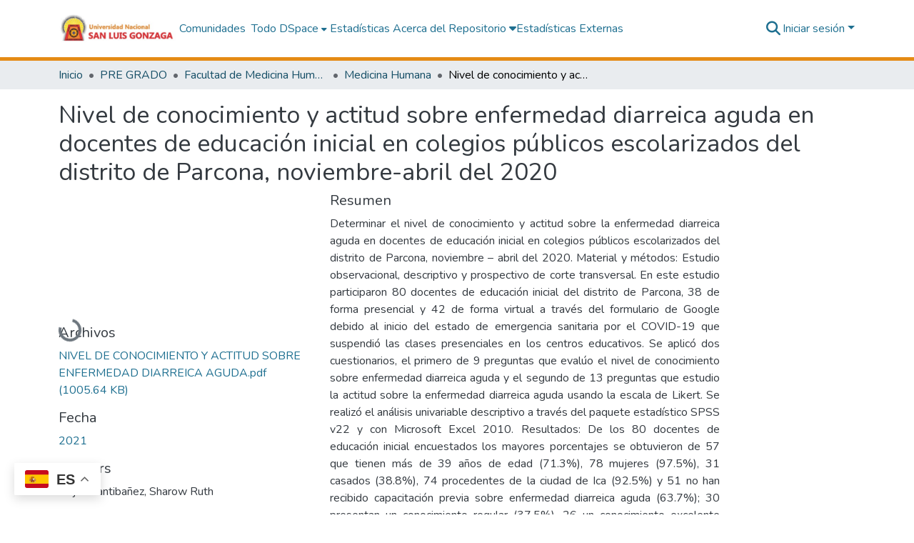

--- FILE ---
content_type: text/html; charset=utf-8
request_url: https://repositorio.unica.edu.pe/items/17a16a41-4a00-4e22-9b69-dad60fb61a8a
body_size: 82541
content:
<!DOCTYPE html><html data-beasties-container="" lang="es"><head>
  <meta charset="UTF-8">
  <base href="/">
  <title>Nivel de conocimiento y actitud sobre enfermedad diarreica aguda en docentes de educación inicial en colegios públicos escolarizados del distrito de Parcona, noviembre-abril del 2020</title>
  <meta name="viewport" content="width=device-width,minimum-scale=1">
  <meta http-equiv="cache-control" content="no-store">

  <script defer="" data-domain="repositorio.unica.edu.pe" src="https://plausible.bibliolatino.com/js/script.js"></script>

  <script>window.gtranslateSettings = {"default_language":"es","languages":["es","en","pt","fr","it","ja","ko","de","ru","ca","uk","ru","qu"],"wrapper_selector":".gtranslate_wrapper"}</script>
  <script src="https://cdn.gtranslate.net/widgets/latest/float.js" defer=""></script>

  <script type="text/javascript">
              function googleTranslateElementInit() {
                  new google.translate.TranslateElement({pageLanguage: 'es', includedLanguages: 'en,es,pt,fr,it,zh-TW,ja,de,ru,ar,ca,el,eu,gn,ko,qu,th,uk,vi', layout: google.translate.TranslateElement.InlineLayout.SIMPLE}, 'google_translate_element');
              }
              </script>
  <script type="text/javascript" src="//translate.google.com/translate_a/element.js?cb=googleTranslateElementInit"></script>

<link rel="stylesheet" href="styles.cf390c6bfbe7555f.css" media="print" onload="this.media='all'"><noscript><link rel="stylesheet" href="styles.cf390c6bfbe7555f.css"></noscript><link rel="stylesheet" type="text/css" class="theme-css" href="dspace-theme.css"><link rel="icon" href="assets/dspace/images/favicons/favicon.ico" sizes="any" class="theme-head-tag"><link rel="icon" href="assets/dspace/images/favicons/favicon.svg" type="image/svg+xml" class="theme-head-tag"><link rel="apple-touch-icon" href="assets/dspace/images/favicons/apple-touch-icon.png" class="theme-head-tag"><link rel="manifest" href="assets/dspace/images/favicons/manifest.webmanifest" class="theme-head-tag"><meta name="Generator" content="DSpace 9.2"><meta name="title" content="Nivel de conocimiento y actitud sobre enfermedad diarreica aguda en docentes de educación inicial en colegios públicos escolarizados del distrito de Parcona, noviembre-abril del 2020"><meta name="description" content="Determinar el nivel de conocimiento y actitud sobre la enfermedad diarreica aguda en docentes de educación inicial en colegios públicos escolarizados del distrito de Parcona, noviembre – abril del 2020. Material y métodos: Estudio observacional, descriptivo y prospectivo de corte transversal. En este estudio participaron 80 docentes de educación inicial del distrito de Parcona, 38 de forma presencial y 42 de forma virtual a través del formulario de Google debido al inicio del estado de emergencia sanitaria por el COVID-19 que suspendió las clases presenciales en los centros educativos. Se aplicó dos cuestionarios, el primero de 9 preguntas que evalúo el nivel de conocimiento sobre enfermedad diarreica aguda y el segundo de 13 preguntas que estudio la actitud sobre la enfermedad diarreica aguda usando la escala de Likert. Se realizó el análisis univariable descriptivo a través del paquete estadístico SPSS v22 y con Microsoft Excel 2010. Resultados: De los 80 docentes de educación inicial encuestados los mayores porcentajes se obtuvieron de 57 que tienen más de 39 años de edad (71.3%), 78 mujeres (97.5%), 31 casados (38.8%), 74 procedentes de la ciudad de Ica (92.5%) y 51 no han recibido capacitación previa sobre enfermedad diarreica aguda (63.7%); 30 presentan un conocimiento regular (37.5%), 26 un conocimiento excelente (32.5%) y 38 una actitud altamente desfavorable (38.8%). En el análisis de la prueba de chi cuadrada, se encontró una p= 0.221, siendo este (p&gt;0.05) de significancia. Conclusiones: El mayor porcentaje de los docentes de educación inicial presenta un nivel de conocimiento regular y una actitud altamente desfavorable, que puede estar asociado a no haber recibido capacitación previa sobre la enfermedad diarreica. Además no existe correlación significativa entre el nivel de conocimiento y actitud sobre enfermedad diarreica aguda en docentes de educación inicial."><meta name="citation_title" content="Nivel de conocimiento y actitud sobre enfermedad diarreica aguda en docentes de educación inicial en colegios públicos escolarizados del distrito de Parcona, noviembre-abril del 2020"><meta name="citation_author" content="Rojas Santibañez, Sharow Ruth"><meta name="citation_publication_date" content="2021"><meta name="citation_language" content="spa"><meta name="citation_keywords" content="Diarrea aguda; Docentes-inicial; Parcona"><meta name="citation_abstract_html_url" content="https://repositorio.unica.edu.pe/handle/20.500.13028/3243"><meta name="citation_publisher" content="Universidad Nacional San Luis Gonzaga"><style ng-app-id="dspace-angular">#skip-to-main-content[_ngcontent-dspace-angular-c4194216939]{position:absolute;top:-40px;left:0;opacity:0;transition:opacity .3s;z-index:calc(var(--ds-nav-z-index) + 1);border-top-left-radius:0;border-top-right-radius:0;border-bottom-left-radius:0}#skip-to-main-content[_ngcontent-dspace-angular-c4194216939]:focus{opacity:1;top:0}</style><style ng-app-id="dspace-angular">.notifications-wrapper{z-index:var(--bs-zindex-popover);text-align:right;overflow-wrap:break-word;word-wrap:break-word;-ms-word-break:break-all;word-break:break-all;word-break:break-word;-webkit-hyphens:auto;hyphens:auto}.notifications-wrapper .notification{display:block}.notifications-wrapper.left{left:0}.notifications-wrapper.top{top:0}.notifications-wrapper.right{right:0}.notifications-wrapper.bottom{bottom:0}.notifications-wrapper.center{left:50%;transform:translate(-50%)}.notifications-wrapper.middle{top:50%;transform:translateY(-50%)}.notifications-wrapper.middle.center{transform:translate(-50%,-50%)}@media screen and (max-width: 576px){.notifications-wrapper{width:auto;left:0;right:0}}
</style><style ng-app-id="dspace-angular">.live-region[_ngcontent-dspace-angular-c315870698]{position:fixed;bottom:0;left:0;right:0;padding-left:60px;height:90px;line-height:18px;color:var(--bs-white);background-color:var(--bs-dark);opacity:.94;z-index:var(--ds-live-region-z-index)}</style><style ng-app-id="dspace-angular">[_nghost-dspace-angular-c3946170981]{--ds-header-navbar-border-bottom-style: solid var(--ds-header-navbar-border-bottom-height) var(--ds-header-navbar-border-bottom-color);--ds-expandable-navbar-border-top-style: solid var(--ds-expandable-navbar-border-top-height) var(--ds-expandable-navbar-border-top-color);--ds-expandable-navbar-height: calc(100vh - var(--ds-header-height))}[_nghost-dspace-angular-c3946170981]   div#header-navbar-wrapper[_ngcontent-dspace-angular-c3946170981]{position:relative;border-bottom:var(--ds-header-navbar-border-bottom-style)}[_nghost-dspace-angular-c3946170981]   div#header-navbar-wrapper[_ngcontent-dspace-angular-c3946170981]   div#mobile-navbar-wrapper[_ngcontent-dspace-angular-c3946170981]{width:100%;background-color:var(--ds-expandable-navbar-bg);position:absolute;z-index:var(--ds-nav-z-index);overflow:hidden}[_nghost-dspace-angular-c3946170981]   div#header-navbar-wrapper[_ngcontent-dspace-angular-c3946170981]   div#mobile-navbar-wrapper[_ngcontent-dspace-angular-c3946170981]   nav#collapsible-mobile-navbar[_ngcontent-dspace-angular-c3946170981]{min-height:var(--ds-expandable-navbar-height);height:auto;border-bottom:var(--ds-header-navbar-border-bottom-style)}[_nghost-dspace-angular-c3946170981]     .ds-menu-item, [_nghost-dspace-angular-c3946170981]     .ds-menu-toggler-wrapper{text-decoration:none}[_nghost-dspace-angular-c3946170981]     nav#desktop-navbar #main-site-navigation .ds-menu-item-wrapper, [_nghost-dspace-angular-c3946170981]     nav#desktop-navbar #main-site-navigation .ds-menu-item, [_nghost-dspace-angular-c3946170981]     nav#desktop-navbar #main-site-navigation .ds-menu-toggler-wrapper{display:flex;align-items:center;height:100%}[_nghost-dspace-angular-c3946170981]     nav#desktop-navbar #main-site-navigation .ds-menu-item{padding:var(--ds-navbar-item-vertical-padding) var(--ds-navbar-item-horizontal-padding)}[_nghost-dspace-angular-c3946170981]     nav#desktop-navbar #main-site-navigation .ds-menu-item, [_nghost-dspace-angular-c3946170981]     nav#desktop-navbar #main-site-navigation .ds-menu-toggler-wrapper{color:var(--ds-navbar-link-color)!important}[_nghost-dspace-angular-c3946170981]     nav#desktop-navbar #main-site-navigation .ds-menu-item:hover, [_nghost-dspace-angular-c3946170981]     nav#desktop-navbar #main-site-navigation .ds-menu-item:focus, [_nghost-dspace-angular-c3946170981]     nav#desktop-navbar #main-site-navigation .ds-menu-toggler-wrapper:hover, [_nghost-dspace-angular-c3946170981]     nav#desktop-navbar #main-site-navigation .ds-menu-toggler-wrapper:focus{color:var(--ds-navbar-link-color-hover)!important}[_nghost-dspace-angular-c3946170981]     nav#desktop-navbar #main-site-navigation .dropdown-menu .ds-menu-item{padding:var(--ds-navbar-dropdown-item-vertical-padding) var(--ds-navbar-dropdown-item-horizontal-padding)}[_nghost-dspace-angular-c3946170981]     nav#collapsible-mobile-navbar{border-top:var(--ds-expandable-navbar-border-top-style);padding-top:var(--ds-expandable-navbar-padding-top)}[_nghost-dspace-angular-c3946170981]     nav#collapsible-mobile-navbar #main-site-navigation .ds-menu-item{padding:var(--ds-expandable-navbar-item-vertical-padding) 0}</style><style ng-app-id="dspace-angular">[_nghost-dspace-angular-c3363860429]{position:fixed;left:0;top:0;z-index:var(--ds-sidebar-z-index)}[_nghost-dspace-angular-c3363860429]   nav#admin-sidebar[_ngcontent-dspace-angular-c3363860429]{max-width:var(--ds-admin-sidebar-fixed-element-width);display:flex;flex-direction:column;flex-wrap:nowrap}[_nghost-dspace-angular-c3363860429]   nav#admin-sidebar[_ngcontent-dspace-angular-c3363860429]   div#sidebar-top-level-items-container[_ngcontent-dspace-angular-c3363860429]{flex:1 1 auto;overflow-x:hidden;overflow-y:auto}[_nghost-dspace-angular-c3363860429]   nav#admin-sidebar[_ngcontent-dspace-angular-c3363860429]   div#sidebar-top-level-items-container[_ngcontent-dspace-angular-c3363860429]::-webkit-scrollbar{width:var(--ds-dark-scrollbar-width);height:3px}[_nghost-dspace-angular-c3363860429]   nav#admin-sidebar[_ngcontent-dspace-angular-c3363860429]   div#sidebar-top-level-items-container[_ngcontent-dspace-angular-c3363860429]::-webkit-scrollbar-button{background-color:var(--ds-dark-scrollbar-bg)}[_nghost-dspace-angular-c3363860429]   nav#admin-sidebar[_ngcontent-dspace-angular-c3363860429]   div#sidebar-top-level-items-container[_ngcontent-dspace-angular-c3363860429]::-webkit-scrollbar-track{background-color:var(--ds-dark-scrollbar-alt-bg)}[_nghost-dspace-angular-c3363860429]   nav#admin-sidebar[_ngcontent-dspace-angular-c3363860429]   div#sidebar-top-level-items-container[_ngcontent-dspace-angular-c3363860429]::-webkit-scrollbar-track-piece{background-color:var(--ds-dark-scrollbar-bg)}[_nghost-dspace-angular-c3363860429]   nav#admin-sidebar[_ngcontent-dspace-angular-c3363860429]   div#sidebar-top-level-items-container[_ngcontent-dspace-angular-c3363860429]::-webkit-scrollbar-thumb{height:50px;background-color:var(--ds-dark-scrollbar-fg);border-radius:3px}[_nghost-dspace-angular-c3363860429]   nav#admin-sidebar[_ngcontent-dspace-angular-c3363860429]   div#sidebar-top-level-items-container[_ngcontent-dspace-angular-c3363860429]::-webkit-scrollbar-corner{background-color:var(--ds-dark-scrollbar-alt-bg)}[_nghost-dspace-angular-c3363860429]   nav#admin-sidebar[_ngcontent-dspace-angular-c3363860429]   div#sidebar-top-level-items-container[_ngcontent-dspace-angular-c3363860429]::-webkit-resizer{background-color:var(--ds-dark-scrollbar-bg)}[_nghost-dspace-angular-c3363860429]   nav#admin-sidebar[_ngcontent-dspace-angular-c3363860429]   img#admin-sidebar-logo[_ngcontent-dspace-angular-c3363860429]{height:var(--ds-admin-sidebar-logo-height)}[_nghost-dspace-angular-c3363860429]   nav#admin-sidebar[_ngcontent-dspace-angular-c3363860429]     .sidebar-full-width-container{width:100%;padding-left:0;padding-right:0;margin-left:0;margin-right:0}[_nghost-dspace-angular-c3363860429]   nav#admin-sidebar[_ngcontent-dspace-angular-c3363860429]     .sidebar-item{padding-top:var(--ds-admin-sidebar-item-padding);padding-bottom:var(--ds-admin-sidebar-item-padding)}[_nghost-dspace-angular-c3363860429]   nav#admin-sidebar[_ngcontent-dspace-angular-c3363860429]     .sidebar-section-wrapper{display:flex;flex-direction:row;flex-wrap:nowrap;align-items:stretch}[_nghost-dspace-angular-c3363860429]   nav#admin-sidebar[_ngcontent-dspace-angular-c3363860429]     .sidebar-section-wrapper>.sidebar-fixed-element-wrapper{min-width:var(--ds-admin-sidebar-fixed-element-width);flex:1 1 auto;display:flex;flex-direction:row;justify-content:center;align-items:center}[_nghost-dspace-angular-c3363860429]   nav#admin-sidebar[_ngcontent-dspace-angular-c3363860429]     .sidebar-section-wrapper>.sidebar-collapsible-element-outer-wrapper{display:flex;flex-wrap:wrap;justify-content:flex-end;max-width:calc(100% - var(--ds-admin-sidebar-fixed-element-width));padding-left:var(--ds-dark-scrollbar-width);overflow-x:hidden}[_nghost-dspace-angular-c3363860429]   nav#admin-sidebar[_ngcontent-dspace-angular-c3363860429]     .sidebar-section-wrapper>.sidebar-collapsible-element-outer-wrapper>.sidebar-collapsible-element-inner-wrapper{min-width:calc(var(--ds-admin-sidebar-collapsible-element-width) - var(--ds-dark-scrollbar-width));height:100%;padding-right:var(--ds-admin-sidebar-item-padding)}[_nghost-dspace-angular-c3363860429]   nav#admin-sidebar[_ngcontent-dspace-angular-c3363860429]{background-color:var(--ds-admin-sidebar-bg)}[_nghost-dspace-angular-c3363860429]   nav#admin-sidebar[_ngcontent-dspace-angular-c3363860429]    {color:#fff}[_nghost-dspace-angular-c3363860429]   nav#admin-sidebar[_ngcontent-dspace-angular-c3363860429]     a{color:var(--ds-admin-sidebar-link-color);text-decoration:none}[_nghost-dspace-angular-c3363860429]   nav#admin-sidebar[_ngcontent-dspace-angular-c3363860429]     a:hover, [_nghost-dspace-angular-c3363860429]   nav#admin-sidebar[_ngcontent-dspace-angular-c3363860429]     a:focus{color:var(--ds-admin-sidebar-link-hover-color)}[_nghost-dspace-angular-c3363860429]   nav#admin-sidebar[_ngcontent-dspace-angular-c3363860429]   div#sidebar-header-container[_ngcontent-dspace-angular-c3363860429]{background-color:var(--ds-admin-sidebar-header-bg)}[_nghost-dspace-angular-c3363860429]   nav#admin-sidebar[_ngcontent-dspace-angular-c3363860429]   div#sidebar-header-container[_ngcontent-dspace-angular-c3363860429]   .sidebar-fixed-element-wrapper[_ngcontent-dspace-angular-c3363860429]{background-color:var(--ds-admin-sidebar-header-bg)}  .browser-firefox-windows{--ds-dark-scrollbar-width: 20px}</style><style ng-app-id="dspace-angular">@media (max-width: 991.98px){.container[_ngcontent-dspace-angular-c3462671729]{width:100%;max-width:none}}</style><style ng-app-id="dspace-angular">@charset "UTF-8";.nav-breadcrumb[_ngcontent-dspace-angular-c5667486]{background-color:var(--ds-breadcrumb-bg)!important}.breadcrumb[_ngcontent-dspace-angular-c5667486]{border-radius:0;padding-bottom:calc(var(--ds-content-spacing) / 2);padding-top:calc(var(--ds-content-spacing) / 2);background-color:var(--ds-breadcrumb-bg)!important;padding-left:calc(var(--bs-spacer) * .75);padding-right:calc(var(--bs-spacer) * .75)}li.breadcrumb-item[_ngcontent-dspace-angular-c5667486]{display:flex}.breadcrumb-item-limiter[_ngcontent-dspace-angular-c5667486]{display:inline-block;max-width:var(--ds-breadcrumb-max-length)}.breadcrumb-item-limiter[_ngcontent-dspace-angular-c5667486] > *[_ngcontent-dspace-angular-c5667486]{max-width:100%;display:block}li.breadcrumb-item[_ngcontent-dspace-angular-c5667486]   a[_ngcontent-dspace-angular-c5667486]{color:var(--ds-breadcrumb-link-color)}li.breadcrumb-item.active[_ngcontent-dspace-angular-c5667486]{color:var(--ds-breadcrumb-link-active-color)}.breadcrumb-item[_ngcontent-dspace-angular-c5667486] + .breadcrumb-item[_ngcontent-dspace-angular-c5667486]:before{display:block;content:"\2022"!important}</style><style ng-app-id="dspace-angular">.pie[_ngcontent-dspace-angular-c808077202]{background:#004c56;color:#fff;padding:30px 0}.footer-container[_ngcontent-dspace-angular-c808077202]{width:100%;max-width:1110px;margin:auto;display:flex}.first-column[_ngcontent-dspace-angular-c808077202], .second-column[_ngcontent-dspace-angular-c808077202]{width:50%}.first-column[_ngcontent-dspace-angular-c808077202]   h3[_ngcontent-dspace-angular-c808077202], .second-column[_ngcontent-dspace-angular-c808077202]   h3[_ngcontent-dspace-angular-c808077202]{text-align:center;font-weight:700}.first-column[_ngcontent-dspace-angular-c808077202]   div[_ngcontent-dspace-angular-c808077202]{text-align:center}.first-column[_ngcontent-dspace-angular-c808077202]   span[_ngcontent-dspace-angular-c808077202]{display:block}.second-column[_ngcontent-dspace-angular-c808077202]   h3[_ngcontent-dspace-angular-c808077202], .second-column[_ngcontent-dspace-angular-c808077202]   div[_ngcontent-dspace-angular-c808077202]{text-align:center}.second-column[_ngcontent-dspace-angular-c808077202]   a[_ngcontent-dspace-angular-c808077202]{display:block}.second-column[_ngcontent-dspace-angular-c808077202]   a[_ngcontent-dspace-angular-c808077202]   img[_ngcontent-dspace-angular-c808077202]{width:50%;margin-bottom:20px;border:1px solid #ccc;border-radius:5px}@media (max-width: 992px){.footer-container[_ngcontent-dspace-angular-c808077202]{max-width:696px}}@media (max-width: 768px){.footer-container[_ngcontent-dspace-angular-c808077202]{max-width:516px}}@media (max-width: 576px){.footer-container[_ngcontent-dspace-angular-c808077202]{flex-direction:column;padding:0 10px}.first-column[_ngcontent-dspace-angular-c808077202], .second-column[_ngcontent-dspace-angular-c808077202]{width:100%}.first-column[_ngcontent-dspace-angular-c808077202]{margin-bottom:20px}}</style><style ng-app-id="dspace-angular">.request-a-copy-access-icon[_ngcontent-dspace-angular-c676989622]{margin-right:4px;color:var(--bs-success)}.request-a-copy-access-error-icon[_ngcontent-dspace-angular-c676989622]{margin-right:4px}</style><style ng-app-id="dspace-angular">.source-logo[_ngcontent-dspace-angular-c764111523]{max-height:var(--ds-header-logo-height)}.source-logo-container[_ngcontent-dspace-angular-c764111523]{width:var(--ds-qa-logo-width);display:flex;justify-content:center}.sections-gap[_ngcontent-dspace-angular-c764111523]{gap:1rem}</style><style ng-app-id="dspace-angular">[_nghost-dspace-angular-c3457600916]{width:100%}</style><style ng-app-id="dspace-angular">[_nghost-dspace-angular-c102746809]   .simple-view-element[_ngcontent-dspace-angular-c102746809]{margin-bottom:15px}[_nghost-dspace-angular-c102746809]   .simple-view-element-header[_ngcontent-dspace-angular-c102746809]{font-size:1.25rem}</style><style ng-app-id="dspace-angular">[_nghost-dspace-angular-c506258298]   #main-site-header[_ngcontent-dspace-angular-c506258298]{min-height:var(--ds-header-height)}@media (min-width: 768px){[_nghost-dspace-angular-c506258298]   #main-site-header[_ngcontent-dspace-angular-c506258298]{height:var(--ds-header-height)}}[_nghost-dspace-angular-c506258298]   #main-site-header[_ngcontent-dspace-angular-c506258298]{background-color:var(--ds-header-bg)}[_nghost-dspace-angular-c506258298]   #main-site-header-container[_ngcontent-dspace-angular-c506258298]{min-height:var(--ds-header-height)}[_nghost-dspace-angular-c506258298]   img#header-logo[_ngcontent-dspace-angular-c506258298]{height:var(--ds-header-logo-height)}[_nghost-dspace-angular-c506258298]   button#navbar-toggler[_ngcontent-dspace-angular-c506258298]{color:var(--ds-header-icon-color)}[_nghost-dspace-angular-c506258298]   button#navbar-toggler[_ngcontent-dspace-angular-c506258298]:hover, [_nghost-dspace-angular-c506258298]   button#navbar-toggler[_ngcontent-dspace-angular-c506258298]:focus{color:var(--ds-header-icon-color-hover)}</style><style ng-app-id="dspace-angular">.ds-context-help-toggle[_ngcontent-dspace-angular-c2426259484]{color:var(--ds-header-icon-color);background-color:var(--ds-header-bg)}.ds-context-help-toggle[_ngcontent-dspace-angular-c2426259484]:hover, .ds-context-help-toggle[_ngcontent-dspace-angular-c2426259484]:focus{color:var(--ds-header-icon-color-hover)}</style><style ng-app-id="dspace-angular">div#main-site-navigation[_ngcontent-dspace-angular-c3421755898]{align-items:center!important}.nav-item[_ngcontent-dspace-angular-c3421755898]{position:relative;transition:all ease .3s}.nav-link-e[_ngcontent-dspace-angular-c3421755898], .nav-link[_ngcontent-dspace-angular-c3421755898]{text-decoration:none}.submenu[_ngcontent-dspace-angular-c3421755898]{display:none;position:absolute;top:100%;left:0;background:#fff;padding:10px 0;box-shadow:0 4px 8px #0000001a;z-index:10}.submenu[_ngcontent-dspace-angular-c3421755898]   a[_ngcontent-dspace-angular-c3421755898]{display:block;padding:10px 20px;text-decoration:none}.nav-item[_ngcontent-dspace-angular-c3421755898]:hover   .submenu[_ngcontent-dspace-angular-c3421755898]{display:block}@media (max-width: 768px){div#main-site-navigation[_ngcontent-dspace-angular-c3421755898]{align-items:center!important}#main-site-navigation[_ngcontent-dspace-angular-c3421755898]   a[_ngcontent-dspace-angular-c3421755898]{margin-bottom:8px}}@media (max-width: 576px){div#main-site-navigation[_ngcontent-dspace-angular-c3421755898]{align-items:start!important}}</style><style ng-app-id="dspace-angular">input[type=text][_ngcontent-dspace-angular-c3285731099]{margin-top:calc(-.3 * var(--bs-font-size-base));background-color:#fff!important;border-color:var(--ds-header-icon-color);right:0}input[type=text].collapsed[_ngcontent-dspace-angular-c3285731099]{opacity:0}.submit-icon[_ngcontent-dspace-angular-c3285731099]{cursor:pointer;position:sticky;top:0;border:0!important;color:var(--ds-header-icon-color)}.submit-icon[_ngcontent-dspace-angular-c3285731099]:hover, .submit-icon[_ngcontent-dspace-angular-c3285731099]:focus{color:var(--ds-header-icon-color-hover)}@media screen and (max-width: 768px){.query[_ngcontent-dspace-angular-c3285731099]:focus{max-width:250px!important;width:40vw!important}}</style><style ng-app-id="dspace-angular">#loginDropdownMenu[_ngcontent-dspace-angular-c2631332583], #logoutDropdownMenu[_ngcontent-dspace-angular-c2631332583]{min-width:330px;z-index:1002}#loginDropdownMenu[_ngcontent-dspace-angular-c2631332583]{min-height:75px}.dropdown-item.active[_ngcontent-dspace-angular-c2631332583], .dropdown-item[_ngcontent-dspace-angular-c2631332583]:active, .dropdown-item[_ngcontent-dspace-angular-c2631332583]:hover, .dropdown-item[_ngcontent-dspace-angular-c2631332583]:focus{background-color:#0000!important}.loginLink[_ngcontent-dspace-angular-c2631332583], .dropdownLogin[_ngcontent-dspace-angular-c2631332583], .logoutLink[_ngcontent-dspace-angular-c2631332583], .dropdownLogout[_ngcontent-dspace-angular-c2631332583]{color:var(--ds-header-icon-color)}.loginLink[_ngcontent-dspace-angular-c2631332583]:hover, .loginLink[_ngcontent-dspace-angular-c2631332583]:focus, .dropdownLogin[_ngcontent-dspace-angular-c2631332583]:hover, .dropdownLogin[_ngcontent-dspace-angular-c2631332583]:focus, .logoutLink[_ngcontent-dspace-angular-c2631332583]:hover, .logoutLink[_ngcontent-dspace-angular-c2631332583]:focus, .dropdownLogout[_ngcontent-dspace-angular-c2631332583]:hover, .dropdownLogout[_ngcontent-dspace-angular-c2631332583]:focus{color:var(--ds-header-icon-color-hover)}.dropdownLogin[_ngcontent-dspace-angular-c2631332583]:not(:focus-visible).active, .dropdownLogin[_ngcontent-dspace-angular-c2631332583]:not(:focus-visible):active, .dropdownLogin[_ngcontent-dspace-angular-c2631332583]:not(:focus-visible).active:focus, .dropdownLogin[_ngcontent-dspace-angular-c2631332583]:not(:focus-visible):active:focus, .dropdownLogout[_ngcontent-dspace-angular-c2631332583]:not(:focus-visible).active, .dropdownLogout[_ngcontent-dspace-angular-c2631332583]:not(:focus-visible):active, .dropdownLogout[_ngcontent-dspace-angular-c2631332583]:not(:focus-visible).active:focus, .dropdownLogout[_ngcontent-dspace-angular-c2631332583]:not(:focus-visible):active:focus{box-shadow:unset}.dropdown-toggle[_ngcontent-dspace-angular-c2631332583]:after{margin-left:0}</style><style ng-app-id="dspace-angular">[_nghost-dspace-angular-c721316482]   .ds-menu-item[_ngcontent-dspace-angular-c721316482]{display:inline-block}</style><style ng-app-id="dspace-angular">.login-container[_ngcontent-dspace-angular-c3686637905]{max-width:350px}a[_ngcontent-dspace-angular-c3686637905]{white-space:normal;padding:.25rem .75rem}</style><style ng-app-id="dspace-angular">[_nghost-dspace-angular-c1271002070]     .card{margin-bottom:var(--ds-submission-sections-margin-bottom);overflow:unset}.section-focus[_ngcontent-dspace-angular-c1271002070]{border-radius:var(--bs-border-radius);box-shadow:var(--bs-btn-focus-box-shadow)}[_nghost-dspace-angular-c1271002070]     .card:first-of-type{border-bottom:var(--bs-card-border-width) solid var(--bs-card-border-color)!important;border-bottom-left-radius:var(--bs-card-border-radius)!important;border-bottom-right-radius:var(--bs-card-border-radius)!important}[_nghost-dspace-angular-c1271002070]     .card-header button{box-shadow:none!important;width:100%}</style><style ng-app-id="dspace-angular">.form-login[_ngcontent-dspace-angular-c1180915893]   .form-control[_ngcontent-dspace-angular-c1180915893]:focus{z-index:2}.form-login[_ngcontent-dspace-angular-c1180915893]   input[type=email][_ngcontent-dspace-angular-c1180915893]{margin-bottom:-1px;border-bottom-right-radius:0;border-bottom-left-radius:0}.form-login[_ngcontent-dspace-angular-c1180915893]   input[type=password][_ngcontent-dspace-angular-c1180915893]{border-top-left-radius:0;border-top-right-radius:0}.dropdown-item[_ngcontent-dspace-angular-c1180915893]{white-space:normal;padding:.25rem .75rem}</style><style ng-app-id="dspace-angular">.btn-dark[_ngcontent-dspace-angular-c2003421933]{background-color:var(--ds-admin-sidebar-bg)}.dso-button-menu[_ngcontent-dspace-angular-c2003421933]   .dropdown-toggle[_ngcontent-dspace-angular-c2003421933]:after{content:"";width:0;height:0;border-style:solid;border-width:12px 12px 0 0;border-color:rgba(0,0,0,0) #627a91 rgba(0,0,0,0) rgba(0,0,0,0);border-bottom-right-radius:var(--bs-btn-border-radius-sm);right:0;bottom:0;position:absolute;overflow:hidden}.dso-button-menu[_ngcontent-dspace-angular-c2003421933]{overflow:hidden}ul.dropdown-menu[_ngcontent-dspace-angular-c2003421933]{background-color:var(--ds-admin-sidebar-bg);color:#fff}ul.dropdown-menu[_ngcontent-dspace-angular-c2003421933]     a{color:#fff}ul.dropdown-menu[_ngcontent-dspace-angular-c2003421933]     a.disabled{color:var(--bs-btn-link-disabled-color)}ul.dropdown-menu[_ngcontent-dspace-angular-c2003421933]   .disabled[_ngcontent-dspace-angular-c2003421933]{color:var(--bs-btn-link-disabled-color)}.dso-edit-menu-dropdown[_ngcontent-dspace-angular-c2003421933]{max-width:min(600px,75vw)}</style><style ng-app-id="dspace-angular">[_nghost-dspace-angular-c1379002931]   .ds-menu-item-wrapper[_ngcontent-dspace-angular-c1379002931]{position:relative}[_nghost-dspace-angular-c1379002931]   .dropdown-menu[_ngcontent-dspace-angular-c1379002931]{overflow:hidden;min-width:100%;top:100%;border:0;background-color:var(--ds-expandable-navbar-bg)}@media (min-width: 768px){[_nghost-dspace-angular-c1379002931]   .dropdown-menu[_ngcontent-dspace-angular-c1379002931]{border-top-left-radius:0;border-top-right-radius:0;background-color:var(--ds-navbar-dropdown-bg)}}[_nghost-dspace-angular-c1379002931]   .toggle-menu-icon[_ngcontent-dspace-angular-c1379002931], [_nghost-dspace-angular-c1379002931]   .toggle-menu-icon[_ngcontent-dspace-angular-c1379002931]:hover{text-decoration:none}</style><style ng-app-id="dspace-angular">[_nghost-dspace-angular-c830142487]   .ds-menu-item[_ngcontent-dspace-angular-c830142487]{display:inline-block}</style><link href="https://repositorio.unica.edu.pe/bitstreams/b4336184-2551-4527-a576-2640286fe5d1/download" rel="item" type="application/pdf"><link href="https://repositorio.unica.edu.pe/signposting/describedby/17a16a41-4a00-4e22-9b69-dad60fb61a8a" rel="describedby" type="application/vnd.datacite.datacite+xml"><link href="https://repositorio.unica.edu.pe/handle/20.500.13028/3243" rel="cite-as"><link href="http://creativecommons.org/licenses/by-nc-sa/4.0/" rel="license"><link href="https://repositorio.unica.edu.pe/signposting/linksets/17a16a41-4a00-4e22-9b69-dad60fb61a8a" rel="linkset" type="application/linkset"><link href="https://repositorio.unica.edu.pe/signposting/linksets/17a16a41-4a00-4e22-9b69-dad60fb61a8a/json" rel="linkset" type="application/linkset+json"><link href="https://schema.org/AboutPage" rel="type"><link href="https://schema.org/CreativeWork" rel="type"><link href="https://repositorio.unica.edu.pe/server/ldn/inbox" rel="http://www.w3.org/ns/ldp#inbox"><meta name="citation_pdf_url" content="https://repositorio.unica.edu.pe/bitstreams/b4336184-2551-4527-a576-2640286fe5d1/download"><style ng-app-id="dspace-angular">.request-a-copy-access-icon[_ngcontent-dspace-angular-c2214059055]{color:var(--bs-success)}.btn-download[_ngcontent-dspace-angular-c2214059055]{width:fit-content}</style><style ng-app-id="dspace-angular">span[_ngcontent-dspace-angular-c3817335473]{white-space:normal}</style><style ng-app-id="dspace-angular">.limit-width[_ngcontent-dspace-angular-c2773570689]{max-width:var(--ds-thumbnail-max-width)}img[_ngcontent-dspace-angular-c2773570689]{max-width:100%}.outer[_ngcontent-dspace-angular-c2773570689]{position:relative}.outer[_ngcontent-dspace-angular-c2773570689]:before{display:block;content:"";width:100%;padding-top:141.4285714286%}.outer[_ngcontent-dspace-angular-c2773570689] > .inner[_ngcontent-dspace-angular-c2773570689]{position:absolute;inset:0}.outer[_ngcontent-dspace-angular-c2773570689] > .inner[_ngcontent-dspace-angular-c2773570689] > .thumbnail-placeholder[_ngcontent-dspace-angular-c2773570689]{background:var(--ds-thumbnail-placeholder-background);border:var(--ds-thumbnail-placeholder-border);color:var(--ds-thumbnail-placeholder-color);font-weight:700}.outer[_ngcontent-dspace-angular-c2773570689] > .inner[_ngcontent-dspace-angular-c2773570689] > .centered[_ngcontent-dspace-angular-c2773570689]{width:100%;height:100%;display:flex;justify-content:center;align-items:center;text-align:center}</style><style ng-app-id="dspace-angular">.loader[_ngcontent-dspace-angular-c2900724439]{margin:0 25px}span[_ngcontent-dspace-angular-c2900724439]{display:block;margin:0 auto}span[class*=l-][_ngcontent-dspace-angular-c2900724439]{height:4px;width:4px;background:#000;display:inline-block;margin:12px 2px;border-radius:100%;-webkit-border-radius:100%;-moz-border-radius:100%;-webkit-animation:_ngcontent-dspace-angular-c2900724439_loader 2s infinite;-webkit-animation-timing-function:cubic-bezier(.03,.615,.995,.415);-webkit-animation-fill-mode:both;-moz-animation:loader 2s infinite;-moz-animation-timing-function:cubic-bezier(.03,.615,.995,.415);-moz-animation-fill-mode:both;-ms-animation:loader 2s infinite;-ms-animation-timing-function:cubic-bezier(.03,.615,.995,.415);-ms-animation-fill-mode:both;animation:_ngcontent-dspace-angular-c2900724439_loader 2s infinite;animation-timing-function:cubic-bezier(.03,.615,.995,.415);animation-fill-mode:both}span.l-1[_ngcontent-dspace-angular-c2900724439]{animation-delay:1s;-ms-animation-delay:1s;-moz-animation-delay:1s}span.l-2[_ngcontent-dspace-angular-c2900724439]{animation-delay:.9s;-ms-animation-delay:.9s;-moz-animation-delay:.9s}span.l-3[_ngcontent-dspace-angular-c2900724439]{animation-delay:.8s;-ms-animation-delay:.8s;-moz-animation-delay:.8s}span.l-4[_ngcontent-dspace-angular-c2900724439]{animation-delay:.7s;-ms-animation-delay:.7s;-moz-animation-delay:.7s}span.l-5[_ngcontent-dspace-angular-c2900724439]{animation-delay:.6s;-ms-animation-delay:.6s;-moz-animation-delay:.6s}span.l-6[_ngcontent-dspace-angular-c2900724439]{animation-delay:.5s;-ms-animation-delay:.5s;-moz-animation-delay:.5s}span.l-7[_ngcontent-dspace-angular-c2900724439]{animation-delay:.4s;-ms-animation-delay:.4s;-moz-animation-delay:.4s}span.l-8[_ngcontent-dspace-angular-c2900724439]{animation-delay:.3s;-ms-animation-delay:.3s;-moz-animation-delay:.3s}span.l-9[_ngcontent-dspace-angular-c2900724439]{animation-delay:.2s;-ms-animation-delay:.2s;-moz-animation-delay:.2s}span.l-9[_ngcontent-dspace-angular-c2900724439]{animation-delay:.1s;-ms-animation-delay:.1s;-moz-animation-delay:.1s}span.l-10[_ngcontent-dspace-angular-c2900724439]{animation-delay:0s;-ms-animation-delay:0s;-moz-animation-delay:0s}@keyframes _ngcontent-dspace-angular-c2900724439_loader{0%{transform:translate(-30px);opacity:0}25%{opacity:1}50%{transform:translate(30px);opacity:0}to{opacity:0}}.spinner[_ngcontent-dspace-angular-c2900724439]{color:var(--bs-gray-600)}</style></head>

<body>
  <div class="gtranslate_wrapper"></div>
  <div id="google_translate_element"></div>
  <ds-app ng-version="20.3.14" ng-server-context="ssr"><ds-root data-used-theme="base"><ds-base-root _nghost-dspace-angular-c4194216939="" class="ng-tns-c4194216939-0 ng-star-inserted"><button _ngcontent-dspace-angular-c4194216939="" id="skip-to-main-content" class="sr-only ng-tns-c4194216939-0"> Saltar al contenido principal
</button><div _ngcontent-dspace-angular-c4194216939="" class="outer-wrapper ng-tns-c4194216939-0 ng-trigger ng-trigger-slideSidebarPadding" style="padding-left: 0;"><ds-admin-sidebar _ngcontent-dspace-angular-c4194216939="" class="ng-tns-c4194216939-0" data-used-theme="base"><ds-base-admin-sidebar _nghost-dspace-angular-c3363860429="" class="ng-tns-c3363860429-2 ng-star-inserted" style=""><!----></ds-base-admin-sidebar><!----></ds-admin-sidebar><div _ngcontent-dspace-angular-c4194216939="" class="inner-wrapper ng-tns-c4194216939-0"><ds-system-wide-alert-banner _ngcontent-dspace-angular-c4194216939="" class="ng-tns-c4194216939-0"><!----></ds-system-wide-alert-banner><ds-header-navbar-wrapper _ngcontent-dspace-angular-c4194216939="" class="ng-tns-c4194216939-0" data-used-theme="dspace"><ds-themed-header-navbar-wrapper _nghost-dspace-angular-c3946170981="" class="ng-tns-c3946170981-1 ng-star-inserted" style=""><div _ngcontent-dspace-angular-c3946170981="" id="header-navbar-wrapper" class="ng-tns-c3946170981-1"><ds-header _ngcontent-dspace-angular-c3946170981="" class="ng-tns-c3946170981-1" data-used-theme="dspace"><ds-themed-header _nghost-dspace-angular-c506258298="" class="ng-star-inserted"><header _ngcontent-dspace-angular-c506258298="" id="main-site-header"><div _ngcontent-dspace-angular-c506258298="" id="main-site-header-container" class="container h-100 d-flex flex-row align-items-center justify-content-between gapx-3 gapy-2"><div _ngcontent-dspace-angular-c506258298="" id="header-left" class="h-100 flex-fill d-flex flex-row flex-nowrap justify-content-start align-items-center gapx-3 flex-grow-1" role="presentation"><a _ngcontent-dspace-angular-c506258298="" routerlink="/home" role="button" tabindex="0" class="d-block my-2 my-md-0" aria-label="Inicio" href="/home"><img _ngcontent-dspace-angular-c506258298="" id="header-logo" src="assets/images/logo_unica.png" alt="Logotipo del repositorio"></a><nav _ngcontent-dspace-angular-c506258298="" id="desktop-navbar" class="navbar navbar-expand p-0 align-items-stretch align-self-stretch flex-grow-1 flex-shrink-1 ng-star-inserted" aria-label="Barra de navegación principal"><ds-navbar _ngcontent-dspace-angular-c506258298="" data-used-theme="dspace"><ds-themed-navbar _nghost-dspace-angular-c3421755898="" class="ng-tns-c3421755898-4 ng-star-inserted" style=""><!----><div _ngcontent-dspace-angular-c3421755898="" role="menubar" id="main-site-navigation" class="navbar-nav flex-shrink-1 h-100 align-items-md-stretch gapx-3 ng-tns-c3421755898-4 navbar-nav-desktop"><ds-navbar-section class="ng-star-inserted" style=""><div class="ds-menu-item-wrapper text-md-center" id="navbar-section-public_0_0"><ds-link-menu-item _nghost-dspace-angular-c721316482="" class="ng-star-inserted"><a _ngcontent-dspace-angular-c721316482="" role="menuitem" href="/community-list" tabindex="0" class="ds-menu-item" data-test="link-menu-item.menu.section.browse_global_communities_and_collections">Comunidades</a></ds-link-menu-item><!----></div></ds-navbar-section><!----><ds-expandable-navbar-section class="ng-star-inserted" style="" data-used-theme="base"><ds-base-expandable-navbar-section _nghost-dspace-angular-c1379002931="" class="ng-tns-c1379002931-9 ng-star-inserted"><div _ngcontent-dspace-angular-c1379002931="" data-test="navbar-section-wrapper" class="ds-menu-item-wrapper text-md-center ng-tns-c1379002931-9 ng-star-inserted" id="expandable-navbar-section-public_1_0"><a _ngcontent-dspace-angular-c1379002931="" href="javascript:void(0);" routerlinkactive="active" role="menuitem" aria-haspopup="menu" data-test="navbar-section-toggler" class="d-flex flex-row flex-nowrap align-items-center gapx-1 ds-menu-toggler-wrapper ng-tns-c1379002931-9" aria-expanded="false" aria-controls="expandable-navbar-section-public_1_0-dropdown"><span _ngcontent-dspace-angular-c1379002931="" class="flex-fill ng-tns-c1379002931-9"><ds-text-menu-item _nghost-dspace-angular-c830142487="" class="ng-star-inserted"><span _ngcontent-dspace-angular-c830142487="" tabindex="0" role="button" class="ds-menu-item">Todo DSpace</span></ds-text-menu-item><!----></span><i _ngcontent-dspace-angular-c1379002931="" aria-hidden="true" class="fas fa-caret-down fa-xs toggle-menu-icon ng-tns-c1379002931-9"></i></a><!----></div><!----></ds-base-expandable-navbar-section><!----></ds-expandable-navbar-section><!----><ds-navbar-section class="ng-star-inserted" style=""><div class="ds-menu-item-wrapper text-md-center" id="navbar-section-public_2_0"><ds-link-menu-item _nghost-dspace-angular-c721316482="" class="ng-star-inserted"><a _ngcontent-dspace-angular-c721316482="" role="menuitem" href="/statistics/items/17a16a41-4a00-4e22-9b69-dad60fb61a8a" tabindex="0" class="ds-menu-item" data-test="link-menu-item.menu.section.statistics">Estadísticas</a></ds-link-menu-item><!----></div></ds-navbar-section><!----><!----><div _ngcontent-dspace-angular-c3421755898="" class="nav-item ng-tns-c3421755898-4"><a _ngcontent-dspace-angular-c3421755898="" href="#" onclick="return false;" class="nav-link-e ng-tns-c3421755898-4">Acerca del Repositorio <i _ngcontent-dspace-angular-c3421755898="" class="fas fa-caret-down ng-tns-c3421755898-4"></i></a><div _ngcontent-dspace-angular-c3421755898="" class="submenu ng-tns-c3421755898-4"><a _ngcontent-dspace-angular-c3421755898="" href="https://www.dropbox.com/s/tisqd0cgpeaq13u/reglamento_repositorio_2022.pdf?dl=0" target="_blank" class="ng-tns-c3421755898-4">Reglamento del Repositorio</a><a _ngcontent-dspace-angular-c3421755898="" href="https://www.dropbox.com/s/0y3ekoub4qs0jrk/formato_autorizacion.pdf?dl=0" target="_blank" class="ng-tns-c3421755898-4">Formato de Autorización</a><a _ngcontent-dspace-angular-c3421755898="" href="https://www.dropbox.com/s/rkffg84plktvlsz/Metadatos_obligatorios_nuevo.pdf?dl=0" target="_blank" class="ng-tns-c3421755898-4">Metadatos Obligatorios</a><a _ngcontent-dspace-angular-c3421755898="" href="https://drive.google.com/file/d/14rSfK2aCFpL3hzVCv9jdjxaBiqII8XTA/view?usp=sharing" target="_blank" class="ng-tns-c3421755898-4">Políticas del Repositorio</a></div></div><a _ngcontent-dspace-angular-c3421755898="" target="_blank" href="https://plausible.bibliolatino.com/repositorio.unica.edu.pe" rel="noopener noreferrer" class="nav-link-e ng-tns-c3421755898-4">Estadísticas Externas</a></div></ds-themed-navbar><!----></ds-navbar></nav><!----></div><div _ngcontent-dspace-angular-c506258298="" id="header-right" class="h-100 d-flex flex-row flex-nowrap flex-shrink-0 justify-content-end align-items-center gapx-1 ms-auto"><ds-search-navbar _ngcontent-dspace-angular-c506258298="" data-used-theme="base"><ds-base-search-navbar _nghost-dspace-angular-c3285731099="" class="ng-tns-c3285731099-5 ng-star-inserted" style=""><div _ngcontent-dspace-angular-c3285731099="" class="ng-tns-c3285731099-5" title="Buscar"><div _ngcontent-dspace-angular-c3285731099="" class="d-inline-block position-relative ng-tns-c3285731099-5"><form _ngcontent-dspace-angular-c3285731099="" novalidate="" autocomplete="on" class="d-flex ng-tns-c3285731099-5 ng-untouched ng-pristine ng-valid"><input _ngcontent-dspace-angular-c3285731099="" name="query" formcontrolname="query" type="text" class="d-inline-block bg-transparent position-absolute form-control dropdown-menu-end p1 ng-tns-c3285731099-5 display ng-trigger ng-trigger-toggleAnimation ng-untouched ng-pristine ng-valid" placeholder="" tabindex="-1" aria-label="Buscar" value="" style="width: 0; opacity: 0;"><button _ngcontent-dspace-angular-c3285731099="" type="button" tabindex="0" role="button" class="submit-icon btn btn-link btn-link-inline ng-tns-c3285731099-5" aria-label="Buscar"><em _ngcontent-dspace-angular-c3285731099="" class="fas fa-search fa-lg fa-fw ng-tns-c3285731099-5"></em></button></form></div></div></ds-base-search-navbar><!----></ds-search-navbar><div _ngcontent-dspace-angular-c506258298="" role="toolbar" class="h-100 d-flex flex-row flex-nowrap align-items-center gapx-1"><ds-context-help-toggle _ngcontent-dspace-angular-c506258298="" _nghost-dspace-angular-c2426259484="" class="d-none"><!----></ds-context-help-toggle><ds-impersonate-navbar _ngcontent-dspace-angular-c506258298="" class="d-none"><!----></ds-impersonate-navbar><ds-auth-nav-menu _ngcontent-dspace-angular-c506258298="" data-used-theme="base"><ds-base-auth-nav-menu _nghost-dspace-angular-c2631332583="" class="ng-tns-c2631332583-6 ng-star-inserted" style=""><div _ngcontent-dspace-angular-c2631332583="" data-test="auth-nav" class="navbar-nav me-auto ng-tns-c2631332583-6 ng-star-inserted"><div _ngcontent-dspace-angular-c2631332583="" class="nav-item ng-tns-c2631332583-6 ng-star-inserted"><div _ngcontent-dspace-angular-c2631332583="" ngbdropdown="" display="dynamic" placement="bottom-right" class="d-inline-block ng-tns-c2631332583-6 ng-trigger ng-trigger-fadeInOut dropdown"><button _ngcontent-dspace-angular-c2631332583="" role="button" tabindex="0" aria-haspopup="menu" aria-controls="loginDropdownMenu" ngbdropdowntoggle="" class="dropdown-toggle dropdownLogin btn btn-link px-0 ng-tns-c2631332583-6" aria-label="Iniciar sesión" aria-expanded="false"> Iniciar sesión </button><div _ngcontent-dspace-angular-c2631332583="" id="loginDropdownMenu" ngbdropdownmenu="" role="dialog" aria-modal="true" class="ng-tns-c2631332583-6 dropdown-menu" aria-label="Iniciar sesión"><ds-log-in _ngcontent-dspace-angular-c2631332583="" class="ng-tns-c2631332583-6" data-used-theme="base"><ds-base-log-in _nghost-dspace-angular-c3686637905="" class="ng-star-inserted"><!----><div _ngcontent-dspace-angular-c3686637905="" class="px-4 py-3 mx-auto login-container ng-star-inserted"><ds-log-in-container _ngcontent-dspace-angular-c3686637905="" _nghost-dspace-angular-c1271002070="" class="ng-star-inserted"><ds-log-in-password _nghost-dspace-angular-c1180915893="" class="ng-tns-c1180915893-8 ng-star-inserted"><form _ngcontent-dspace-angular-c1180915893="" novalidate="" class="form-login ng-tns-c1180915893-8 ng-untouched ng-pristine ng-invalid"><input _ngcontent-dspace-angular-c1180915893="" autocomplete="username" autofocus="" formcontrolname="email" required="" type="email" class="form-control form-control-lg position-relative ng-tns-c1180915893-8 ng-untouched ng-pristine ng-invalid" placeholder="Correo electrónico" aria-label="Correo electrónico" value=""><input _ngcontent-dspace-angular-c1180915893="" autocomplete="current-password" formcontrolname="password" required="" type="password" class="form-control form-control-lg position-relative mb-3 ng-tns-c1180915893-8 ng-untouched ng-pristine ng-invalid" placeholder="Contraseña" aria-label="Contraseña" value=""><!----><!----><button _ngcontent-dspace-angular-c1180915893="" type="submit" role="button" tabindex="0" class="btn btn-lg btn-primary w-100 ng-tns-c1180915893-8 disabled" aria-disabled="true"><i _ngcontent-dspace-angular-c1180915893="" class="fas fa-sign-in-alt ng-tns-c1180915893-8"></i> Iniciar sesión</button></form><div _ngcontent-dspace-angular-c1180915893="" class="mt-2 ng-tns-c1180915893-8 ng-star-inserted"><a _ngcontent-dspace-angular-c1180915893="" tabindex="0" class="dropdown-item ng-tns-c1180915893-8 ng-star-inserted" href="/register">¿Nuevo Usuario? Pulse aquí para registrarse</a><!----><a _ngcontent-dspace-angular-c1180915893="" tabindex="0" class="dropdown-item ng-tns-c1180915893-8 ng-star-inserted" href="/forgot">¿Has olvidado tu contraseña?</a><!----></div><!----></ds-log-in-password><!----></ds-log-in-container><!----><!----></div><!----></ds-base-log-in><!----></ds-log-in></div></div></div><!----><!----></div><!----><!----></ds-base-auth-nav-menu><!----></ds-auth-nav-menu></div><!----></div></div></header></ds-themed-header><!----></ds-header><!----></div></ds-themed-header-navbar-wrapper><!----></ds-header-navbar-wrapper><ds-breadcrumbs _ngcontent-dspace-angular-c4194216939="" class="ng-tns-c4194216939-0" data-used-theme="base"><ds-base-breadcrumbs _nghost-dspace-angular-c5667486="" class="ng-star-inserted" style=""><nav _ngcontent-dspace-angular-c5667486="" aria-label="breadcrumb" class="nav-breadcrumb ng-star-inserted" style=""><ol _ngcontent-dspace-angular-c5667486="" class="container breadcrumb my-0"><li _ngcontent-dspace-angular-c5667486="" class="breadcrumb-item ng-star-inserted"><div _ngcontent-dspace-angular-c5667486="" class="breadcrumb-item-limiter"><a _ngcontent-dspace-angular-c5667486="" placement="bottom" role="link" tabindex="0" class="text-truncate" href="/">Inicio</a><!----></div></li><!----><li _ngcontent-dspace-angular-c5667486="" class="breadcrumb-item ng-star-inserted"><div _ngcontent-dspace-angular-c5667486="" class="breadcrumb-item-limiter"><a _ngcontent-dspace-angular-c5667486="" placement="bottom" role="link" tabindex="0" class="text-truncate" href="/communities/e72c23f4-3ce9-4e4e-ae12-63bf4cbb136f">PRE GRADO</a><!----></div></li><!----><li _ngcontent-dspace-angular-c5667486="" class="breadcrumb-item ng-star-inserted"><div _ngcontent-dspace-angular-c5667486="" class="breadcrumb-item-limiter"><a _ngcontent-dspace-angular-c5667486="" placement="bottom" role="link" tabindex="0" class="text-truncate" href="/communities/bd6559b7-5997-482e-9a35-eda83598ccf6">Facultad de Medicina Humana</a><!----></div></li><!----><li _ngcontent-dspace-angular-c5667486="" class="breadcrumb-item ng-star-inserted"><div _ngcontent-dspace-angular-c5667486="" class="breadcrumb-item-limiter"><a _ngcontent-dspace-angular-c5667486="" placement="bottom" role="link" tabindex="0" class="text-truncate" href="/collections/2d933cb0-c730-4c7b-a921-a230dfa792e1">Medicina Humana</a><!----></div></li><!----><li _ngcontent-dspace-angular-c5667486="" aria-current="page" class="breadcrumb-item active ng-star-inserted"><div _ngcontent-dspace-angular-c5667486="" class="breadcrumb-item-limiter"><div _ngcontent-dspace-angular-c5667486="" class="text-truncate">Nivel de conocimiento y actitud sobre enfermedad diarreica aguda en docentes de educación inicial en colegios públicos escolarizados del distrito de Parcona, noviembre-abril del 2020</div></div></li><!----><!----></ol></nav><!----><!----><!----><!----><!----></ds-base-breadcrumbs><!----></ds-breadcrumbs><main _ngcontent-dspace-angular-c4194216939="" id="main-content" class="my-cs ng-tns-c4194216939-0"><!----><div _ngcontent-dspace-angular-c4194216939="" class="ng-tns-c4194216939-0"><router-outlet _ngcontent-dspace-angular-c4194216939="" class="ng-tns-c4194216939-0"></router-outlet><ds-item-page class="ng-star-inserted" style="" data-used-theme="base"><ds-base-item-page _nghost-dspace-angular-c3462671729="" class="ng-tns-c3462671729-3 ng-star-inserted" style=""><div _ngcontent-dspace-angular-c3462671729="" class="container ng-tns-c3462671729-3 ng-star-inserted"><div _ngcontent-dspace-angular-c3462671729="" class="item-page ng-tns-c3462671729-3 ng-trigger ng-trigger-fadeInOut ng-star-inserted"><div _ngcontent-dspace-angular-c3462671729="" class="ng-tns-c3462671729-3 ng-star-inserted" style=""><ds-item-alerts _ngcontent-dspace-angular-c3462671729="" class="ng-tns-c3462671729-3" data-used-theme="base"><ds-base-item-alerts class="ng-star-inserted"><div><!----><!----></div></ds-base-item-alerts><!----></ds-item-alerts><ds-access-by-token-notification _ngcontent-dspace-angular-c3462671729="" class="ng-tns-c3462671729-3" _nghost-dspace-angular-c676989622=""><!----><!----><!----></ds-access-by-token-notification><ds-qa-event-notification _ngcontent-dspace-angular-c3462671729="" class="ng-tns-c3462671729-3" _nghost-dspace-angular-c764111523=""><!----><!----></ds-qa-event-notification><ds-notify-requests-status _ngcontent-dspace-angular-c3462671729="" class="ng-tns-c3462671729-3"><!----></ds-notify-requests-status><ds-item-versions-notice _ngcontent-dspace-angular-c3462671729="" class="ng-tns-c3462671729-3"><!----></ds-item-versions-notice><ds-listable-object-component-loader _ngcontent-dspace-angular-c3462671729="" _nghost-dspace-angular-c3457600916="" class="ng-tns-c3462671729-3 ng-star-inserted"><ds-untyped-item class="ng-star-inserted"><!----><!----><div class="d-flex flex-row"><ds-item-page-title-field class="me-auto" data-used-theme="base"><ds-base-item-page-title-field class="ng-star-inserted"><h1 class="item-page-title-field"><!----><span class="dont-break-out">Nivel de conocimiento y actitud sobre enfermedad diarreica aguda en docentes de educación inicial en colegios públicos escolarizados del distrito de Parcona, noviembre-abril del 2020</span></h1></ds-base-item-page-title-field><!----></ds-item-page-title-field><ds-dso-edit-menu><div role="menubar" class="dso-edit-menu d-flex"><div class="ms-1 ng-star-inserted" style=""><ds-dso-edit-menu-expandable-section _nghost-dspace-angular-c2003421933="" class="ng-star-inserted"><!----></ds-dso-edit-menu-expandable-section><!----></div><!----></div></ds-dso-edit-menu></div><div class="row"><div class="col-12 col-md-4"><!----><div class="mb-2 ng-star-inserted"><ds-media-viewer data-used-theme="base"><ds-base-media-viewer class="ng-star-inserted"><!----><div class="media-viewer ng-star-inserted" style=""><!----><ds-thumbnail class="ng-star-inserted" data-used-theme="base"><ds-base-thumbnail _nghost-dspace-angular-c2773570689="" class="ng-star-inserted"><div _ngcontent-dspace-angular-c2773570689="" class="thumbnail limit-width"><div _ngcontent-dspace-angular-c2773570689="" class="thumbnail-content outer ng-star-inserted"><div _ngcontent-dspace-angular-c2773570689="" class="inner"><div _ngcontent-dspace-angular-c2773570689="" class="centered"><ds-loading _ngcontent-dspace-angular-c2773570689="" data-used-theme="base"><ds-base-loading _nghost-dspace-angular-c2900724439="" class="ng-star-inserted"><!----><div _ngcontent-dspace-angular-c2900724439="" role="status" aria-live="polite" class="spinner spinner-border ng-star-inserted"><span _ngcontent-dspace-angular-c2900724439="" class="sr-only">Cargando...</span></div><!----></ds-base-loading><!----></ds-loading></div></div></div><!----><img _ngcontent-dspace-angular-c2773570689="" class="thumbnail-content img-fluid d-none ng-star-inserted" src="" alt="Miniatura"><!----><!----></div></ds-base-thumbnail><!----></ds-thumbnail><!----></div><!----><!----><!----></ds-base-media-viewer><!----></ds-media-viewer></div><!----><ds-item-page-file-section data-used-theme="base"><ds-base-item-page-file-section class="ng-star-inserted"><ds-metadata-field-wrapper _nghost-dspace-angular-c102746809="" class="ng-star-inserted"><div _ngcontent-dspace-angular-c102746809="" class="simple-view-element"><h2 _ngcontent-dspace-angular-c102746809="" class="simple-view-element-header ng-star-inserted">Archivos</h2><!----><div _ngcontent-dspace-angular-c102746809="" class="simple-view-element-body"><div class="file-section"><ds-file-download-link class="ng-star-inserted" data-used-theme="base"><ds-base-file-download-link _nghost-dspace-angular-c2214059055="" class="ng-star-inserted"><ds-access-status-badge _ngcontent-dspace-angular-c2214059055="" class="ng-star-inserted" data-used-theme="base"><ds-base-access-status-badge _nghost-dspace-angular-c3817335473="" class="ng-star-inserted"><!----><!----></ds-base-access-status-badge><!----></ds-access-status-badge><!----><a _ngcontent-dspace-angular-c2214059055="" role="link" tabindex="0" class="d-block dont-break-out mb-1" title="Descargar NIVEL DE CONOCIMIENTO Y ACTITUD SOBRE ENFERMEDAD DIARREICA AGUDA.pdf" aria-label="Descargar NIVEL DE CONOCIMIENTO Y ACTITUD SOBRE ENFERMEDAD DIARREICA AGUDA.pdf" target="_self" href="/bitstreams/b4336184-2551-4527-a576-2640286fe5d1/download"><!----><!----><!----><span class="ng-star-inserted"><!----> NIVEL DE CONOCIMIENTO Y ACTITUD SOBRE ENFERMEDAD DIARREICA AGUDA.pdf </span><span class="ng-star-inserted"> (1005.64 KB)</span><!----><!----></a><!----></ds-base-file-download-link><!----></ds-file-download-link><!----><!----><!----><!----></div></div></div></ds-metadata-field-wrapper><!----><!----><!----></ds-base-item-page-file-section><!----></ds-item-page-file-section><ds-item-page-date-field><div class="item-page-field"><ds-metadata-values><ds-metadata-field-wrapper _nghost-dspace-angular-c102746809=""><div _ngcontent-dspace-angular-c102746809="" class="simple-view-element"><h2 _ngcontent-dspace-angular-c102746809="" class="simple-view-element-header ng-star-inserted">Fecha</h2><!----><div _ngcontent-dspace-angular-c102746809="" class="simple-view-element-body"><a role="link" tabindex="0" class="dont-break-out preserve-line-breaks ds-browse-link ng-star-inserted" href="/browse/dateissued?startsWith=2021">2021</a><!----><!----><!----></div></div></ds-metadata-field-wrapper><!----><!----><!----><!----><!----></ds-metadata-values></div></ds-item-page-date-field><ds-metadata-representation-list class="ds-item-page-mixed-author-field" data-used-theme="base"><ds-base-metadata-representation-list class="ng-star-inserted"><ds-metadata-field-wrapper _nghost-dspace-angular-c102746809=""><div _ngcontent-dspace-angular-c102746809="" class="simple-view-element"><h2 _ngcontent-dspace-angular-c102746809="" class="simple-view-element-header ng-star-inserted">Authors</h2><!----><div _ngcontent-dspace-angular-c102746809="" class="simple-view-element-body"><ds-metadata-representation-loader class="ng-star-inserted"><ds-plain-text-metadata-list-element class="ng-star-inserted"><div><!----><!----><span class="dont-break-out ng-star-inserted">Rojas Santibañez, Sharow Ruth</span><!----><!----></div></ds-plain-text-metadata-list-element><!----></ds-metadata-representation-loader><!----><!----><div class="d-inline-block w-100 mt-2 ng-star-inserted"><!----><!----></div><!----><!----><!----><!----></div></div></ds-metadata-field-wrapper></ds-base-metadata-representation-list><!----></ds-metadata-representation-list><ds-generic-item-page-field><div class="item-page-field"><ds-metadata-values><ds-metadata-field-wrapper _nghost-dspace-angular-c102746809=""><div _ngcontent-dspace-angular-c102746809="" class="simple-view-element d-none"><h2 _ngcontent-dspace-angular-c102746809="" class="simple-view-element-header ng-star-inserted">Título de la revista</h2><!----><div _ngcontent-dspace-angular-c102746809="" class="simple-view-element-body"><!----></div></div></ds-metadata-field-wrapper><!----><!----><!----><!----><!----></ds-metadata-values></div></ds-generic-item-page-field><ds-generic-item-page-field><div class="item-page-field"><ds-metadata-values><ds-metadata-field-wrapper _nghost-dspace-angular-c102746809=""><div _ngcontent-dspace-angular-c102746809="" class="simple-view-element d-none"><h2 _ngcontent-dspace-angular-c102746809="" class="simple-view-element-header ng-star-inserted">ISSN de la revista</h2><!----><div _ngcontent-dspace-angular-c102746809="" class="simple-view-element-body"><!----></div></div></ds-metadata-field-wrapper><!----><!----><!----><!----><!----></ds-metadata-values></div></ds-generic-item-page-field><ds-generic-item-page-field><div class="item-page-field"><ds-metadata-values><ds-metadata-field-wrapper _nghost-dspace-angular-c102746809=""><div _ngcontent-dspace-angular-c102746809="" class="simple-view-element d-none"><h2 _ngcontent-dspace-angular-c102746809="" class="simple-view-element-header ng-star-inserted">Título del volumen</h2><!----><div _ngcontent-dspace-angular-c102746809="" class="simple-view-element-body"><!----></div></div></ds-metadata-field-wrapper><!----><!----><!----><!----><!----></ds-metadata-values></div></ds-generic-item-page-field><ds-generic-item-page-field><div class="item-page-field"><ds-metadata-values><ds-metadata-field-wrapper _nghost-dspace-angular-c102746809=""><div _ngcontent-dspace-angular-c102746809="" class="simple-view-element"><h2 _ngcontent-dspace-angular-c102746809="" class="simple-view-element-header ng-star-inserted">Editor</h2><!----><div _ngcontent-dspace-angular-c102746809="" class="simple-view-element-body"><span class="dont-break-out preserve-line-breaks ng-star-inserted">Universidad Nacional San Luis Gonzaga</span><!----><!----><!----></div></div></ds-metadata-field-wrapper><!----><!----><!----><!----><!----></ds-metadata-values></div></ds-generic-item-page-field></div><div class="col-12 col-md-6"><ds-item-page-abstract-field><div class="item-page-field"><ds-metadata-values><ds-metadata-field-wrapper _nghost-dspace-angular-c102746809=""><div _ngcontent-dspace-angular-c102746809="" class="simple-view-element"><h2 _ngcontent-dspace-angular-c102746809="" class="simple-view-element-header ng-star-inserted">Resumen</h2><!----><div _ngcontent-dspace-angular-c102746809="" class="simple-view-element-body"><span class="dont-break-out ng-star-inserted"><p>Determinar el nivel de conocimiento y actitud sobre la enfermedad diarreica aguda en docentes de educación inicial en colegios públicos escolarizados del distrito de Parcona, noviembre – abril del 2020. Material y métodos: Estudio observacional, descriptivo y prospectivo de corte transversal. En este estudio participaron 80 docentes de educación inicial del distrito de Parcona, 38 de forma presencial y 42 de forma virtual a través del formulario de Google debido al inicio del estado de emergencia sanitaria por el COVID-19 que suspendió las clases presenciales en los centros educativos. Se aplicó dos cuestionarios, el primero de 9 preguntas que evalúo el nivel de conocimiento sobre enfermedad diarreica aguda y el segundo de 13 preguntas que estudio la actitud sobre la enfermedad diarreica aguda usando la escala de Likert. Se realizó el análisis univariable descriptivo a través del paquete estadístico SPSS v22 y con Microsoft Excel 2010. Resultados: De los 80 docentes de educación inicial encuestados los mayores porcentajes se obtuvieron de 57 que tienen más de 39 años de edad (71.3%), 78 mujeres (97.5%), 31 casados (38.8%), 74 procedentes de la ciudad de Ica (92.5%) y 51 no han recibido capacitación previa sobre enfermedad diarreica aguda (63.7%); 30 presentan un conocimiento regular (37.5%), 26 un conocimiento excelente (32.5%) y 38 una actitud altamente desfavorable (38.8%). En el análisis de la prueba de chi cuadrada, se encontró una p= 0.221, siendo este (p&gt;0.05) de significancia. Conclusiones: El mayor porcentaje de los docentes de educación inicial presenta un nivel de conocimiento regular y una actitud altamente desfavorable, que puede estar asociado a no haber recibido capacitación previa sobre la enfermedad diarreica. Además no existe correlación significativa entre el nivel de conocimiento y actitud sobre enfermedad diarreica aguda en docentes de educación inicial.</p>
</span><!----><!----><!----></div></div></ds-metadata-field-wrapper><!----><!----><!----><!----><!----></ds-metadata-values></div></ds-item-page-abstract-field><ds-generic-item-page-field><div class="item-page-field"><ds-metadata-values><ds-metadata-field-wrapper _nghost-dspace-angular-c102746809=""><div _ngcontent-dspace-angular-c102746809="" class="simple-view-element d-none"><h2 _ngcontent-dspace-angular-c102746809="" class="simple-view-element-header ng-star-inserted">Descripción</h2><!----><div _ngcontent-dspace-angular-c102746809="" class="simple-view-element-body"><!----></div></div></ds-metadata-field-wrapper><!----><!----><!----><!----><!----></ds-metadata-values></div></ds-generic-item-page-field><ds-generic-item-page-field><div class="item-page-field"><ds-metadata-values><ds-metadata-field-wrapper _nghost-dspace-angular-c102746809=""><div _ngcontent-dspace-angular-c102746809="" class="simple-view-element"><h2 _ngcontent-dspace-angular-c102746809="" class="simple-view-element-header ng-star-inserted">Palabras clave</h2><!----><div _ngcontent-dspace-angular-c102746809="" class="simple-view-element-body"><span class="dont-break-out preserve-line-breaks ng-star-inserted">Diarrea aguda</span><!----><span class="separator ng-star-inserted">, </span><!----><span class="dont-break-out preserve-line-breaks ng-star-inserted">Docentes-inicial</span><!----><span class="separator ng-star-inserted">, </span><!----><span class="dont-break-out preserve-line-breaks ng-star-inserted">Parcona</span><!----><!----><!----></div></div></ds-metadata-field-wrapper><!----><!----><!----><!----><!----></ds-metadata-values></div></ds-generic-item-page-field><ds-generic-item-page-field><div class="item-page-field"><ds-metadata-values><ds-metadata-field-wrapper _nghost-dspace-angular-c102746809=""><div _ngcontent-dspace-angular-c102746809="" class="simple-view-element d-none"><h2 _ngcontent-dspace-angular-c102746809="" class="simple-view-element-header ng-star-inserted">Citación</h2><!----><div _ngcontent-dspace-angular-c102746809="" class="simple-view-element-body"><!----></div></div></ds-metadata-field-wrapper><!----><!----><!----><!----><!----></ds-metadata-values></div></ds-generic-item-page-field><!----><ds-item-page-uri-field><div class="item-page-field"><ds-metadata-uri-values><ds-metadata-field-wrapper _nghost-dspace-angular-c102746809=""><div _ngcontent-dspace-angular-c102746809="" class="simple-view-element"><h2 _ngcontent-dspace-angular-c102746809="" class="simple-view-element-header ng-star-inserted">URI</h2><!----><div _ngcontent-dspace-angular-c102746809="" class="simple-view-element-body"><a role="link" tabindex="0" class="dont-break-out ng-star-inserted" href="https://repositorio.unica.edu.pe/handle/20.500.13028/3243" target="_blank"> https://repositorio.unica.edu.pe/handle/20.500.13028/3243<!----></a><!----></div></div></ds-metadata-field-wrapper></ds-metadata-uri-values></div></ds-item-page-uri-field><ds-item-page-collections><ds-metadata-field-wrapper _nghost-dspace-angular-c102746809=""><div _ngcontent-dspace-angular-c102746809="" class="simple-view-element"><h2 _ngcontent-dspace-angular-c102746809="" class="simple-view-element-header ng-star-inserted">Colecciones</h2><!----><div _ngcontent-dspace-angular-c102746809="" class="simple-view-element-body"><div class="collections"><a role="button" tabindex="0" href="/collections/2d933cb0-c730-4c7b-a921-a230dfa792e1" class="ng-star-inserted"><span>Medicina Humana</span><!----></a><!----></div><!----><!----></div></div></ds-metadata-field-wrapper></ds-item-page-collections><ds-item-page-uri-field><div class="item-page-field"><ds-metadata-uri-values><ds-metadata-field-wrapper _nghost-dspace-angular-c102746809=""><div _ngcontent-dspace-angular-c102746809="" class="simple-view-element d-none"><h2 _ngcontent-dspace-angular-c102746809="" class="simple-view-element-header ng-star-inserted">Aprobación</h2><!----><div _ngcontent-dspace-angular-c102746809="" class="simple-view-element-body"><!----></div></div></ds-metadata-field-wrapper></ds-metadata-uri-values></div></ds-item-page-uri-field><ds-item-page-uri-field><div class="item-page-field"><ds-metadata-uri-values><ds-metadata-field-wrapper _nghost-dspace-angular-c102746809=""><div _ngcontent-dspace-angular-c102746809="" class="simple-view-element d-none"><h2 _ngcontent-dspace-angular-c102746809="" class="simple-view-element-header ng-star-inserted">Revisión</h2><!----><div _ngcontent-dspace-angular-c102746809="" class="simple-view-element-body"><!----></div></div></ds-metadata-field-wrapper></ds-metadata-uri-values></div></ds-item-page-uri-field><ds-item-page-uri-field><div class="item-page-field"><ds-metadata-uri-values><ds-metadata-field-wrapper _nghost-dspace-angular-c102746809=""><div _ngcontent-dspace-angular-c102746809="" class="simple-view-element d-none"><h2 _ngcontent-dspace-angular-c102746809="" class="simple-view-element-header ng-star-inserted">Complementado por</h2><!----><div _ngcontent-dspace-angular-c102746809="" class="simple-view-element-body"><!----></div></div></ds-metadata-field-wrapper></ds-metadata-uri-values></div></ds-item-page-uri-field><ds-item-page-uri-field><div class="item-page-field"><ds-metadata-uri-values><ds-metadata-field-wrapper _nghost-dspace-angular-c102746809=""><div _ngcontent-dspace-angular-c102746809="" class="simple-view-element d-none"><h2 _ngcontent-dspace-angular-c102746809="" class="simple-view-element-header ng-star-inserted">Referenciado por</h2><!----><div _ngcontent-dspace-angular-c102746809="" class="simple-view-element-body"><!----></div></div></ds-metadata-field-wrapper></ds-metadata-uri-values></div></ds-item-page-uri-field><ds-item-page-cc-license-field><div class="item-page-field ng-star-inserted"><ds-metadata-field-wrapper _nghost-dspace-angular-c102746809=""><div _ngcontent-dspace-angular-c102746809="" class="simple-view-element"><h2 _ngcontent-dspace-angular-c102746809="" class="simple-view-element-header ng-star-inserted">Licencia Creative Commons</h2><!----><div _ngcontent-dspace-angular-c102746809="" class="simple-view-element-body"><div class="row"><div style="align-content: center;" class="col-auto ng-star-inserted"><a target="_blank" class="link-anchor dont-break-out ds-simple-metadata-link" href="http://creativecommons.org/licenses/by-nc-sa/4.0/"><img class="cc-image" src="assets/images/cc-licenses/by-nc-sa.png" alt="info:eu-repo/semantics/openAccess" style="width: var(--ds-thumbnail-max-width); margin-bottom: 0;"></a></div><!----><div class="col ng-star-inserted"><span> Excepto donde se indique lo contrario, la licencia de este ítem se describe como <a target="_blank" id="cc-name" href="http://creativecommons.org/licenses/by-nc-sa/4.0/">info:eu-repo/semantics/openAccess</a></span></div><!----></div></div></div></ds-metadata-field-wrapper></div><!----></ds-item-page-cc-license-field><div><a role="button" tabindex="0" class="btn btn-outline-primary" href="/items/17a16a41-4a00-4e22-9b69-dad60fb61a8a/full"><i class="fas fa-info-circle"></i> Página completa del ítem </a></div></div></div></ds-untyped-item><!----></ds-listable-object-component-loader><!----><ds-item-versions _ngcontent-dspace-angular-c3462671729="" class="mt-2 ng-tns-c3462671729-3"><!----><!----><!----></ds-item-versions></div><!----></div><!----><!----><!----></div><!----></ds-base-item-page><!----></ds-item-page><!----></div></main><ds-footer _ngcontent-dspace-angular-c4194216939="" class="ng-tns-c4194216939-0" data-used-theme="base"><ds-base-footer _nghost-dspace-angular-c808077202="" class="ng-star-inserted" style=""><footer _ngcontent-dspace-angular-c808077202="" class="pie"><div _ngcontent-dspace-angular-c808077202="" class="footer-container"><div _ngcontent-dspace-angular-c808077202="" class="first-column"><h3 _ngcontent-dspace-angular-c808077202="">Contacto</h3><div _ngcontent-dspace-angular-c808077202=""><span _ngcontent-dspace-angular-c808077202="">Rectorado: Prolog. Ayabaca C-9 Urb. San José - Ica.</span><span _ngcontent-dspace-angular-c808077202="">Ciudad Universitaria: Av. Los Maestros S/N - Ica.</span><span _ngcontent-dspace-angular-c808077202="">Local Central: Calle Bolivar 232 - Ica.</span><span _ngcontent-dspace-angular-c808077202="">Correo electrónico: repositorio@unica.edu.pe</span></div></div><div _ngcontent-dspace-angular-c808077202="" class="second-column"><h3 _ngcontent-dspace-angular-c808077202="">Sitios de Interes</h3><div _ngcontent-dspace-angular-c808077202=""><a _ngcontent-dspace-angular-c808077202="" href="https://alicia.concytec.gob.pe/vufind/" target="_blank"><img _ngcontent-dspace-angular-c808077202="" src="assets/images/logo-alicia.jpg" alt="Logo Alicia"></a><a _ngcontent-dspace-angular-c808077202="" href="https://www.lareferencia.info/es/" target="_blank"><img _ngcontent-dspace-angular-c808077202="" src="assets/images/logo-lareferencia.jpg" alt="Logo La Referencia"></a><a _ngcontent-dspace-angular-c808077202="" href="https://scholar.google.com/scholar?hl=es&amp;as%C2%A7sdt=0%2C5&amp;q=site%3Arepositorio.unica.edu.pe&amp;btnG=" target="_blank"><img _ngcontent-dspace-angular-c808077202="" src="assets/images/logo-google-scholar.jpg" alt="Logo Google Scholar"></a></div></div></div></footer></ds-base-footer><!----></ds-footer></div></div><ds-notifications-board _ngcontent-dspace-angular-c4194216939="" class="ng-tns-c4194216939-0"><div class="notifications-wrapper position-fixed top right"><!----></div></ds-notifications-board><!----><ds-live-region _ngcontent-dspace-angular-c4194216939="" class="ng-tns-c4194216939-0" _nghost-dspace-angular-c315870698=""><div _ngcontent-dspace-angular-c315870698="" aria-live="assertive" role="log" aria-relevant="additions" aria-atomic="true" class="live-region visually-hidden"><!----></div></ds-live-region></ds-base-root><!----></ds-root></ds-app>
<script src="runtime.94ac054dd80237f0.js" type="module"></script><script src="polyfills.738dfe119f35fc01.js" type="module"></script><script src="main.51234553869202ae.js" type="module"></script>




<script id="dspace-angular-state" type="application/json">{"APP_CONFIG_STATE":{"production":true,"ssr":{"enabled":true,"enablePerformanceProfiler":false,"inlineCriticalCss":false,"transferState":true,"replaceRestUrl":true,"excludePathPatterns":[{"pattern":"^/communities/[a-f0-9-]{36}/browse(/.*)?$","flag":"i"},{"pattern":"^/collections/[a-f0-9-]{36}/browse(/.*)?$","flag":"i"},{"pattern":"^/browse/"},{"pattern":"^/search$"},{"pattern":"^/community-list$"},{"pattern":"^/admin/"},{"pattern":"^/processes/?"},{"pattern":"^/notifications/"},{"pattern":"^/statistics/?"},{"pattern":"^/access-control/"},{"pattern":"^/health$"}],"enableSearchComponent":false,"enableBrowseComponent":false},"debug":false,"ui":{"ssl":false,"host":"localhost","port":4000,"nameSpace":"/","rateLimiter":{"windowMs":60000,"max":500},"useProxies":true,"baseUrl":"http://localhost:4000/"},"rest":{"ssl":true,"host":"repositorio.unica.edu.pe","port":443,"nameSpace":"/server","baseUrl":"https://repositorio.unica.edu.pe/server"},"actuators":{"endpointPath":"/actuator/health"},"cache":{"msToLive":{"default":900000},"control":"max-age=604800","autoSync":{"defaultTime":0,"maxBufferSize":100,"timePerMethod":{"PATCH":3}},"serverSide":{"debug":false,"headers":["Link"],"botCache":{"max":1000,"timeToLive":86400000,"allowStale":true},"anonymousCache":{"max":0,"timeToLive":10000,"allowStale":true}}},"auth":{"ui":{"timeUntilIdle":900000,"idleGracePeriod":300000},"rest":{"timeLeftBeforeTokenRefresh":120000}},"form":{"spellCheck":true,"validatorMap":{"required":"required","regex":"pattern"}},"notifications":{"rtl":false,"position":["top","right"],"maxStack":8,"timeOut":5000,"clickToClose":true,"animate":"scale"},"submission":{"autosave":{"metadata":[],"timer":0},"duplicateDetection":{"alwaysShowSection":false},"typeBind":{"field":"dc.type"},"icons":{"metadata":[{"name":"dc.author","style":"fas fa-user"},{"name":"default","style":""}],"authority":{"confidence":[{"value":600,"style":"text-success","icon":"fa-circle-check"},{"value":500,"style":"text-info","icon":"fa-gear"},{"value":400,"style":"text-warning","icon":"fa-circle-question"},{"value":300,"style":"text-muted","icon":"fa-thumbs-down"},{"value":200,"style":"text-muted","icon":"fa-circle-exclamation"},{"value":100,"style":"text-muted","icon":"fa-circle-stop"},{"value":0,"style":"text-muted","icon":"fa-ban"},{"value":-1,"style":"text-muted","icon":"fa-circle-xmark"},{"value":"default","style":"text-muted","icon":"fa-circle-xmark"}]}}},"fallbackLanguage":"es","languages":[{"code":"en","label":"English","active":true},{"code":"ar","label":"العربية","active":true},{"code":"bn","label":"বাংলা","active":true},{"code":"ca","label":"Català","active":true},{"code":"cs","label":"Čeština","active":true},{"code":"de","label":"Deutsch","active":true},{"code":"el","label":"Ελληνικά","active":true},{"code":"es","label":"Español","active":true},{"code":"fa","label":"فارسی","active":true},{"code":"fi","label":"Suomi","active":true},{"code":"fr","label":"Français","active":true},{"code":"gd","label":"Gàidhlig","active":true},{"code":"gu","label":"ગુજરાતી","active":true},{"code":"hi","label":"हिंदी","active":true},{"code":"hu","label":"Magyar","active":true},{"code":"it","label":"Italiano","active":true},{"code":"kk","label":"Қазақ","active":true},{"code":"lv","label":"Latviešu","active":true},{"code":"mr","label":"मराठी","active":true},{"code":"nl","label":"Nederlands","active":true},{"code":"pl","label":"Polski","active":true},{"code":"pt-PT","label":"Português","active":true},{"code":"pt-BR","label":"Português do Brasil","active":true},{"code":"ru","label":"Русский","active":true},{"code":"sr-lat","label":"Srpski (lat)","active":true},{"code":"sr-cyr","label":"Српски","active":true},{"code":"sv","label":"Svenska","active":true},{"code":"ta","label":"தமிழ்","active":true},{"code":"tr","label":"Türkçe","active":true},{"code":"uk","label":"Yкраї́нська","active":true},{"code":"vi","label":"Tiếng Việt","active":true}],"browseBy":{"oneYearLimit":10,"fiveYearLimit":30,"defaultLowerLimit":1900,"showThumbnails":true,"pageSize":20},"communityList":{"pageSize":20},"homePage":{"recentSubmissions":{"pageSize":5,"sortField":"dc.date.accessioned"},"topLevelCommunityList":{"pageSize":5},"showDiscoverFilters":true},"item":{"edit":{"undoTimeout":10000},"showAccessStatuses":true,"bitstream":{"pageSize":5,"showAccessStatuses":true}},"community":{"defaultBrowseTab":"search","searchSection":{"showSidebar":true}},"collection":{"defaultBrowseTab":"search","searchSection":{"showSidebar":true},"edit":{"undoTimeout":10000}},"suggestion":[],"themes":[{"name":"dspace","headTags":[{"tagName":"link","attributes":{"rel":"icon","href":"assets/dspace/images/favicons/favicon.ico","sizes":"any"}},{"tagName":"link","attributes":{"rel":"icon","href":"assets/dspace/images/favicons/favicon.svg","type":"image/svg+xml"}},{"tagName":"link","attributes":{"rel":"apple-touch-icon","href":"assets/dspace/images/favicons/apple-touch-icon.png"}},{"tagName":"link","attributes":{"rel":"manifest","href":"assets/dspace/images/favicons/manifest.webmanifest"}}]}],"bundle":{"standardBundles":["ORIGINAL","THUMBNAIL","LICENSE"]},"mediaViewer":{"image":true,"video":true},"info":{"enableEndUserAgreement":true,"enablePrivacyStatement":true,"enableCOARNotifySupport":true,"enableCookieConsentPopup":true},"markdown":{"enabled":true,"mathjax":true},"vocabularies":[{"filter":"subject","vocabulary":"srsc","enabled":false}],"comcolSelectionSort":{"sortField":"dc.title","sortDirection":"ASC"},"qualityAssuranceConfig":{"sourceUrlMapForProjectSearch":{"openaire":"https://explore.openaire.eu/search/project?projectId="},"pageSize":5},"search":{"advancedFilters":{"enabled":false,"filter":["title","author","subject","entityType"]},"filterPlaceholdersCount":5,"defaultFiltersCount":5},"notifyMetrics":[{"title":"admin-notify-dashboard.received-ldn","boxes":[{"color":"#B8DAFF","title":"admin-notify-dashboard.NOTIFY.incoming.accepted","config":"NOTIFY.incoming.accepted","description":"admin-notify-dashboard.NOTIFY.incoming.accepted.description"},{"color":"#D4EDDA","title":"admin-notify-dashboard.NOTIFY.incoming.processed","config":"NOTIFY.incoming.processed","description":"admin-notify-dashboard.NOTIFY.incoming.processed.description"},{"color":"#FDBBC7","title":"admin-notify-dashboard.NOTIFY.incoming.failure","config":"NOTIFY.incoming.failure","description":"admin-notify-dashboard.NOTIFY.incoming.failure.description"},{"color":"#FDBBC7","title":"admin-notify-dashboard.NOTIFY.incoming.untrusted","config":"NOTIFY.incoming.untrusted","description":"admin-notify-dashboard.NOTIFY.incoming.untrusted.description"},{"color":"#43515F","title":"admin-notify-dashboard.NOTIFY.incoming.involvedItems","textColor":"#fff","config":"NOTIFY.incoming.involvedItems","description":"admin-notify-dashboard.NOTIFY.incoming.involvedItems.description"}]},{"title":"admin-notify-dashboard.generated-ldn","boxes":[{"color":"#B8DAFF","title":"admin-notify-dashboard.NOTIFY.outgoing.queued","config":"NOTIFY.outgoing.queued","description":"admin-notify-dashboard.NOTIFY.outgoing.queued.description"},{"color":"#FDEEBB","title":"admin-notify-dashboard.NOTIFY.outgoing.queued_for_retry","config":"NOTIFY.outgoing.queued_for_retry","description":"admin-notify-dashboard.NOTIFY.outgoing.queued_for_retry.description"},{"color":"#FDBBC7","title":"admin-notify-dashboard.NOTIFY.outgoing.failure","config":"NOTIFY.outgoing.failure","description":"admin-notify-dashboard.NOTIFY.outgoing.failure.description"},{"color":"#43515F","title":"admin-notify-dashboard.NOTIFY.outgoing.involvedItems","textColor":"#fff","config":"NOTIFY.outgoing.involvedItems","description":"admin-notify-dashboard.NOTIFY.outgoing.involvedItems.description"},{"color":"#D4EDDA","title":"admin-notify-dashboard.NOTIFY.outgoing.delivered","config":"NOTIFY.outgoing.delivered","description":"admin-notify-dashboard.NOTIFY.outgoing.delivered.description"}]}],"liveRegion":{"messageTimeOutDurationMs":30000,"isVisible":false},"matomo":{},"geospatialMapViewer":{"spatialMetadataFields":["dcterms.spatial"],"spatialFacetDiscoveryConfiguration":"geospatial","spatialPointFilterName":"point","enableItemPageFields":false,"enableSearchViewMode":false,"enableBrowseMap":false,"tileProviders":["OpenStreetMap.Mapnik"],"defaultCentrePoint":{"lat":41.015137,"lng":28.97953}},"accessibility":{"cookieExpirationDuration":7}},"NGX_TRANSLATE_STATE":{"es":{"401.help":"No está autorizado a acceder a esta página. Puede utilizar el botón de abajo para volver a la página de inicio.","401.link.home-page":"Llévame a la página de inicio","401.unauthorized":"No autorizado","403.help":"No tiene permisos para acceder a esta página. Puede utilizar el botón de abajo para volver a la página de inicio.","403.link.home-page":"Llévame a la página de inicio","403.forbidden":"Prohibido","500.page-internal-server-error":"Servicio no disponible","500.help":"No se puede atender su petición debido a problemas de capacidad o mantenimientos programados del servidor. Inténtelo más tarde, por favor.","500.link.home-page":"Llévame a la página de inicio","404.help":"No podemos encontrar la página que busca. La página puede haber sido movida o eliminada. Puede utilizar el botón de abajo para volver a la página de inicio. ","404.link.home-page":"Llévame a la página de inicio","404.page-not-found":"Página no encontrada","error-page.description.401":"No autorizado","error-page.description.403":"Prohibido","error-page.description.500":"Servicio no disponible","error-page.description.404":"Página no encontrada","error-page.orcid.generic-error":"Hubo un error en el inicio de sesión vía ORCID. Asegúrese que ha compartido el correo electrónico de su cuenta ORCID con Dspace. Si continuase el error, contacte con el administrador","listelement.badge.access-status":"Access status:","access-status.embargo.listelement.badge":"Embargo","access-status.metadata.only.listelement.badge":"Solo Metadatos","access-status.open.access.listelement.badge":"Acceso Abierto","access-status.restricted.listelement.badge":"Restringido","access-status.unknown.listelement.badge":"Desconocido","admin.curation-tasks.breadcrumbs":"Tareas de curación del sistema","admin.curation-tasks.title":"Tareas de curación del sistema","admin.curation-tasks.header":"Tareas de curación del sistema","admin.registries.bitstream-formats.breadcrumbs":"Registro de formatos","admin.registries.bitstream-formats.create.breadcrumbs":"Formato de archivo","admin.registries.bitstream-formats.create.failure.content":"Se produjo un error al crear el nuevo formato de archivo.","admin.registries.bitstream-formats.create.failure.head":"Fallo","admin.registries.bitstream-formats.create.head":"Crear formato de archivo","admin.registries.bitstream-formats.create.new":"Agregar un nuevo formato de archivo","admin.registries.bitstream-formats.create.success.content":"El nuevo formato de archivo se creó correctamente.","admin.registries.bitstream-formats.create.success.head":"Éxito","admin.registries.bitstream-formats.delete.failure.amount":"Error al eliminar {{ amount }} formato(s)","admin.registries.bitstream-formats.delete.failure.head":"Fallo","admin.registries.bitstream-formats.delete.success.amount":"Se eliminaron correctamente {{ amount }} formato(s)","admin.registries.bitstream-formats.delete.success.head":"Éxito","admin.registries.bitstream-formats.description":"Esta lista de formatos de archivo proporciona información sobre formatos conocidos y su nivel de soporte.","admin.registries.bitstream-formats.edit.breadcrumbs":"Formato de archivo","admin.registries.bitstream-formats.edit.description.hint":"","admin.registries.bitstream-formats.edit.description.label":"Descripción","admin.registries.bitstream-formats.edit.extensions.hint":"Las extensiones se refieren a las extensiones de archivos que se utilizan para identificar automáticamente el formato de los archivos cargados. Puede introducir varias extensiones para cada formato.","admin.registries.bitstream-formats.edit.extensions.label":"Extensiones de archivo","admin.registries.bitstream-formats.edit.extensions.placeholder":"Introduzca una extensión de archivo (sin el punto)","admin.registries.bitstream-formats.edit.failure.content":"Se produjo un error al editar el formato de archivo.","admin.registries.bitstream-formats.edit.failure.head":"Fallo","admin.registries.bitstream-formats.edit.head":"Formato de archivo: {{ format }}","admin.registries.bitstream-formats.edit.internal.hint":"Los formatos marcados como internos están ocultos al usuario y se utilizan con fines administrativos.","admin.registries.bitstream-formats.edit.internal.label":"Interno","admin.registries.bitstream-formats.edit.mimetype.hint":"El tipo MIME asociado con este formato no tiene por qué ser único.","admin.registries.bitstream-formats.edit.mimetype.label":"Tipo MIME","admin.registries.bitstream-formats.edit.shortDescription.hint":"Un nombre único para este formato, (por ejemplo, Microsoft Word XP o Microsoft Word 2000)","admin.registries.bitstream-formats.edit.shortDescription.label":"Nombre","admin.registries.bitstream-formats.edit.success.content":"El formato de archivo se editó correctamente.","admin.registries.bitstream-formats.edit.success.head":"Éxito","admin.registries.bitstream-formats.edit.supportLevel.hint":"El nivel de soporte que su institución promete para este formato.","admin.registries.bitstream-formats.edit.supportLevel.label":"Nivel de soporte","admin.registries.bitstream-formats.head":"Registro de formatos de archivo","admin.registries.bitstream-formats.no-items":"No hay formatos de archivo para mostrar.","admin.registries.bitstream-formats.table.delete":"Eliminar seleccionado","admin.registries.bitstream-formats.table.deselect-all":"Deseleccionar todo","admin.registries.bitstream-formats.table.internal":"interno","admin.registries.bitstream-formats.table.mimetype":"Tipo MIME","admin.registries.bitstream-formats.table.name":"Nombre","admin.registries.bitstream-formats.table.selected":"Formatos de archivo seleccionados","admin.registries.bitstream-formats.table.id":"ID","admin.registries.bitstream-formats.table.return":"Atrás","admin.registries.bitstream-formats.table.supportLevel.KNOWN":"Conocido","admin.registries.bitstream-formats.table.supportLevel.SUPPORTED":"Soportado","admin.registries.bitstream-formats.table.supportLevel.UNKNOWN":"Desconocido","admin.registries.bitstream-formats.table.supportLevel.head":"Nivel de soporte","admin.registries.bitstream-formats.title":"Registro de formato Archivo","admin.registries.bitstream-formats.select":"Seleccionar","admin.registries.bitstream-formats.deselect":"Deseleccionar","admin.registries.metadata.breadcrumbs":"Registro de metadatos","admin.registries.metadata.description":"El registro de metadatos mantiene una lista de todos los campos de metadatos disponibles en el repositorio. Estos campos pueden estar divididos entre múltiples esquemas. Sin embargo, DSpace requiere el esquema calificado de Dublin Core.","admin.registries.metadata.form.create":"Crear esquema de metadatos","admin.registries.metadata.form.edit":"Editar esquema de metadatos","admin.registries.metadata.form.name":"Nombre","admin.registries.metadata.form.namespace":"Espacio de nombres","admin.registries.metadata.head":"Registro de metadatos","admin.registries.metadata.schemas.no-items":"No hay esquemas de metadatos para mostrar.","admin.registries.metadata.schemas.select":"Seleccionar","admin.registries.metadata.schemas.deselect":"Deseleccionar","admin.registries.metadata.schemas.table.delete":"Eliminar seleccionado","admin.registries.metadata.schemas.table.selected":"Esquemas seleccionados","admin.registries.metadata.schemas.table.id":"ID","admin.registries.metadata.schemas.table.name":"Nombre","admin.registries.metadata.schemas.table.namespace":"Espacio de nombres","admin.registries.metadata.title":"Registro de metadatos","admin.registries.schema.breadcrumbs":"Esquema de metadatos","admin.registries.schema.description":"Este es el esquema de metadatos para \"{{ namespace }}\".","admin.registries.schema.fields.select":"Seleccionar","admin.registries.schema.fields.deselect":"Deseleccionar","admin.registries.schema.fields.head":"Campos de metadatos del esquema","admin.registries.schema.fields.no-items":"No hay campos de metadatos para mostrar.","admin.registries.schema.fields.table.delete":"Eliminar seleccionado","admin.registries.schema.fields.table.field":"Campo","admin.registries.schema.fields.table.selected":"Campos de metadatos seleccionados","admin.registries.schema.fields.table.id":"ID","admin.registries.schema.fields.table.scopenote":"Nota de alcance","admin.registries.schema.form.create":"Crear campo de metadatos","admin.registries.schema.form.edit":"Editar campo de metadatos","admin.registries.schema.form.element":"Elemento","admin.registries.schema.form.qualifier":"Cualificador","admin.registries.schema.form.scopenote":"Nota de alcance","admin.registries.schema.head":"Esquema de metadatos","admin.registries.schema.notification.created":"Esquema de metadatos creado correctamente \"{{ prefix }}\"","admin.registries.schema.notification.deleted.failure":"Error al eliminar {{ amount }} esquemas de metadatos","admin.registries.schema.notification.deleted.success":"{{ amount }} esquemas de metadatos eliminados correctamente","admin.registries.schema.notification.edited":"Esquema de metadatos \"{{ prefix }}\" editado correctamente","admin.registries.schema.notification.failure":"Error","admin.registries.schema.notification.field.created":"Campo de metadatos \"{{ field }}\" creado correctamente","admin.registries.schema.notification.field.deleted.failure":"No se pudieron borrar {{ amount }} campos de metadatos","admin.registries.schema.notification.field.deleted.success":"{{ amount }} campos de metadatos eliminados correctamente","admin.registries.schema.notification.field.edited":"Campo de metadatos \"{{ field }}\" editado correctamente","admin.registries.schema.notification.success":"Éxito","admin.registries.schema.return":"Atrás","admin.registries.schema.title":"Registro de esquemas de metadatos","admin.access-control.bulk-access.breadcrumbs":"Gestión de Acceso Masivo","administrativeBulkAccess.search.results.head":"Resultados de la búsqueda","admin.access-control.bulk-access":"Gestión de Acceso Masivo","admin.access-control.bulk-access.title":"Gestión de Acceso Masivo","admin.access-control.bulk-access-browse.header":"Paso 1: Seleccione Objetos","admin.access-control.bulk-access-browse.search.header":"Buscar","admin.access-control.bulk-access-browse.selected.header":"Selección actual({{number}})","admin.access-control.bulk-access-settings.header":"Paso 2: Operación a realizar","admin.access-control.epeople.actions.delete":"Eliminar usuario","admin.access-control.epeople.actions.impersonate":"Hacerse pasar por usuario","admin.access-control.epeople.actions.reset":"Restablecer la contraseña","admin.access-control.epeople.actions.stop-impersonating":"Dejar de hacerse pasar por usuario","admin.access-control.epeople.breadcrumbs":"Usuarios","admin.access-control.epeople.title":"Usuarios","admin.access-control.epeople.edit.breadcrumbs":"Nuevo usuario","admin.access-control.epeople.edit.title":"Nuevo usuario","admin.access-control.epeople.add.breadcrumbs":"Agregar usuario","admin.access-control.epeople.add.title":"Agregar usuario","admin.access-control.epeople.head":"Usuarios","admin.access-control.epeople.search.head":"Buscar","admin.access-control.epeople.button.see-all":"Examinar todo","admin.access-control.epeople.search.scope.metadata":"Metadatos","admin.access-control.epeople.search.scope.email":"Correo electrónico (exacto)","admin.access-control.epeople.search.button":"Buscar","admin.access-control.epeople.search.placeholder":"Busca usuarios...","admin.access-control.epeople.button.add":"Agregar un usuario","admin.access-control.epeople.table.id":"ID","admin.access-control.epeople.table.name":"Nombre","admin.access-control.epeople.table.email":"Correo electrónico (exacto)","admin.access-control.epeople.table.edit":"Editar","admin.access-control.epeople.table.edit.buttons.edit":"Editar \"{{ name }}\"","admin.access-control.epeople.table.edit.buttons.edit-disabled":"No tienes autorización para editar este grupo.","admin.access-control.epeople.table.edit.buttons.remove":"Eliminar \"{{ name }}\"","admin.access-control.epeople.table.edit.buttons.remove.modal.header":"Delete Group \"{{ dsoName }}\"","admin.access-control.epeople.table.edit.buttons.remove.modal.info":"Are you sure you want to delete Group \"{{ dsoName }}\" and all its associated policies?","admin.access-control.epeople.table.edit.buttons.remove.modal.cancel":"Cancel","admin.access-control.epeople.table.edit.buttons.remove.modal.confirm":"Delete","admin.access-control.epeople.no-items":"No hay usuarios para mostrar.","admin.access-control.epeople.form.create":"Crear un usuario","admin.access-control.epeople.form.edit":"Editar usuario","admin.access-control.epeople.form.firstName":"Nombre","admin.access-control.epeople.form.lastName":"Apellidos","admin.access-control.epeople.form.email":"Correo electrónico","admin.access-control.epeople.form.emailHint":"Debe ser una dirección de correo electrónico válida","admin.access-control.epeople.form.canLogIn":"Puede iniciar sesión","admin.access-control.epeople.form.requireCertificate":"Requiere certificado","admin.access-control.epeople.form.return":"Atrás","admin.access-control.epeople.form.notification.created.success":"Usuario \"{{ name }}\" creado correctamente","admin.access-control.epeople.form.notification.created.failure":"Error al crear usuario \"{{ name }}\"","admin.access-control.epeople.form.notification.created.failure.emailInUse":"Error al crear usuario \"{{ name }}\", el correo electrónico \"{{ email }}\" ya está en uso.","admin.access-control.epeople.form.notification.edited.failure.emailInUse":"Error al editar usuario \"{{ name }}\", el correo electrónico \"{{ email }}\" ya está en uso.","admin.access-control.epeople.form.notification.edited.success":"Usuario \"{{ name }}\" editado correctamente","admin.access-control.epeople.form.notification.edited.failure":"Error al editar usuario \"{{ name }}\"","admin.access-control.epeople.form.notification.deleted.success":"Usuario \"{{ name }}\" eliminado correctamente","admin.access-control.epeople.form.notification.deleted.failure":"No se pudo borrar el usuario \"{{ name }}\"","admin.access-control.epeople.form.groupsEPersonIsMemberOf":"Miembro de estos grupos:","admin.access-control.epeople.form.table.id":"ID","admin.access-control.epeople.form.table.name":"Nombre","admin.access-control.epeople.form.table.collectionOrCommunity":"Colección/Comunidad","admin.access-control.epeople.form.memberOfNoGroups":"Este usuario no es miembro de ningún grupo","admin.access-control.epeople.form.goToGroups":"Agregar a grupos","admin.access-control.epeople.notification.deleted.failure":"Ocurrió un error al intentar eliminar el usuario con id \"{{id}}\" con el código: \"{{statusCode}}\" y el mensaje: \"{{restResponse.errorMessage}}\"","admin.access-control.epeople.notification.deleted.success":"Usuario eliminado correctamente: \"{{ name }}\"","admin.access-control.groups.title":"Grupos","admin.access-control.groups.breadcrumbs":"Grupos","admin.access-control.groups.singleGroup.breadcrumbs":"Editar grupo","admin.access-control.groups.title.singleGroup":"Editar grupo","admin.access-control.groups.title.addGroup":"Nuevo grupo","admin.access-control.groups.addGroup.breadcrumbs":"Nuevo grupo","admin.access-control.groups.head":"Grupos","admin.access-control.groups.button.add":"Añadir grupo","admin.access-control.groups.search.head":"Buscar grupos","admin.access-control.groups.button.see-all":"Examinar todo","admin.access-control.groups.search.button":"Buscar","admin.access-control.groups.search.placeholder":"Buscar grupos...","admin.access-control.groups.table.id":"ID","admin.access-control.groups.table.name":"Nombre","admin.access-control.groups.table.collectionOrCommunity":"Colección/Comunidad","admin.access-control.groups.table.members":"Miembros","admin.access-control.groups.table.edit":"Editar","admin.access-control.groups.table.edit.buttons.edit":"Editar \"{{ name }}\"","admin.access-control.groups.table.edit.buttons.remove":"Eliminar \"{{ name }}\"","admin.access-control.groups.no-items":"No se encontraron grupos con esto en su nombre o esto como UUID","admin.access-control.groups.notification.deleted.success":"El grupo \"{{ name }}\" se eliminó correctamente","admin.access-control.groups.notification.deleted.failure.title":"No se pudo borrar el grupo \"{{ name }}\"","admin.access-control.groups.notification.deleted.failure.content":"Causa: \"{{ cause }}\"","admin.access-control.groups.form.alert.permanent":"Este grupo es permanente, por lo que no se puede editar ni eliminar. Sin embargo, puedes añadir y eliminar miembros del grupo utilizando esta página.","admin.access-control.groups.form.alert.workflowGroup":"Este grupo no puede ser modificado o eliminado porque corresponde a un rol en el proceso de entrada y revisión de envíos en {{ comcol }} \"{{ name }}\". Puede eliminarlo desde la pestaña \u003Ca href='{{ comcolEditRolesRoute }}'>\"asignar roles\"\u003C/a> de la página de edición de la {{ comcol }}. Sí puede añadir y eliminar miembros del grupo utilizando esta página.","admin.access-control.groups.form.head.create":"Crea un grupo","admin.access-control.groups.form.head.edit":"Editar grupo","admin.access-control.groups.form.groupName":"Nombre del grupo","admin.access-control.groups.form.groupCommunity":"Comunidad o Colección","admin.access-control.groups.form.groupDescription":"Descripción","admin.access-control.groups.form.notification.created.success":"Grupo creado con éxito \"{{ name }}\"","admin.access-control.groups.form.notification.created.failure":"No se pudo crear el grupo \"{{ name }}\"","admin.access-control.groups.form.notification.created.failure.groupNameInUse":"No se pudo crear el grupo con el nombre: \"{{ name }}\", asegúrese de que el nombre no esté en uso.","admin.access-control.groups.form.notification.edited.failure":"No se pudo editar el grupo \"{{ name }}\"","admin.access-control.groups.form.notification.edited.failure.groupNameInUse":"¡El nombre \"{{ name }}\" ya está en uso!","admin.access-control.groups.form.notification.edited.success":"Grupo \"{{ name }}\" editado correctamente","admin.access-control.groups.form.actions.delete":"Eliminar grupo","admin.access-control.groups.form.delete-group.modal.header":"Eliminar grupo \"{{ dsoName }}\"","admin.access-control.groups.form.delete-group.modal.info":"¿Está seguro de que desea eliminar el grupo \"{{ dsoName }}\"?","admin.access-control.groups.form.delete-group.modal.cancel":"Cancelar","admin.access-control.groups.form.delete-group.modal.confirm":"Borrar","admin.access-control.groups.form.notification.deleted.success":"El grupo \"{{ name }}\" se eliminó correctamente","admin.access-control.groups.form.notification.deleted.failure.title":"No se pudo borrar el grupo \"{{ name }}\"","admin.access-control.groups.form.notification.deleted.failure.content":"Causa: \"{{ cause }}\"","admin.access-control.groups.form.members-list.head":"Usuarios","admin.access-control.groups.form.members-list.search.head":"Agregar usuarios","admin.access-control.groups.form.members-list.button.see-all":"Examinar todo","admin.access-control.groups.form.members-list.headMembers":"Miembros actuales","admin.access-control.groups.form.members-list.search.button":"Buscar","admin.access-control.groups.form.members-list.table.id":"ID","admin.access-control.groups.form.members-list.table.name":"Nombre","admin.access-control.groups.form.members-list.table.identity":"Identidad","admin.access-control.groups.form.members-list.table.email":"Correo electrónico","admin.access-control.groups.form.members-list.table.netid":"NetID","admin.access-control.groups.form.members-list.table.edit":"Eliminar / Agregar","admin.access-control.groups.form.members-list.table.edit.buttons.remove":"Eliminar miembro con nombre \"{{ name }}\"","admin.access-control.groups.form.members-list.notification.success.addMember":"Miembro agregado exitosamente: \"{{ name }}\"","admin.access-control.groups.form.members-list.notification.failure.addMember":"No se pudo agregar el miembro: \"{{ name }}\"","admin.access-control.groups.form.members-list.notification.success.deleteMember":"Miembro eliminado correctamente: \"{{ name }}\"","admin.access-control.groups.form.members-list.notification.failure.deleteMember":"No se pudo borrar el miembro: \"{{ name }}\"","admin.access-control.groups.form.members-list.table.edit.buttons.add":"Agregar miembro con nombre \"{{ name }}\"","admin.access-control.groups.form.members-list.notification.failure.noActiveGroup":"No hay un grupo activo actual, envíe un nombre primero.","admin.access-control.groups.form.members-list.no-members-yet":"Aún no hay miembros en el grupo, busque y agregue.","admin.access-control.groups.form.members-list.no-items":"No se encontraron usuarios en esa búsqueda","admin.access-control.groups.form.subgroups-list.notification.failure":"Algo salió mal: \"{{ cause }}\"","admin.access-control.groups.form.subgroups-list.head":"Grupos","admin.access-control.groups.form.subgroups-list.search.head":"Agregar subgrupo","admin.access-control.groups.form.subgroups-list.button.see-all":"Examinar todo","admin.access-control.groups.form.subgroups-list.headSubgroups":"Subgrupos actuales","admin.access-control.groups.form.subgroups-list.search.button":"Buscar","admin.access-control.groups.form.subgroups-list.table.id":"ID","admin.access-control.groups.form.subgroups-list.table.name":"Nombre","admin.access-control.groups.form.subgroups-list.table.collectionOrCommunity":"Colección/Comunidad","admin.access-control.groups.form.subgroups-list.table.edit":"Eliminar / Agregar","admin.access-control.groups.form.subgroups-list.table.edit.buttons.remove":"Eliminar subgrupo con nombre \"{{ name }}\"","admin.access-control.groups.form.subgroups-list.table.edit.buttons.add":"Agregar subgrupo con el nombre \"{{ name }}\"","admin.access-control.groups.form.subgroups-list.notification.success.addSubgroup":"Subgrupo agregado exitosamente: \"{{ name }}\"","admin.access-control.groups.form.subgroups-list.notification.failure.addSubgroup":"No se pudo agregar el subgrupo: \"{{ name }}\"","admin.access-control.groups.form.subgroups-list.notification.success.deleteSubgroup":"Subgrupo eliminado correctamente: \"{{ name }}\"","admin.access-control.groups.form.subgroups-list.notification.failure.deleteSubgroup":"No se pudo borrar el subgrupo: \"{{ name }}\"","admin.access-control.groups.form.subgroups-list.notification.failure.noActiveGroup":"No hay un grupo activo actual, envíe un nombre primero.","admin.access-control.groups.form.subgroups-list.notification.failure.subgroupToAddIsActiveGroup":"Este es el grupo actual, no se puede agregar.","admin.access-control.groups.form.subgroups-list.no-items":"No se encontraron grupos con esto en su nombre o esto como UUID","admin.access-control.groups.form.subgroups-list.no-subgroups-yet":"Aún no hay subgrupos en el grupo.","admin.access-control.groups.form.return":"Atrás","admin.quality-assurance.breadcrumbs":"Control de calidad","admin.notifications.event.breadcrumbs":"Sugerencias para el control de calidad","admin.notifications.event.page.title":"Sugerencias para el control de calidad","admin.quality-assurance.page.title":"Control de calidad","admin.notifications.source.breadcrumbs":"Control de calidad","admin.access-control.groups.form.tooltip.editGroupPage":"En esta página, puede modificar las propiedades y miembros de un grupo. En la sección superior, puede editar el nombre del grupo y la descripción, a menos que este sea un grupo de administración de una colección o comunidad, en cuyo caso el nombre y descripción del grupo fueron auto-generadas y no podrán ser editadas. En las secciones siguientes, puede editar la afiliación al grupo. Para más detalles ver [la wiki](https://wiki.lyrasis.org/display/DSDOC7x/Create+or+manage+a+user+group).","admin.access-control.groups.form.tooltip.editGroup.addEpeople":"Para agregar o eliminar un usuario en este grupo, pulse el botón ‘Examinar todo’ o utilice la barra de búsqueda de abajo para buscar usuarios (use el menú desplegable a la izquierda de la barra de búsqueda para elegir si buscar por metadatos o por correo electrónico). Posteriormente pulse el botón con el icono más por cada usuario que desea agregar a la lista, o el icono de papelera por cada usuario que desea remover. La lista puede contener varias páginas: utilice los controles de paginación debajo de la lista, para navegar a las siguientes páginas.","admin.access-control.groups.form.tooltip.editGroup.addSubgroups":"Para agregar o remover un subgrupo en este grupo, pulse el botón ‘Examinar todo’ o utilice la barra de búsqueda de abajo para buscar los grupos. Posteriormente pulse el botón con el icono más por cada grupo que desea agregar a la lista, o el icono de papelera por cada grupo que desea remover. La lista puede contener varias páginas: utilice los controles de paginación debajo de la lista, para navegar a las siguientes páginas.","admin.reports.collections.title":"Informe de Colecciones Filtradas","admin.reports.collections.breadcrumbs":"Informe de Colecciones Filtradas","admin.reports.collections.head":"Informe de Colecciones Filtradas","admin.reports.button.show-collections":"Mostrar Colecciones","admin.reports.collections.collections-report":"Informe de Colecciones","admin.reports.collections.item-results":"Resultados de ítem","admin.reports.collections.community":"Comunidad","admin.reports.collections.collection":"Colección","admin.reports.collections.nb_items":"Nº Ítems","admin.reports.collections.match_all_selected_filters":"Coincidencia con todos los filtros seleccionados","admin.reports.items.breadcrumbs":"Informe de Consulta de Metadatos","admin.reports.items.head":"Informe de Consulta de Metadatos","admin.reports.items.run":"Ejecutar Consulta de Ítems","admin.reports.items.section.collectionSelector":"Selección de Colecciones","admin.reports.items.section.metadataFieldQueries":"Consultas de Campos de Metadatos","admin.reports.items.predefinedQueries":"Consultas Predefinidas","admin.reports.items.section.limitPaginateQueries":"Limitar/Paginar Consultas","admin.reports.items.limit":"Límite/","admin.reports.items.offset":"Desplazamiento","admin.reports.items.wholeRepo":"Todo el repositorio","admin.reports.items.anyField":"Cualquier campo","admin.reports.items.predicate.exists":"existe","admin.reports.items.predicate.doesNotExist":"no existe","admin.reports.items.predicate.equals":"idéntico","admin.reports.items.predicate.doesNotEqual":"no es idéntico","admin.reports.items.predicate.like":"parecido","admin.reports.items.predicate.notLike":"distinto","admin.reports.items.predicate.contains":"contiene","admin.reports.items.predicate.doesNotContain":"no contiene","admin.reports.items.predicate.matches":"coincide","admin.reports.items.predicate.doesNotMatch":"no coincide","admin.reports.items.preset.new":"Nueva Consulta","admin.reports.items.preset.hasNoTitle":"Sin Título","admin.reports.items.preset.hasNoIdentifierUri":"Sin dc.identifier.uri","admin.reports.items.preset.hasCompoundSubject":"Tiene valores de subject concatenados","admin.reports.items.preset.hasCompoundAuthor":"Tiene valores de dc.contributor.author concatenados","admin.reports.items.preset.hasCompoundCreator":"Tiene valores de dc.creator concatenados","admin.reports.items.preset.hasUrlInDescription":"Tiene URL en dc.description","admin.reports.items.preset.hasFullTextInProvenance":"El metadato dc.description.provenance tiene referencias a ficheros textuales","admin.reports.items.preset.hasNonFullTextInProvenance":"El metadato dc.description.provenance no tiene referencias a ficheros textuales","admin.reports.items.preset.hasEmptyMetadata":"Tiene metadatos vacíos","admin.reports.items.preset.hasUnbreakingDataInDescription":"La descripción contiene metadatos sin rotura de línea","admin.reports.items.preset.hasXmlEntityInMetadata":"Los metadatos contienen entidades XML","admin.reports.items.preset.hasNonAsciiCharInMetadata":"Los metadatos contienen caracteres no-ascii","admin.reports.items.number":"Nº.","admin.reports.items.id":"UUID","admin.reports.items.collection":"Colección","admin.reports.items.handle":"URI","admin.reports.items.title":"Título","admin.reports.commons.filters":"Filtros","admin.reports.commons.additional-data":"Datos adicionales para incluir","admin.reports.commons.previous-page":"Pág. ant.","admin.reports.commons.next-page":"Pág. sig.","admin.reports.commons.page":"Página","admin.reports.commons.of":"de","admin.reports.commons.export":"Exportar para actualizar metadatos","admin.reports.commons.filters.deselect_all":"De-seleccionar todos los filtros","admin.reports.commons.filters.select_all":"seleccionar todos los filtros","admin.reports.commons.filters.matches_all":"Coincide con todos los filtros especificados","admin.reports.commons.filters.property":"Filtro de Propiedades de Ítem","admin.reports.commons.filters.property.is_item":"Es Ítem - siempre verdadero","admin.reports.commons.filters.property.is_withdrawn":"Ítems retirados","admin.reports.commons.filters.property.is_not_withdrawn":"Ítems disponibles - no retirados","admin.reports.commons.filters.property.is_discoverable":"Ítems encontrables - No Privados","admin.reports.commons.filters.property.is_not_discoverable":"Ítems Privados - no encontrables","admin.reports.commons.filters.bitstream":"Filtros Básicos de Ficheros","admin.reports.commons.filters.bitstream.has_multiple_originals":"Ítem tiene múltiples ficheros (bloque Original)","admin.reports.commons.filters.bitstream.has_no_originals":"Ítem no tiene ficheros (bloque Original)","admin.reports.commons.filters.bitstream.has_one_original":"Ítem tiene un fichero (bloque Original)","admin.reports.commons.filters.bitstream_mime":"Filtros de Fichero por tipo MIME","admin.reports.commons.filters.bitstream_mime.has_doc_original":"Ítem tiene documento (bloque Original)  PDF, Office, Text, HTML, XML, etc ","admin.reports.commons.filters.bitstream_mime.has_image_original":"Ítem tiene una Imagen (bloque Original)","admin.reports.commons.filters.bitstream_mime.has_unsupp_type":"Tiene otros tipos de fichero (ni Doc ni Imagen)","admin.reports.commons.filters.bitstream_mime.has_mixed_original":"Ítem tiene múltiples ficheros (bloque Original) de varios tipos(Doc, Imagen, Otros)","admin.reports.commons.filters.bitstream_mime.has_pdf_original":"Ítem tiene un fichero PDF (bloque Original) ","admin.reports.commons.filters.bitstream_mime.has_jpg_original":"Ítem tiene un fichero JPG (bloque Original)","admin.reports.commons.filters.bitstream_mime.has_small_pdf":"Tiene un PDF inusualmente pequeño","admin.reports.commons.filters.bitstream_mime.has_large_pdf":"Tiene un PDF inusualmente grande","admin.reports.commons.filters.bitstream_mime.has_doc_without_text":"Tiene fichero documetal sin fichero TEXT","admin.reports.commons.filters.mime":"Filtros de tipos MIME soportados","admin.reports.commons.filters.mime.has_only_supp_image_type":"El ítem tiene ficheros de tipo imagen soportados","admin.reports.commons.filters.mime.has_unsupp_image_type":"El ítem tiene ficheros de tipo imagen no soportados","admin.reports.commons.filters.mime.has_only_supp_doc_type":"El ítem tiene ficheros de tipo documental soportados","admin.reports.commons.filters.mime.has_unsupp_doc_type":"El ítem tiene ficheros de tipo documental no soportados","admin.reports.commons.filters.bundle":"Filtros de Bloques de Ficheros","admin.reports.commons.filters.bundle.has_unsupported_bundle":"Tiene ficheros en un bloque no soportado","admin.reports.commons.filters.bundle.has_small_thumbnail":"Tiene miniatura inusualmente pequeña","admin.reports.commons.filters.bundle.has_original_without_thumbnail":"Tiene ficheros (bloque Original) sin miniatura","admin.reports.commons.filters.bundle.has_invalid_thumbnail_name":"Tiene miniatura con nombre inválido (se supone una miniatura por cada fichero en el bloque Original)","admin.reports.commons.filters.bundle.has_non_generated_thumb":"Tiene miniatura no-generada","admin.reports.commons.filters.bundle.no_license":"No tiene licencia","admin.reports.commons.filters.bundle.has_license_documentation":"Tiene documentación en el bloque Licencia","admin.reports.commons.filters.permission":"Filtros de Permisos","admin.reports.commons.filters.permission.has_restricted_original":"Ítem con ficheros (bloque Original) restringidos","admin.reports.commons.filters.permission.has_restricted_original.tooltip":"Ítem con al menos un fichero (bloque Original) no accesible por usuarios anónimos","admin.reports.commons.filters.permission.has_restricted_thumbnail":"Ítem con miniatura restringida","admin.reports.commons.filters.permission.has_restricted_thumbnail.tooltip":"Ítem con al menos una miniatura no accesible por usuarios anónimos","admin.reports.commons.filters.permission.has_restricted_metadata":"Ítem con metadatos restringidos","admin.reports.commons.filters.permission.has_restricted_metadata.tooltip":"Item con metadatos no accesibles a usuarios anónimos","admin.search.breadcrumbs":"Búsqueda administrativa","admin.search.collection.edit":"Editar","admin.search.community.edit":"Editar","admin.search.item.delete":"Borrar","admin.search.item.edit":"Editar","admin.search.item.make-private":"Hacerlo privado","admin.search.item.make-public":"Hacerlo público","admin.search.item.move":"Mover","admin.search.item.reinstate":"Reintegrar","admin.search.item.withdraw":"Retirar","admin.search.title":"Búsqueda administrativa","administrativeView.search.results.head":"Búsqueda administrativa","admin.workflow.breadcrumbs":"Administrar flujo de trabajo","admin.workflow.title":"Administrar flujo de trabajo","admin.workflow.item.workflow":"Flujo de trabajo","admin.workflow.item.workspace":"Espacio de trabajo","admin.workflow.item.delete":"Borrar","admin.workflow.item.send-back":"Enviar de vuelta","admin.workflow.item.policies":"Políticas","admin.workflow.item.supervision":"Supervisión","admin.metadata-import.breadcrumbs":"Importar metadatos","admin.batch-import.breadcrumbs":"Importación por lotes","admin.metadata-import.title":"Importar metadatos","admin.batch-import.title":"Importación por lotes","admin.metadata-import.page.header":"Importar metadatos","admin.batch-import.page.header":"Importación por lotes","admin.metadata-import.page.help":"Puede soltar o examinar archivos CSV que contienen operaciones de metadatos por lotes aquí","admin.batch-import.page.help":"Seleccione la Colección a la que importar. Luego, suelte o busque el archivo zip en formato Simple Archive Format (SAF) que incluye los ítems a importar","admin.batch-import.page.toggle.help":"Es posible realizar una importación tanto mediante una subida de fichero como a través de una URL. Use el selector de arriba para especificar la fuente de entrada.","admin.metadata-import.page.dropMsg":"Suelta un CSV de metadatos para importar","admin.batch-import.page.dropMsg":"Suelta un ZIP por lotes para importar","admin.metadata-import.page.dropMsgReplace":"Suelta para reemplazar el CSV de metadatos a importar","admin.batch-import.page.dropMsgReplace":"Suelta para reemplazar el ZIP por lotes a importar","admin.metadata-import.page.button.return":"Atrás","admin.metadata-import.page.button.proceed":"Continuar","admin.metadata-import.page.button.select-collection":"Selecciona la Colección","admin.metadata-import.page.error.addFile":"¡Seleccione el archivo primero!","admin.metadata-import.page.error.addFileUrl":"¡Seleccione primero la URL del archivo!","admin.batch-import.page.error.addFile":"¡Seleccione el archivo ZIP primero!","admin.metadata-import.page.toggle.upload":"Subir","admin.metadata-import.page.toggle.url":"URL","admin.metadata-import.page.urlMsg":"¡Seleccione primero la URL del archivo ZIP!","admin.metadata-import.page.validateOnly":"Solo Validar","admin.metadata-import.page.validateOnly.hint":"Al seleccionar, se validará el CSV subido. Recibirá un informe con los cambios detectados, pero no se efectuarán dichos cambios.","advanced-workflow-action.rating.form.rating.label":"Evaluación","advanced-workflow-action.rating.form.rating.error":"Usted debe evaluar el ítem","advanced-workflow-action.rating.form.review.label":"Revisión","advanced-workflow-action.rating.form.review.error":"Debe ingresar una revisión para enviar esta evaluación","advanced-workflow-action.rating.description":"Por favor, a continuación seleccione una evaluación","advanced-workflow-action.rating.description-requiredDescription":"Por favor, seleccione una evaluación y también agregue una revisión","advanced-workflow-action.select-reviewer.description-single":"Por favor, seleccione un revisor antes de realizar el envío","advanced-workflow-action.select-reviewer.description-multiple":"Por favor, seleccione uno o mas revisores antes de realizar el envío","advanced-workflow-action-select-reviewer.groups.form.reviewers-list.head":"Usuario","advanced-workflow-action-select-reviewer.groups.form.reviewers-list.search.head":"Agregar usuario","advanced-workflow-action-select-reviewer.groups.form.reviewers-list.button.see-all":"Explorar todo","advanced-workflow-action-select-reviewer.groups.form.reviewers-list.headMembers":"Miembros actuales","advanced-workflow-action-select-reviewer.groups.form.reviewers-list.search.button":"Buscar","advanced-workflow-action-select-reviewer.groups.form.reviewers-list.table.id":"ID","advanced-workflow-action-select-reviewer.groups.form.reviewers-list.table.name":"Nombre","advanced-workflow-action-select-reviewer.groups.form.reviewers-list.table.identity":"Identidad","advanced-workflow-action-select-reviewer.groups.form.reviewers-list.table.email":"Correo electrónico","advanced-workflow-action-select-reviewer.groups.form.reviewers-list.table.netid":"NetID","advanced-workflow-action-select-reviewer.groups.form.reviewers-list.table.edit":"Eliminar / Agregar","advanced-workflow-action-select-reviewer.groups.form.reviewers-list.table.edit.buttons.remove":"Eliminar miembro con nombre \"{{name}}\"","advanced-workflow-action-select-reviewer.groups.form.reviewers-list.notification.success.addMember":"Miembro agregado exitosamente: \"{{name}}\"","advanced-workflow-action-select-reviewer.groups.form.reviewers-list.notification.failure.addMember":"Error al agregar miembro: \"{{name}}\"","advanced-workflow-action-select-reviewer.groups.form.reviewers-list.notification.success.deleteMember":"Miembro borrado exitosamente: \"{{name}}\"","advanced-workflow-action-select-reviewer.groups.form.reviewers-list.notification.failure.deleteMember":"No fue posible borrar el miembro: \"{{name}}\"","advanced-workflow-action-select-reviewer.groups.form.reviewers-list.table.edit.buttons.add":"Agregar miembro con nombre \"{{name}}\"","advanced-workflow-action-select-reviewer.groups.form.reviewers-list.notification.failure.noActiveGroup":"Actualmente no hay un grupo activo, primero envíe un nombre.","advanced-workflow-action-select-reviewer.groups.form.reviewers-list.no-members-yet":"Aún no hay miembros en el grupo, busque y agregue.","advanced-workflow-action-select-reviewer.groups.form.reviewers-list.no-items":"No se encontró ningún usuario en la búsqueda","advanced-workflow-action.select-reviewer.no-reviewer-selected.error":"Ningún revisor selecionado.","admin.batch-import.page.validateOnly.hint":"Al seleccionar, se validará el archivo ZIP subido. Recibirá un informe con los cambios detectados, pero no se efectuarán dichos cambios.","admin.batch-import.page.remove":"eliminar","auth.errors.invalid-user":"Dirección de correo electrónico o contraseña no válidos.","auth.messages.expired":"Su sesión ha caducado. Inicie sesión de nuevo.","auth.messages.token-refresh-failed":"No se pudo actualizar el token de la sesión. Inicie sesión de nuevo.","bitstream.download.page":"Descargando {{ bitstream }}...","bitstream.download.page.back":"Atrás","bitstream.edit.authorizations.link":"Editar las políticas del archivo","bitstream.edit.authorizations.title":"Editar las políticas del archivo","bitstream.edit.return":"Atrás","bitstream.edit.bitstream":"Archivo: ","bitstream.edit.form.description.hint":"Opcionalmente, proporcione una breve descripción del archivo, por ejemplo \"\u003Ci>Artículo principal\u003C/i>\" o \"\u003Ci>Lecturas de datos del experimento\u003C/i>\".","bitstream.edit.form.description.label":"Descripción","bitstream.edit.form.embargo.hint":"El primer día a partir del cual se permite el acceso. \u003Cb>Esta fecha no se puede modificar en este formulario.\u003C/b> Para establecer una fecha de embargo para un archivo, vaya a la pestaña \u003Ci>Estado del ítem\u003C/i>, haga clic en \u003Ci>Autorizaciones...\u003C/i>, cree o edite la política \u003Ci>READ\u003C/i> del archivo y configure la \u003Ci>Fecha de inicio\u003C/i> como desee.","bitstream.edit.form.embargo.label":"Embargo hasta fecha concreta","bitstream.edit.form.fileName.hint":"Cambie el nombre del archivo. Tenga en cuenta que esto cambiará la URL de visualización del archivo, pero los enlaces antiguos seguirán resolviéndose siempre que la ID de secuencia no cambie.","bitstream.edit.form.fileName.label":"Nombre del archivo","bitstream.edit.form.newFormat.label":"Describe el nuevo formato","bitstream.edit.form.newFormat.hint":"La aplicación que usó para crear el archivo y el número de versión (por ejemplo, \"\u003Ci>ACMESoft SuperApp versión 1.5\u003C/i>\").","bitstream.edit.form.primaryBitstream.label":"Archivo principal","bitstream.edit.form.selectedFormat.hint":"Si el formato no está en la lista anterior, \u003Cb>seleccione \"el formato no está en la lista\" arriba\u003C/b> y descríbalo en \"Describir el nuevo formato\".","bitstream.edit.form.selectedFormat.label":"Formato seleccionado","bitstream.edit.form.selectedFormat.unknown":"El formato no está en la lista","bitstream.edit.notifications.error.format.title":"Se produjo un error al guardar el formato del archivo.","bitstream.edit.notifications.error.primaryBitstream.title":"Se produjo un error al guardar el archivo primario","bitstream.edit.form.iiifLabel.label":"Etiqueta IIIF","bitstream.edit.form.iiifLabel.hint":"Etiqueta Canvas para esta imagen. Si no se proporciona, se utilizará la etiqueta predeterminada.","bitstream.edit.form.iiifToc.label":"Índice del IIIF","bitstream.edit.form.iiifToc.hint":"Añadir texto aquí origina un nuevo comienzo del índice.","bitstream.edit.form.iiifWidth.label":"Anchura del marco IIIF","bitstream.edit.form.iiifWidth.hint":"La anchura del marco normalmente debería coincidir con la anchura de la imagen.","bitstream.edit.form.iiifHeight.label":"Altura del marco IIIF","bitstream.edit.form.iiifHeight.hint":"La altura del marco normalmente debería coincidir con la altura de la imagen","bitstream.edit.notifications.saved.content":"Se guardaron sus cambios en este archivo.","bitstream.edit.notifications.saved.title":"Archivo guardado","bitstream.edit.title":"Editar archivo","bitstream-request-a-copy.alert.canDownload1":"Ya tiene acceso al fichero, si quiere descargarlo pulse ","bitstream-request-a-copy.alert.canDownload2":"aquí","bitstream-request-a-copy.header":"Solicitar una copia del fichero","bitstream-request-a-copy.intro":"Introduzca la siguiente información para solicitar una copia del siguiente ítem: ","bitstream-request-a-copy.intro.bitstream.one":"Solicitando el siguiente fichero: ","bitstream-request-a-copy.intro.bitstream.all":"Solicitando todos los ficheros. ","bitstream-request-a-copy.name.label":"Nombre *","bitstream-request-a-copy.name.error":"Se requiere un Nombre","bitstream-request-a-copy.email.label":"Su dirección de correo electrónico *","bitstream-request-a-copy.email.hint":"Se enviará el fichero a esta dirección de correo electrónico.","bitstream-request-a-copy.email.error":"Por favor, introduzca una dirección de correo electrónico válida.","bitstream-request-a-copy.allfiles.label":"Ficheros","bitstream-request-a-copy.files-all-false.label":"Solo el fichero indicado","bitstream-request-a-copy.files-all-true.label":"Todos los ficheros (de este ítem) en acceso restringido","bitstream-request-a-copy.message.label":"Mensaje","bitstream-request-a-copy.return":"Atrás","bitstream-request-a-copy.submit":"Solicitar copia","bitstream-request-a-copy.submit.success":"La solicitud de ítem se ha enviado.","bitstream-request-a-copy.submit.error":"Hubo un fallo en el envío de la solicitud de ítem.","bitstream-request-a-copy.access-by-token.warning":"Está viendo un ítem usando el enlace de acceso seguro que le proporcionó el autor/a o el personal del repositorio. Es importante que no comparta ese enlace con usuarion no autorizados.","bitstream-request-a-copy.access-by-token.expiry-label":"El acceso proporcionado por este enlace expirará en","bitstream-request-a-copy.access-by-token.expired":"El acceso proporcionado por este enlace ya no es posible. El acceso expiró el","bitstream-request-a-copy.access-by-token.not-granted":"El acceso proporcionado por este enlace ya no es posible. El acceso no se ha concedido o ha sido revocado.","bitstream-request-a-copy.access-by-token.re-request":"Siga los enlaces de descarga restringidos para enviar una nueva solicitud de acceso.","bitstream-request-a-copy.access-by-token.alt-text":"El acceso a este ítem se proporciona mediante un token seguro","browse.back.all-results":"Todos los resultados de la búsqueda","browse.comcol.by.author":"Por autor","browse.comcol.by.dateissued":"Por fecha de publicación","browse.comcol.by.subject":"Por materia","browse.comcol.by.srsc":"Por categoría","browse.comcol.by.nsi":"Por Norwegian Science Index","browse.comcol.by.title":"Por título","browse.comcol.head":"Examinar","browse.empty":"No hay ítems para mostrar.","browse.metadata.author":"Autor/a","browse.metadata.dateissued":"Fecha de publicación","browse.metadata.subject":"Materia","browse.metadata.title":"Título","browse.metadata.srsc":"Categoría de materia","browse.metadata.author.breadcrumbs":"Buscar por autor/a","browse.metadata.dateissued.breadcrumbs":"Examinar por fecha","browse.metadata.subject.breadcrumbs":"Examinar por materia","browse.metadata.srsc.breadcrumbs":"Examinar por categoría","browse.metadata.srsc.tree.description":"Seleccione una materia para añadir como filtro de búsqueda","browse.metadata.nsi.breadcrumbs":"Examinar por Norwegian Science Index","browse.metadata.nsi.tree.description":"Seleccione un índice para añadir como filtro de búsqueda","browse.metadata.title.breadcrumbs":"Examinar por título","browse.metadata.map":"Examinar por geolocalización","browse.metadata.map.breadcrumbs":"Examinar por geolocalización","browse.metadata.map.count.items":"ítems","pagination.next.button":"Siguiente","pagination.previous.button":"Anterior","pagination.next.button.disabled.tooltip":"No hay más páginas de resultados","pagination.page-number-bar":"Barra de control para la navegación de páginas, relativa al elemento con ID: ","browse.startsWith":", comenzando por {{ startsWith }}","browse.startsWith.choose_start":"(Elegir inicio)","browse.startsWith.choose_year":"(Elegir año)","browse.startsWith.choose_year.label":"Elija el año de publicación","browse.startsWith.jump":"Filtrar resultados por año o por mes:","browse.startsWith.months.april":"abril","browse.startsWith.months.august":"agosto","browse.startsWith.months.december":"diciembre","browse.startsWith.months.february":"febrero","browse.startsWith.months.january":"enero","browse.startsWith.months.july":"julio","browse.startsWith.months.june":"junio","browse.startsWith.months.march":"marzo","browse.startsWith.months.may":"mayo","browse.startsWith.months.none":"(Elegir mes)","browse.startsWith.months.none.label":"Elija el mes de publicación","browse.startsWith.months.november":"noviembre","browse.startsWith.months.october":"octubre","browse.startsWith.months.september":"septiembre","browse.startsWith.submit":"Examinar","browse.startsWith.type_date":"Resultados por fecha","browse.startsWith.type_date.label":"O escriba una fecha (año-mes) y haga clic en el botón Examinar","browse.startsWith.type_text":"Seleccione resultados tecleando las primeras letras","browse.startsWith.input":"Filtrar","browse.taxonomy.button":"Examinar","browse.title":"Examinando por {{ field }} {{ value }}","browse.title.page":"Examinando por {{ field }} {{ value }}","search.browse.item-back":"Volver a los resultados","chips.remove":"Quitar chip","claimed-approved-search-result-list-element.title":"Aprobado","claimed-declined-search-result-list-element.title":"Rechazado, enviar de vuelta al depositante","claimed-declined-task-search-result-list-element.title":"Declinado, enviar de vuelta al Administrador de Revisión del flujo de trabajo","collection.create.breadcrumbs":"Crear colección","collection.browse.logo":"Buscar un logotipo de colección","collection.create.head":"Crear una colección","collection.create.notifications.success":"Colección creada con éxito","collection.create.sub-head":"Crea una colección para la comunidad {{ parent }}","collection.curate.header":"Colección seleccionada: {{ collection }}","collection.delete.cancel":"Cancelar","collection.delete.confirm":"Confirmar","collection.delete.processing":"Eliminando","collection.delete.head":"Eliminar colección","collection.delete.notification.fail":"No se pudo borrar la colección","collection.delete.notification.success":"Colección eliminada correctamente","collection.delete.text":"¿Estás seguro de que quieres eliminar la colección \"{{ dso }}\"?","collection.edit.delete":"Eliminar esta colección","collection.edit.head":"Editar colección","collection.edit.breadcrumbs":"Editar colección","collection.edit.tabs.mapper.head":"Mapeo de ítems","collection.edit.tabs.item-mapper.title":"Editar colección: mapeo de ítems","collection.edit.item-mapper.cancel":"Cancelar","collection.edit.item-mapper.collection":"Colección: \"\u003Cb>{{ name }}\u003C/b>\"","collection.edit.item-mapper.confirm":"Mapear ítems seleccionados","collection.edit.item-mapper.description":"Esta es la herramienta de mapeo de ítems que permite a los administradores de colecciones asignar ítems de otras colecciones a esta colección. Puede buscar ítems de otras colecciones y mapearlos, o explorar la lista de ítems mapeados actualmente.","collection.edit.item-mapper.head":"Mapeo de ítems: mapea ítems de otras colecciones","collection.edit.item-mapper.no-search":"Introduzca una consulta para buscar","collection.edit.item-mapper.notifications.map.error.content":"Se produjeron errores en la asignación de {{ amount }} ítems.","collection.edit.item-mapper.notifications.map.error.head":"Errores de mapeo","collection.edit.item-mapper.notifications.map.success.content":"{{ amount }} ítems mapeados correctamente.","collection.edit.item-mapper.notifications.map.success.head":"Mapeo completado","collection.edit.item-mapper.notifications.unmap.error.content":"Se produjeron errores al eliminar los mapeos de {{ amount }} ítems.","collection.edit.item-mapper.notifications.unmap.error.head":"Eliminar errores de mapeo","collection.edit.item-mapper.notifications.unmap.success.content":"Se eliminaron correctamente los mapeos de {{ amount }} ítems.","collection.edit.item-mapper.notifications.unmap.success.head":"Finalizada la eliminación del mapeo","collection.edit.item-mapper.remove":"Eliminar los mapeos de ítems seleccionados","collection.edit.item-mapper.search-form.placeholder":"Buscar ítems...","collection.edit.item-mapper.tabs.browse":"Examinar ítems mapeados","collection.edit.item-mapper.tabs.map":"Asignar nuevos ítems","collection.edit.logo.delete.title":"Eliminar logo","collection.edit.logo.delete-undo.title":"Deshacer eliminación","collection.edit.logo.label":"Logotipo de la colección","collection.edit.logo.notifications.add.error":"Error al cargar el logotipo de la colección. Verifique el contenido antes de volver a intentarlo.","collection.edit.logo.notifications.add.success":"Subida correcta del logotipo de la colección.","collection.edit.logo.notifications.delete.success.title":"Logotipo eliminado","collection.edit.logo.notifications.delete.success.content":"Se eliminó correctamente el logotipo de la colección.","collection.edit.logo.notifications.delete.error.title":"Error al eliminar el logotipo","collection.edit.logo.upload":"Suelta un logotipo de colección para cargarlo","collection.edit.notifications.success":"Editó con éxito la colección","collection.edit.return":"Atrás","collection.edit.tabs.access-control.head":"Control de acceso","collection.edit.tabs.access-control.title":"Edición de colección: Control de acceso","collection.edit.tabs.curate.head":"Curar","collection.edit.tabs.curate.title":"Edición de colección: Curar","collection.edit.tabs.authorizations.head":"Autorizaciones","collection.edit.tabs.authorizations.title":"Edición de colección: autorizaciones","collection.edit.item.authorizations.load-bundle-button":"Cargar mas bloques","collection.edit.item.authorizations.load-more-button":"Cargar mas","collection.edit.item.authorizations.show-bitstreams-button":"Mostrar las autorizaciones de los ficheros del bloque","collection.edit.tabs.metadata.head":"Editar metadatos","collection.edit.tabs.metadata.title":"Edición de colección: metadatos","collection.edit.tabs.roles.head":"Asignar roles","collection.edit.tabs.roles.title":"Edición de colección - Roles","collection.edit.tabs.source.external":"Esta colección recolecta su contenido de una fuente externa","collection.edit.tabs.source.form.errors.oaiSource.required":"Debe proporcionar el set-ID de la colección de destino.","collection.edit.tabs.source.form.harvestType":"Contenido que se está recolectando","collection.edit.tabs.source.form.head":"Configurar una fuente externa","collection.edit.tabs.source.form.metadataConfigId":"Formato de metadatos","collection.edit.tabs.source.form.oaiSetId":"ID de set específico de OAI","collection.edit.tabs.source.form.oaiSource":"Proveedor OAI","collection.edit.tabs.source.form.options.harvestType.METADATA_AND_BITSTREAMS":"Recolectar metadatos y archivos (requiere soporte ORE)","collection.edit.tabs.source.form.options.harvestType.METADATA_AND_REF":"Recolectar metadatos y referencias a archivos (requiere soporte ORE)","collection.edit.tabs.source.form.options.harvestType.METADATA_ONLY":"Recolectar solo metadatos","collection.edit.tabs.source.head":"Origen del contenido","collection.edit.tabs.source.notifications.discarded.content":"Tus cambios fueron descartados.  Para recuperarlos, pulse el botón 'Deshacer'","collection.edit.tabs.source.notifications.discarded.title":"Cambios descartados","collection.edit.tabs.source.notifications.invalid.content":"Tus cambios no se guardaron. Asegúrese de que todos los campos sean válidos antes de guardar.","collection.edit.tabs.source.notifications.invalid.title":"Metadatos inválidos","collection.edit.tabs.source.notifications.saved.content":"Se guardaron sus cambios en la fuente de contenido de esta colección.","collection.edit.tabs.source.notifications.saved.title":"Fuente de contenido guardada","collection.edit.tabs.source.title":"Edición de colección: fuente de contenido","collection.edit.template.add-button":"Agregar","collection.edit.template.breadcrumbs":"Plantilla de ítem","collection.edit.template.cancel":"Cancelar","collection.edit.template.delete-button":"Borrar","collection.edit.template.edit-button":"Editar","collection.edit.template.error":"Se produjo un error al recuperar la plantilla del ítem.","collection.edit.template.head":"Editar plantilla del ítem para la colección \"{{ collection }}\"","collection.edit.template.label":"Plantilla de ítem","collection.edit.template.loading":"Cargando plantilla de ítem...","collection.edit.template.notifications.delete.error":"No se pudo eliminar la plantilla de ítem.","collection.edit.template.notifications.delete.success":"Se eliminó correctamente la plantilla de ítem.","collection.edit.template.title":"Editar plantilla de ítem","collection.form.abstract":"Breve descripción","collection.form.description":"Texto introductorio (HTML)","collection.form.errors.title.required":"Introduzca un nombre de colección","collection.form.license":"Licencia","collection.form.provenance":"Procedencia","collection.form.rights":"Texto de copyright (HTML)","collection.form.tableofcontents":"Noticias (HTML)","collection.form.title":"Nombre","collection.form.entityType":"Tipo de entidad","collection.listelement.badge":"Colección","collection.logo":"Logotipo de la colección","collection.page.browse.search.head":"Buscar","collection.page.edit":"Editar esta colección","collection.page.handle":"URI permanente para esta colección","collection.page.license":"Licencia","collection.page.news":"Noticias","collection.page.options":"Opciones","collection.search.breadcrumbs":"Buscar","collection.search.results.head":"Resultados de la búsqueda","collection.select.confirm":"Confirmar seleccionado","collection.select.empty":"No hay colecciones para mostrar","collection.select.table.selected":"Colecciones seleccionadas","collection.select.table.select":"Seleccionar colección","collection.select.table.deselect":"Deseleccionar colección","collection.select.table.title":"Título","collection.source.controls.head":"Controles de recolección","collection.source.controls.test.submit.error":"Hubo fallos al realizar las pruebas de comprobación de los ajustes","collection.source.controls.test.failed":"La prueba de los ajustes ha fallado","collection.source.controls.test.completed":"El script de prueba de los ajustes ha terminado correctamente","collection.source.controls.test.submit":"Probar la configuración","collection.source.controls.test.running":"Probando la configuración...","collection.source.controls.import.submit.success":"La importación ha comenzado correctamente","collection.source.controls.import.submit.error":"Hubo algún fallo al iniciar la importación","collection.source.controls.import.submit":"Importar ahora","collection.source.controls.import.running":"Importando...","collection.source.controls.import.failed":"Ha ocurrido un error durante la importación","collection.source.controls.import.completed":"La importación finalizó","collection.source.controls.reset.submit.success":"La restauración y reimportación ha comenzado correctamente","collection.source.controls.reset.submit.error":"Ha ocurrido un error al iniciar la restauración y reimportación","collection.source.controls.reset.failed":"Ha ocurrido un error en la restauración y reimportación","collection.source.controls.reset.completed":"Restauración y reimportación finalizadas","collection.source.controls.reset.submit":"Restauración y reimportación","collection.source.controls.reset.running":"Restaurando y reimportando...","collection.source.controls.harvest.status":"Estado de la Recolección:","collection.source.controls.harvest.start":"Comienzo de la recolección:","collection.source.controls.harvest.last":"Fecha de la última recolección:","collection.source.controls.harvest.message":"Información de recolección:","collection.source.controls.harvest.no-information":"N/A","collection.source.update.notifications.error.content":"La configuración proporcionada se ha probado y no funcionó.","collection.source.update.notifications.error.title":"Error del Servidor","communityList.breadcrumbs":"Lista de comunidades","communityList.tabTitle":"Lista de comunidades","communityList.title":"Lista de Comunidades","communityList.showMore":"Mostrar más","communityList.expand":"Expandir {{ name }}","communityList.collapse":"Colapsar {{ name }}","community.browse.logo":"Buscar un logotipo de la comunidad","community.subcoms-cols.breadcrumbs":"Subcomunidades y colecciones","community.create.breadcrumbs":"Crear comunidad","community.create.head":"Crear una comunidad","community.create.notifications.success":"Comunidad creada con éxito","community.create.sub-head":"Crear una subcomunidad para la comunidad {{ parent }}","community.curate.header":"Comunidad seleccionada: {{ community }}","community.delete.cancel":"Cancelar","community.delete.confirm":"Confirmar","community.delete.processing":"Eliminando...","community.delete.head":"Eliminar comunidad","community.delete.notification.fail":"No se pudo eliminar la comunidad","community.delete.notification.success":"Comunidad eliminada con éxito","community.delete.text":"¿Está seguro de que desea eliminar la comunidad \"{{ dso }}\"?","community.edit.delete":"Eliminar esta comunidad","community.edit.head":"Editar comunidad","community.edit.breadcrumbs":"Editar comunidad","community.edit.logo.delete.title":"Eliminar logo","community-collection.edit.logo.delete.title":"Confirmar eliminación","community.edit.logo.delete-undo.title":"Deshacer eliminación","community-collection.edit.logo.delete-undo.title":"Deshacer eliminación","community.edit.logo.label":"Logotipo de la comunidad","community.edit.logo.notifications.add.error":"Error al cargar el logotipo de la comunidad. Verifique el contenido antes de volver a intentarlo.","community.edit.logo.notifications.add.success":"Subida correcta del logotipo de la comunidad.","community.edit.logo.notifications.delete.success.title":"Logotipo eliminado","community.edit.logo.notifications.delete.success.content":"Se eliminó correctamente el logotipo de la comunidad.","community.edit.logo.notifications.delete.error.title":"Error al eliminar el logotipo","community.edit.logo.upload":"Suelta un logotipo de la comunidad para cargar","community.edit.notifications.success":"Editó con éxito la comunidad","community.edit.notifications.unauthorized":"No tienes privilegios para realizar este cambio","community.edit.notifications.error":"Se produjo un error al editar la comunidad.","community.edit.return":"Atrás","community.edit.tabs.curate.head":"Curar","community.edit.tabs.curate.title":"Edición de la comunidad - Curar","community.edit.tabs.access-control.head":"Control de acceso","community.edit.tabs.access-control.title":"Edición de la comunidad: Control de acceso","community.edit.tabs.metadata.head":"Editar metadatos","community.edit.tabs.metadata.title":"Edición de la comunidad: metadatos","community.edit.tabs.roles.head":"Asignar roles","community.edit.tabs.roles.title":"Edición de la comunidad: funciones","community.edit.tabs.authorizations.head":"Autorizaciones","community.edit.tabs.authorizations.title":"Edición de la comunidad: autorizaciones","community.listelement.badge":"Comunidad","community.logo":"Logotipo de la comunidad","comcol-role.edit.no-group":"Ninguno","comcol-role.edit.create":"Crear","comcol-role.edit.create.error.title":"Error al crear un grupo para el rol '{{ role }}'","comcol-role.edit.restrict":"Restringir","comcol-role.edit.delete":"Borrar","comcol-role.edit.delete.error.title":"Error al borrar el grupo del rol '{{ role }}'","comcol-role.edit.delete.modal.header":"Delete Group \"{{ dsoName }}\"","comcol-role.edit.delete.modal.info":"Are you sure you want to delete Group \"{{ dsoName }}\" and all its associated policies?","comcol-role.edit.delete.modal.cancel":"Cancel","comcol-role.edit.delete.modal.confirm":"Delete","comcol-role.edit.community-admin.name":"Administradores","comcol-role.edit.collection-admin.name":"Administradores","comcol-role.edit.community-admin.description":"Los administradores de la comunidad pueden crear subcomunidades o colecciones y gestionar o asignar la gestión para esas subcomunidades o colecciones. Además, deciden quién puede enviar ítems a las subcolecciones, editar los metadatos del ítem (después del envío) y agregar (mapear) ítems existentes de otras colecciones (sujeto a autorización).","comcol-role.edit.collection-admin.description":"Los administradores de la colección deciden quién puede enviar ítems a la colección, editar los metadatos del ítem (después del envío) y agregar (mapear) ítems existentes de otras colecciones a esta colección (sujeto a autorización para esa colección).","comcol-role.edit.submitters.name":"Remitentes","comcol-role.edit.submitters.description":"Los Usuarios y Grupos que tienen permiso para enviar nuevos ítems a esta colección.","comcol-role.edit.item_read.name":"Acceso de lectura predeterminado del ítem","comcol-role.edit.item_read.description":"Usuarios y Grupos que pueden leer nuevos ítems enviados a esta colección. Los cambios en este rol no son retroactivos. Los ítems existentes en el sistema aún serán visibles para aquellos que tenían acceso de lectura en el momento de su adición.","comcol-role.edit.item_read.anonymous-group":"La lectura predeterminada para los ítems entrantes está configurada actualmente como Anónimo.","comcol-role.edit.bitstream_read.name":"Acceso de lectura predeterminado de archivos","comcol-role.edit.bitstream_read.description":"Usuarios y Grupos que pueden leer nuevos archivos enviados a esta colección. Los cambios en este rol no son retroactivos. Los archivos existentes en el sistema aún serán visibles para aquellos que tenían acceso de lectura en el momento de su adición.","comcol-role.edit.bitstream_read.anonymous-group":"La lectura predeterminada para los archivos entrantes se establece actualmente en Anónimo.","comcol-role.edit.editor.name":"Editores","comcol-role.edit.editor.description":"Los editores pueden editar los metadatos de los envíos entrantes y luego aceptarlos o rechazarlos.","comcol-role.edit.finaleditor.name":"Editores finales","comcol-role.edit.finaleditor.description":"Los editores finales pueden editar los metadatos de los envíos entrantes, pero no podrán rechazarlos.","comcol-role.edit.reviewer.name":"Revisores","comcol-role.edit.reviewer.description":"Los revisores pueden aceptar o rechazar envíos entrantes. Sin embargo, no pueden editar los metadatos del envío.","comcol-role.edit.scorereviewers.name":"Revisores de puntuación","comcol-role.edit.scorereviewers.description":"Los revisores pueden dar una puntuación a un envío entrante, esto definirá si el envío será rechazado o no.","community.form.abstract":"Breve descripción","community.form.description":"Texto introductorio (HTML)","community.form.errors.title.required":"Introduzca un nombre de comunidad","community.form.rights":"Texto de copyright (HTML)","community.form.tableofcontents":"Noticias (HTML)","community.form.title":"Nombre","community.page.edit":"Editar esta comunidad","community.page.handle":"URI permanente para esta comunidad","community.page.license":"Licencia","community.page.news":"Noticias","community.page.options":"Opciones","community.all-lists.head":"Subcomunidades y colecciones","community.search.breadcrumbs":"Buscar","community.search.results.head":"Resultados de la búsqueda","community.sub-collection-list.head":"Colecciones de esta comunidad","community.sub-community-list.head":"Comunidades de esta comunidad","cookies.consent.accept-all":"Aceptar todo","cookies.consent.accept-selected":"Aceptar seleccionado","cookies.consent.app.opt-out.description":"Esta aplicación se carga de forma predeterminada (pero puede optar por salir)","cookies.consent.app.opt-out.title":"(optar por salir)","cookies.consent.app.purpose":"objetivo","cookies.consent.app.required.description":"Esta aplicación siempre es necesaria","cookies.consent.app.required.title":"(siempre requerido)","cookies.consent.update":"Hubo cambios desde su última visita, actualice su consentimiento.","cookies.consent.close":"Cerrar","cookies.consent.decline":"Rechazar","cookies.consent.decline-all":"Rechazar todo","cookies.consent.ok":"Aceptar","cookies.consent.save":"Guardar","cookies.consent.content-notice.description":"Recopilamos y procesamos su información personal para los siguientes propósitos: {purposes}","cookies.consent.content-notice.learnMore":"Personalizar","cookies.consent.content-modal.description":"Aquí puede ver y personalizar la información que recopilamos sobre usted.","cookies.consent.content-modal.privacy-policy.name":"política de privacidad","cookies.consent.content-modal.privacy-policy.text":"Para más información, lea por favor nuestra {privacyPolicy}.","cookies.consent.content-modal.no-privacy-policy.text":"","cookies.consent.content-modal.title":"Información que recopilamos","cookies.consent.app.title.accessibility":"Accessibility Settings","cookies.consent.app.description.accessibility":"Required for saving your accessibility settings locally","cookies.consent.app.title.authentication":"Autenticación","cookies.consent.app.description.authentication":"Requerido para iniciar sesión","cookies.consent.app.title.correlation-id":"Correlation ID","cookies.consent.app.description.correlation-id":"Allow us to track your session in backend logs for support/debugging purposes","cookies.consent.app.title.preferences":"Preferencias","cookies.consent.app.description.preferences":"Requerido para guardar sus preferencias","cookies.consent.app.title.acknowledgement":"Reconocimiento","cookies.consent.app.description.acknowledgement":"Requerido para guardar sus reconocimientos y consentimientos","cookies.consent.app.title.google-analytics":"Google Analytics","cookies.consent.app.description.google-analytics":"Nos permite rastrear datos estadísticos","cookies.consent.app.title.google-recaptcha":"Google reCaptcha","cookies.consent.app.description.google-recaptcha":"Utilizamos el servicio google reCAPTCHA durante el registro y la recuperación de contraseña","cookies.consent.app.title.matomo":"Matomo","cookies.consent.app.description.matomo":"Nos permite realizar un seguimiento de datos estadísticos","cookies.consent.purpose.functional":"Funcional","cookies.consent.purpose.statistical":"Estadístico","cookies.consent.purpose.registration-password-recovery":"Registro y recuperación de contraseña","cookies.consent.purpose.sharing":"Compartición","curation-task.task.citationpage.label":"Generar página de cita","curation-task.task.checklinks.label":"Comprobar enlaces en metadatos","curation-task.task.noop.label":"NOOP","curation-task.task.profileformats.label":"Perfil de formatos de archivo","curation-task.task.requiredmetadata.label":"Comprobar los metadatos requeridos","curation-task.task.translate.label":"Traductor de Microsoft","curation-task.task.vscan.label":"Búsqueda de virus","curation-task.task.registerdoi.label":"Registro DOI","curation.form.task-select.label":"Tarea:","curation.form.submit":"Iniciar","curation.form.submit.success.head":"La tarea de curación se ha iniciado con éxito.","curation.form.submit.success.content":"Será redirigido a la página del proceso correspondiente.","curation.form.submit.error.head":"Error al ejecutar la tarea de curación","curation.form.submit.error.content":"Se produjo un error al intentar iniciar la tarea de curación.","curation.form.submit.error.invalid-handle":"No se pudo determinar el handle de este objeto","curation.form.handle.label":"Handle:","curation.form.handle.hint":"Sugerencia: Introduzca [su-prefijo-handle]/0 para ejecutar una tarea en toda su instalación (no todas las tareas permiten esta opción)","deny-request-copy.email.message":"Estimado {{ recipientName }},\nEn respuesta a su solicitud, lamento informarle de que no es posible enviarle una copia de los archivos que ha solicitado, en relación con el documento: \"{{ itemUrl }}\" ({{ itemName }}), del cual soy autor(a).\n\nSaludos cordiales,\n{{ authorName }} \u003C{{ authorEmail }}>","deny-request-copy.email.subject":"Solicitar una copia del documento","deny-request-copy.error":"Ha ocurrido un error","deny-request-copy.header":"Denegar copia del documento","deny-request-copy.intro":"Éste es el texto que será enviado al solicitante","deny-request-copy.success":"Solicitud de copia de documento denegada","dynamic-list.load-more":"Cargar mas","dropdown.clear":"Borrar selección","dropdown.clear.tooltip":"Borrar la opción seleccionada","dso.name.untitled":"Sin título","dso.name.unnamed":"Sin nombre","dso-selector.create.collection.head":"Nueva colección","dso-selector.create.collection.sub-level":"Crea una nueva colección en","dso-selector.create.community.head":"Nueva comunidad","dso-selector.create.community.or-divider":"o","dso-selector.create.community.sub-level":"Crea una nueva comunidad en","dso-selector.create.community.top-level":"Crea una nueva comunidad de alto nivel","dso-selector.create.item.head":"Nuevo ítem","dso-selector.create.item.sub-level":"Crea un nuevo ítem en","dso-selector.create.submission.head":"Nuevo envío","dso-selector.edit.collection.head":"Editar colección","dso-selector.edit.community.head":"Editar comunidad","dso-selector.edit.item.head":"Editar ítem","dso-selector.error.title":"Se ha producido un error al buscar un {{ type }}","dso-selector.export-metadata.dspaceobject.head":"Exportar metadatos desde","dso-selector.export-batch.dspaceobject.head":"Exportar archivo por lotes (ZIP) desde","dso-selector.import-batch.dspaceobject.head":"Importar archivo por lotes desde","dso-selector.no-results":"No se encontró {{ type }}","dso-selector.placeholder":"Busque un {{ type }}","dso-selector.placeholder.type.community":"comunidad","dso-selector.placeholder.type.collection":"colección","dso-selector.placeholder.type.item":"ítem","dso-selector.select.collection.head":"Seleccione una colección","dso-selector.set-scope.community.head":"Seleccione un ámbito de búsqueda","dso-selector.set-scope.community.button":"Buscar en todo DSpace","dso-selector.set-scope.community.or-divider":"o","dso-selector.set-scope.community.input-header":"Busque una comunidad o colección","dso-selector.claim.item.head":"Sugerencias de perfil","dso-selector.claim.item.body":"Hay perfiles que podrían estar relacionados con usted. Si se ve reflejado en uno de ellos, selecciónelo y en la página de detalles, elija la opción de reclamarlo. Opcionalmente puede crear un nuevo perfil desde cero usando el botón inferior.","dso-selector.claim.item.not-mine-label":"Ninguno de esos es mio","dso-selector.claim.item.create-from-scratch":"Crear uno nuevo","dso-selector.results-could-not-be-retrieved":"Algo salió mal, por favor actualice de nuevo ↻","supervision-group-selector.header":"Selector de grupo de supervisión","supervision-group-selector.select.type-of-order.label":"Seleccione un tipo de Orden","supervision-group-selector.select.type-of-order.option.none":"NINGUNO","supervision-group-selector.select.type-of-order.option.editor":"EDITOR","supervision-group-selector.select.type-of-order.option.observer":"OBSERVADOR","supervision-group-selector.select.group.label":"Seleccione un grupo","supervision-group-selector.button.cancel":"Cancelar","supervision-group-selector.button.save":"Guardar","supervision-group-selector.select.type-of-order.error":"Por favor seleccione un tipo de orden","supervision-group-selector.select.group.error":"Por favor seleccione un grupo","supervision-group-selector.notification.create.success.title":"Orden de supervisión creada exitosamente para el grupo {{ name }}","supervision-group-selector.notification.create.failure.title":"Error","supervision-group-selector.notification.create.already-existing":"Ya existe una orden de supervisión para este ítem en el grupo selecionado","confirmation-modal.export-metadata.header":"Exportar metadatos para {{ dsoName }}","confirmation-modal.export-metadata.info":"¿Está seguro de que desea exportar metadatos para {{ dsoName }}?","confirmation-modal.export-metadata.cancel":"Cancelar","confirmation-modal.export-metadata.confirm":"Exportar","confirmation-modal.export-batch.header":"Exportar archivo por lotes (ZIP) para {{ dsoName }}","confirmation-modal.export-batch.info":"¿Está seguro de que desea exportar un archivo por lotes (ZIP) para {{ dsoName }}?","confirmation-modal.export-batch.cancel":"Cancelar","confirmation-modal.export-batch.confirm":"Exportar","confirmation-modal.delete-eperson.header":"Borrar usuario \"{{ dsoName }}\"","confirmation-modal.delete-eperson.info":"¿Está seguro de que desea eliminar al usuario \"{{ dsoName }}\"?","confirmation-modal.delete-eperson.cancel":"Cancelar","confirmation-modal.delete-eperson.confirm":"Borrar","confirmation-modal.delete-community-collection-logo.info":"¿Está seguro de que desea eliminar el logotipo?","confirmation-modal.delete-profile.header":"Borrar Perfil","confirmation-modal.delete-profile.info":"¿Está seguro que quiere borrar su perfil?","confirmation-modal.delete-profile.cancel":"Cancelar","confirmation-modal.delete-profile.confirm":"Borrar","confirmation-modal.delete-subscription.header":"Borrar suscripción","confirmation-modal.delete-subscription.info":"Esta usted seguro que desea borrar la suscripción a \"{{ dsoName }}\"","confirmation-modal.delete-subscription.cancel":"Cancelar","confirmation-modal.delete-subscription.confirm":"Borrar","confirmation-modal.review-account-info.header":"Guardar los cambios","confirmation-modal.review-account-info.info":"¿Está seguro de que desea guardar los cambios en el perfil","confirmation-modal.review-account-info.cancel":"Cancelar","confirmation-modal.review-account-info.confirm":"Confirmar","confirmation-modal.review-account-info.save":"Guardar","error.bitstream":"Error al obtener el archivo","error.browse-by":"Error al recuperar ítems","error.collection":"Error al recuperar la colección","error.collections":"Error al recuperar colecciones","error.community":"Error al recuperar la comunidad","error.identifier":"No se encontró ningún ítem con ese identificador","error.default":"Error","error.item":"Error al recuperar el ítem","error.items":"Error al recuperar ítems","error.objects":"Error al recuperar objetos","error.recent-submissions":"Error al recuperar los envíos recientes","error.profile-groups":"Error al recuperar grupos del perfil","error.search-results":"Error al recuperar los resultados de búsqueda","error.invalid-search-query":"La búsqueda no es válida. Revise en \u003Ca href=\"https://solr.apache.org/guide/query-syntax-and-parsing.html\" target=\"_blank\">la sintaxis de búsquedas Solr\u003C/a> para más información sobre este error.","error.sub-collections":"Error al recuperar subcolecciones","error.sub-communities":"Error al recuperar subcomunidades","error.submission.sections.init-form-error":"Se produjo un error durante la inicialización de la sección, verifique la configuración de su formulario de entrada. Se dan detalles a continuación: \u003Cbr> \u003Cbr>","error.top-level-communities":"Error al recuperar las comunidades de primer nivel","error.validation.license.notgranted":"Debe conceder esta licencia de depósito para completar el envío. Si no puede conceder esta licencia en este momento, puede guardar su trabajo y regresar más tarde o bien eliminar el envío.","error.validation.cclicense.required":"Debe conceder esta licencia CC para completar su envío. Si no puede conceder esta licencia CC en este momento, puede guardar su trabajo y regresar más tarde o bien eliminar el envío.","error.validation.pattern":"Esta entrada está restringida por este patrón: {{ pattern }}.","error.validation.filerequired":"La carga de un archivo es obligatoria","error.validation.required":"Se requiere este campo","error.validation.NotValidEmail":"Este no es un correo electrónico válido","error.validation.emailTaken":"Este correo electrónico ya está en uso","error.validation.groupExists":"Este grupo ya existe","error.validation.metadata.name.invalid-pattern":"Este campo no puede contener puntos, comas o espacios. Use preferiblemente los campos Elemento y Cualificador","error.validation.metadata.name.max-length":"Este campo no puede contener mas de 32 caracteres","error.validation.metadata.namespace.max-length":"Este campo no puede contener mas de 256 caracteres","error.validation.metadata.element.invalid-pattern":"Este campo no puede contener puntos, comas o espacios. Use preferiblemente el campo Cualificador","error.validation.metadata.element.max-length":"Este campo no puede contener mas de 64 caracteres","error.validation.metadata.qualifier.invalid-pattern":"This field cannot contain dots, commas or spaces","error.validation.metadata.qualifier.max-length":"Este campo no puede contener mas de 64 caracteres","feed.description":"Hilo de sindicación","file-download-link.restricted":"Archivo restringido","file-download-link.secure-access":"Fichero restringido disponible mediante un token de acceso seguro","file-section.error.header":"Error al obtener archivos para este ítem","footer.copyright":"copyright © 2002-{{ year }}","footer.link.accessibility":"Accessibility settings","footer.link.dspace":"Software DSpace","footer.link.lyrasis":"LYRASIS","footer.link.cookies":"Configuración de cookies","footer.link.privacy-policy":"Política de privacidad","footer.link.end-user-agreement":"Acuerdo de usuario final","footer.link.feedback":"Enviar Sugerencias","footer.link.coar-notify-support":"COAR Notify","forgot-email.form.header":"Olvido de contraseña","forgot-email.form.info":"Introduzca la dirección de correo electrónico que proporcionó cuando se registró.","forgot-email.form.email":"Dirección de correo electrónico *","forgot-email.form.email.error.required":"Por favor introduzca una dirección de correo electrónico","forgot-email.form.email.error.not-email-form":"Por favor introduzca una dirección de correo electrónico valida","forgot-email.form.email.hint":"Se le enviará un mensaje a esa dirección con las instrucciones pertinentes.","forgot-email.form.submit":"Restablecer contraseña","forgot-email.form.success.head":"Se ha enviado el mensaje de restablecemieto de contraseña","forgot-email.form.success.content":"Se ha enviado un correo a {{ email }} que contiene una URL especial e instrucciones adicionales.","forgot-email.form.error.head":"Error al intentar restablecer la contraseña","forgot-email.form.error.content":"Se produjo un error al intentar restablecer la contraseña de la cuenta asociada con la siguiente dirección de correo electrónico: {{ email }}","forgot-password.title":"Olvido de contraseña","forgot-password.form.head":"Olvido de contraseña","forgot-password.form.info":"Introduzca una nueva contraseña en el cuadro a continuación y confírmela reescribiéndola en el segundo cuadro.","forgot-password.form.card.security":"Seguridad","forgot-password.form.identification.header":"Identidad","forgot-password.form.identification.email":"Dirección de correo electrónico: ","forgot-password.form.label.password":"Contraseña","forgot-password.form.label.passwordrepeat":"Reescriba para confirmar","forgot-password.form.error.empty-password":"Introduzca una contraseña en el cuadro a continuación.","forgot-password.form.error.matching-passwords":"Las contraseñas no coinciden.","forgot-password.form.notification.error.title":"Error al intentar enviar una nueva contraseña","forgot-password.form.notification.success.content":"El restablecimiento de la contraseña fue exitoso. Ha iniciado sesión como el usuario creado.","forgot-password.form.notification.success.title":"Se completó el restablecimiento de la contraseña","forgot-password.form.submit":"Enviar contraseña","form.add":"Añadir más","form.add-help":"Haga clic aquí para agregar la entrada actual y para agregar otra","form.cancel":"Cancelar","form.clear":"Limpiar","form.clear-help":"Haga clic aquí para eliminar el valor seleccionado","form.discard":"Descartar","form.drag":"Arrastrar","form.edit":"Editar","form.edit-help":"Haga clic aquí para editar el valor seleccionado","form.first-name":"Nombre de pila","form.group-collapse":"Contraer","form.group-collapse-help":"Haga clic aquí para contraer","form.group-expand":"Expandir","form.group-expand-help":"Haga clic aquí para expandir y agregar más elementos","form.last-name":"Apellidos","form.loading":"Cargando...","form.lookup":"Buscar","form.lookup-help":"Haga clic aquí para buscar una relación existente","form.no-results":"No se han encontrado resultados","form.no-value":"No se introdujo ningún valor","form.other-information.email":"Correo electrónico","form.other-information.first-name":"Nombre","form.other-information.insolr":"en el índice Solr","form.other-information.institution":"Institución","form.other-information.last-name":"Apellido","form.other-information.orcid":"ORCID","form.remove":"Eliminar","form.save":"Guardar","form.save-help":"Guardar cambios","form.search":"Buscar","form.search-help":"Haga clic aquí para buscar una correspondencia existente","form.submit":"Guardar","form.create":"Crear","form.number-picker.decrement":"Decrementar {{field}}","form.number-picker.increment":"Incrementar {{field}}","form.repeatable.sort.tip":"Suelte el ítem en la nueva posición","grant-deny-request-copy.deny":"Denegar solicitud de acceso","grant-deny-request-copy.revoke":"Revocar el acceso","grant-deny-request-copy.email.back":"Atrás","grant-deny-request-copy.email.message":"Mensaje adicional (opcional)","grant-deny-request-copy.email.message.empty":"Por favor, introduzca un mensaje","grant-deny-request-copy.email.permissions.info":"Puede aprovechar la ocasión para reconsiderar las restricciones de acceso al documento (para evitar tener que responder a estas solicitudes). Si desea solicitar a los administadores del repositorio que retiren estas resticciones, marque por favor la casilla inferior.","grant-deny-request-copy.email.permissions.label":"Cambio a Acceso Abierto","grant-deny-request-copy.email.send":"Enviar","grant-deny-request-copy.email.subject":"Asunto","grant-deny-request-copy.email.subject.empty":"Por favor, introduzca un asunto","grant-deny-request-copy.grant":"Enviar copia","grant-deny-request-copy.header":"Solicitud de copia de documento","grant-deny-request-copy.home-page":"Llévame a la página de inicio","grant-deny-request-copy.intro1":"Si usted es uno de los autores/as del documento \u003Ca href='{{ url }}'>{{ name }}\u003C/a>, use los botones inferiores para responder la solicitud del usuario","grant-deny-request-copy.intro2":"Tras elegir una opción, le sugeriremos un texto de correo electrónico que usted puede editar.","grant-deny-request-copy.previous-decision":"Esta solicitud se concedió ya mediante  un token de acceso seguro. Puede revocar ahora este acceso para invalidarlo inmediatamente.","grant-deny-request-copy.processed":"Esta solicitud ya fue procesada. Puede usar los botones inferiores para regresas a la página de inicio","grant-request-copy.email.subject":"Solicitar copia de documento","grant-request-copy.error":"Ocurrió un error","grant-request-copy.header":"Conceder solicitud de copia de documento","grant-request-copy.intro.attachment":"Se enviará un mensaje al solicitante. Se adjuntará el documento o documentos solicitados.","grant-request-copy.intro.link":"Se enviará un mensaje al solicitante. Se adjuntará un enlace seguro que proporcionará acceso al documento o documentos solicitados. El enlace proporcionará acceso durante el tiempo seleccionado en el menú \"Período de acceso\" a continuación.","grant-request-copy.intro.link.preview":"A continuación se muestra una vista previa del enlace que se enviará al solicitante:","grant-request-copy.success":"Solicitud de ítem concedida exitosamente","grant-request-copy.access-period.header":"Periodo de acceso","grant-request-copy.access-period.+1DAY":"1 día","grant-request-copy.access-period.+7DAYS":"1 semana","grant-request-copy.access-period.+1MONTH":"1 mes","grant-request-copy.access-period.+3MONTHS":"3 meses","grant-request-copy.access-period.FOREVER":"Para siempre","health.breadcrumbs":"Chequeos","health-page.heading":"Chequeos","health-page.info-tab":"Información","health-page.status-tab":"Estado","health-page.error.msg":"El servicio de comprobación no se encuentra temporalmente disponible","health-page.property.status":"Código de estado","health-page.section.db.title":"Database","health-page.section.geoIp.title":"GeoIp","health-page.section.solrAuthorityCore.title":"Solr: authority core","health-page.section.solrOaiCore.title":"Solr: oai core","health-page.section.solrSearchCore.title":"Solr: search core","health-page.section.solrStatisticsCore.title":"Solr: statistics core","health-page.section-info.app.title":"Backend de la aplicación","health-page.section-info.java.title":"Java","health-page.status":"Estado","health-page.status.ok.info":"Operativo","health-page.status.error.info":"Problemas detectados","health-page.status.warning.info":"Detectados problemas potenciales","health-page.title":"Chequeos","health-page.section.no-issues":"No se detectaron problemas","home.description":"","home.breadcrumbs":"Inicio","home.search-form.placeholder":"Buscar en el repositorio ...","home.title":"Inicio","home.top-level-communities.head":"Comunidades en DSpace","home.top-level-communities.help":"Seleccione una comunidad para explorar sus colecciones.","info.accessibility-settings.breadcrumbs":"Accessibility settings","info.accessibility-settings.cookie-warning":"Saving the accessibility settings is currently not possible. Either log in to save the settings in user data, or accept the 'Accessibility Settings' cookie using the 'Cookie Settings' menu at the bottom of the page. Once the cookie has been accepted, you can reload the page to remove this message.","info.accessibility-settings.disableNotificationTimeOut.label":"Automatically close notifications after time out","info.accessibility-settings.disableNotificationTimeOut.hint":"When this toggle is activated, notifications will close automatically after the time out passes. When deactivated, notifications will remain open untill manually closed.","info.accessibility-settings.failed-notification":"Failed to save accessibility settings","info.accessibility-settings.invalid-form-notification":"Did not save. The form contains invalid values.","info.accessibility-settings.liveRegionTimeOut.label":"ARIA Live region time out (in seconds)","info.accessibility-settings.liveRegionTimeOut.hint":"The duration after which a message in the ARIA live region disappears. ARIA live regions are not visible on the page, but provide announcements of notifications (or other actions) to screen readers.","info.accessibility-settings.liveRegionTimeOut.invalid":"Live region time out must be greater than 0","info.accessibility-settings.notificationTimeOut.label":"Notification time out (in seconds)","info.accessibility-settings.notificationTimeOut.hint":"The duration after which a notification disappears.","info.accessibility-settings.notificationTimeOut.invalid":"Notification time out must be greater than 0","info.accessibility-settings.save-notification.cookie":"Successfully saved settings locally.","info.accessibility-settings.save-notification.metadata":"Successfully saved settings on the user profile.","info.accessibility-settings.reset-failed":"Failed to reset. Either log in or accept the 'Accessibility Settings' cookie.","info.accessibility-settings.reset-notification":"Successfully reset settings.","info.accessibility-settings.reset":"Reset accessibility settings","info.accessibility-settings.submit":"Save accessibility settings","info.accessibility-settings.title":"Accessibility settings","info.end-user-agreement.accept":"He leído y acepto el Acuerdo de usuario final.","info.end-user-agreement.accept.error":"Se produjo un error al aceptar el Acuerdo de usuario final.","info.end-user-agreement.accept.success":"Se actualizó correctamente el Acuerdo de usuario final.","info.end-user-agreement.breadcrumbs":"Acuerdo de usuario final","info.end-user-agreement.buttons.cancel":"Cancelar","info.end-user-agreement.buttons.save":"Guardar","info.end-user-agreement.head":"Acuerdo de usuario final","info.end-user-agreement.title":"Acuerdo de usuario final","info.end-user-agreement.hosting-country":"los Estados Unidos de América","info.privacy.breadcrumbs":"Declaracion de privacidad","info.privacy.head":"Declaracion de privacidad","info.privacy.title":"Declaracion de privacidad","info.feedback.breadcrumbs":"Sugerencias","info.feedback.head":"Sugerencias","info.feedback.title":"Sugerencias","info.feedback.info":"Gracias por compartir sus sugerencias sobre el repositorio. ¡Tendremos en cuenta sus comentarios!","info.feedback.email_help":"Esta dirección se usará para el seguimiento de su sugerencia.","info.feedback.send":"Envíar sugerencia","info.feedback.comments":"Comentarios","info.feedback.email-label":"Su correo electrónico","info.feedback.create.success":"Envío exitoso de sugerencia","info.feedback.error.email.required":"se requiere una dirección válida de correo electrónico","info.feedback.error.message.required":"Se requiere un comentario","info.feedback.page-label":"Página","info.feedback.page_help":"La página relacionada con su sugerencia","info.coar-notify-support.title":"Soporte COAR Notify","info.coar-notify-support.breadcrumbs":"Soporte COAR Notify","item.alerts.private":"Este ítem es privado","item.alerts.withdrawn":"Este ítem ha sido retirado","item.alerts.reinstate-request":"Solicitar reintegración","quality-assurance.event.table.person-who-requested":"Solicitado por","item.edit.authorizations.heading":"Con este editor puede ver y modificar las políticas de un ítem, además de modificar las políticas de los componentes individuales del ítem: paquetes y archivos. Brevemente, un ítem es un contenedor de paquetes y los paquetes son contenedores de archivos. Los contenedores suelen tener políticas AGREGAR/ELIMINAR/LEER/ESCRIBIR, mientras que los archivos solo tienen políticas LEER/ESCRIBIR.","item.edit.authorizations.title":"Editar las políticas del ítem","item.badge.status":"Item status:","item.badge.private":"Privado","item.badge.withdrawn":"Retirado","item.bitstreams.upload.bundle":"Bloque","item.bitstreams.upload.bundle.placeholder":"Seleccione un bloque o introduzca un nuevo nombre de bloque","item.bitstreams.upload.bundle.new":"Crear bloque","item.bitstreams.upload.bundles.empty":"Este ítem no contiene ningún bloque para cargar un archivo.","item.bitstreams.upload.cancel":"Cancelar","item.bitstreams.upload.drop-message":"Suelta un archivo para subir","item.bitstreams.upload.item":"Ítem: ","item.bitstreams.upload.notifications.bundle.created.content":"Nuevo bloque creado con éxito.","item.bitstreams.upload.notifications.bundle.created.title":"Bloque creado","item.bitstreams.upload.notifications.upload.failed":"Subida fallida. Verifique el contenido antes de volver a intentarlo.","item.bitstreams.upload.title":"Subir archivo","item.edit.bitstreams.bundle.edit.buttons.upload":"Subir","item.edit.bitstreams.bundle.displaying":"Actualmente se muestran {{ amount }} archivos de {{ total }}.","item.edit.bitstreams.bundle.load.all":"Cargar todo ({{ total }})","item.edit.bitstreams.bundle.load.more":"Carga más","item.edit.bitstreams.bundle.name":"BLOQUE: {{ name }}","item.edit.bitstreams.bundle.table.aria-label":"Archivos en el bloque {{ bundle }}","item.edit.bitstreams.bundle.tooltip":"Puede mover un archivo a una página diferente soltándolo en el número de página.","item.edit.bitstreams.discard-button":"Descartar","item.edit.bitstreams.edit.buttons.download":"Descargar","item.edit.bitstreams.edit.buttons.drag":"Arrastrar","item.edit.bitstreams.edit.buttons.edit":"Editar","item.edit.bitstreams.edit.buttons.remove":"Eliminar","item.edit.bitstreams.edit.buttons.undo":"Deshacer cambios","item.edit.bitstreams.edit.live.cancel":"{{ bitstream }} ha sido devuelto a la posición {{ toIndex }} y ya no está seleccionado.","item.edit.bitstreams.edit.live.clear":"{{ bitstream }} ya no está seleccionado.","item.edit.bitstreams.edit.live.loading":"Esperando a que se complete el movimiento.","item.edit.bitstreams.edit.live.select":"{{ bitstream }} está seleccionado.","item.edit.bitstreams.edit.live.move":"{{ bitstream }} ahora está en la posición {{ toIndex }}.","item.edit.bitstreams.empty":"Este ítem no contiene ningún archivo. Haga clic en el botón de carga para crear uno.","item.edit.bitstreams.info-alert":"Los archivos pueden reordenarse dentro de sus bloques manteniendo el asa de arrastre y moviendo el ratón. Alternativamente, los archivos pueden moverse usando el teclado de la siguiente manera: Seleccione el archivo presionando enter cuando el asa de arrastre del archivo esté en foco. Mueva el archivo hacia arriba o hacia abajo usando las teclas de flecha. Presione enter nuevamente para confirmar la posición actual del archivo.","item.edit.bitstreams.headers.actions":"Acciones","item.edit.bitstreams.headers.bundle":"Bloque","item.edit.bitstreams.headers.description":"Descripción","item.edit.bitstreams.headers.format":"Formato","item.edit.bitstreams.headers.name":"Nombre","item.edit.bitstreams.notifications.discarded.content":"Tus cambios fueron descartados. Para restaurar tus cambios haga clic en el botón 'Deshacer'","item.edit.bitstreams.notifications.discarded.title":"Cambios descartados","item.edit.bitstreams.notifications.move.failed.title":"Error al mover archivos","item.edit.bitstreams.notifications.move.saved.content":"Se han guardado los cambios de movimientos en los archivos y paquetes de este ítem.","item.edit.bitstreams.notifications.move.saved.title":"Cambios de movimientos guardados","item.edit.bitstreams.notifications.outdated.content":"Otro usuario ha cambiado el ítem en el que está trabajando actualmente. Tus cambios han sido descartados para evitar conflictos","item.edit.bitstreams.notifications.outdated.title":"Cambios desactualizados","item.edit.bitstreams.notifications.remove.failed.title":"Error al eliminar archivo","item.edit.bitstreams.notifications.remove.saved.content":"Se han guardado los cambios de eliminación de los archivos de este ítem.","item.edit.bitstreams.notifications.remove.saved.title":"Se guardaron los cambios de eliminación","item.edit.bitstreams.reinstate-button":"Deshacer","item.edit.bitstreams.save-button":"Guardar","item.edit.bitstreams.upload-button":"Subir","item.edit.bitstreams.load-more.link":"Cargar mas","item.edit.delete.cancel":"Cancelar","item.edit.delete.confirm":"Borrar","item.edit.delete.description":"¿Estás seguro de que este ítem debería eliminarse por completo? Precaución: en la actualidad, no se dejaría ningun rastro.","item.edit.delete.error":"Se produjo un error al eliminar el ítem.","item.edit.delete.header":"Eliminar ítem: {{ id }}","item.edit.delete.success":"El ítem ha sido eliminado","item.edit.head":"Editar ítem","item.edit.breadcrumbs":"Editar ítem","item.edit.tabs.disabled.tooltip":"No tienes autorización para acceder a esta pestaña","item.edit.tabs.mapper.head":"Mapeador de colecciones","item.edit.tabs.item-mapper.title":"Edición de ítem - Mapeador de colecciones","item.edit.identifiers.doi.status.UNKNOWN":"Desconocido","item.edit.identifiers.doi.status.TO_BE_REGISTERED":"En cola para registro","item.edit.identifiers.doi.status.TO_BE_RESERVED":"En cola para reserva","item.edit.identifiers.doi.status.IS_REGISTERED":"Registrado","item.edit.identifiers.doi.status.IS_RESERVED":"Reservado","item.edit.identifiers.doi.status.UPDATE_RESERVED":"Reservado (actualización en cola)","item.edit.identifiers.doi.status.UPDATE_REGISTERED":"Registrado (actualización en cola)","item.edit.identifiers.doi.status.UPDATE_BEFORE_REGISTRATION":"En cola para actualización y registro","item.edit.identifiers.doi.status.TO_BE_DELETED":"En cola para eliminación","item.edit.identifiers.doi.status.DELETED":"Borrado","item.edit.identifiers.doi.status.PENDING":"Pendiente (no registrado)","item.edit.identifiers.doi.status.MINTED":"Asignado (no registrado)","item.edit.tabs.status.buttons.register-doi.label":"Registrar un nuevo DOI o uno pendiente","item.edit.tabs.status.buttons.register-doi.button":"Registrar DOI...","item.edit.register-doi.header":"Registrar un nuevo DOI o uno pendiente","item.edit.register-doi.description":"Revise los identificadores pendientes y los metadatos a continuación y pulse Confirmar para proceder con el registro DOI, o pulse Cancelar para devolverse","item.edit.register-doi.confirm":"Confirmar","item.edit.register-doi.cancel":"Cancelar","item.edit.register-doi.success":"Registro exitoso del DOI en cola.","item.edit.register-doi.error":"Error registrando el DOI","item.edit.register-doi.to-update":"El siguiente DOI ya ha sido asignado y estará en cola para el registro en línea","item.edit.item-mapper.buttons.add":"Asignar ítem a colecciones seleccionadas","item.edit.item-mapper.buttons.remove":"Eliminar la asignación de ítem para las colecciones seleccionadas","item.edit.item-mapper.cancel":"Cancelar","item.edit.item-mapper.description":"Esta es la herramienta de asignación de ítems que permite a los administradores asignar este ítem a otras colecciones. Puede buscar colecciones y mapearlas, o explorar la lista de colecciones a las que el ítem está mapeado actualmente.","item.edit.item-mapper.head":"Asignador de ítems: asigna ítems a colecciones","item.edit.item-mapper.item":"Ítem: \"\u003Cb>{{ name }}\u003C/b>\"","item.edit.item-mapper.no-search":"Introduzca una consulta para buscar","item.edit.item-mapper.notifications.add.error.content":"Se produjeron errores al mapear el ítem a {{ amount }} colecciones.","item.edit.item-mapper.notifications.add.error.head":"Errores de mapeo","item.edit.item-mapper.notifications.add.success.content":"Se asignó correctamente el ítem a {{ amount }} colecciones.","item.edit.item-mapper.notifications.add.success.head":"Mapeo completado","item.edit.item-mapper.notifications.remove.error.content":"Se produjeron errores en la eliminación de la asignación a {{ amount }} colecciones.","item.edit.item-mapper.notifications.remove.error.head":"Eliminación de errores de mapeo","item.edit.item-mapper.notifications.remove.success.content":"Se eliminó correctamente la asignación del ítem a {{ amount }} colecciones.","item.edit.item-mapper.notifications.remove.success.head":"Eliminación del mapeo completada","item.edit.item-mapper.search-form.placeholder":"Buscar colecciones...","item.edit.item-mapper.tabs.browse":"Examinar colecciones mapeadas","item.edit.item-mapper.tabs.map":"Mapear nuevas colecciones","item.edit.metadata.add-button":"Agregar","item.edit.metadata.discard-button":"Descartar","item.edit.metadata.edit.language":"Editar idioma","item.edit.metadata.edit.value":"Editar valor","item.edit.metadata.edit.authority.key":"Editar clave de autoridad","item.edit.metadata.edit.buttons.enable-free-text-editing":"Habilitar la edición de texto libre","item.edit.metadata.edit.buttons.disable-free-text-editing":"Deshabilitar la edición de texto libre","item.edit.metadata.edit.buttons.confirm":"Confirmar","item.edit.metadata.edit.buttons.drag":"Arrastre para reordenar","item.edit.metadata.edit.buttons.edit":"Editar","item.edit.metadata.edit.buttons.remove":"Eliminar","item.edit.metadata.edit.buttons.undo":"Deshacer cambios","item.edit.metadata.edit.buttons.unedit":"Dejar de editar","item.edit.metadata.edit.buttons.virtual":"Este es un valor de metadato virtual, es decir, un valor heredado de una entidad relacionada. Este no pude ser modificado directamente. Agregue o remueva la relación correspondiente en la pestaña \"Relaciones\"","item.edit.metadata.empty":"Actualmente, el ítem no contiene metadatos. Haga clic en Agregar para comenzar a agregar un valor de metadatos.","item.edit.metadata.headers.edit":"Editar","item.edit.metadata.headers.field":"Campo","item.edit.metadata.headers.language":"Lang","item.edit.metadata.headers.value":"Valor","item.edit.metadata.metadatafield":"Editar campo","item.edit.metadata.metadatafield.error":"Un error ha ocurrido al validar el campo del metadato","item.edit.metadata.metadatafield.invalid":"Por favor, escoja un campo de metadatos valido","item.edit.metadata.notifications.discarded.content":"Tus cambios fueron descartados. ","item.edit.metadata.notifications.discarded.title":"Cambios descartados","item.edit.metadata.notifications.error.title":"Ocurrió un error","item.edit.metadata.notifications.invalid.content":"Tus cambios no se guardaron. Asegúrese de que todos los campos sean válidos antes de guardar.","item.edit.metadata.notifications.invalid.title":"Metadatos inválidos","item.edit.metadata.notifications.outdated.content":"Otro usuario ha cambiado el ítem en el que está trabajando actualmente. Tus cambios han sido descartados para evitar conflictos","item.edit.metadata.notifications.outdated.title":"Cambios desactualizados","item.edit.metadata.notifications.saved.content":"Se guardaron sus cambios en los metadatos de este ítem.","item.edit.metadata.notifications.saved.title":"Metadatos guardados","item.edit.metadata.reinstate-button":"Deshacer","item.edit.metadata.reset-order-button":"Deshacer reordenar","item.edit.metadata.save-button":"Guardar","item.edit.metadata.authority.label":"Autoridad: ","item.edit.metadata.edit.buttons.open-authority-edition":"Desbloquear el valor de la clave de autoridad para la edición manual","item.edit.metadata.edit.buttons.close-authority-edition":"Bloquear el valor de la clave de autoridad para la edición manual","item.edit.modify.overview.field":"Campo","item.edit.modify.overview.language":"Idioma","item.edit.modify.overview.value":"Valor","item.edit.move.cancel":"Atrás","item.edit.move.save-button":"Guardar","item.edit.move.discard-button":"Descartar","item.edit.move.description":"Seleccione la colección a la que desea mover este ítem. Para reducir la lista de colecciones mostradas, puede introducir una búsqueda en el cuadro.","item.edit.move.error":"Se produjo un error al intentar mover el ítem.","item.edit.move.head":"Mover ítem: {{ id }}","item.edit.move.inheritpolicies.checkbox":"Heredar políticas","item.edit.move.inheritpolicies.description":"Heredar las políticas predeterminadas de la colección de destino","item.edit.move.inheritpolicies.tooltip":"Advertencia: Cuando está habilitado, la política de acceso de lectura para el ítem y cualquier archivo asociado con el ítem será reemplazada por la política de acceso de lectura predeterminada de la colección. Esto no se puede deshacer.","item.edit.move.move":"Mover","item.edit.move.processing":"Moviendo...","item.edit.move.search.placeholder":"Introduzca una consulta de búsqueda para buscar colecciones","item.edit.move.success":"El ítem se ha movido correctamente.","item.edit.move.title":"Mover ítem","item.edit.private.cancel":"Cancelar","item.edit.private.confirm":"Convertirlo en privado","item.edit.private.description":"¿Está seguro de que este ítem debe convertirse en privado?","item.edit.private.error":"Se produjo un error al convertir el ítem en privado.","item.edit.private.header":"Convertir el ítem en privado: {{ id }}","item.edit.private.success":"El ítem ahora es privado","item.edit.public.cancel":"Cancelar","item.edit.public.confirm":"Convertirlo en público","item.edit.public.description":"¿Está seguro de que este ítem debe convertirse en público?","item.edit.public.error":"Se produjo un error al convertir el ítem en público.","item.edit.public.header":"Convertir el ítem en público: {{ id }}","item.edit.public.success":"El ítem ahora es público","item.edit.reinstate.cancel":"Cancelar","item.edit.reinstate.confirm":"Reintegrar","item.edit.reinstate.description":"¿Está seguro de que este ítem debe reintegrarse?","item.edit.reinstate.error":"Ocurrió un error al reintegrar el ítem","item.edit.reinstate.header":"Reintegrar el ítem: {{ id }}","item.edit.reinstate.success":"El ítem se reintegró correctamente","item.edit.relationships.discard-button":"Descartar","item.edit.relationships.edit.buttons.add":"Añadir","item.edit.relationships.edit.buttons.remove":"Eliminar","item.edit.relationships.edit.buttons.undo":"Deshacer cambios","item.edit.relationships.no-relationships":"Sin relaciones","item.edit.relationships.notifications.discarded.content":"Sus cambios fueron descartados. Para recuperar sus cambios pulse el botón 'Deshacer'","item.edit.relationships.notifications.discarded.title":"Cambios descartados","item.edit.relationships.notifications.failed.title":"Error al editar las relaciones","item.edit.relationships.notifications.outdated.content":"Otro usuario ha cambiado el ítem en el que está trabajando actualmente. Sus cambios se descartarán para prevenir conflictos","item.edit.relationships.notifications.outdated.title":"Cambios desactualizados","item.edit.relationships.notifications.saved.content":"Se guardaron sus cambios en las relaciones de este ítem.","item.edit.relationships.notifications.saved.title":"Relaciones guardadas","item.edit.relationships.reinstate-button":"Deshacer","item.edit.relationships.save-button":"Guardar","item.edit.relationships.no-entity-type":"Agregue metadatos 'dspace.entity.type' para habilitar las relaciones para este ítem","item.edit.return":"Atrás","item.edit.tabs.bitstreams.head":"Archivos","item.edit.tabs.bitstreams.title":"Edición de ítems: archivos","item.edit.tabs.curate.head":"Curar","item.edit.tabs.curate.title":"Edición de ítem: Curar","item.edit.curate.title":"Curar ítem: {{item}}","item.edit.tabs.access-control.head":"Control de acceso","item.edit.tabs.access-control.title":"Edición de ítem: Control de acceso","item.edit.tabs.metadata.head":"Metadatos","item.edit.tabs.metadata.title":"Edición de ítem: Metadatos","item.edit.tabs.relationships.head":"Relaciones","item.edit.tabs.relationships.title":"Edición de ítem: Relaciones","item.edit.tabs.status.buttons.authorizations.button":"Autorizaciones...","item.edit.tabs.status.buttons.authorizations.label":"Editar privilegios de autorización del ítem:","item.edit.tabs.status.buttons.delete.button":"Borrar permanentemente","item.edit.tabs.status.buttons.delete.label":"Borrar completamente el ítem:","item.edit.tabs.status.buttons.mappedCollections.button":"Colecciones mapeadas","item.edit.tabs.status.buttons.mappedCollections.label":"Administrar colecciones mapeadas","item.edit.tabs.status.buttons.move.button":"Mover este ítem a una colección diferente","item.edit.tabs.status.buttons.move.label":"Mover ítem a otra colección","item.edit.tabs.status.buttons.private.button":"Convertirlo en privado...","item.edit.tabs.status.buttons.private.label":"Convertir el ítem en privado","item.edit.tabs.status.buttons.public.button":"Convertirlo en público...","item.edit.tabs.status.buttons.public.label":"Convertir el ítem en público","item.edit.tabs.status.buttons.reinstate.button":"Reintegrar...","item.edit.tabs.status.buttons.reinstate.label":"Restablecer el ítem en el repositorio","item.edit.tabs.status.buttons.unauthorized":"No estás autorizado para realizar esta acción.","item.edit.tabs.status.buttons.withdraw.button":"Retirar este ítem","item.edit.tabs.status.buttons.withdraw.label":"Retirar ítem del repositorio","item.edit.tabs.status.description":"Bienvenido a la página de administración de ítems. Desde aquí puede retirar, restablecer, mover o eliminar el ítem. También puede actualizar o agregar nuevos metadatos / archivos en las otras pestañas.","item.edit.tabs.status.head":"Estado","item.edit.tabs.status.labels.handle":"Handle","item.edit.tabs.status.labels.id":"ID interno del ítem","item.edit.tabs.status.labels.itemPage":"Página del ítem","item.edit.tabs.status.labels.lastModified":"Última modificación","item.edit.tabs.status.title":"Edición de ítem: Estado","item.edit.tabs.versionhistory.head":"Historial de versiones","item.edit.tabs.versionhistory.title":"Edición de ítems: Historial de versiones","item.edit.tabs.versionhistory.under-construction":"Aún no es posible editar o agregar nuevas versiones en esta interfaz de usuario.","item.edit.tabs.view.head":"Ver ítem","item.edit.tabs.view.title":"Edición de ítem - Ver","item.edit.withdraw.cancel":"Cancelar","item.edit.withdraw.confirm":"Retirar","item.edit.withdraw.description":"¿Está seguro de que este ítem debe retirarse del archivo?","item.edit.withdraw.error":"Ocurrió un error al retirar el ítem","item.edit.withdraw.header":"Retirar ítem: {{ id }}","item.edit.withdraw.success":"El ítem se retiró con éxito","item.orcid.return":"Atrás","item.listelement.badge":"Ítem","item.page.description":"Descripción","item.page.org-unit":"Organizational Unit","item.page.org-units":"Organizational Units","item.page.project":"Research Project","item.page.projects":"Research Projects","item.page.publication":"Publications","item.page.publications":"Publications","item.page.article":"Article","item.page.articles":"Articles","item.page.journal":"Journal","item.page.journals":"Journals","item.page.journal-issue":"Journal Issue","item.page.journal-issues":"Journal Issues","item.page.journal-volume":"Journal Volume","item.page.journal-volumes":"Journal Volumes","item.page.journal-issn":"ISSN de la revista","item.page.journal-title":"Título de la revista","item.page.publisher":"Editor","item.page.titleprefix":"Ítem: ","item.page.volume-title":"Título del volumen","item.page.dcterms.spatial":"Punto geoespacial","item.search.results.head":"Resultados de la búsqueda de ítems","item.search.title":"Búsqueda de ítems","item.truncatable-part.show-more":"Más...","item.truncatable-part.show-less":"Contraer","item.qa-event-notification.check.notification-info":"Hay {{num}} sugerencias pendientes relacionadas con su cuenta","item.qa-event-notification-info.check.button":"Ver","mydspace.qa-event-notification.check.notification-info":"Hay {{num}} sugerencias pendientes relacionadas con su cuenta","mydspace.qa-event-notification-info.check.button":"Ver","workflow-item.search.result.delete-supervision.modal.header":"Borrar Orden de Supervisión","workflow-item.search.result.delete-supervision.modal.info":"Esta seguro de querer borrar la Orden de Supervisión","workflow-item.search.result.delete-supervision.modal.cancel":"Cancelar","workflow-item.search.result.delete-supervision.modal.confirm":"Borrar","workflow-item.search.result.notification.deleted.success":"La orden de supervisión \"{{ name }}\" ha sido borrada exitosamente","workflow-item.search.result.notification.deleted.failure":"Error al borrar la orden de supervisión \"{{ name }}\"","workflow-item.search.result.list.element.supervised-by":"Supervisado por:","workflow-item.search.result.list.element.supervised.remove-tooltip":"Borrar grupo de supervisión","confidence.indicator.help-text.accepted":"Este valor de autoridad ha sido confirmado como preciso por un usuario interactivo","confidence.indicator.help-text.uncertain":"El valor es singular y válido, pero no ha sido visto y aceptado por un humano, por lo que aún es incierto","confidence.indicator.help-text.ambiguous":"Hay múltiples valores de autoridad coincidentes de igual validez","confidence.indicator.help-text.notfound":"No hay respuestas coincidentes en la autoridad","confidence.indicator.help-text.failed":"La autoridad encontró una falla interna","confidence.indicator.help-text.rejected":"La autoridad recomienda que se rechace esta presentación","confidence.indicator.help-text.novalue":"La autoridad no devolvió un valor de confianza razonable","confidence.indicator.help-text.unset":"Nunca se registró la confianza para este valor","confidence.indicator.help-text.unknown":"Valor de confianza desconocido","item.page.abstract":"Resumen","item.page.author":"Autores/as","item.page.authors":"Authors","item.page.citation":"Citación","item.page.collections":"Colecciones","item.page.collections.loading":"Cargando...","item.page.collections.load-more":"Cargar más","item.page.date":"Fecha","item.page.edit":"Editar este ítem","item.page.files":"Archivos","item.page.filesection.description":"Descripción:","item.page.filesection.download":"Descargar","item.page.filesection.format":"Formato:","item.page.filesection.name":"Nombre:","item.page.filesection.size":"Tamaño:","item.page.journal.search.title":"Ítems de esta revista","item.page.link.full":"Página completa del ítem","item.page.link.simple":"Vista sencilla de ítem","item.page.options":"Opciones","item.page.orcid.title":"ORCID","item.page.orcid.tooltip":"Abrir la página de ajustes de ORCID","item.page.person.search.title":"Ítems de este autor/a","item.page.related-items.view-more":"Mostrar {{ amount }} más","item.page.related-items.view-less":"Ocultar los últimos {{ amount }}","item.page.relationships.isAuthorOfPublication":"Publicaciones","item.page.relationships.isJournalOfPublication":"Publicaciones","item.page.relationships.isOrgUnitOfPerson":"Autores/as","item.page.relationships.isOrgUnitOfProject":"Proyectos de investigación","item.page.subject":"Palabras clave","item.page.uri":"URI","item.page.bitstreams.view-more":"Mostrar más","item.page.bitstreams.collapse":"Contraer","item.page.bitstreams.primary":"Principal","item.page.filesection.original.bundle":"Bloque original","item.page.filesection.license.bundle":"Bloque de licencias","item.page.return":"Atrás","item.page.version.create":"Crear una nueva version","item.page.withdrawn":"Solicitar la retirada de este ítem","item.page.reinstate":"Solicitar la reintegración","item.page.version.hasDraft":"No se puede crear una nueva versión porque en el historial de versiones hay un envío en curso","item.page.claim.button":"Reclamar","item.page.claim.tooltip":"Reclame este item como perfil","item.page.image.alt.ROR":"Logotipo de ROR","item.preview.dc.identifier.uri":"Identificador:","item.preview.dc.contributor.author":"Autores/as:","item.preview.dc.date.issued":"Fecha de Publicación:","item.preview.dc.description":"Descripción:","item.preview.dc.description.abstract":"Resumen:","item.preview.dc.identifier.other":"Otro identificador:","item.preview.dc.language.iso":"Idioma:","item.preview.dc.subject":"Materias:","item.preview.dc.title":"Título:","item.preview.dc.type":"Tipo:","item.preview.oaire.version":"Versión","item.preview.oaire.citation.issue":"Número","item.preview.oaire.citation.volume":"Volumen","item.preview.oaire.citation.title":"Contenedor de la cita","item.preview.oaire.citation.startPage":"Página inicial de la cita","item.preview.oaire.citation.endPage":"Página final de la cita","item.preview.dc.relation.hasversion":"Has version","item.preview.dc.relation.ispartofseries":"Is part of series","item.preview.dc.rights":"Rights","item.preview.dc.relation.issn":"ISSN","item.preview.dc.identifier.isbn":"ISBN","item.preview.dc.identifier":"Identificador:","item.preview.dc.relation.ispartof":"Revista o Serie","item.preview.dc.identifier.doi":"DOI","item.preview.dc.publisher":"Editor:","item.preview.person.familyName":"Apellido:","item.preview.person.givenName":"Nombre:","item.preview.person.identifier.orcid":"ORCID:","item.preview.person.affiliation.name":"Afiliaciones:","item.preview.project.funder.name":"Financiador:","item.preview.project.funder.identifier":"Identificador del financiador:","item.preview.project.investigator":"Investigador/a del proyecto","item.preview.oaire.awardNumber":"ID de financiación:","item.preview.dc.title.alternative":"Acrónimo:","item.preview.dc.coverage.spatial":"Jurisdicción:","item.preview.oaire.fundingStream":"Línea de financiación:","item.preview.oairecerif.identifier.url":"URL","item.preview.organization.address.addressCountry":"País","item.preview.organization.foundingDate":"Fecha de fundación","item.preview.organization.identifier.crossrefid":"ID de Crossref","item.preview.organization.identifier.isni":"ISNI","item.preview.organization.identifier.ror":"ID de ROR","item.preview.organization.legalName":"Nombre legal","item.preview.dspace.entity.type":"Tipo de entidad:","item.preview.creativework.publisher":"Editorial","item.preview.creativeworkseries.issn":"ISSN","item.preview.dc.identifier.issn":"ISSN","item.preview.dc.identifier.openalex":"Identificador OpenAlex","item.select.confirm":"Confirmar seleccionado","item.select.empty":"No hay ítems para mostrar","item.select.table.selected":"Ítems seleccionados","item.select.table.select":"Seleccionar ítem","item.select.table.deselect":"Deseleccionar ítem","item.select.table.author":"Autor/a","item.select.table.collection":"Colección","item.select.table.title":"Título","item.version.history.empty":"Aún no hay otras versiones para este ítem.","item.version.history.head":"Historial de versiones","item.version.history.return":"Atrás","item.version.history.selected":"Versión seleccionada","item.version.history.selected.alert":"Esta viendo la versión {{version}} del ítem.","item.version.history.table.version":"Versión","item.version.history.table.item":"Ítem","item.version.history.table.editor":"Editor","item.version.history.table.date":"Fecha","item.version.history.table.summary":"Resumen","item.version.history.table.workspaceItem":"Ítem del espacio de trabajo","item.version.history.table.workflowItem":"Ítem del flujo de trabajo","item.version.history.table.actions":"Acción","item.version.history.table.action.editWorkspaceItem":"Editar ítem del espacio de trabajo","item.version.history.table.action.editSummary":"Editar resumen","item.version.history.table.action.saveSummary":"Salvar resumen","item.version.history.table.action.discardSummary":"Desechar cambios del resumen","item.version.history.table.action.newVersion":"Crear nueva versión a partir de ésta","item.version.history.table.action.deleteVersion":"Borrar versión","item.version.history.table.action.hasDraft":"No es posible crear una nueva versión puesto que existe en el historial de versiones un envío pendiente","item.version.notice":"Esta no es la última versión de este ítem. La última versión se puede encontrar \u003Ca href='{{ destination }}'>aquí\u003C/a>.","item.version.create.modal.header":"Nueva versión","item.qa.withdrawn.modal.header":"Solicitar retirada","item.qa.reinstate.modal.header":"Solicitar reintegración","item.qa.reinstate.create.modal.header":"Nueva versión","item.version.create.modal.text":"Crear una nueva versión de este ítem","item.version.create.modal.text.startingFrom":"comenzando desde versión {{version}}","item.version.create.modal.button.confirm":"Crear","item.version.create.modal.button.confirm.tooltip":"Crear nueva versión","item.qa.withdrawn-reinstate.modal.button.confirm.tooltip":"Enviar solicitud","qa-withdrown.create.modal.button.confirm":"Retirar","qa-reinstate.create.modal.button.confirm":"Reintegrar","item.version.create.modal.button.cancel":"Cancelar","item.qa.withdrawn-reinstate.create.modal.button.cancel":"Cancelar","item.version.create.modal.button.cancel.tooltip":"No crear una nueva versión","item.qa.withdrawn-reinstate.create.modal.button.cancel.tooltip":"No enviar solicitud","item.version.create.modal.form.summary.label":"Resumen","qa-withdrawn.create.modal.form.summary.label":"Está solicitando retirar este ítem","qa-withdrawn.create.modal.form.summary2.label":"Por favor, introduzca la razón para la retirada","qa-reinstate.create.modal.form.summary.label":"Está solicitando reintegrar este ítem","qa-reinstate.create.modal.form.summary2.label":"Por favor, introduzca la razón para la reintegración","item.version.create.modal.form.summary.placeholder":"Introduzca el resumen de esta nueva versión","qa-withdrown.modal.form.summary.placeholder":"Introduzca la razón para la retirada","qa-reinstate.modal.form.summary.placeholder":"Introduzca la razón para la reintegración","item.version.create.modal.submitted.header":"Creando nueva versión...","item.qa.withdrawn.modal.submitted.header":"Enviando solicitud de retirada...","correction-type.manage-relation.action.notification.reinstate":"Solicitud de reintegración enviada.","correction-type.manage-relation.action.notification.withdrawn":"Solicitud de retirada enviada.","item.version.create.modal.submitted.text":"Se está creando la nueva versión. Si el ítem tiene muchas relaciones, este proceso podría tardar.","item.version.create.notification.success":"Se ha creado una nueva versión con número {{version}}","item.version.create.notification.failure":"No se ha creado una nueva versión","item.version.create.notification.inProgress":"No es posible crear una nueva versión puesto que existe en el historial de versiones un envío pendiente","item.version.delete.modal.header":"Borrar versión","item.version.delete.modal.text":"¿Quiere borrar la versión {{version}}?","item.version.delete.modal.button.confirm":"Borrar","item.version.delete.modal.button.confirm.tooltip":"Borrar esta versión","item.version.delete.modal.button.cancel":"Cancelar","item.version.delete.modal.button.cancel.tooltip":"No borrar esta versión","item.version.delete.notification.success":"Se ha borrado la versión número {{version}}","item.version.delete.notification.failure":"No se ha borrado la versión número {{version}}","item.version.edit.notification.success":"Se ha cambiado el resumen de la versión número {{version}}","item.version.edit.notification.failure":"No ha cambiado el resumen de la versión número {{version}}","itemtemplate.edit.metadata.add-button":"Agregar","itemtemplate.edit.metadata.discard-button":"Descartar","itemtemplate.edit.metadata.edit.language":"Editar idioma","itemtemplate.edit.metadata.edit.value":"Editar valor","itemtemplate.edit.metadata.edit.buttons.confirm":"Confirmar","itemtemplate.edit.metadata.edit.buttons.drag":"Arrastre para reordenar","itemtemplate.edit.metadata.edit.buttons.edit":"Editar","itemtemplate.edit.metadata.edit.buttons.remove":"Eliminar","itemtemplate.edit.metadata.edit.buttons.undo":"Deshacer cambios","itemtemplate.edit.metadata.edit.buttons.unedit":"Dejar de editar","itemtemplate.edit.metadata.empty":"La plantilla de ítem no contiene ningún metadato. Pulse Agregar para empezar a agregar valores de metadatos.","itemtemplate.edit.metadata.headers.edit":"Editar","itemtemplate.edit.metadata.headers.field":"Campo","itemtemplate.edit.metadata.headers.language":"Idioma","itemtemplate.edit.metadata.headers.value":"Valor","itemtemplate.edit.metadata.metadatafield":"Editar campo","itemtemplate.edit.metadata.metadatafield.error":"Un error ha ocurrido al validar el campo del metadato","itemtemplate.edit.metadata.metadatafield.invalid":"Por favor, escoja un campo de metadato valido","itemtemplate.edit.metadata.notifications.discarded.content":"Sus cambios fueron descartados. Para recuperar sus cambios pulse el botón 'Deshacer'","itemtemplate.edit.metadata.notifications.discarded.title":"Cambios descartados","itemtemplate.edit.metadata.notifications.error.title":"Ocurrió un error","itemtemplate.edit.metadata.notifications.invalid.content":"Sus cambios no se guardaron. Asegúrese de que todos los campos sean válidos antes de guardar.","itemtemplate.edit.metadata.notifications.invalid.title":"Metadatos inválidos","itemtemplate.edit.metadata.notifications.outdated.content":"La plantilla de ítem en la que usted esta trabajando actualmente ha sido cambiada por otro usuario. Sus cambios han sido descartados para evitar conflictos","itemtemplate.edit.metadata.notifications.outdated.title":"Cambios obsoletos","itemtemplate.edit.metadata.notifications.saved.content":"Sus cambios a los metadatos de esta plantilla de ítem han sido guardados.","itemtemplate.edit.metadata.notifications.saved.title":"Metadatos guardados","itemtemplate.edit.metadata.reinstate-button":"Deshacer","itemtemplate.edit.metadata.reset-order-button":"Deshacer reordenar","itemtemplate.edit.metadata.save-button":"Guardar","journal.listelement.badge":"Revista","journal.page.description":"Descripción","journal.page.edit":"Editar este ítem","journal.page.editor":"Editor jefe","journal.page.issn":"ISSN","journal.page.publisher":"Editor","journal.page.options":"Opciones","journal.page.titleprefix":"Revista: ","journal.search.results.head":"Resultados de la búsqueda de revistas","journal-relationships.search.results.head":"Resultados de la búsqueda de revistas","journal.search.title":"Búsqueda de revistas","journalissue.listelement.badge":"Número de la revista","journalissue.page.description":"Descripción","journalissue.page.edit":"Editar este ítem","journalissue.page.issuedate":"Fecha de publicación","journalissue.page.journal-issn":"ISSN de la revista","journalissue.page.journal-title":"Título de la revista","journalissue.page.keyword":"Palabras clave","journalissue.page.number":"Número","journalissue.page.options":"Opciones","journalissue.page.titleprefix":"Número de la revista: ","journalissue.search.results.head":"Resultados de la búsqueda de números de revistas","journalvolume.listelement.badge":"Volumen de la revista","journalvolume.page.description":"Descripción","journalvolume.page.edit":"Editar este ítem","journalvolume.page.issuedate":"Fecha de publicación","journalvolume.page.options":"Opciones","journalvolume.page.titleprefix":"Volumen de la revista: ","journalvolume.page.volume":"Volumen","journalvolume.search.results.head":"Resultados de la búsqueda de volúmenes de revistas","iiifsearchable.listelement.badge":"Soporte (media) del documento","iiifsearchable.page.titleprefix":"Documento: ","iiifsearchable.page.doi":"Enlace permanente: ","iiifsearchable.page.issue":"Número: ","iiifsearchable.page.description":"Descripción: ","iiifviewer.fullscreen.notice":"Para una mejor visualización, use el modo pantalla completa.","iiif.listelement.badge":"Image Media","iiif.page.titleprefix":"Imagen: ","iiif.page.doi":"Enlace permanente: ","iiif.page.issue":"Número: ","iiif.page.description":"Descripción: ","loading.bitstream":"Cargando archivo...","loading.bitstreams":"Cargando archivos...","loading.browse-by":"Cargando ítems...","loading.browse-by-page":"Cargando página...","loading.collection":"Cargando colección...","loading.collections":"Cargando colecciones...","loading.content-source":"Cargando fuente de contenido...","loading.community":"Cargando comunidad...","loading.default":"Cargando...","loading.item":"Cargando ítem...","loading.items":"Cargando ítems...","loading.mydspace-results":"Cargando ítems...","loading.objects":"Cargando...","loading.recent-submissions":"Cargando envíos recientes...","loading.search-results":"Cargando resultados de búsqueda...","loading.sub-collections":"Cargando subcolecciones...","loading.sub-communities":"Cargando subcomunidades...","loading.top-level-communities":"Cargando comunidades de primer nivel...","login.form.email":"Correo electrónico","login.form.forgot-password":"¿Has olvidado tu contraseña?","login.form.header":"Inicie sesión en DSpace","login.form.new-user":"¿Nuevo Usuario? Pulse aquí para registrarse","login.form.oidc":"Iniciar sesión con OIDC","login.form.orcid":"Iniciar sesión con ORCID","login.form.password":"Contraseña","login.form.saml":"Iniciar sesión con SAML","login.form.shibboleth":"Iniciar sesión con Shibboleth","login.form.submit":"Iniciar sesión","login.title":"Inicio de sesión","login.breadcrumbs":"Inicio de sesión","logout.form.header":"Cerrar sesión en DSpace","logout.form.submit":"Cerrar sesión","logout.title":"Cerrar sesión","menu.header.nav.description":"Barra de navegación de administración","menu.header.admin":"Gestión","menu.header.image.logo":"Logotipo del repositorio","menu.header.admin.description":"Menú de gestión","menu.section.access_control":"Control de acceso","menu.section.access_control_authorizations":"Autorizaciones","menu.section.access_control_bulk":"Gestión de Acceso Masivo","menu.section.access_control_groups":"Grupos","menu.section.access_control_people":"Usuarios","menu.section.reports":"Informes","menu.section.reports.collections":"Colecciones filtradas","menu.section.reports.queries":"Consulta de metadatos","menu.section.admin_search":"Búsqueda de administrador","menu.section.browse_community":"Esta comunidad","menu.section.browse_community_by_author":"Por autor/a","menu.section.browse_community_by_issue_date":"Por fecha de publicación","menu.section.browse_community_by_title":"Por titulo","menu.section.browse_global":"Todo DSpace","menu.section.browse_global_by_author":"Por autor/a","menu.section.browse_global_by_dateissued":"Por fecha de publicación","menu.section.browse_global_by_subject":"Por tema","menu.section.browse_global_by_srsc":"Por categoría","menu.section.browse_global_by_nsi":"Por Norwegian Science Index","menu.section.browse_global_by_title":"Por titulo","menu.section.browse_global_communities_and_collections":"Comunidades","menu.section.browse_global_geospatial_map":"Por geolocalización (Mapa)","menu.section.control_panel":"Panel de control","menu.section.curation_task":"Tareas de curación","menu.section.edit":"Editar","menu.section.edit_collection":"Colección","menu.section.edit_community":"Comunidad","menu.section.edit_item":"Ítem","menu.section.export":"Exportar","menu.section.export_collection":"Colección","menu.section.export_community":"Comunidad","menu.section.export_item":"Ítem","menu.section.export_metadata":"Metadatos","menu.section.export_batch":"Exportación por lotes (ZIP)","menu.section.icon.access_control":"Sección del menú de control de acceso","menu.section.icon.reports":"Sección del menú de informes","menu.section.icon.admin_search":"Sección del menú de búsqueda de administrador","menu.section.icon.control_panel":"Sección del menú del Panel de control","menu.section.icon.curation_tasks":"Sección del menú de Tareas de curación","menu.section.icon.edit":"Sección del menú de edición","menu.section.icon.export":"Sección de menú de exportación","menu.section.icon.find":"Sección de menú de búsqueda","menu.section.icon.health":"Sección de menú de Chequeos","menu.section.icon.import":"Sección de menú de importación","menu.section.icon.new":"Sección de menú de creación","menu.section.icon.pin":"Anclar barra lateral","menu.section.icon.unpin":"Desanclar la barra lateral","menu.section.icon.notifications":"Sección del menú de notificaciones","menu.section.import":"Importar","menu.section.import_batch":"Importación por lotes (ZIP)","menu.section.import_metadata":"Metadatos","menu.section.new":"Nuevo","menu.section.new_collection":"Colección","menu.section.new_community":"Comunidad","menu.section.new_item":"Ítem","menu.section.new_item_version":"Versión del ítem","menu.section.new_process":"Proceso","menu.section.notifications":"Notificaciones","menu.section.quality-assurance":"Control de calidad","menu.section.notifications_publication-claim":"Reclamo de publicación","menu.section.pin":"Anclar barra lateral","menu.section.unpin":"Desanclar la barra lateral","menu.section.processes":"Procesos","menu.section.health":"Chequeo","menu.section.registries":"Registros","menu.section.registries_format":"Formato","menu.section.registries_metadata":"Metadatos","menu.section.statistics":"Estadísticas","menu.section.statistics_task":"Tarea de estadísticas","menu.section.toggle.access_control":"Alternar sección de control de acceso","menu.section.toggle.reports":"Alternar sección de informes","menu.section.toggle.control_panel":"Alternar la sección del Panel de control","menu.section.toggle.curation_task":"Alternar la sección Tareas de curación","menu.section.toggle.edit":"Alternar sección de Edición","menu.section.toggle.export":"Alternar sección de Exportación","menu.section.toggle.find":"Alternar sección de Búsqueda","menu.section.toggle.import":"Alternar sección de Importación","menu.section.toggle.new":"Alternar sección de Creación","menu.section.toggle.registries":"Alternar sección de Registros","menu.section.toggle.statistics_task":"Alternar sección de Tarea de estadísticas","menu.section.workflow":"Administrar flujo de trabajo","metadata-export-search.tooltip":"Exportar los resultados de búsqueda a CSV","metadata-export-search.submit.success":"La exportación ha comenzado satisfactoriamente","metadata-export-search.submit.error":"Ha fallado el comienzo de la exportación","mydspace.breadcrumbs":"Mi DSpace","mydspace.description":"","mydspace.messages.controller-help":"Seleccione esta opción para enviar un mensaje al remitente del ítem.","mydspace.messages.description-placeholder":"Inserta tu mensaje aquí...","mydspace.messages.hide-msg":"Ocultar mensaje","mydspace.messages.mark-as-read":"Marcar como leído","mydspace.messages.mark-as-unread":"Marcar como no leído","mydspace.messages.no-content":"Sin contenido.","mydspace.messages.no-messages":"Aún no hay mensajes.","mydspace.messages.send-btn":"Enviar","mydspace.messages.show-msg":"Mostrar mensaje","mydspace.messages.subject-placeholder":"Asunto...","mydspace.messages.submitter-help":"Seleccione esta opción para enviar un mensaje al controlador.","mydspace.messages.title":"Mensajes","mydspace.messages.to":"Para","mydspace.new-submission":"Nuevo envío","mydspace.new-submission-external":"Importar metadatos de una fuente externa","mydspace.new-submission-external-short":"Importar metadatos","mydspace.results.head":"Tus envíos","mydspace.results.no-abstract":"Sin resumen","mydspace.results.no-authors":"Sin autores/as","mydspace.results.no-collections":"No hay colecciones","mydspace.results.no-date":"Sin fecha","mydspace.results.no-files":"Sin archivos","mydspace.results.no-results":"No hay ítems para mostrar","mydspace.results.no-title":"Sin título","mydspace.results.no-uri":"Sin URI","mydspace.search-form.placeholder":"Buscar en Mi DSpace...","mydspace.show.workflow":"Tareas del flujo de trabajo","mydspace.show.workspace":"Sus envíos","mydspace.show.supervisedWorkspace":"Ítems supervisados","mydspace.status":"My DSpace status:","mydspace.status.mydspaceArchived":"Archivado","mydspace.status.mydspaceValidation":"Validación","mydspace.status.mydspaceWaitingController":"Esperando al controlador","mydspace.status.mydspaceWorkflow":"Flujo de trabajo","mydspace.status.mydspaceWorkspace":"Espacio de trabajo","mydspace.title":"Mi DSpace","mydspace.upload.upload-failed":"Error al crear un nuevo espacio de trabajo. Verifique el contenido cargado antes de volver a intentarlo.","mydspace.upload.upload-failed-manyentries":"Archivo no procesable. Se detectaron demasiadas entradas, pero solo se permite una por archivo.","mydspace.upload.upload-failed-moreonefile":"Solicitud no procesable. Solo se permite un archivo.","mydspace.upload.upload-multiple-successful":"Se crearon {{ qty }} nuevos ítems del espacio de trabajo.","mydspace.view-btn":"Ver","nav.expandable-navbar-section-suffix":"(submenú)","notification.suggestion":"Hemos encontrado \u003Cb>{{count}} publicaciones\u003C/b> en el {{source}} que parecen estar relacionadas con su perfil.\u003Cbr>","notification.suggestion.review":"revisar sugerencias","notification.suggestion.please":"Por favor","nav.browse.header":"Todo DSpace","nav.community-browse.header":"Por comunidad","nav.context-help-toggle":"Alternar ayuda contextual","nav.language":"Cambio de idioma","nav.login":"Iniciar sesión","nav.user-profile-menu-and-logout":"Menú de perfil de usuario y cierre de sesión","nav.logout":"Cerrar sesión","nav.main.description":"Barra de navegación principal","nav.mydspace":"Mi DSpace","nav.profile":"Perfil","nav.search":"Buscar","nav.search.button":"Buscar","nav.statistics.header":"Estadísticas","nav.stop-impersonating":"Dejar de impersonar al usuario","nav.subscriptions":"Suscripciones","nav.toggle":"Alternar navegación","nav.user.description":"Barra de perfil de usuario","listelement.badge.dso-type":"Item type:","none.listelement.badge":"Ítem","publication-claim.title":"Reclamar la publication","publication-claim.source.description":"A continuación podrá ver todas las fuentes.","quality-assurance.title":"Control de calidad","quality-assurance.topics.description":"A continuación podrá ver todos los temas recibidos de las suscripciones a {{source}}.","quality-assurance.source.description":"A continuación podrá ver todas las fuentes de la notificación.","quality-assurance.topics":"Temas actuales","quality-assurance.source":"Fuentes actuales","quality-assurance.table.topic":"Tema","quality-assurance.table.source":"Fuente","quality-assurance.table.last-event":"Último acontecimiento","quality-assurance.table.actions":"Acciones","quality-assurance.source-list.button.detail":"Mostrar temas para {{param}}","quality-assurance.topics-list.button.detail":"Mostrar sugerencias para {{param}}","quality-assurance.noTopics":"No se han encontrado temas.","quality-assurance.noSource":"No se han encontrado fuentes.","notifications.events.title":"Sugerencias para el control de calidad","quality-assurance.topic.error.service.retrieve":"Se ha producido un error al cargar los temas de control de calidad","quality-assurance.source.error.service.retrieve":"Se ha producido un error al cargar la fuente de control de calidad","quality-assurance.loading":"Cargando ...","quality-assurance.events.topic":"Tema:","quality-assurance.noEvents":"No se han encontrado sugerencias.","quality-assurance.event.table.trust":"Confíe en","quality-assurance.event.table.publication":"Publicación","quality-assurance.event.table.details":"Detalles","quality-assurance.event.table.project-details":"Detalles del proyecto","quality-assurance.event.table.reasons":"Razones","quality-assurance.event.table.actions":"Acciones","quality-assurance.event.action.accept":"Aceptar sugerencia","quality-assurance.event.action.ignore":"Ignorar sugerencia","quality-assurance.event.action.undo":"Borrar","quality-assurance.event.action.reject":"Rechazar la sugerencia","quality-assurance.event.action.import":"Importar proyecto y aceptar sugerencia","quality-assurance.event.table.pidtype":"Tipo de PID:","quality-assurance.event.table.pidvalue":"Valor del PID:","quality-assurance.event.table.subjectValue":"Valor del tema:","quality-assurance.event.table.abstract":"Resumen:","quality-assurance.event.table.suggestedProject":"Datos del proyecto sugeridos por OpenAIRE","quality-assurance.event.table.project":"Título del proyecto:","quality-assurance.event.table.acronym":"Acrónimo:","quality-assurance.event.table.code":"Código:","quality-assurance.event.table.funder":"Financiador:","quality-assurance.event.table.fundingProgram":"Programa de financiación:","quality-assurance.event.table.jurisdiction":"Jurisdicción:","quality-assurance.events.back":"Volver a los temas","quality-assurance.events.back-to-sources":"Volver a las fuentes","quality-assurance.event.table.less":"Mostrar menos","quality-assurance.event.table.more":"Mostrar más","quality-assurance.event.project.found":"Vinculado al registro local:","quality-assurance.event.project.notFound":"No se ha encontrado ningún registro local","quality-assurance.event.sure":"¿Seguro?","quality-assurance.event.ignore.description":"Esta operación no se puede deshacer. ¿Ignorar esta sugerencia?","quality-assurance.event.undo.description":"¡Esta operación no se puede deshacer!","quality-assurance.event.reject.description":"Esta operación no se puede deshacer. ¿Rechazas esta sugerencia?","quality-assurance.event.accept.description":"No se ha seleccionado ningún proyecto DSpace. Se creará un nuevo proyecto basado en los datos de la sugerencia.","quality-assurance.event.action.cancel":"Cancelar","quality-assurance.event.action.saved":"Su elección se ha guardado correctamente.","quality-assurance.event.action.error":"Se ha producido un error. Su elección no se ha guardado.","quality-assurance.event.modal.project.title":"Elija un proyecto para vincular","quality-assurance.event.modal.project.publication":"Publicación:","quality-assurance.event.modal.project.bountToLocal":"Vinculado al registro local:","quality-assurance.event.modal.project.select":"Buscar proyectos","quality-assurance.event.modal.project.search":"Buscar","quality-assurance.event.modal.project.clear":"Limpiar","quality-assurance.event.modal.project.cancel":"Cancelar","quality-assurance.event.modal.project.bound":"Proyecto vinculado","quality-assurance.event.modal.project.remove":"Eliminar","quality-assurance.event.modal.project.placeholder":"Introduzca el nombre del proyecto","quality-assurance.event.modal.project.notFound":"No se ha encontrado ningún proyecto.","quality-assurance.event.project.bounded":"El proyecto se ha vinculado con éxito.","quality-assurance.event.project.removed":"El proyecto se ha desvinculado con éxito.","quality-assurance.event.project.error":"Se ha producido un error. No se ha realizado ninguna operación.","quality-assurance.event.reason":"Motivo","orgunit.listelement.badge":"Unidad organizativa","orgunit.listelement.no-title":"Sin título","orgunit.page.city":"Ciudad","orgunit.page.country":"País","orgunit.page.dateestablished":"Fecha de establecimiento","orgunit.page.description":"Descripción","orgunit.page.edit":"Editar este ítem","orgunit.page.id":"ID","orgunit.page.options":"Opciones","orgunit.page.titleprefix":"Unidad organizativa: ","orgunit.page.ror":"Identificador ROR","orgunit.search.results.head":"Resultados de búsqueda de unidades organizativas","pagination.options.description":"Opciones de paginación","pagination.results-per-page":"Resultados por página","pagination.showing.detail":"{{ range }} de {{ total }}","pagination.showing.label":"Mostrando ","pagination.sort-direction":"Opciones de ordenación","person.listelement.badge":"Persona","person.listelement.no-title":"No se encontró ningún nombre","person.page.birthdate":"Fecha de nacimiento","person.page.edit":"Editar este ítem","person.page.email":"Dirección de correo electrónico","person.page.firstname":"Nombre de pila","person.page.jobtitle":"Puesto de trabajo","person.page.lastname":"Apellidos","person.page.name":"Nombre","person.page.link.full":"Mostrar todos los metadatos","person.page.options":"Opciones","person.page.orcid":"ORCID","person.page.staffid":"Identificación de Personal","person.page.titleprefix":"Persona: ","person.search.results.head":"Resultados de búsqueda de personas","person-relationships.search.results.head":"Resultados de búsqueda de personas","person.search.title":"Búsqueda de personas","process.new.select-parameters":"Parámetros","process.new.select-parameter":"Seleccionar parámetro","process.new.add-parameter":"Agregar un parámetro...","process.new.delete-parameter":"Eliminar parámetro","process.new.parameter.label":"Valor del parámetro","process.new.cancel":"Cancelar","process.new.submit":"Guardar","process.new.select-script":"Script","process.new.select-script.placeholder":"Elija un script...","process.new.select-script.required":"Se requiere script","process.new.parameter.file.upload-button":"Seleccionar archivo...","process.new.parameter.file.required":"Por favor seleccione un archivo","process.new.parameter.integer.required":"Parameter value is required","process.new.parameter.string.required":"Se requiere el valor del parámetro","process.new.parameter.type.value":"valor","process.new.parameter.type.file":"archivo","process.new.parameter.required.missing":"Los siguientes parámetros son obligatorios pero aún faltan:","process.new.notification.success.title":"Éxito","process.new.notification.success.content":"El proceso fue creado con éxito","process.new.notification.error.title":"Error","process.new.notification.error.content":"Se produjo un error al crear este proceso.","process.new.notification.error.max-upload.content":"El fichero sobrepasa el límte máximo de subida","process.new.header":"Crea un nuevo proceso","process.new.title":"Crea un nuevo proceso","process.new.breadcrumbs":"Crea un nuevo proceso","process.detail.arguments":"Argumentos","process.detail.arguments.empty":"Este proceso no contiene ningún argumento","process.detail.back":"Atrás","process.detail.output":"Salida del proceso","process.detail.logs.button":"Recuperar la salida del proceso","process.detail.logs.loading":"Recuperando","process.detail.logs.none":"Este proceso no tiene salida","process.detail.output-files":"Archivos de salida","process.detail.output-files.empty":"Este proceso no contiene ningún archivo de salida","process.detail.script":"Secuencia de comandos","process.detail.title":"Proceso: {{ id }} - {{ name }}","process.detail.start-time":"Hora de inicio","process.detail.end-time":"Hora de finalización","process.detail.status":"Estado","process.detail.create":"Crear un proceso similar","process.detail.actions":"Acciones","process.detail.delete.button":"Eliminar proceso","process.detail.delete.header":"Eliminar proceso","process.detail.delete.body":"¿Está seguro de que desea eliminar el proceso actual?","process.detail.delete.cancel":"Cancelar","process.detail.delete.confirm":"Eliminar proceso","process.detail.delete.success":"Proceso eliminado satisfactoriamente.","process.detail.delete.error":"Algo falló eliminando el proceso","process.detail.refreshing":"Actualización automática…","process.overview.table.completed.info":"Hora de finalización (UTC)","process.overview.table.completed.title":"Procesos exitosos","process.overview.table.empty":"No se encontraron procesos coincidentes.","process.overview.table.failed.info":"Hora de finalización (UTC)","process.overview.table.failed.title":"Procesos fallidos","process.overview.table.finish":"Hora de finalización (UTC)","process.overview.table.id":"ID de proceso","process.overview.table.name":"Nombre","process.overview.table.running.info":"Hora de inicio (UTC)","process.overview.table.running.title":"Procesos en ejecución","process.overview.table.scheduled.info":"Hora de creación (UTC)","process.overview.table.scheduled.title":"Procesos programados","process.overview.table.start":"Hora de inicio (UTC)","process.overview.table.status":"Estado","process.overview.table.user":"Usuario","process.overview.title":"Resumen de procesos","process.overview.breadcrumbs":"Resumen de procesos","process.overview.new":"Nuevo","process.overview.table.actions":"Acciones","process.overview.delete":"Eliminar {{count}} procesos","process.overview.delete-process":"Eliminar proceso","process.overview.delete.clear":"Limpiar la selección","process.overview.delete.processing":"Se están eliminando {{count}} proceso(s). Espere a que la eliminación se complete por completo. Tenga en cuenta que esto puede llevar un tiempo.","process.overview.delete.body":"¿Está seguro de que desea eliminar {{count}} proceso(s)?","process.overview.delete.header":"Eliminar procesos","process.overview.unknown.user":"Desconocido","process.bulk.delete.error.head":"Error eliminando proceso","process.bulk.delete.error.body":"No se pudo eliminar el proceso con ID {{processId}}. El resto de procesos seguirán eliminándose. ","process.bulk.delete.success":"{{count}} proceso(s) se han eliminado correctamente","profile.breadcrumbs":"Actualización del perfil","profile.card.accessibility.content":"Accessibility settings can be configured on the accessibility settings page.","profile.card.accessibility.header":"Accessibility","profile.card.accessibility.link":"Go to Accessibility Settings Page","profile.card.identify":"Identidad","profile.card.security":"Seguridad","profile.form.submit":"Guardar","profile.groups.head":"Grupos de autorización a los que pertenece","profile.special.groups.head":"Grupos especiales de autorización a los que pertenece","profile.metadata.form.error.firstname.required":"Se requiere el nombre","profile.metadata.form.error.lastname.required":"Se requiere el apellido","profile.metadata.form.label.email":"Dirección de correo electrónico","profile.metadata.form.label.firstname":"Nombre","profile.metadata.form.label.language":"Idioma","profile.metadata.form.label.lastname":"Apellidos","profile.metadata.form.label.phone":"Teléfono de contacto","profile.metadata.form.notifications.success.content":"Se guardaron sus cambios en el perfil.","profile.metadata.form.notifications.success.title":"Perfil guardado","profile.notifications.warning.no-changes.content":"No se realizaron cambios en el perfil.","profile.notifications.warning.no-changes.title":"Sin cambios","profile.security.form.error.matching-passwords":"Las contraseñas no coinciden.","profile.security.form.info":"Opcionalmente, puede introducir una nueva contraseña en el cuadro a continuación y confirmarla escribiéndola nuevamente en el segundo cuadro.","profile.security.form.label.password":"Contraseña","profile.security.form.label.passwordrepeat":"Rescriba para confirmar","profile.security.form.label.current-password":"Contraseña actual","profile.security.form.notifications.success.content":"Se guardaron sus cambios de contraseña.","profile.security.form.notifications.success.title":"Contraseña guardada","profile.security.form.notifications.error.title":"Error al cambiar las contraseñas","profile.security.form.notifications.error.change-failed":"Ocurrió un error al intentar cambiar la contraseña. Por favor, compruebe si la contraseña actual es correcta.","profile.security.form.notifications.error.not-same":"Las contraseñas proporcionadas no coinciden.","profile.security.form.notifications.error.general":"Por favor, rellene los campos obligatorios del formulario de seguridad.","profile.title":"Actualización del perfil","profile.card.researcher":"Perfil de Investigador","project.listelement.badge":"Proyecto de Investigación","project.page.contributor":"Colaboradores","project.page.description":"Descripción","project.page.edit":"Editar este ítem","project.page.expectedcompletion":"Finalización prevista","project.page.funder":"Financiadores","project.page.id":"ID","project.page.keyword":"Palabras clave","project.page.options":"Opciones","project.page.status":"Estado","project.page.titleprefix":"Proyecto de Investigación: ","project.search.results.head":"Resultados de búsqueda de proyectos","project-relationships.search.results.head":"Resultados de búsqueda de proyectos","publication.listelement.badge":"Publicación","publication.page.description":"Descripción","publication.page.edit":"Editar este ítem","publication.page.journal-issn":"ISSN de la revista","publication.page.journal-title":"Título de la revista","publication.page.publisher":"Editor","publication.page.options":"Opciones","publication.page.titleprefix":"Publicación: ","publication.page.volume-title":"Título del volumen","publication.search.results.head":"Resultados de la búsqueda de publicaciones","publication-relationships.search.results.head":"Resultados de la búsqueda de publicaciones","publication.search.title":"Búsqueda de publicaciones","media-viewer.next":"Siguiente","media-viewer.previous":"Anterior","media-viewer.playlist":"Lista de reproducción","suggestion.loading":"Cargando ...","suggestion.title":"Reclamo de publicación","suggestion.title.breadcrumbs":"Reclamo de publicación","suggestion.targets.description":"A continuación puede ver todas las sugerencias ","suggestion.targets":"Sugerencias actuales","suggestion.table.name":"Nombre del investigador","suggestion.table.actions":"Acciones","suggestion.button.review":"Revisar {{ total }} sugerencia(s)","suggestion.button.review.title":"Revisar {{ total }} sugerencia(s) para ","suggestion.noTargets":"Ningún destino encontrado.","suggestion.target.error.service.retrieve":"Se ha producido un error al cargar los destinos de las sugerencias","suggestion.evidence.type":"Tipo","suggestion.evidence.score":"Puntuación","suggestion.evidence.notes":"Notas","suggestion.approveAndImport":"Aprobar e importar","suggestion.approveAndImport.success":"La sugerencia se ha importado correctamente. \u003Ca href='{{ url }}'>Ver.\u003C/a>","suggestion.approveAndImport.bulk":"Aprobar e importar Seleccionado","suggestion.approveAndImport.bulk.success":"{{ count }} las sugerencias se han importado correctamente ","suggestion.approveAndImport.bulk.error":"{{ count }} las sugerencias no se han importado debido a errores inesperados del servidor","suggestion.ignoreSuggestion":"Ignorar sugerencia","suggestion.ignoreSuggestion.success":"La sugerencia ha sido descartada","suggestion.ignoreSuggestion.bulk":"Ignorar sugerencia seleccionada","suggestion.ignoreSuggestion.bulk.success":"{{ count }} sugerencias descartadas ","suggestion.ignoreSuggestion.bulk.error":"{{ count }} las sugerencias no se han descartado debido a errores inesperados del servidor","suggestion.seeEvidence":"Ver pruebas","suggestion.hideEvidence":"Ocultar pruebas","suggestion.suggestionFor":"Sugerencias para","suggestion.suggestionFor.breadcrumb":"Sugerencias para {{ name }}","suggestion.source.openaire":"Gráfico OpenAIRE","suggestion.source.openalex":"OpenAlex","suggestion.from.source":"del ","suggestion.count.missing":"Ya no tiene reclamaciones de publicación","suggestion.totalScore":"Puntuación total","suggestion.type.openaire":"OpenAIRE","register-email.title":"Registro de nuevo usuario","register-page.create-profile.header":"Crear perfil","register-page.create-profile.identification.header":"Identidad","register-page.create-profile.identification.email":"Dirección de correo electrónico","register-page.create-profile.identification.first-name":"Nombre *","register-page.create-profile.identification.first-name.error":"Por favor introduzca el Nombre","register-page.create-profile.identification.last-name":"Apellidos *","register-page.create-profile.identification.last-name.error":"Por favor introduzca los Apellidos","register-page.create-profile.identification.contact":"Teléfono de contacto","register-page.create-profile.identification.language":"Idioma","register-page.create-profile.security.header":"Seguridad","register-page.create-profile.security.info":"Introduzca una contraseña en el cuadro siguiente y confírmela escribiéndola nuevamente en el segundo cuadro. ","register-page.create-profile.security.label.password":"Contraseña *","register-page.create-profile.security.label.passwordrepeat":"Rescriba para confirmar *","register-page.create-profile.security.error.empty-password":"Ingrese una contraseña en el cuadro a continuación.","register-page.create-profile.security.error.matching-passwords":"Las contraseñas no coinciden.","register-page.create-profile.submit":"Registro completo","register-page.create-profile.submit.error.content":"Se produjo un error al registrar un nuevo usuario.","register-page.create-profile.submit.error.head":"Registro fallido","register-page.create-profile.submit.success.content":"El registro fue exitoso. Ha iniciado sesión como el usuario creado.","register-page.create-profile.submit.success.head":"Registro completado","register-page.registration.header":"Registro de nuevo usuario","register-page.registration.info":"Registre una cuenta para suscribirse a colecciones y recibir actualizaciones por correo electrónico, así como enviar nuevos ítems a DSpace.","register-page.registration.email":"Dirección de correo electrónico *","register-page.registration.email.error.required":"Por favor, introduzca una dirección de correo electrónico","register-page.registration.email.error.not-email-form":"Por favor, introduzca una dirección de correo electrónico válida.","register-page.registration.email.error.not-valid-domain":"Utilice un correo electrónico con uno de los dominos permitidos: {{ domains }}","register-page.registration.email.hint":"Esta dirección será verificada y utilizada como su nombre de inicio de sesión.","register-page.registration.submit":"Registrarse","register-page.registration.success.head":"El mensaje de verificación ha sido enviado","register-page.registration.success.content":"Se envió un correo electrónico a {{ email }} que contiene una URL especial y más instrucciones.","register-page.registration.error.head":"Error al intentar registrar el correo electrónico","register-page.registration.error.content":"Se produjo un error al registrar la siguiente dirección de correo electrónico: {{ email }}","register-page.registration.error.recaptcha":"Error al intentar autenticar con recaptcha","register-page.registration.google-recaptcha.must-accept-cookies":"Para registrarse debe aceptar las cookies de \u003Cb>Registro y recuperación de contraseña\u003C/b> (Google reCaptcha).","register-page.registration.error.maildomain":"Este correo electrónico no esta en la lista de dominios que pueden registrarse. Los dominios permitidos son {{ domains }}","register-page.registration.google-recaptcha.open-cookie-settings":"Abrir configuración de cookies","register-page.registration.google-recaptcha.notification.title":"Google reCaptcha","register-page.registration.google-recaptcha.notification.message.error":"Se produjo un error durante la verificación de reCaptcha","register-page.registration.google-recaptcha.notification.message.expired":"Verificación caducada. Verifique de nuevo.","register-page.registration.info.maildomain":"Las cuentas pueden registrarse para las direcciones de correo de los dominios","relationships.add.error.relationship-type.content":"No se pudo encontrar una coincidencia adecuada para el tipo de relación {{ type }} entre los dos ítems","relationships.add.error.server.content":"El servidor devolvió un error","relationships.add.error.title":"No se puede agregar una relación","relationships.Publication.isAuthorOfPublication.Person":"Authors (persons)","relationships.Publication.isProjectOfPublication.Project":"Research Projects","relationships.Publication.isOrgUnitOfPublication.OrgUnit":"Organizational Units","relationships.Publication.isAuthorOfPublication.OrgUnit":"Authors (organizational units)","relationships.Publication.isJournalIssueOfPublication.JournalIssue":"Journal Issue","relationships.Publication.isContributorOfPublication.Person":"Contributor","relationships.Publication.isContributorOfPublication.OrgUnit":"Contributor (organizational units)","relationships.Person.isPublicationOfAuthor.Publication":"Publications","relationships.Person.isProjectOfPerson.Project":"Research Projects","relationships.Person.isOrgUnitOfPerson.OrgUnit":"Organizational Units","relationships.Person.isPublicationOfContributor.Publication":"Publications (contributor to)","relationships.Project.isPublicationOfProject.Publication":"Publications","relationships.Project.isPersonOfProject.Person":"Authors","relationships.Project.isOrgUnitOfProject.OrgUnit":"Organizational Units","relationships.Project.isFundingAgencyOfProject.OrgUnit":"Funder","relationships.OrgUnit.isPublicationOfOrgUnit.Publication":"Organisation Publications","relationships.OrgUnit.isPersonOfOrgUnit.Person":"Authors","relationships.OrgUnit.isProjectOfOrgUnit.Project":"Research Projects","relationships.OrgUnit.isPublicationOfAuthor.Publication":"Authored Publications","relationships.OrgUnit.isPublicationOfContributor.Publication":"Publications (contributor to)","relationships.OrgUnit.isProjectOfFundingAgency.Project":"Research Projects (funder of)","relationships.JournalIssue.isJournalVolumeOfIssue.JournalVolume":"Journal Volume","relationships.JournalIssue.isPublicationOfJournalIssue.Publication":"Publications","relationships.JournalVolume.isJournalOfVolume.Journal":"Journals","relationships.JournalVolume.isIssueOfJournalVolume.JournalIssue":"Journal Issue","relationships.Journal.isVolumeOfJournal.JournalVolume":"Journal Volume","repository.image.logo":"Logotipo del repositorio","repository.title":"Repositorio Universidad Nacional San Luis Gonzaga UNICA","repository.title.prefix":"Repositorio Universidad Nacional San Luis Gonzaga UNICA :: ","resource-policies.add.button":"Agregar","resource-policies.add.for.":"Agregar una nueva política","resource-policies.add.for.bitstream":"Agregar una nueva política de Archivo","resource-policies.add.for.bundle":"Agregar una nueva política de bloque","resource-policies.add.for.item":"Agregar una nueva política de Item","resource-policies.add.for.community":"Agregar una nueva política de Comunidad","resource-policies.add.for.collection":"Agregar una nueva política de Colección","resource-policies.create.page.heading":"Crear una nueva política de recursos para ","resource-policies.create.page.failure.content":"Se produjo un error al crear la política de recursos.","resource-policies.create.page.success.content":"Operación exitosa","resource-policies.create.page.title":"Crear nueva política de recursos","resource-policies.delete.btn":"Eliminar seleccionado","resource-policies.delete.btn.title":"Eliminar las políticas de recursos seleccionadas","resource-policies.delete.failure.content":"Se produjo un error al eliminar las políticas de recursos seleccionadas.","resource-policies.delete.success.content":"Operación exitosa","resource-policies.edit.page.heading":"Editar la política de recursos ","resource-policies.edit.page.failure.content":"Se produjo un error al editar la política de recursos.","resource-policies.edit.page.target-failure.content":"Se produjo un error al editar el destinatario (usuario o grupo) de la política de recursos.","resource-policies.edit.page.other-failure.content":"Se produjo un error al editar la política de recursos. El destinatario (usuario o grupo) ha sido actualizado con éxito","resource-policies.edit.page.success.content":"Operación exitosa","resource-policies.edit.page.title":"Editar la política de recursos","resource-policies.form.action-type.label":"Seleccione el tipo de acción","resource-policies.form.action-type.required":"Debe seleccionar la acción de la política de recursos.","resource-policies.form.eperson-group-list.label":"El usuario o grupo al que se le otorgará el permiso","resource-policies.form.eperson-group-list.select.btn":"Seleccionar","resource-policies.form.eperson-group-list.tab.eperson":"Buscar un usuario","resource-policies.form.eperson-group-list.tab.group":"Buscar un grupo","resource-policies.form.eperson-group-list.table.headers.action":"Acción","resource-policies.form.eperson-group-list.table.headers.id":"ID","resource-policies.form.eperson-group-list.table.headers.name":"Nombre","resource-policies.form.eperson-group-list.modal.header":"No puede cambiarse el tipo","resource-policies.form.eperson-group-list.modal.text1.toGroup":"No es posible cambiar un usuario por un grupo.","resource-policies.form.eperson-group-list.modal.text1.toEPerson":"No es posible cambiar un grupo por un usuario.","resource-policies.form.eperson-group-list.modal.text2":"Borre la política de recursos actual y cree una nueva con el tipo deseado.","resource-policies.form.eperson-group-list.modal.close":"Ok","resource-policies.form.date.end.label":"Fecha de finalización","resource-policies.form.date.start.label":"Fecha de inicio","resource-policies.form.description.label":"Descripción","resource-policies.form.name.label":"Nombre","resource-policies.form.name.hint":"Máximo 30 caracteres","resource-policies.form.policy-type.label":"Seleccione el tipo de política","resource-policies.form.policy-type.required":"Debe seleccionar el tipo de política de recursos.","resource-policies.table.headers.action":"Acción","resource-policies.table.headers.date.end":"Fecha final","resource-policies.table.headers.date.start":"Fecha de inicio","resource-policies.table.headers.edit":"Editar","resource-policies.table.headers.edit.group":"Editar grupo","resource-policies.table.headers.edit.policy":"Editar política","resource-policies.table.headers.eperson":"Usuario","resource-policies.table.headers.group":"Grupo","resource-policies.table.headers.select-all":"Seleccionar todo","resource-policies.table.headers.deselect-all":"Deseleccionar todo","resource-policies.table.headers.select":"Seleccionar","resource-policies.table.headers.deselect":"Deseleccionar","resource-policies.table.headers.id":"ID","resource-policies.table.headers.name":"Nombre","resource-policies.table.headers.policyType":"Tipo","resource-policies.table.headers.title.for.bitstream":"Políticas para Archivos","resource-policies.table.headers.title.for.bundle":"Políticas para el bloque","resource-policies.table.headers.title.for.item":"Políticas para el ítem","resource-policies.table.headers.title.for.community":"Políticas para la comunidad","resource-policies.table.headers.title.for.collection":"Políticas para la colección","root.skip-to-content":"Saltar al contenido principal","search.description":"","search.switch-configuration.title":"Mostrar","search.title":"Buscar","search.breadcrumbs":"Buscar","search.search-form.placeholder":"Buscar en el repositorio ...","search.filters.remove":"Eliminar filtro de tipo {{ type }} con valor {{ value }}","search.filters.applied.f.title":"Título","search.filters.applied.f.author":"Autor/a","search.filters.applied.f.dateIssued.max":"Fecha de finalización","search.filters.applied.f.dateIssued.min":"Fecha de inicio","search.filters.applied.f.dateSubmitted":"Fecha de envío","search.filters.applied.f.discoverable":"Privado","search.filters.applied.f.entityType":"Tipo de ítem","search.filters.applied.f.has_content_in_original_bundle":"Tiene archivos","search.filters.applied.f.original_bundle_filenames":"Nombre del archivo","search.filters.applied.f.original_bundle_descriptions":"Descripción del archivo","search.filters.applied.f.has_geospatial_metadata":"Tiene localización geográfica","search.filters.applied.f.itemtype":"Tipo","search.filters.applied.f.namedresourcetype":"Estado","search.filters.applied.f.subject":"Tema","search.filters.applied.f.submitter":"Remitente","search.filters.applied.f.jobTitle":"Puesto de trabajo","search.filters.applied.f.birthDate.max":"Fecha de nacimiento, final","search.filters.applied.f.birthDate.min":"Fecha de nacimiento, inicial","search.filters.applied.f.supervisedBy":"Supervisado por","search.filters.applied.f.withdrawn":"Retirado","search.filters.applied.operator.equals":"","search.filters.applied.operator.notequals":" no es igual a","search.filters.applied.operator.authority":"","search.filters.applied.operator.notauthority":" sin autoridad","search.filters.applied.operator.contains":" contiene","search.filters.applied.operator.notcontains":" no contiene","search.filters.applied.operator.query":"","search.filters.applied.f.point":"Coordenadas","search.filters.filter.title.head":"Título","search.filters.filter.title.placeholder":"Título","search.filters.filter.title.label":"Buscar por título","search.filters.filter.author.head":"Autor/a","search.filters.filter.author.placeholder":"Nombre de autor/a","search.filters.filter.author.label":"Buscar por nombre de autor/a","search.filters.filter.birthDate.head":"Fecha de nacimiento","search.filters.filter.birthDate.placeholder":"Fecha de nacimiento","search.filters.filter.birthDate.label":"Buscar fecha de nacimiento","search.filters.filter.collapse":"Contraer filtro","search.filters.filter.creativeDatePublished.head":"Fecha de publicación","search.filters.filter.creativeDatePublished.placeholder":"Fecha de publicación","search.filters.filter.creativeDatePublished.label":"Buscar por fecha de publicación","search.filters.filter.creativeDatePublished.min.label":"Start","search.filters.filter.creativeDatePublished.max.label":"End","search.filters.filter.creativeWorkEditor.head":"Editor","search.filters.filter.creativeWorkEditor.placeholder":"Editor","search.filters.filter.creativeWorkEditor.label":"Búsqueda de Editor","search.filters.filter.creativeWorkKeywords.head":"Materias","search.filters.filter.creativeWorkKeywords.placeholder":"Materias","search.filters.filter.creativeWorkKeywords.label":"Búsqueda de Materias","search.filters.filter.creativeWorkPublisher.head":"Editor","search.filters.filter.creativeWorkPublisher.placeholder":"Editor","search.filters.filter.creativeWorkPublisher.label":"Búsqueda de Editor","search.filters.filter.dateIssued.head":"Fecha","search.filters.filter.dateIssued.max.placeholder":"Fecha máxima","search.filters.filter.dateIssued.max.label":"Fin","search.filters.filter.dateIssued.min.placeholder":"Fecha mínima","search.filters.filter.dateIssued.min.label":"Comienzo","search.filters.filter.dateSubmitted.head":"Fecha de envío","search.filters.filter.dateSubmitted.placeholder":"Fecha de envío","search.filters.filter.dateSubmitted.label":"Búsqueda de Fecha de envío","search.filters.filter.discoverable.head":"Privado","search.filters.filter.withdrawn.head":"Retirado","search.filters.filter.entityType.head":"Tipo de ítem","search.filters.filter.entityType.placeholder":"Tipo de ítem","search.filters.filter.entityType.label":"Búsqueda de tipo de ítem","search.filters.filter.expand":"Expandir filtro","search.filters.filter.has_content_in_original_bundle.head":"Tiene archivos","search.filters.filter.original_bundle_filenames.head":"Nombre del archivo","search.filters.filter.has_geospatial_metadata.head":"Tiene localización geográfica","search.filters.filter.original_bundle_filenames.placeholder":"Nombre del archivo","search.filters.filter.original_bundle_filenames.label":"Buscar por nombre del archivo","search.filters.filter.original_bundle_descriptions.head":"Descripción del archivo","search.filters.filter.original_bundle_descriptions.placeholder":"Descripción del archivo","search.filters.filter.original_bundle_descriptions.label":"Buscar por descripción del archivo","search.filters.filter.itemtype.head":"Tipo","search.filters.filter.itemtype.placeholder":"Tipo","search.filters.filter.itemtype.label":"Búsqueda de Tipo","search.filters.filter.jobTitle.head":"Puesto de trabajo","search.filters.filter.jobTitle.placeholder":"Puesto de trabajo","search.filters.filter.jobTitle.label":"Buscar por puesto de trabajo","search.filters.filter.knowsLanguage.head":"Idioma conocido","search.filters.filter.knowsLanguage.placeholder":"Idioma conocido","search.filters.filter.knowsLanguage.label":"Buscar por idioma conocido","search.filters.filter.namedresourcetype.head":"Estado","search.filters.filter.namedresourcetype.placeholder":"Estado","search.filters.filter.namedresourcetype.label":"Búsqueda por Estado","search.filters.filter.objectpeople.head":"Personas","search.filters.filter.objectpeople.placeholder":"Personas","search.filters.filter.objectpeople.label":"Búsqueda de Personas","search.filters.filter.organizationAddressCountry.head":"País","search.filters.filter.organizationAddressCountry.placeholder":"País","search.filters.filter.organizationAddressCountry.label":"Búsqueda de País","search.filters.filter.organizationAddressLocality.head":"Ciudad","search.filters.filter.organizationAddressLocality.placeholder":"Ciudad","search.filters.filter.organizationAddressLocality.label":"Búsqueda de ciudad","search.filters.filter.organizationFoundingDate.head":"Fecha de fundación","search.filters.filter.organizationFoundingDate.placeholder":"Fecha de fundación","search.filters.filter.organizationFoundingDate.label":"Búsqueda por Fecha de fundación","search.filters.filter.organizationFoundingDate.min.label":"Start","search.filters.filter.organizationFoundingDate.max.label":"End","search.filters.filter.scope.head":"Alcance","search.filters.filter.scope.placeholder":"Filtro de alcance","search.filters.filter.scope.label":"Filtro de alcance de búsqueda","search.filters.filter.show-less":"Contraer","search.filters.filter.show-more":"Mostrar más","search.filters.filter.subject.head":"Materias","search.filters.filter.subject.placeholder":"Materias","search.filters.filter.subject.label":"Búsqueda de materias","search.filters.filter.submitter.head":"Remitente","search.filters.filter.submitter.placeholder":"Remitente","search.filters.filter.submitter.label":"Búsqueda de remitente","search.filters.filter.show-tree":"Examinar árbol {{ name }}","search.filters.filter.funding.head":"Financiación","search.filters.filter.funding.placeholder":"Financiación","search.filters.filter.supervisedBy.head":"Supervisado Por","search.filters.filter.supervisedBy.placeholder":"Supervisado Por","search.filters.filter.supervisedBy.label":"Búsqueda Supervisada Por","search.filters.filter.access_status.head":"Tipo de acceso","search.filters.filter.access_status.placeholder":"Tipo de acceso","search.filters.filter.access_status.label":"Búsqueda por tipo de acceso","search.filters.entityType.JournalIssue":"Número de la revista","search.filters.entityType.JournalVolume":"Volumen de la revista","search.filters.entityType.OrgUnit":"Unidad organizativa","search.filters.entityType.Person":"Persona","search.filters.entityType.Project":"Proyecto","search.filters.entityType.Publication":"Publicación","search.filters.has_content_in_original_bundle.true":"Sí","search.filters.has_content_in_original_bundle.false":"No","search.filters.has_geospatial_metadata.true":"Si","search.filters.has_geospatial_metadata.false":"No","search.filters.discoverable.true":"No","search.filters.discoverable.false":"Sí","search.filters.namedresourcetype.Archived":"Archivado","search.filters.namedresourcetype.Validation":"Validación","search.filters.namedresourcetype.Waiting for Controller":"A la espera del revisor","search.filters.namedresourcetype.Workflow":"Flujo de trabajo","search.filters.namedresourcetype.Workspace":"Espacio de trabajo","search.filters.withdrawn.true":"Sí","search.filters.withdrawn.false":"No","search.filters.head":"Filtros","search.filters.reset":"Restablecer filtros","search.filters.search.submit":"Enviar","search.filters.operator.equals.text":"Es igual a","search.filters.operator.notequals.text":"No es igual a","search.filters.operator.authority.text":"Autoridad","search.filters.operator.notauthority.text":"Sin autoridad","search.filters.operator.contains.text":"Contiene","search.filters.operator.notcontains.text":"No contiene","search.filters.operator.query.text":"Consulta","search.form.search":"Buscar","search.form.search_dspace":"Todo el repositorio","search.form.scope.all":"Todo DSpace","search.results.head":"Resultados de la búsqueda","search.results.no-results":"Su búsqueda no produjo resultados. ¿Tiene problemas para encontrar lo que busca? Intente poner","search.results.no-results-link":"citas a su alrededor","search.results.empty":"Su búsqueda no produjo resultados.","search.results.geospatial-map.empty":"Sin resultados en la página con localización geoespacial","search.results.view-result":"Ver","search.results.response.500":"Ocurrió un error durante la ejecución de la consulta, intente nuevamente más tarde","default.search.results.head":"Resultados de la búsqueda","default-relationships.search.results.head":"Resultados de la búsqueda","search.sidebar.close":"Volver a resultados","search.sidebar.filters.title":"Filtros","search.sidebar.open":"Herramientas de búsqueda","search.sidebar.results":"resultados","search.sidebar.settings.rpp":"resultados por página","search.sidebar.settings.sort-by":"Ordenar por","search.sidebar.advanced-search.title":"Búsqueda Avanzada","search.sidebar.advanced-search.filter-by":"Filtrar por","search.sidebar.advanced-search.filters":"Filtros","search.sidebar.advanced-search.operators":"Operadores","search.sidebar.advanced-search.add":"Añadir","search.sidebar.settings.title":"Ajustes","search.view-switch.show-detail":"Mostrar detalle","search.view-switch.show-grid":"Mostrar como cuadrícula","search.view-switch.show-list":"Mostrar como lista","search.view-switch.show-geospatialMap":"Mostrar como mapa","selectable-list-item-control.deselect":"Deseleccionar ítem","selectable-list-item-control.select":"Seleccionar ítem","sorting.ASC":"Ascendente","sorting.DESC":"Descendente","sorting.dc.title.ASC":"Título Ascendente","sorting.dc.title.DESC":"Título Descendente","sorting.score.ASC":"Menos relevante","sorting.score.DESC":"Lo más relevante","sorting.dc.date.issued.ASC":"Fecha de publicación Ascendente","sorting.dc.date.issued.DESC":"Fecha de publicación Descendente","sorting.dc.date.accessioned.ASC":"Fecha de envío Ascendente","sorting.dc.date.accessioned.DESC":"Fecha de envío Descendente","sorting.lastModified.ASC":"Última modificación Ascendente","sorting.lastModified.DESC":"Última modificación Descendente","sorting.person.familyName.ASC":"Apellido Ascendente","sorting.person.familyName.DESC":"Apellido Descendente","sorting.person.givenName.ASC":"Nombre Ascendente","sorting.person.givenName.DESC":"Nombre Descendente","sorting.person.birthDate.ASC":"Fecha de nacimiento Ascendente","sorting.person.birthDate.DESC":"Fecha de nacimiento Descendente","statistics.title":"Estadísticas","statistics.header":"Estadísticas de {{ scope }}","statistics.breadcrumbs":"Estadísticas","statistics.page.no-data":"Datos no disponibles","statistics.table.no-data":"Datos no disponibles","statistics.table.title.TotalVisits":"Visitas totales","statistics.table.title.TotalVisitsPerMonth":"Visitas totales por mes","statistics.table.title.TotalDownloads":"Visitas de archivo","statistics.table.title.TopCountries":"Vistas principales por país","statistics.table.title.TopCities":"Visitas principales por ciudad","statistics.table.header.views":"Visitas","statistics.table.no-name":"(el nombre del objeto no pudo ser cargado)","submission.edit.breadcrumbs":"Editar envío","submission.edit.title":"Editar envío","submission.general.cancel":"Cancelar","submission.general.cannot_submit":"No tiene los permisos para realizar un nuevo envío.","submission.general.deposit":"Depositar","submission.general.discard.confirm.cancel":"Cancelar","submission.general.discard.confirm.info":"Esta operación no se puede deshacer. ¿Está seguro?","submission.general.discard.confirm.submit":"Sí estoy seguro","submission.general.discard.confirm.title":"Descartar envío","submission.general.discard.submit":"Descartar","submission.general.back.submit":"Atrás","submission.general.info.saved":"Guardado","submission.general.info.pending-changes":"Cambios no guardados","submission.general.save":"Guardar","submission.general.save-later":"Guardar para más adelante","submission.import-external.page.title":"Importar metadatos desde una fuente externa","submission.import-external.title":"Importar metadatos desde una fuente externa","submission.import-external.title.Journal":"Importar una revista desde una fuente externa","submission.import-external.title.JournalIssue":"Importar un número de revista desde una fuente externa","submission.import-external.title.JournalVolume":"Importar un volumen de revista desde una fuente externa","submission.import-external.title.OrgUnit":"Importar editor desde una fuente externa","submission.import-external.title.Person":"Importar personas desde una fuente externa","submission.import-external.title.Project":"Importar proyectos desde una fuente externa","submission.import-external.title.Publication":"Importar una publicación desde una fuente externa","submission.import-external.title.none":"Importar metadatos desde una fuente externa","submission.import-external.page.hint":"Introduzca una consulta arriba para buscar í de la web para importarlos a DSpace.","submission.import-external.back-to-my-dspace":"Volver a Mi DSpace","submission.import-external.search.placeholder":"Buscar fuente externa","submission.import-external.search.button":"Buscar","submission.import-external.search.button.hint":"Escriba algunas palabras para buscar","submission.import-external.search.source.hint":"Elija una fuente externa","submission.import-external.source.arxiv":"arXiv","submission.import-external.source.ads":"NASA/ADS","submission.import-external.source.cinii":"CiNii","submission.import-external.source.crossref":"Crossref","submission.import-external.source.datacite":"DataCite","submission.import-external.source.dataciteProject":"DataCite","submission.import-external.source.doi":"DOI","submission.import-external.source.scielo":"SciELO","submission.import-external.source.scopus":"Scopus","submission.import-external.source.vufind":"VuFind","submission.import-external.source.wos":"Web Of Science","submission.import-external.source.orcidWorks":"ORCID","submission.import-external.source.epo":"Oficina Europea de Patentes (OEP)","submission.import-external.source.loading":"Cargando ...","submission.import-external.source.sherpaJournal":"Revistas SHERPA","submission.import-external.source.sherpaJournalIssn":"Revistas SHERPA por ISSN","submission.import-external.source.sherpaPublisher":"Editores SHERPA","submission.import-external.source.openaire":"Búsqueda de OpenAIRE por autores/as","submission.import-external.source.openaireTitle":"Búsqueda de OpenAIRE por título","submission.import-external.source.openaireFunding":"Búsqueda de OpenAIRE por financiador","submission.import-external.source.orcid":"ORCID","submission.import-external.source.pubmed":"Pubmed","submission.import-external.source.pubmedeu":"Pubmed Europe","submission.import-external.source.lcname":"Nombres de la Biblioteca del Congreso","submission.import-external.source.ror":"Research Organization Registry (ROR)","submission.import-external.source.openalexPublication":"Búsqueda OpenAlex por título","submission.import-external.source.openalexPublicationByAuthorId":"Búsqueda OpenAlex por Id de autor/a","submission.import-external.source.openalexPublicationByDOI":"Búsqueda OpenAlex por DOI","submission.import-external.source.openalexPerson":"Búsqueda OpenAlex por nombre","submission.import-external.source.openalexJournal":"revistas OpenAlex","submission.import-external.source.openalexInstitution":"Instituciones OpenAlex","submission.import-external.source.openalexPublisher":"Editoriales OpenAlex","submission.import-external.source.openalexFunder":"Financiadores OpenAlex","submission.import-external.preview.title":"Vista previa del ítem","submission.import-external.preview.title.Publication":"Previsualización de Publicación","submission.import-external.preview.title.none":"Previsualización de Ítem","submission.import-external.preview.title.Journal":"Previsualización de Revista","submission.import-external.preview.title.OrgUnit":"Previsualización de Unidad organizativa","submission.import-external.preview.title.Person":"Previsualización de Persona","submission.import-external.preview.title.Project":"Previsualización de Proyecto","submission.import-external.preview.subtitle":"Los siguientes metadatos se importaron de una fuente externa. Se añadirán cuando inicie el envío.","submission.import-external.preview.button.import":"Iniciar envío","submission.import-external.preview.error.import.title":"Error de envío","submission.import-external.preview.error.import.body":"Se produce un error durante el proceso de importación de la entrada de fuente externa.","submission.sections.describe.relationship-lookup.close":"Cerrar","submission.sections.describe.relationship-lookup.external-source.added":"Entrada local agregada con éxito a la selección","submission.sections.describe.relationship-lookup.external-source.import-button-title.isAuthorOfPublication":"Importación remota de autor/a","submission.sections.describe.relationship-lookup.external-source.import-button-title.Journal":"Importación remota de revista","submission.sections.describe.relationship-lookup.external-source.import-button-title.Journal Issue":"Importación remota de número de revista","submission.sections.describe.relationship-lookup.external-source.import-button-title.Journal Volume":"Importación remota de volumen de revista","submission.sections.describe.relationship-lookup.external-source.import-button-title.isProjectOfPublication":"Proyecto","submission.sections.describe.relationship-lookup.external-source.import-button-title.none":"Importación remota de ítem","submission.sections.describe.relationship-lookup.external-source.import-button-title.Event":"Importación remota de evento","submission.sections.describe.relationship-lookup.external-source.import-button-title.Product":"Importación remota de producto","submission.sections.describe.relationship-lookup.external-source.import-button-title.Equipment":"Importación remota de equipamiento","submission.sections.describe.relationship-lookup.external-source.import-button-title.OrgUnit":"Importación remota de unidad organizativa","submission.sections.describe.relationship-lookup.external-source.import-button-title.Funding":"Importación remota de financiación","submission.sections.describe.relationship-lookup.external-source.import-button-title.Person":"Importación remota de persona","submission.sections.describe.relationship-lookup.external-source.import-button-title.Patent":"Importación remota de patente","submission.sections.describe.relationship-lookup.external-source.import-button-title.Project":"Importación remota de proyecto","submission.sections.describe.relationship-lookup.external-source.import-button-title.Publication":"Importación remota de publicación","submission.sections.describe.relationship-lookup.external-source.import-modal.isProjectOfPublication.added.new-entity":"¡Nueva entidad agregada!","submission.sections.describe.relationship-lookup.external-source.import-modal.isProjectOfPublication.title":"Proyecto","submission.sections.describe.relationship-lookup.external-source.import-modal.isAuthorOfPublication.title":"Importación remota de autor/a","submission.sections.describe.relationship-lookup.external-source.import-modal.isAuthorOfPublication.added.local-entity":"Autor/a local agregado exitosamente a la selección","submission.sections.describe.relationship-lookup.external-source.import-modal.isAuthorOfPublication.added.new-entity":"Autor externo importado y agregado exitosamente a la selección","submission.sections.describe.relationship-lookup.external-source.import-modal.authority":"Autoridad","submission.sections.describe.relationship-lookup.external-source.import-modal.authority.new":"Importar como una nueva entrada de autoridad local","submission.sections.describe.relationship-lookup.external-source.import-modal.cancel":"Cancelar","submission.sections.describe.relationship-lookup.external-source.import-modal.collection":"Seleccione una colección para importar nuevas entradas","submission.sections.describe.relationship-lookup.external-source.import-modal.entities":"Entidades","submission.sections.describe.relationship-lookup.external-source.import-modal.entities.new":"Importar como una nueva entidad local","submission.sections.describe.relationship-lookup.external-source.import-modal.head.lcname":"Importar desde LCName","submission.sections.describe.relationship-lookup.external-source.import-modal.head.orcid":"Importando desde ORCID","submission.sections.describe.relationship-lookup.external-source.import-modal.head.openaire":"Importando desde OpenAIRE","submission.sections.describe.relationship-lookup.external-source.import-modal.head.openaireTitle":"Importando desde OpenAIRE","submission.sections.describe.relationship-lookup.external-source.import-modal.head.openaireFunding":"Importando desde OpenAIRE","submission.sections.describe.relationship-lookup.external-source.import-modal.head.sherpaJournal":"Importar desde Sherpa Journal","submission.sections.describe.relationship-lookup.external-source.import-modal.head.sherpaPublisher":"Importar desde Sherpa Publisher","submission.sections.describe.relationship-lookup.external-source.import-modal.head.pubmed":"Importar desde PubMed","submission.sections.describe.relationship-lookup.external-source.import-modal.head.arxiv":"Importando desde arXiv","submission.sections.describe.relationship-lookup.external-source.import-modal.head.ror":"Importar desde ROR","submission.sections.describe.relationship-lookup.external-source.import-modal.import":"Importar","submission.sections.describe.relationship-lookup.external-source.import-modal.Journal.title":"Importación remota de Revista","submission.sections.describe.relationship-lookup.external-source.import-modal.Journal.added.local-entity":"Revista local agregada con éxito a la selección","submission.sections.describe.relationship-lookup.external-source.import-modal.Journal.added.new-entity":"Revista externa importada y agregada con éxito a la selección","submission.sections.describe.relationship-lookup.external-source.import-modal.Journal Issue.title":"Importación remota de numero de revista","submission.sections.describe.relationship-lookup.external-source.import-modal.Journal Issue.added.local-entity":"Se agregó localmente un número de revista a la selección.","submission.sections.describe.relationship-lookup.external-source.import-modal.Journal Issue.added.new-entity":"Se importó con éxito y se agregó externamente un número de revista a la selección.","submission.sections.describe.relationship-lookup.external-source.import-modal.Journal Volume.title":"Importación remota de volumen de revista","submission.sections.describe.relationship-lookup.external-source.import-modal.Journal Volume.added.local-entity":"Se agregó con éxito el volumen de la revista local a la selección.","submission.sections.describe.relationship-lookup.external-source.import-modal.Journal Volume.added.new-entity":"Se importó y agregó con éxito un volumen de revista externo a la selección","submission.sections.describe.relationship-lookup.external-source.import-modal.select":"Seleccione una coincidencia local:","submission.sections.describe.relationship-lookup.external-source.import-modal.isOrgUnitOfProject.title":"Importación remota de organización","submission.sections.describe.relationship-lookup.external-source.import-modal.isOrgUnitOfProject.added.local-entity":"Organización local agregada con éxito a la selección","submission.sections.describe.relationship-lookup.external-source.import-modal.isOrgUnitOfProject.added.new-entity":"Organización externa importada y agregada con éxito a la selección","submission.sections.describe.relationship-lookup.search-tab.deselect-all":"Deseleccionar todo","submission.sections.describe.relationship-lookup.search-tab.deselect-page":"Deseleccionar página","submission.sections.describe.relationship-lookup.search-tab.loading":"Cargando...","submission.sections.describe.relationship-lookup.search-tab.placeholder":"Consulta de búsqueda","submission.sections.describe.relationship-lookup.search-tab.search":"Ir","submission.sections.describe.relationship-lookup.search-tab.search-form.placeholder":"Buscar...","submission.sections.describe.relationship-lookup.search-tab.select-all":"Seleccionar todo","submission.sections.describe.relationship-lookup.search-tab.select-page":"Seleccionar página","submission.sections.describe.relationship-lookup.selected":"{{ size }} ítems seleccionados","submission.sections.describe.relationship-lookup.search-tab.tab-title.isAuthorOfPublication":"Autores/as locales ({{ count }})","submission.sections.describe.relationship-lookup.search-tab.tab-title.isJournalOfPublication":"Revistas locales ({{ count }})","submission.sections.describe.relationship-lookup.search-tab.tab-title.Project":"Proyectos locales ({{ count }})","submission.sections.describe.relationship-lookup.search-tab.tab-title.Publication":"Publicaciones locales ({{ count }})","submission.sections.describe.relationship-lookup.search-tab.tab-title.Person":"Autores/as locales ({{ count }})","submission.sections.describe.relationship-lookup.search-tab.tab-title.OrgUnit":"Unidades organizativas locales ({{ count }})","submission.sections.describe.relationship-lookup.search-tab.tab-title.DataPackage":"Paquetes de datos locales ({{ count }})","submission.sections.describe.relationship-lookup.search-tab.tab-title.DataFile":"Archivos de datos locales ({{ count }})","submission.sections.describe.relationship-lookup.search-tab.tab-title.Journal":"Revistas locales ({{ count }})","submission.sections.describe.relationship-lookup.search-tab.tab-title.isJournalIssueOfPublication":"Números de revista locales ({{ count }})","submission.sections.describe.relationship-lookup.search-tab.tab-title.JournalIssue":"Números de revista locales  ({{ count }})","submission.sections.describe.relationship-lookup.search-tab.tab-title.isJournalVolumeOfIssue":"Local Journal Volumes ({{ count }})","submission.sections.describe.relationship-lookup.search-tab.tab-title.isJournalVolumeOfPublication":"Volúmenes de revista locales ({{ count }})","submission.sections.describe.relationship-lookup.search-tab.tab-title.JournalVolume":"Volúmenes de revista locales ({{ count }})","submission.sections.describe.relationship-lookup.search-tab.tab-title.sherpaJournal":"Revistas Sherpa ({{ count }})","submission.sections.describe.relationship-lookup.search-tab.tab-title.sherpaPublisher":"Editores Sherpa ({{ count }})","submission.sections.describe.relationship-lookup.search-tab.tab-title.orcid":"ORCID ({{ count }})","submission.sections.describe.relationship-lookup.search-tab.tab-title.lcname":"Nombres LC ({{ count }})","submission.sections.describe.relationship-lookup.search-tab.tab-title.pubmed":"PubMed ({{ count }})","submission.sections.describe.relationship-lookup.search-tab.tab-title.arxiv":"arXiv ({{ count }})","submission.sections.describe.relationship-lookup.search-tab.tab-title.ror":"ROR ({{ count }})","submission.sections.describe.relationship-lookup.search-tab.tab-title.orcidWorks":"ORCID ({{ count }})","submission.sections.describe.relationship-lookup.search-tab.tab-title.crossref":"Crossref ({{ count }})","submission.sections.describe.relationship-lookup.search-tab.tab-title.scopus":"Scopus ({{ count }})","submission.sections.describe.relationship-lookup.search-tab.tab-title.openaire":"OpenAIRE Search by Authors ({{ count }})","submission.sections.describe.relationship-lookup.search-tab.tab-title.openaireTitle":"OpenAIRE Search by Title ({{ count }})","submission.sections.describe.relationship-lookup.search-tab.tab-title.openaireFunding":"Búsqueda por financiador OpenAIRE ({{ count }})","submission.sections.describe.relationship-lookup.search-tab.tab-title.sherpaJournalIssn":"Revistas Sherpa por ISSN ({{ count }})","submission.sections.describe.relationship-lookup.search-tab.tab-title.openalexPerson":"OpenAlex ({{ count }})","submission.sections.describe.relationship-lookup.search-tab.tab-title.openalexInstitution":"OpenAlex Search by Institution ({{ count }})","submission.sections.describe.relationship-lookup.search-tab.tab-title.openalexPublisher":"OpenAlex Search by Publisher ({{ count }})","submission.sections.describe.relationship-lookup.search-tab.tab-title.openalexFunder":"OpenAlex Search by Funder ({{ count }})","submission.sections.describe.relationship-lookup.search-tab.tab-title.dataciteProject":"DataCite Search by Project ({{ count }})","submission.sections.describe.relationship-lookup.search-tab.tab-title.isFundingAgencyOfPublication":"Búsqueda de agencias de financiación","submission.sections.describe.relationship-lookup.search-tab.tab-title.isFundingOfPublication":"Búsqueda de financiación","submission.sections.describe.relationship-lookup.search-tab.tab-title.isChildOrgUnitOf":"Búsqueda de unidades organizativas","submission.sections.describe.relationship-lookup.search-tab.tab-title.isProjectOfPublication":"Proyectos","submission.sections.describe.relationship-lookup.search-tab.tab-title.isFundingAgencyOfProject":"Financiador del Proyecto","submission.sections.describe.relationship-lookup.search-tab.tab-title.isPublicationOfAuthor":"Publicación del Autor/a","submission.sections.describe.relationship-lookup.search-tab.tab-title.isOrgUnitOfProject":"Unidad organizativa del proyecto","submission.sections.describe.relationship-lookup.selection-tab.title.isProjectOfPublication":"Proyecto","submission.sections.describe.relationship-lookup.title.isProjectOfPublication":"Proyectos","submission.sections.describe.relationship-lookup.title.isFundingAgencyOfProject":"Financiador del Proyecto","submission.sections.describe.relationship-lookup.title.isPersonOfProject":"Person of the Project","submission.sections.describe.relationship-lookup.selection-tab.search-form.placeholder":"Buscar...","submission.sections.describe.relationship-lookup.selection-tab.tab-title":"Selección actual ({{ count }})","submission.sections.describe.relationship-lookup.title.Journal":"Revista","submission.sections.describe.relationship-lookup.title.isJournalIssueOfPublication":"Números de revista","submission.sections.describe.relationship-lookup.title.JournalIssue":"Números de revista","submission.sections.describe.relationship-lookup.title.isJournalVolumeOfIssue":"Journal Volumes","submission.sections.describe.relationship-lookup.title.isJournalVolumeOfPublication":"Volúmenes de la revista","submission.sections.describe.relationship-lookup.title.JournalVolume":"Volúmenes de la revista","submission.sections.describe.relationship-lookup.title.isJournalOfPublication":"Revistas","submission.sections.describe.relationship-lookup.title.isAuthorOfPublication":"Autores/as","submission.sections.describe.relationship-lookup.title.isFundingAgencyOfPublication":"Agencia financiadora","submission.sections.describe.relationship-lookup.title.Project":"Proyectos","submission.sections.describe.relationship-lookup.title.Publication":"Publicaciones","submission.sections.describe.relationship-lookup.title.Person":"Autores/as","submission.sections.describe.relationship-lookup.title.OrgUnit":"Unidades organizativas","submission.sections.describe.relationship-lookup.title.DataPackage":"Paquetes de datos","submission.sections.describe.relationship-lookup.title.DataFile":"Archivos de información","submission.sections.describe.relationship-lookup.title.Funding Agency":"Agencia financiadora","submission.sections.describe.relationship-lookup.title.isFundingOfPublication":"Financiación","submission.sections.describe.relationship-lookup.title.isChildOrgUnitOf":"Unidad organizativa matriz","submission.sections.describe.relationship-lookup.title.isPublicationOfAuthor":"Publicación","submission.sections.describe.relationship-lookup.title.isOrgUnitOfProject":"Unidad organizativa","submission.sections.describe.relationship-lookup.search-tab.toggle-dropdown":"Alternar menú desplegable","submission.sections.describe.relationship-lookup.selection-tab.settings":"Ajustes","submission.sections.describe.relationship-lookup.selection-tab.no-selection":"Su selección está actualmente vacía.","submission.sections.describe.relationship-lookup.selection-tab.title.isAuthorOfPublication":"Autores/as seleccionados","submission.sections.describe.relationship-lookup.selection-tab.title.isJournalOfPublication":"Revistas seleccionadas","submission.sections.describe.relationship-lookup.selection-tab.title.isJournalVolumeOfIssue":"Selected Journal Volume","submission.sections.describe.relationship-lookup.selection-tab.title.isJournalVolumeOfPublication":"Volumen de revista seleccionada","submission.sections.describe.relationship-lookup.selection-tab.title.Project":"Proyectos seleccionados","submission.sections.describe.relationship-lookup.selection-tab.title.Publication":"Publicaciones Seleccionadas","submission.sections.describe.relationship-lookup.selection-tab.title.Person":"Autores/as seleccionados","submission.sections.describe.relationship-lookup.selection-tab.title.OrgUnit":"Unidades organizativas seleccionadas","submission.sections.describe.relationship-lookup.selection-tab.title.DataPackage":"Paquetes de datos seleccionados","submission.sections.describe.relationship-lookup.selection-tab.title.DataFile":"Archivos de datos seleccionados","submission.sections.describe.relationship-lookup.selection-tab.title.Journal":"Revistas seleccionadas","submission.sections.describe.relationship-lookup.selection-tab.title.isJournalIssueOfPublication":"Número de revista seleccionados","submission.sections.describe.relationship-lookup.selection-tab.title.JournalVolume":"Volúmenes de revista seleccionados","submission.sections.describe.relationship-lookup.selection-tab.title.isFundingAgencyOfPublication":"Agencias de financiación seleccionadas","submission.sections.describe.relationship-lookup.selection-tab.title.isFundingOfPublication":"Financiamientos seleccionados","submission.sections.describe.relationship-lookup.selection-tab.title.JournalIssue":"Número seleccionado","submission.sections.describe.relationship-lookup.selection-tab.title.isChildOrgUnitOf":"Unidad organizativa seleccionada","submission.sections.describe.relationship-lookup.selection-tab.title.sherpaJournal":"Resultados de la búsqueda","submission.sections.describe.relationship-lookup.selection-tab.title.sherpaPublisher":"Resultados de la búsqueda","submission.sections.describe.relationship-lookup.selection-tab.title.orcid":"Resultados de la búsqueda","submission.sections.describe.relationship-lookup.selection-tab.title.orcidv2":"Resultados de la búsqueda","submission.sections.describe.relationship-lookup.selection-tab.title.openaire":"Resultados de la búsqueda","submission.sections.describe.relationship-lookup.selection-tab.title.openaireTitle":"Resultados de la búsqueda","submission.sections.describe.relationship-lookup.selection-tab.title.openaireFundin":"Resultados de la búsqueda","submission.sections.describe.relationship-lookup.selection-tab.title.lcname":"Resultados de la búsqueda","submission.sections.describe.relationship-lookup.selection-tab.title.pubmed":"Resultados de la búsqueda","submission.sections.describe.relationship-lookup.selection-tab.title.arxiv":"Resultados de la búsqueda","submission.sections.describe.relationship-lookup.selection-tab.title.crossref":"Resultados de la búsqueda","submission.sections.describe.relationship-lookup.selection-tab.title.epo":"Resultados de la búsqueda","submission.sections.describe.relationship-lookup.selection-tab.title.scopus":"Resultados de la búsqueda","submission.sections.describe.relationship-lookup.selection-tab.title.scielo":"Resultados de la búsqueda","submission.sections.describe.relationship-lookup.selection-tab.title.wos":"Resultados de la búsqueda","submission.sections.describe.relationship-lookup.selection-tab.title.ror":"Resultados de la búsqueda","submission.sections.describe.relationship-lookup.selection-tab.title.openalexPerson":"Search Results","submission.sections.describe.relationship-lookup.selection-tab.title.openalexInstitution":"Search Results","submission.sections.describe.relationship-lookup.selection-tab.title.openalexPublisher":"Search Results","submission.sections.describe.relationship-lookup.selection-tab.title.openalexFunder":"Search Results","submission.sections.describe.relationship-lookup.selection-tab.title.dataciteProject":"Search Results","submission.sections.describe.relationship-lookup.selection-tab.title":"Resultados de la búsqueda","submission.sections.describe.relationship-lookup.name-variant.notification.content":"¿Le gustaría guardar \"{{ value }}\" como una variante de nombre para esta persona para que usted y otros puedan reutilizarlo para envíos futuros? Si no lo hace, aún puede usarlo para este envío.","submission.sections.describe.relationship-lookup.name-variant.notification.confirm":"Guardar una nueva variante de nombre","submission.sections.describe.relationship-lookup.name-variant.notification.decline":"Usar solo para este envío","submission.sections.ccLicense.type":"Tipo de licencia","submission.sections.ccLicense.select":"Seleccione un tipo de licencia...","submission.sections.ccLicense.change":"Cambie su tipo de licencia...","submission.sections.ccLicense.none":"No hay licencias disponibles","submission.sections.ccLicense.option.select":"Seleccione una opción…","submission.sections.ccLicense.link":"Ha seleccionado la siguiente licencia:","submission.sections.ccLicense.confirmation":"Otorgo la licencia de arriba","submission.sections.general.add-more":"Añadir más","submission.sections.general.cannot_deposit":"No se puede finalizar el depósito por errores en el formulario.\u003Cbr>Por favor, complete todos los campos requeridos para finalizar el envío.","submission.sections.general.collection":"Colección","submission.sections.general.deposit_error_notice":"Hubo un problema al enviar el ítem. Vuelva a intentarlo más tarde.","submission.sections.general.deposit_success_notice":"Envío depositado con éxito.","submission.sections.general.discard_error_notice":"Hubo un problema al descartar el ítem. Vuelva a intentarlo más tarde.","submission.sections.general.discard_success_notice":"Envío descartado con éxito.","submission.sections.general.metadata-extracted":"Se extrajeron y agregaron nuevos metadatos a la sección \u003Cstrong> {{ sectionId }} \u003C/strong>.","submission.sections.general.metadata-extracted-new-section":"Se ha añadido una nueva sección \u003Cstrong> {{ sectionId }} \u003C/strong> al envío.","submission.sections.general.no-collection":"No se encontró ninguna colección","submission.sections.general.no-entity":"No se encontraron tipos de entidad","submission.sections.general.no-sections":"No hay opciones disponibles","submission.sections.general.save_error_notice":"Hubo un problema al guardar el ítem. Vuelva a intentarlo más tarde.","submission.sections.general.save_success_notice":"Envío guardado con éxito.","submission.sections.general.search-collection":"Buscar una colección","submission.sections.general.sections_not_valid":"Hay secciones incompletas.","submission.sections.identifiers.info":"Se crearán los siguientes identificadores para su ítem:","submission.sections.identifiers.no_handle":"Ningún handle ha sido asignado a este ítem.","submission.sections.identifiers.no_doi":"No se han asignado DOIs para este ítem.","submission.sections.identifiers.handle_label":"Handle: ","submission.sections.identifiers.doi_label":"DOI: ","submission.sections.identifiers.otherIdentifiers_label":"Otros identificadores: ","submission.sections.submit.progressbar.accessCondition":"Condiciones de acceso al ítem","submission.sections.submit.progressbar.CClicense":"Licencia Creative Commons","submission.sections.submit.progressbar.describe.recycle":"Reciclar","submission.sections.submit.progressbar.describe.stepcustom":"Describir","submission.sections.submit.progressbar.describe.stepone":"Describir","submission.sections.submit.progressbar.describe.steptwo":"Describir","submission.sections.submit.progressbar.duplicates":"Posibles duplicados","submission.sections.submit.progressbar.identifiers":"Identificadores","submission.sections.submit.progressbar.license":"Licencia de depósito","submission.sections.submit.progressbar.sherpapolicy":"Políticas Sherpa","submission.sections.submit.progressbar.upload":"Subir archivos","submission.sections.submit.progressbar.sherpaPolicies":"Información sobre políticas editoriales de acceso abierto","submission.sections.sherpa-policy.title-empty":"No se encuentra disponible la información sobre política editorial. Si tiene un ISSN asociado, introdúzcalo arriba para ver información sobre políticas editoriales de acceso abierto.","submission.sections.status.errors.title":"Errores","submission.sections.status.valid.title":"Válido","submission.sections.status.warnings.title":"Advertencias","submission.sections.status.errors.aria":"con errores","submission.sections.status.valid.aria":"es válido","submission.sections.status.warnings.aria":"con avisos","submission.sections.status.info.title":"Información adicional","submission.sections.status.info.aria":"Información adicional","submission.sections.toggle.open":"Abrir sección","submission.sections.toggle.close":"Cerrar sección","submission.sections.toggle.aria.open":"Expandir sección {{sectionHeader}}","submission.sections.toggle.aria.close":"Contraer sección {{sectionHeader}}","submission.sections.upload.primary.make":"Hacer {{fileName}} el archivo principal","submission.sections.upload.primary.remove":"Eliminar {{fileName}} como el archivo principal","submission.sections.upload.delete.confirm.cancel":"Cancelar","submission.sections.upload.delete.confirm.info":"Esta operación no se puede deshacer. ¿Está seguro?","submission.sections.upload.delete.confirm.submit":"Sí, estoy seguro","submission.sections.upload.delete.confirm.title":"Eliminar archivo","submission.sections.upload.delete.submit":"Borrar","submission.sections.upload.download.title":"Descargar archivo","submission.sections.upload.drop-message":"Suelte archivos para adjuntarlos al ítem","submission.sections.upload.edit.title":"Editar archivo","submission.sections.upload.form.access-condition-label":"Tipo de condición de acceso","submission.sections.upload.form.access-condition-hint":"Seleccione la condición de acceso que se aplicará a los ficheros una vez se deposite el ítem","submission.sections.upload.form.date-required":"Se requiere la fecha.","submission.sections.upload.form.date-required-from":"Para aplicar el acceso se requiere una fecha de inicio.","submission.sections.upload.form.date-required-until":"Para aplicar el acceso se requiere una fecha de finalización.","submission.sections.upload.form.from-label":"Permitir acceso desde","submission.sections.upload.form.from-hint":"Seleccione la fecha a partir de la cúal será aplicada la condición de acceso","submission.sections.upload.form.from-placeholder":"Desde","submission.sections.upload.form.group-label":"Grupo","submission.sections.upload.form.group-required":"Se requiere el grupo.","submission.sections.upload.form.until-label":"Conceder acceso hasta","submission.sections.upload.form.until-hint":"Seleccione la fecha hasta la cuál será aplicada la condición de acceso","submission.sections.upload.form.until-placeholder":"Hasta","submission.sections.upload.header.policy.default.nolist":"Se podrá acceder a los archivos cargados en la colección {{ collectionName }} de acuerdo con los siguientes grupos:","submission.sections.upload.header.policy.default.withlist":"Tenga en cuenta que los archivos cargados en la colección {{ collectionName }} serán accesibles, además de lo que se decida explícitamente para el fichero, para los siguientes grupos:","submission.sections.upload.info":"Aquí encontrará todos los archivos que se encuentran actualmente en el ítem.  Puede actualizar los metadatos del fichero y las condiciones de acceso e \u003Cstrong> incluir ficheros adicionales simplemente arrastrando-y-soltando en cualquier lugar de la página\u003C/strong>","submission.sections.upload.no-entry":"No","submission.sections.upload.no-file-uploaded":"Aún no se ha subido ningún archivo.","submission.sections.upload.save-metadata":"Guardar metadatos","submission.sections.upload.undo":"Cancelar","submission.sections.upload.upload-failed":"Subida fallida","submission.sections.upload.upload-successful":"Subida exitosa","submission.sections.accesses.form.discoverable-description":"Si lo marca, el ítem será detectable en el buscador/navegador. Si lo desmarca, el ítems solo estará disponible mediante el enlace directo, y no aparecerá en el buscador/navegador.","submission.sections.accesses.form.discoverable-label":"Detectable","submission.sections.accesses.form.access-condition-label":"Tipo de condición de acceso","submission.sections.accesses.form.access-condition-hint":"Seleccione la condición de acceso que se aplicará al ítem una vez depositado","submission.sections.accesses.form.date-required":"Se requiere una fecha.","submission.sections.accesses.form.date-required-from":"Para aplicar el acceso se requiere una fecha de inicio.","submission.sections.accesses.form.date-required-until":"Para aplicar el acceso se requiere una fecha de finalización.","submission.sections.accesses.form.from-label":"Permitir acceso desde","submission.sections.accesses.form.from-hint":"Seleccione la fecha a partir de la cúal será aplicada la condición de acceso","submission.sections.accesses.form.from-placeholder":"Desde","submission.sections.accesses.form.group-label":"Grupo","submission.sections.accesses.form.group-required":"Se requiere un grupo.","submission.sections.accesses.form.until-label":"Permitir acceso hasta","submission.sections.accesses.form.until-hint":"Seleccione la fecha hasta la cuál será aplicada la condición de acceso","submission.sections.accesses.form.until-placeholder":"Hasta","submission.sections.duplicates.none":"No se detectaron duplicados.","submission.sections.duplicates.detected":"Se detectaron posibles duplicados. Por favor, revise la lista a continuación.","submission.sections.duplicates.in-workspace":"Este ítem está en el espacio de trabajo","submission.sections.duplicates.in-workflow":"Este ítem está en el flujo de trabajo","submission.sections.license.granted-label":"Confirmo la licencia","submission.sections.license.required":"Debe aceptar la licencia","submission.sections.license.notgranted":"Debe aceptar la licencia","submission.sections.sherpa.publication.information":"Información de la Publicación","submission.sections.sherpa.publication.information.title":"Título","submission.sections.sherpa.publication.information.issns":"ISSNs","submission.sections.sherpa.publication.information.url":"URL","submission.sections.sherpa.publication.information.publishers":"Editor","submission.sections.sherpa.publication.information.romeoPub":"Romeo Pub","submission.sections.sherpa.publication.information.zetoPub":"Zeto Pub","submission.sections.sherpa.publisher.policy":"Política editorial","submission.sections.sherpa.publisher.policy.description":"La siguiente informacióm se encontró vía Sherpa Romeo. En base a esas políticas, se proporcionan consejos sobre las necesidad de un embargo y de aquellos ficheros que puede utilizar. Si tiene dudas, por favor, contacte con el administrador del repositorio mediante el formulario de sugerencias.","submission.sections.sherpa.publisher.policy.openaccess":"Los caminos hacia el Acceso Abierto que esta revista permite se relacionan, por versión de artículo, abajo. Pulse en un camino para una visión mas detallada","submission.sections.sherpa.publisher.policy.more.information":"Para más información, por favor, siga los siguientes enlaces:","submission.sections.sherpa.publisher.policy.version":"Versión","submission.sections.sherpa.publisher.policy.embargo":"Embargo","submission.sections.sherpa.publisher.policy.noembargo":"Sin Embargo","submission.sections.sherpa.publisher.policy.nolocation":"Ninguno","submission.sections.sherpa.publisher.policy.license":"Licencia","submission.sections.sherpa.publisher.policy.prerequisites":"Prerequisitos","submission.sections.sherpa.publisher.policy.location":"Lugar","submission.sections.sherpa.publisher.policy.conditions":"Condiciones","submission.sections.sherpa.publisher.policy.refresh":"Refrescar","submission.sections.sherpa.record.information":"Informacion del registro","submission.sections.sherpa.record.information.id":"ID","submission.sections.sherpa.record.information.date.created":"Fecha de creación","submission.sections.sherpa.record.information.date.modified":"Última modificación","submission.sections.sherpa.record.information.uri":"URI","submission.sections.sherpa.error.message":"Hubo un error recuperando la información de Sherpa","submission.submit.breadcrumbs":"Nuevo envío","submission.submit.title":"Nuevo envío","submission.workflow.generic.delete":"Eliminar","submission.workflow.generic.delete-help":"Seleccione esta opción para descartar este ítem. A contunuación se le pedirá confirmación.","submission.workflow.generic.edit":"Editar","submission.workflow.generic.edit-help":"Seleccione esta opción para cambiar los metadatos del ítem.","submission.workflow.generic.view":"Ver","submission.workflow.generic.view-help":"Seleccione esta opción para ver los metadatos del ítem.","submission.workflow.generic.submit_select_reviewer":"Seleccionar revisor","submission.workflow.generic.submit_select_reviewer-help":"","submission.workflow.generic.submit_score":"Evaluar","submission.workflow.generic.submit_score-help":"","submission.workflow.tasks.claimed.approve":"Aprobar","submission.workflow.tasks.claimed.approve_help":"Si ha revisado el ítem y es adecuado para su inclusión en la colección, seleccione \"Aprobar\".","submission.workflow.tasks.claimed.edit":"Editar","submission.workflow.tasks.claimed.edit_help":"Seleccione esta opción para cambiar los metadatos del ítem.","submission.workflow.tasks.claimed.decline":"Rechazar","submission.workflow.tasks.claimed.decline_help":"","submission.workflow.tasks.claimed.reject.reason.info":"Introduzca su motivo para rechazar el envío en el cuadro a continuación, indicando si el remitente puede solucionar un problema y volver a enviarlo.","submission.workflow.tasks.claimed.reject.reason.placeholder":"Describa el motivo del rechazo.","submission.workflow.tasks.claimed.reject.reason.submit":"Rechazar el ítem","submission.workflow.tasks.claimed.reject.reason.title":"Razón","submission.workflow.tasks.claimed.reject.submit":"Rechazar","submission.workflow.tasks.claimed.reject_help":"Si ha revisado el ítem y ha encontrado que \u003Cstrong> no \u003C/strong> es adecuado para su inclusión en la colección, seleccione \"Rechazar\". Luego, se le pedirá que introduzca un mensaje que indique por qué el ítem no es adecuado y si el remitente debe cambiar algo y volver a enviarlo.","submission.workflow.tasks.claimed.return":"Devolver al pool","submission.workflow.tasks.claimed.return_help":"Devuelva la tarea al pool para que otro usuario pueda realizarla.","submission.workflow.tasks.generic.error":"Ocurrió un error durante la operación...","submission.workflow.tasks.generic.processing":"Procesando...","submission.workflow.tasks.generic.submitter":"Remitente","submission.workflow.tasks.generic.success":"Operación exitosa","submission.workflow.tasks.pool.claim":"Asumir tarea","submission.workflow.tasks.pool.claim_help":"Asigne esta tarea a usted mismo.","submission.workflow.tasks.pool.hide-detail":"Ocultar detalle","submission.workflow.tasks.pool.show-detail":"Mostrar detalle","submission.workflow.tasks.duplicates":"se detectaron posibles duplicados para este ítem. Reclame y edite este ítem para ver los detalles.","submission.workspace.generic.view":"Ver","submission.workspace.generic.view-help":"Seleccione esta opción para ver los metadatos del ítem.","submitter.empty":"N/A","subscriptions.title":"Suscripciones","subscriptions.item":"Suscripciones a ítems","subscriptions.collection":"Suscripciones a colecciones","subscriptions.community":"Suscripciones a comunidades","subscriptions.subscription_type":"Tipo de suscripción","subscriptions.frequency":"Frecuencia de la suscripción","subscriptions.frequency.D":"Diaria","subscriptions.frequency.M":"Mensual","subscriptions.frequency.W":"Semanal","subscriptions.tooltip":"Suscribir","subscriptions.unsubscribe":"Unsubscribe","subscriptions.modal.title":"Suscripciones","subscriptions.modal.type-frequency":"Tipo y frecuencia","subscriptions.modal.close":"Cerrar","subscriptions.modal.delete-info":"Para eliminar esta suscripción, por favor visite la página \"Suscripciones\" en su perfil de usuario","subscriptions.modal.new-subscription-form.type.content":"Contenido","subscriptions.modal.new-subscription-form.frequency.D":"Diario","subscriptions.modal.new-subscription-form.frequency.W":"Semanal","subscriptions.modal.new-subscription-form.frequency.M":"Mensual","subscriptions.modal.new-subscription-form.submit":"Enviar","subscriptions.modal.new-subscription-form.processing":"Procesando...","subscriptions.modal.create.success":"Suscrito a {{ type }} exitosamente.","subscriptions.modal.delete.success":"La suscripción fue borrada exitosamente","subscriptions.modal.update.success":"La suscripción a {{ type }} fue exitosamente actualizada","subscriptions.modal.create.error":"Un error ocurrió durante la creación de la suscripción","subscriptions.modal.delete.error":"Un error ocurrió durante la eliminación de la suscripción","subscriptions.modal.update.error":"Un error ocurrió durante la actualización de la suscripción","subscriptions.table.dso":"Tema","subscriptions.table.subscription_type":"Tipo de suscripción","subscriptions.table.subscription_frequency":"Frecuencia de Suscripción","subscriptions.table.action":"Acción","subscriptions.table.edit":"Editar","subscriptions.table.delete":"Borrar","subscriptions.table.not-available":"No disponible","subscriptions.table.not-available-message":"El ítem suscrito ha sido eliminado, o actualmente usted no tiene permisos suficiente para poder visualizarlo.","subscriptions.table.empty.message":"Usted no tiene suscripciones. Para subscribirse a las actualizaciones por correo electrónico de una Comunidad o Colección, utilice el botón de suscripción en la página del objeto.","thumbnail.default.alt":"Miniatura","thumbnail.default.placeholder":"No hay miniatura disponible","thumbnail.project.alt":"Logotipo del proyecto","thumbnail.project.placeholder":"Imagen del proyecto en el marcador de posición","thumbnail.orgunit.alt":"Logotipo de Unidad Organizativa","thumbnail.orgunit.placeholder":"Imagen de Unidad Organizativa en el marcador de posición","thumbnail.person.alt":"Foto de perfil","thumbnail.person.placeholder":"No hay imagen de perfil disponible","title":"DSpace","vocabulary-treeview.header":"Vista de árbol jerárquico","vocabulary-treeview.load-more":"Cargar más","vocabulary-treeview.search.form.reset":"Reiniciar","vocabulary-treeview.search.form.search":"Buscar","vocabulary-treeview.search.form.search-placeholder":"Filtrar resultados escribiendo las primeras letras","vocabulary-treeview.search.no-result":"No había ítems para mostrar","vocabulary-treeview.tree.description.nsi":"El Norwegian Science Index","vocabulary-treeview.tree.description.srsc":"Categorías de temas de investigación","vocabulary-treeview.info":"Selecciona un tema para agregar como filtro de búsqueda","uploader.browse":"examinar","uploader.drag-message":"Arrastrar y soltar sus ficheros aquí","uploader.delete.btn-title":"Borrar","uploader.or":", o ","uploader.processing":"Procesando subida de archivo(s), (ahora es seguro cerrar esta página)","uploader.queue-length":"Longitud de la cola","virtual-metadata.delete-item.info":"Seleccione los tipos para los que desea guardar los metadatos virtuales como metadatos reales","virtual-metadata.delete-item.modal-head":"Los metadatos virtuales de esta relación","virtual-metadata.delete-relationship.modal-head":"Seleccione los ítems para los que desea guardar los metadatos virtuales como metadatos reales","supervisedWorkspace.search.results.head":"Ítems supervisados","workspace.search.results.head":"Sus envíos","workflowAdmin.search.results.head":"Administrar flujo de trabajo","workflow.search.results.head":"Tareas del flujo de trabajo","supervision.search.results.head":"Tareas del flujo de trabajo y del espacio de trabajo","workflow-item.edit.breadcrumbs":"Editar ítem del flujo de trabajo","workflow-item.edit.title":"Editar ítem del flujo de trabajo","workflow-item.delete.notification.success.title":"Eliminado","workflow-item.delete.notification.success.content":"Este ítem del flujo de trabajo se eliminó correctamente","workflow-item.delete.notification.error.title":"Algo salió mal","workflow-item.delete.notification.error.content":"No se pudo eliminar el ítem del flujo de trabajo","workflow-item.delete.title":"Eliminar ítem del flujo de trabajo","workflow-item.delete.header":"Eliminar ítem del flujo de trabajo","workflow-item.delete.button.cancel":"Cancelar","workflow-item.delete.button.confirm":"Borrar","workflow-item.send-back.notification.success.title":"Devolver al remitente","workflow-item.send-back.notification.success.content":"Este ítem del flujo de trabajo se devolvió correctamente al remitente.","workflow-item.send-back.notification.error.title":"Algo salió mal","workflow-item.send-back.notification.error.content":"El ítem del flujo de trabajo no se pudo devolver al remitente.","workflow-item.send-back.title":"Enviar el ítem del flujo de trabajo al remitente","workflow-item.send-back.header":"Enviar el ítem del flujo de trabajo al remitente","workflow-item.send-back.button.cancel":"Cancelar","workflow-item.send-back.button.confirm":"Devolver","workflow-item.view.breadcrumbs":"Vista del flujo de trabajo","workspace-item.view.breadcrumbs":"Vista del flujo de trabajo","workspace-item.view.title":"Vista del flujo de trabajo","workspace-item.delete.breadcrumbs":"Borrar espacio de trabajo","workspace-item.delete.header":"Borrar ítem del espacio de trabajo","workspace-item.delete.button.confirm":"Borrar","workspace-item.delete.button.cancel":"Cancelar","workspace-item.delete.notification.success.title":"Borrado","workspace-item.delete.title":"Este ítem del espacio de trabajo se eliminó correctamente","workspace-item.delete.notification.error.title":"Algo salió mal","workspace-item.delete.notification.error.content":"Este ítem del espacio de trabajo no pudo borrarse","workflow-item.advanced.title":"Flujo de trabajo avanzado","workflow-item.selectrevieweraction.notification.success.title":"Revisor seleccionado","workflow-item.selectrevieweraction.notification.success.content":"El revisor para este flujo de trabajo ha sido seleccionado exitosamente","workflow-item.selectrevieweraction.notification.error.title":"Algo salió mal","workflow-item.selectrevieweraction.notification.error.content":"No fue posible seleccionar el revisor para este flujo de trabajo","workflow-item.selectrevieweraction.title":"Seleccionar revisor","workflow-item.selectrevieweraction.header":"Seleccionar revisor","workflow-item.selectrevieweraction.button.cancel":"Cancelar","workflow-item.selectrevieweraction.button.confirm":"Confirmar","workflow-item.scorereviewaction.notification.success.title":"Revisión de evaluación","workflow-item.scorereviewaction.notification.success.content":"La evaluación para este ítem ha sido enviada exitosamente","workflow-item.scorereviewaction.notification.error.title":"Algo salió mal","workflow-item.scorereviewaction.notification.error.content":"No fue posible evaluar este ítem","workflow-item.scorereviewaction.title":"Evaluar este ítem","workflow-item.scorereviewaction.header":"Evaluar este ítem","workflow-item.scorereviewaction.button.cancel":"Cancelar","workflow-item.scorereviewaction.button.confirm":"Confirmar","idle-modal.header":"La sesión caducará pronto","idle-modal.info":"Por razones de seguridad, las sesiones de usuario caducan después de {{ timeToExpire }} minutos de inactividad. Su sesión caducará pronto. ¿Le gustaría prolongarla o cerrar la sesión?","idle-modal.log-out":"Cerrar sesión","idle-modal.extend-session":"Prolongar la sesión","researcher.profile.action.processing":"Procesando...","researcher.profile.associated":"Perfil asociado de investigador","researcher.profile.change-visibility.fail":"Ocurrió un error al cambiar la visibilidad del perfil","researcher.profile.create.new":"Crear nuevo","researcher.profile.create.success":"Perfil de investigador creado con éxito","researcher.profile.create.fail":"Ocurrió un error en la creación del perfil de investigador","researcher.profile.delete":"Borrar","researcher.profile.expose":"Mostrar","researcher.profile.hide":"Ocultar","researcher.profile.not.associated":"No hay asociado aún un perfil de investigador","researcher.profile.view":"Ver","researcher.profile.private.visibility":"PRIVADO","researcher.profile.public.visibility":"PÚBLICO","researcher.profile.status":"Estado:","researcherprofile.claim.not-authorized":"No está autorizado pare reclamar este ítem. Contacte con el administrador para mas detalles.","researcherprofile.error.claim.body":"Hubo un error reclamando el perfil, por favor, inténtelo mas tarde","researcherprofile.error.claim.title":"Error","researcherprofile.success.claim.body":"Perfil reclamado con éxito","researcherprofile.success.claim.title":"Éxito","person.page.orcid.create":"Crear un ORCID ID","person.page.orcid.granted-authorizations":"Autorizaciones concedidas","person.page.orcid.grant-authorizations":"Conceder autorizaciones","person.page.orcid.link":"Conectar con ORCID ID","person.page.orcid.link.processing":"Conectando perfil con ORCID...","person.page.orcid.link.error.message":"Algo falló al conectar el perfil con ORCID. Si el problema continuase, contacte con el administrador.","person.page.orcid.orcid-not-linked-message":"El ORCID iD de este perfil ({{ orcid }}) no se ha conectado aún con una cuenta en el registro ORCID o la conexión caducó.","person.page.orcid.unlink":"Desconectar de ORCID","person.page.orcid.unlink.processing":"Procesando...","person.page.orcid.missing-authorizations":"Faltan autorizaciones","person.page.orcid.missing-authorizations-message":"Faltan las siguientes autorizaciones:","person.page.orcid.no-missing-authorizations-message":"¡Perfecto! esta caja está vacía, por lo que usted ha concedido todos los permisos de acceso para todas las funciones que usa su institución.","person.page.orcid.no-orcid-message":"Aun no está asociado con un ORCID iD. Al pulsar en el botón inferior puede enlazar este perfil con una cuenta ORCID.","person.page.orcid.profile-preferences":"Preferencias del perfil","person.page.orcid.funding-preferences":"Preferencias de financiación","person.page.orcid.publications-preferences":"Preferencias de publicación","person.page.orcid.remove-orcid-message":"Si necesita retirar su ORCID, contacte por favor con el administrador del repositorio","person.page.orcid.save.preference.changes":"Actualizar configuración","person.page.orcid.sync-profile.affiliation":"Afiliación","person.page.orcid.sync-profile.biographical":"Biografía","person.page.orcid.sync-profile.education":"Grados","person.page.orcid.sync-profile.identifiers":"Identificadores","person.page.orcid.sync-fundings.all":"Todas las financiaciones","person.page.orcid.sync-fundings.mine":"Mi financiación","person.page.orcid.sync-fundings.my_selected":"Financiaciones seleccionadas","person.page.orcid.sync-fundings.disabled":"Deshabilitado","person.page.orcid.sync-publications.all":"Todas las publicaciones","person.page.orcid.sync-publications.mine":"Mis publicaciones","person.page.orcid.sync-publications.my_selected":"Publicaciones seleccionadas","person.page.orcid.sync-publications.disabled":"Deshabilitado","person.page.orcid.sync-queue.discard":"Deshechar el cambio y no sincronizar con el registro ORCID","person.page.orcid.sync-queue.discard.error":"Falló el borrado del registro ORCID en la cola","person.page.orcid.sync-queue.discard.success":"El registro ORCID ha sido eliminado exitosamente de la cola","person.page.orcid.sync-queue.empty-message":"La cola del registro de ORCID está vacía","person.page.orcid.sync-queue.table.header.type":"Tipo","person.page.orcid.sync-queue.table.header.description":"Descripción","person.page.orcid.sync-queue.table.header.action":"Acción","person.page.orcid.sync-queue.description.affiliation":"Affiliaciones","person.page.orcid.sync-queue.description.country":"Pais","person.page.orcid.sync-queue.description.education":"Grados","person.page.orcid.sync-queue.description.external_ids":"IDs externos","person.page.orcid.sync-queue.description.other_names":"Otras firmas","person.page.orcid.sync-queue.description.qualification":"Cualificaciones","person.page.orcid.sync-queue.description.researcher_urls":"URLs del Investigador","person.page.orcid.sync-queue.description.keywords":"Palabras clave","person.page.orcid.sync-queue.tooltip.insert":"Añadir una nueva entrada al registro ORCID","person.page.orcid.sync-queue.tooltip.update":"Actualizar esta entrada en el registro ORCID","person.page.orcid.sync-queue.tooltip.delete":"Retirar esta entrada del registro ORCID","person.page.orcid.sync-queue.tooltip.publication":"Publicación","person.page.orcid.sync-queue.tooltip.project":"Proyecto","person.page.orcid.sync-queue.tooltip.affiliation":"Afiliación","person.page.orcid.sync-queue.tooltip.education":"Grados","person.page.orcid.sync-queue.tooltip.qualification":"Cualificación","person.page.orcid.sync-queue.tooltip.other_names":"Otras firmas","person.page.orcid.sync-queue.tooltip.country":"País","person.page.orcid.sync-queue.tooltip.keywords":"Palabras clave","person.page.orcid.sync-queue.tooltip.external_ids":"Identificador externo","person.page.orcid.sync-queue.tooltip.researcher_urls":"URL del investigador","person.page.orcid.sync-queue.send":"Sincronizar con el registro ORCID","person.page.orcid.sync-queue.send.unauthorized-error.title":"Falló el envío a ORCID debdo a autorización insuficiente.","person.page.orcid.sync-queue.send.unauthorized-error.content":"Pulse \u003Ca href='{{orcid}}'>aquí\u003C/a> para conceder de nuevo los permisos requeridos. Si el problema continuase, contacte con el administrador","person.page.orcid.sync-queue.send.bad-request-error":"El envío a ORCID falló debido a que el recurso que se envión no era válido","person.page.orcid.sync-queue.send.error":"Falló el envío a ORCID","person.page.orcid.sync-queue.send.conflict-error":"El envío a ORCID falló debido a que el recurso ya existía en el registro ORCID","person.page.orcid.sync-queue.send.not-found-warning":"El recurso no existe ya en el registro ORCID.","person.page.orcid.sync-queue.send.success":"El envío a ORCID ha sido completado con éxito","person.page.orcid.sync-queue.send.validation-error":"Los datos que quiere sincronizar con ORCID no son válidos","person.page.orcid.sync-queue.send.validation-error.amount-currency.required":"Se requiere la divisa de la cantidad","person.page.orcid.sync-queue.send.validation-error.external-id.required":"El recurso que se quiere enviar necesita al menos un identificador","person.page.orcid.sync-queue.send.validation-error.title.required":"Se requiere un título","person.page.orcid.sync-queue.send.validation-error.type.required":"Se requiere un dc.type","person.page.orcid.sync-queue.send.validation-error.start-date.required":"Se requiere una fecha de comienzo","person.page.orcid.sync-queue.send.validation-error.funder.required":"Se requiere un financiador","person.page.orcid.sync-queue.send.validation-error.country.invalid":"Los 2 dígitos ISO 3166 de pais son inválidos","person.page.orcid.sync-queue.send.validation-error.organization.required":"Se requiere una organización","person.page.orcid.sync-queue.send.validation-error.organization.name-required":"Se requiere el nombre de la organización","person.page.orcid.sync-queue.send.validation-error.publication.date-invalid":"La fecha de publicación debe ser posterior a 1900","person.page.orcid.sync-queue.send.validation-error.organization.address-required":"Se requiere la dirección de la organización","person.page.orcid.sync-queue.send.validation-error.organization.city-required":"Se requiere que la dirección de la organización tenga una ciudad","person.page.orcid.sync-queue.send.validation-error.organization.country-required":"Se requiere que la dirección de la organización tenga un código de pais de 2 dígitos ISO 3166 válido","person.page.orcid.sync-queue.send.validation-error.disambiguated-organization.required":"Se requiere un identificador para desambiguar la organización. Los identificadores admitidos son GRID, Ringgold, Legal Entity identifiers (LEIs) y Crossref Funder Registry","person.page.orcid.sync-queue.send.validation-error.disambiguated-organization.value-required":"Se requiere que los identificadores de la organización tengan un valor","person.page.orcid.sync-queue.send.validation-error.disambiguation-source.required":"Se requiere que los identificadores de la organización tengan una fuente","person.page.orcid.sync-queue.send.validation-error.disambiguation-source.invalid":"La fuente de uno de los identificadores de organización es inválida. Las fuentes admitidas son RINGGOLD, GRID, LEI and FUNDREF","person.page.orcid.synchronization-mode":"Modo sincronización","person.page.orcid.synchronization-mode.batch":"Batch","person.page.orcid.synchronization-mode.label":"Modo sincronización","person.page.orcid.synchronization-mode-message":"Seleccione cómo prefiere realizar la sincronización con ORCID. Puede escoger \"Manual\" (usted envía los datos a ORCID manualmente), o \"Batch\" (el sistema enviará sus datos a ORCID vía un programa planificado).","person.page.orcid.synchronization-mode-funding-message":"Seleccione si enviará información de sus entidades conectadas de tipo Proyecto a la información de financiación de ORCID.","person.page.orcid.synchronization-mode-publication-message":"Seleccione si enviará información de sus entidades conectadas de tipo Publicación a la información de trabajos de ORCID.","person.page.orcid.synchronization-mode-profile-message":"Seleccione si enviará información de sus datos biográficos o identificadores personales a ORCID","person.page.orcid.synchronization-settings-update.success":"Los ajustes de sincronización se han actualizado con éxito","person.page.orcid.synchronization-settings-update.error":"Ha fallado la actualización de los ajustes de sincronización","person.page.orcid.synchronization-mode.manual":"Manual","person.page.orcid.scope.authenticate":"Obtenga su ORCID iD","person.page.orcid.scope.read-limited":"Lea su información con la visibilidad ajustada a Terceros Confiables","person.page.orcid.scope.activities-update":"Añada/actualice sus actividades de investigación","person.page.orcid.scope.person-update":"Añada/actualice otras informaciones sobre usted","person.page.orcid.unlink.success":"Se efectuó con éxito la desconexión entre el perfil y el registro de ORCID","person.page.orcid.unlink.error":"Hubo un error en la desconexión entre el perfil y el registro de ORCID. Inténtelo de nuevo","person.orcid.sync.setting":"Ajustes de sincronización de ORCID","person.orcid.registry.queue":"Cola de registro de ORCID","person.orcid.registry.auth":"Autorizaciones ORCID","person.orcid-tooltip.authenticated":"{{orcid}}","person.orcid-tooltip.not-authenticated":"{{orcid}} (unconfirmed)","home.recent-submissions.head":"Envíos recientes","listable-notification-object.default-message":"Este objeto no se pudo recuperar","system-wide-alert-banner.retrieval.error":"Algo salió mal al recuperar el banner de alerta del sistema","system-wide-alert-banner.countdown.prefix":"En","system-wide-alert-banner.countdown.days":"{{days}} día(s),","system-wide-alert-banner.countdown.hours":"{{hours}} hora(s) y","system-wide-alert-banner.countdown.minutes":"{{minutes}} minuto(s):","menu.section.system-wide-alert":"Alerta del Sistema","system-wide-alert.form.header":"Alerta del Sistema","system-wide-alert-form.retrieval.error":"Algo salió mal al recuperar la alerta del sistema","system-wide-alert.form.cancel":"Cancelar","system-wide-alert.form.save":"Guardar","system-wide-alert.form.label.active":"ACTIVO","system-wide-alert.form.label.inactive":"INACTIVO","system-wide-alert.form.error.message":"La alerta de sistema debe tener un mensaje","system-wide-alert.form.label.message":"Mensaje de alerta","system-wide-alert.form.label.countdownTo.enable":"Habilitar un temporizador de cuenta regresiva","system-wide-alert.form.label.countdownTo.hint":"Sugerencia: Configure un temporizador. Cuando esté habilitado, se puede establecer una fecha en el futuro y el banner del sistema de alerta realizara una cuenta regresiva hasta la fecha establecida. Cuando finalice el temporizador, este desaparecerá de la alerta. El servidor NO se detendrá automáticamente..","system-wide-alert-form.select-date-by-calendar":"Seleccionar fecha usando el calendario","system-wide-alert.form.label.preview":"Vista preliminar de la alerta del sistema","system-wide-alert.form.update.success":"La alerta de sistema fue actualizada exitosamente","system-wide-alert.form.update.error":"Algo salió mal al actualizar la alerta del sistema","system-wide-alert.form.create.success":"La alerta del sistema fue creada exitosamente","system-wide-alert.form.create.error":"Algo salió mal al crear la alerta del sistema","admin.system-wide-alert.breadcrumbs":"Alertas del sistema","admin.system-wide-alert.title":"Alertas del sistema","discover.filters.head":"Descubrir","item-access-control-title":"Esta pantalla le permite realizar cambios en las condiciones de acceso a los metadatos o a los archivos del ítem.","collection-access-control-title":"Esta pantalla le permite realizar cambios en las condiciones de acceso de todos los ítems de la colección. Puede realizar los cambios a los metadatos o a los archivos de todos los ítems.","community-access-control-title":"Esta pantalla le permite realizar cambios en las condiciones de acceso de todos los ítems de todas las colecciones de esta comunidad. Puede realizar los cambios a los metadatos o a los archivos de todos los ítems.","access-control-item-header-toggle":"Metadatos del ítem","access-control-item-toggle.enable":"Habilitar opción para realizar cambios en los metadatos del ítem","access-control-item-toggle.disable":"Deshabilitar opción para realizar cambios en los metadatos del ítem","access-control-bitstream-header-toggle":"Archivos","access-control-bitstream-toggle.enable":"Habilitar opción para realizar cambios en los archivos","access-control-bitstream-toggle.disable":"Deshabilitar opción para realizar cambios en los archivos","access-control-mode":"Modo","access-control-access-conditions":"Condiciones de accceso","access-control-no-access-conditions-warning-message":"No ha especificado condiciones de acceso. Si lo ejecuta, se sustituirán las condiciones actuales con las condiones heredadas de la colección de pertenencia.","access-control-replace-all":"Sustituir condiciones de accceso","access-control-add-to-existing":"Añadir a las existentes","access-control-limit-to-specific":"Limitar los cambios a ficheros específicos","access-control-process-all-bitstreams":"Actualizar todos los archivos del ítem","access-control-bitstreams-selected":"archivos seleccionados","access-control-bitstreams-select":"Seleccionar archivos","access-control-cancel":"Cancelar","access-control-execute":"Ejecutar","access-control-add-more":"Añadir mas","access-control-remove":"Eliminar condición de acceso","access-control-select-bitstreams-modal.title":"Seleccionar archivos","access-control-select-bitstreams-modal.no-items":"No hay ítems para mostrar.","access-control-select-bitstreams-modal.close":"Cerrar","access-control-option-label":"Tipo de condición de acceso","access-control-option-note":"Seleccione una condición de acceso para aplicar a los objetos seleccionados.","access-control-option-start-date":"Establecer acceso desde","access-control-option-start-date-note":"Escoja la fecha desde la cuál se aplicarán las condiciones de acceso especificadas","access-control-option-end-date":"Establecer acceso hasta","access-control-option-end-date-note":"Escoja la fecha hasta la cuál se aplicarán las condiciones de acceso especificadas","vocabulary-treeview.search.form.add":"Añadir","admin.notifications.publicationclaim.breadcrumbs":"Reclamo de publicación","admin.notifications.publicationclaim.page.title":"Reclamo de publicación","coar-notify-support.title":"Protocolo COAR Notify","coar-notify-support-title.content":"Aquí, apoyamos completamente el protocolo COAR Notify, que está diseñado para mejorar la comunicación entre repositorios. Para obtener más información sobre el protocolo COAR Notify, visite el \u003Ca href=\"https://notify.coar-repositories.org/\" rel=\"noopener noreferrer\">sitio web de COAR Notify\u003C/a>.","coar-notify-support.ldn-inbox.title":"Buzón LDN","coar-notify-support.ldn-inbox.content":"Para su conveniencia, nuestro Buzón LDN (Linked Data Notifications) es fácilmente accesible en {{ ldnInboxUrl }}. El Buzón LDN permite una comunicación e intercambio de datos sin problemas, asegurando una colaboración eficiente y efectiva.","coar-notify-support.message-moderation.title":"Moderación de mensajes","coar-notify-support.message-moderation.content":"Para asegurar un entorno seguro y productivo, todos los mensajes LDN entrantes son moderados. Si planea intercambiar información con nosotros, por favor contáctenos a través de nuestro","coar-notify-support.message-moderation.feedback-form":" Formulario de comentarios.","service.overview.delete.header":"Eliminar Servicio","ldn-registered-services.title":"Servicios Registrados","ldn-registered-services.table.name":"Nombre","ldn-registered-services.table.description":"Descripción","ldn-registered-services.table.status":"Estado","ldn-registered-services.table.action":"Acción","ldn-registered-services.new":"NUEVO","ldn-registered-services.new.breadcrumbs":"Servicios Registrados","ldn-service.overview.table.enabled":"Habilitado","ldn-service.overview.table.disabled":"Deshabilitado","ldn-service.overview.table.clickToEnable":"Haga clic para habilitar","ldn-service.overview.table.clickToDisable":"Haga clic para deshabilitar","ldn-edit-registered-service.title":"Editar Servicio","ldn-create-service.title":"Crear servicio","service.overview.create.modal":"Crear Servicio","service.overview.create.body":"Por favor confirme la creación de este servicio.","ldn-service-status":"Estado","service.confirm.create":"Crear","service.refuse.create":"Cancelar","ldn-register-new-service.title":"Registrar un nuevo servicio","ldn-new-service.form.label.submit":"Guardar","ldn-new-service.form.label.name":"Nombre","ldn-new-service.form.label.description":"Descripción","ldn-new-service.form.label.url":"URL del Servicio","ldn-new-service.form.label.ip-range":"Rango de IP del Servicio","ldn-new-service.form.label.score":"Nivel de confianza","ldn-new-service.form.label.ldnUrl":"URL del Buzón LDN","ldn-new-service.form.placeholder.name":"Por favor proporcione el nombre del servicio","ldn-new-service.form.placeholder.description":"Por favor proporcione una descripción sobre su servicio","ldn-new-service.form.placeholder.url":"Por favor ingrese la URL para que los usuarios puedan obtener más información sobre el servicio","ldn-new-service.form.placeholder.lowerIp":"Límite inferior del rango IPv4","ldn-new-service.form.placeholder.upperIp":"Límite superior del rango IPv4","ldn-new-service.form.placeholder.ldnUrl":"Por favor especifique la URL del Buzón LDN","ldn-new-service.form.placeholder.score":"Por favor ingrese un valor entre 0 y 1. Use el “.” como separador decimal","ldn-service.form.label.placeholder.default-select":"Seleccione un patrón","ldn-service.form.pattern.ack-accept.label":"Reconocer y aceptar","ldn-service.form.pattern.ack-accept.description":"Este patrón se usa para reconocer y aceptar una solicitud (oferta). Implica una intención de actuar sobre la solicitud.","ldn-service.form.pattern.ack-accept.category":"Reconocimientos","ldn-service.form.pattern.ack-reject.label":"Reconocer y rechazar","ldn-service.form.pattern.ack-reject.description":"Este patrón se usa para reconocer y rechazar una solicitud (oferta). Significa que no habrá más acciones con respecto a la solicitud.","ldn-service.form.pattern.ack-reject.category":"Reconocimientos","ldn-service.form.pattern.ack-tentative-accept.label":"Reconocer y Aceptar Tentativamente","ldn-service.form.pattern.ack-tentative-accept.description":"Este patrón se usa para reconocer y aceptar tentativamente una solicitud (oferta). Implica una intención de actuar, que puede cambiar.","ldn-service.form.pattern.ack-tentative-accept.category":"Reconocimientos","ldn-service.form.pattern.ack-tentative-reject.label":"Reconocer y rechazar tentativamente","ldn-service.form.pattern.ack-tentative-reject.description":"Este patrón se usa para reconocer y rechazar tentativamente una solicitud (oferta). Significa que no habrá más acciones, sujeto a cambios.","ldn-service.form.pattern.ack-tentative-reject.category":"Reconocimientos","ldn-service.form.pattern.announce-endorsement.label":"Anunciar aprobación","ldn-service.form.pattern.announce-endorsement.description":"Este patrón se usa para anunciar la existencia de una aprobación, haciendo referencia al recurso aprobado.","ldn-service.form.pattern.announce-endorsement.category":"Anuncios","ldn-service.form.pattern.announce-ingest.label":"Anunciar ingestión","ldn-service.form.pattern.announce-ingest.description":"Este patrón se usa para anunciar que un recurso ha sido ingerido.","ldn-service.form.pattern.announce-ingest.category":"Anuncios","ldn-service.form.pattern.announce-relationship.label":"Anunciar relación","ldn-service.form.pattern.announce-relationship.description":"Este patrón se usa para anunciar una relación entre dos recursos.","ldn-service.form.pattern.announce-relationship.category":"Anuncios","ldn-service.form.pattern.announce-review.label":"Anunciar revisión","ldn-service.form.pattern.announce-review.description":"Este patrón se usa para anunciar la existencia de una revisión, haciendo referencia al recurso revisado.","ldn-service.form.pattern.announce-review.category":"Anuncios","ldn-service.form.pattern.announce-service-result.label":"Anunciar resultado del servicio","ldn-service.form.pattern.announce-service-result.description":"Este patrón se usa para anunciar la existencia de un 'resultado del servicio', haciendo referencia al recurso relevante.","ldn-service.form.pattern.announce-service-result.category":"Anuncios","ldn-service.form.pattern.request-endorsement.label":"Solicitar aprobación","ldn-service.form.pattern.request-endorsement.description":"Este patrón se usa para solicitar la aprobación de un recurso propiedad del sistema de origen.","ldn-service.form.pattern.request-endorsement.category":"Solicitudes","ldn-service.form.pattern.request-ingest.label":"Solicitar ingestión","ldn-service.form.pattern.request-ingest.description":"Este patrón se usa para solicitar que el sistema de destino ingiera un recurso.","ldn-service.form.pattern.request-ingest.category":"Solicitudes","ldn-service.form.pattern.request-review.label":"Solicitar revisión","ldn-service.form.pattern.request-review.description":"Este patrón se usa para solicitar una revisión de un recurso propiedad del sistema de origen.","ldn-service.form.pattern.request-review.category":"Solicitudes","ldn-service.form.pattern.undo-offer.label":"Deshacer oferta","ldn-service.form.pattern.undo-offer.description":"Este patrón se usa para deshacer (retractar) una oferta previamente realizada.","ldn-service.form.pattern.undo-offer.category":"Deshacer","ldn-new-service.form.label.placeholder.selectedItemFilter":"No se seleccionó filtro de ítem","ldn-new-service.form.label.ItemFilter":"Filtro de ítem","ldn-new-service.form.label.automatic":"Automático","ldn-new-service.form.error.name":"Se requiere el nombre","ldn-new-service.form.error.url":"Se requiere la URL","ldn-new-service.form.error.ipRange":"Por favor, ingrese un rango de IP válido","ldn-new-service.form.hint.ipRange":"Por favor, ingrese un IpV4 válido en ambos límites del rango (nota: para una sola IP, ingrese el mismo valor en ambos campos)","ldn-new-service.form.error.ldnurl":"Se requiere la URL de LDN","ldn-new-service.form.error.patterns":"Se requiere al menos un patrón","ldn-new-service.form.error.score":"Por favor, ingrese una puntuación válida (entre 0 y 1). Use el “.” como separador decimal","ldn-new-service.form.label.inboundPattern":"Patrón soportado","ldn-new-service.form.label.addPattern":"+ Añadir más","ldn-new-service.form.label.removeItemFilter":"Eliminar","ldn-register-new-service.breadcrumbs":"Nuevo servicio","service.overview.delete.body":"¿Está seguro de que desea eliminar este servicio?","service.overview.edit.body":"¿Confirma los cambios?","service.overview.edit.modal":"Editar servicio","service.detail.update":"Confirmar","service.detail.return":"Cancelar","service.overview.reset-form.body":"¿Está seguro de que desea descartar los cambios y salir?","service.overview.reset-form.modal":"Descartar cambios","service.overview.reset-form.reset-confirm":"Descartar","admin.registries.services-formats.modify.success.head":"Edición exitosa","admin.registries.services-formats.modify.success.content":"El servicio ha sido editado","admin.registries.services-formats.modify.failure.head":"Edición fallida","admin.registries.services-formats.modify.failure.content":"El servicio no ha sido editado","ldn-service-notification.created.success.title":"Creación exitosa","ldn-service-notification.created.success.body":"El servicio ha sido creado","ldn-service-notification.created.failure.title":"Creación fallida","ldn-service-notification.created.failure.body":"El servicio no ha sido creado","ldn-service-notification.created.warning.title":"Por favor, seleccione al menos un patrón de entrada","ldn-enable-service.notification.success.title":"Estado actualizado con éxito","ldn-enable-service.notification.success.content":"El estado del servicio ha sido actualizado","ldn-service-delete.notification.success.title":"Eliminación exitosa","ldn-service-delete.notification.success.content":"El servicio ha sido eliminado","ldn-service-delete.notification.error.title":"Eliminación fallida","ldn-service-delete.notification.error.content":"El servicio no ha sido eliminado","service.overview.reset-form.reset-return":"Cancelar","service.overview.delete":"Eliminar servicio","ldn-edit-service.title":"Editar servicio","ldn-edit-service.form.label.name":"Nombre","ldn-edit-service.form.label.description":"Descripción","ldn-edit-service.form.label.url":"URL del servicio","ldn-edit-service.form.label.ldnUrl":"URL del buzón LDN","ldn-edit-service.form.label.inboundPattern":"Patrón de entrada","ldn-edit-service.form.label.noInboundPatternSelected":"Sin patrón de entrada","ldn-edit-service.form.label.selectedItemFilter":"Filtro de ítem seleccionado","ldn-edit-service.form.label.selectItemFilter":"Sin filtro de ítem","ldn-edit-service.form.label.automatic":"Automático","ldn-edit-service.form.label.addInboundPattern":"+ Añadir más","ldn-edit-service.form.label.submit":"Guardar","ldn-edit-service.breadcrumbs":"Editar servicio","ldn-service.control-constaint-select-none":"Seleccionar ninguno","ldn-register-new-service.notification.error.title":"Error","ldn-register-new-service.notification.error.content":"Ocurrió un error al crear este proceso","ldn-register-new-service.notification.success.title":"Éxito","ldn-register-new-service.notification.success.content":"El proceso se creó con éxito","submission.sections.notify.info":"El servicio seleccionado es compatible con el ítem según su estado actual. {{ service.name }}: {{ service.description }}","item.page.endorsement":"Aprobación","item.page.places":"Lugares relacionados","item.page.review":"Revisión","item.page.referenced":"Referenciado por","item.page.supplemented":"Complementado por","menu.section.icon.ldn_services":"Visión general de Servicios LDN","menu.section.services":"Servicios LDN","menu.section.services_new":"Servicio LDN","quality-assurance.topics.description-with-target":"A continuación puede ver todos los temas recibidos de las suscripciones a {{source}} en relación con el","quality-assurance.events.description":"A continuación, la lista de todas las sugerencias para el tema seleccionado \u003Cb>{{topic}}\u003C/b>, relacionado con \u003Cb>{{source}}\u003C/b>.","quality-assurance.events.description-with-topic-and-target":"A continuación, la lista de todas las sugerencias para el tema seleccionado \u003Cb>{{topic}}\u003C/b>, relacionado con \u003Cb>{{source}}\u003C/b> y ","quality-assurance.event.table.event.message.serviceUrl":"Actor:","quality-assurance.event.table.event.message.link":"Enlace:","service.detail.delete.cancel":"Cancelar","service.detail.delete.button":"Eliminar servicio","service.detail.delete.header":"Eliminar servicio","service.detail.delete.body":"¿Está seguro de que desea eliminar el servicio actual?","service.detail.delete.confirm":"Eliminar servicio","service.detail.delete.success":"El servicio se eliminó con éxito.","service.detail.delete.error":"Algo salió mal al eliminar el servicio","service.overview.table.id":"ID de servicios","service.overview.table.name":"Nombre","service.overview.table.start":"Hora de inicio (UTC)","service.overview.table.status":"Estado","service.overview.table.user":"Usuario","service.overview.title":"Visión general de servicios","service.overview.breadcrumbs":"Visión general de servicios","service.overview.table.actions":"Acciones","service.overview.table.description":"Descripción","submission.sections.submit.progressbar.coarnotify":"COAR Notify","submission.section.section-coar-notify.control.request-review.label":"Puede solicitar una revisión a uno de los siguientes servicios","submission.section.section-coar-notify.control.request-endorsement.label":"Puede solicitar una aprobación a una de las siguientes revistas superpuestas","submission.section.section-coar-notify.control.request-ingest.label":"Puede solicitar la ingestión de una copia de su envío a uno de los siguientes servicios","submission.section.section-coar-notify.dropdown.no-data":"No hay datos disponibles","submission.section.section-coar-notify.dropdown.select-none":"Seleccionar ninguno","submission.section.section-coar-notify.small.notification":"Seleccione un servicio para {{ pattern }} de este ítem","submission.section.section-coar-notify.selection.description":"Descripción del servicio seleccionado:","submission.section.section-coar-notify.selection.no-description":"No hay más información disponible","submission.section.section-coar-notify.notification.error":"El servicio seleccionado no es adecuado para el ítem actual. Por favor, consulte la descripción para obtener detalles sobre qué registro puede ser gestionado por este servicio.","submission.section.section-coar-notify.info.no-pattern":"No se encontraron patrones configurables.","error.validation.coarnotify.invalidfilter":"Filtro inválido, intente seleccionar otro servicio o ninguno.","request-status-alert-box.accepted":"La solicitud de {{ offerType }} para \u003Ca href='{{serviceUrl}}' target='_blank'> {{ serviceName }}  \u003C/a> ha sido aceptada.","request-status-alert-box.rejected":"La solicitud de {{ offerType }} para \u003Ca href='{{serviceUrl}}' target='_blank'> {{ serviceName }}  \u003C/a> ha sido rechazada.","request-status-alert-box.tentative_rejected":"La solicitud de {{{ offerType }} para \u003Ca href='{{serviceUrl}}' target='_blank'> {{ serviceName }}  \u003C/a> ha sido rechazada provisionalmente. Se requieren revisiones.","request-status-alert-box.requested":"La solicitud de {{ offerType }} para \u003Ca href='{{serviceUrl}}' target='_blank'> {{ serviceName }}  \u003C/a> está pendiente.","ldn-service-button-mark-inbound-deletion":"Marcar patrón soportado para eliminación","ldn-service-button-unmark-inbound-deletion":"Desmarcar patrón soportado para eliminación","ldn-service-input-inbound-item-filter-dropdown":"Seleccione filtro de ítem para el patrón","ldn-service-input-inbound-pattern-dropdown":"Seleccione un patrón para el servicio","ldn-service-overview-select-delete":"Seleccione servicio para eliminación","ldn-service-overview-select-edit":"Editar servicio LDN","ldn-service-overview-close-modal":"Cerrar modal","ldn-service-usesActorEmailId":"Requiere correo electrónico del actor/a en las notificaciones","ldn-service-usesActorEmailId-description":"Si se habilita esta opción, las notificaciones iniciales enviadas incluirán el correo electrónico del remitente en lugar de la URL del repositorio. Esto suele ocurrir con los servicios de recomendación o revisión.","a-common-or_statement.label":"El tipo de ítem es Artículo de revista o Dataset","always_true_filter.label":"Siempre verdadero","automatic_processing_collection_filter_16.label":"Procesamiento automático","dc-identifier-uri-contains-doi_condition.label":"URI contiene DOI","doi-filter.label":"Filtro DOI","driver-document-type_condition.label":"El tipo de documento es igual a driver","has-at-least-one-bitstream_condition.label":"Tiene al menos un archivo","has-bitstream_filter.label":"Tiene archivo","has-one-bitstream_condition.label":"Tiene un archivo","is-archived_condition.label":"Está archivado","is-withdrawn_condition.label":"Está retirado","item-is-public_condition.label":"El ítem es público","journals_ingest_suggestion_collection_filter_18.label":"Ingestión de revistas","title-starts-with-pattern_condition.label":"El título comienza con el patrón","type-equals-dataset_condition.label":"El tipo es igual a Dataset","type-equals-journal-article_condition.label":"El tipo es igual a Artículo de Revista","ldn.no-filter.label":"Ninguno","admin.notify.dashboard":"Dashboard","menu.section.notify_dashboard":"Dashboard","menu.section.coar_notify":"COAR Notify","admin-notify-dashboard.title":"Dashboard de Notificaciones","admin-notify-dashboard.description":"El dashboard de Notificaciones monitorea el uso general del protocolo COAR Notify en todo el repositorio. En la pestaña “Métricas” hay estadísticas sobre el uso del protocolo COAR Notify. En las pestañas “Logs/Entrantes” y “Logs/Salientes” es posible buscar y verificar el estado individual de cada mensaje LDN, ya sea recibido o enviado.","admin-notify-dashboard.metrics":"Métricas","admin-notify-dashboard.received-ldn":"Número de LDN recibidos","admin-notify-dashboard.generated-ldn":"Número de LDN generados","admin-notify-dashboard.NOTIFY.incoming.accepted":"Aceptado","admin-notify-dashboard.NOTIFY.incoming.accepted.description":"Notificaciones entrantes aceptadas","admin-notify-logs.NOTIFY.incoming.accepted":"Mostrando actualmente: Notificaciones aceptadas","admin-notify-dashboard.NOTIFY.incoming.processed":"LDN procesados","admin-notify-dashboard.NOTIFY.incoming.processed.description":"Notificaciones entrantes procesadas","admin-notify-logs.NOTIFY.incoming.processed":"Mostrando actualmente: LDN procesados","admin-notify-logs.NOTIFY.incoming.failure":"Mostrando actualmente: Notificaciones fallidas","admin-notify-dashboard.NOTIFY.incoming.failure":"Fallido","admin-notify-dashboard.NOTIFY.incoming.failure.description":"Notificaciones entrantes fallidas","admin-notify-logs.NOTIFY.outgoing.failure":"Mostrando actualmente: Notificaciones fallidas","admin-notify-dashboard.NOTIFY.outgoing.failure":"Fallido","admin-notify-dashboard.NOTIFY.outgoing.failure.description":"Notificaciones salientes fallidas","admin-notify-logs.NOTIFY.incoming.untrusted":"Mostrando actualmente: Notificaciones no confiables","admin-notify-dashboard.NOTIFY.incoming.untrusted":"No confiable","admin-notify-dashboard.NOTIFY.incoming.untrusted.description":"Notificaciones entrantes no confiables","admin-notify-logs.NOTIFY.incoming.delivered":"Mostrando actualmente: Notificaciones entregadas","admin-notify-dashboard.NOTIFY.incoming.delivered.description":"Notificaciones entrantes entregadas con éxito","admin-notify-dashboard.NOTIFY.outgoing.delivered":"Entregado","admin-notify-logs.NOTIFY.outgoing.delivered":"Mostrando actualmente: Notificaciones entregadas","admin-notify-dashboard.NOTIFY.outgoing.delivered.description":"Notificaciones salientes entregadas con éxito","admin-notify-logs.NOTIFY.outgoing.queued":"Mostrando actualmente: Notificaciones en cola","admin-notify-dashboard.NOTIFY.outgoing.queued.description":"Notificaciones actualmente en cola","admin-notify-dashboard.NOTIFY.outgoing.queued":"En cola","admin-notify-logs.NOTIFY.outgoing.queued_for_retry":"Mostrando actualmente: Notificaciones en cola para reintentar","admin-notify-dashboard.NOTIFY.outgoing.queued_for_retry":"En cola para reintentar","admin-notify-dashboard.NOTIFY.outgoing.queued_for_retry.description":"Notificaciones actualmente en cola para reintentar","admin-notify-dashboard.NOTIFY.incoming.involvedItems":"Ítems involucrados","admin-notify-dashboard.NOTIFY.incoming.involvedItems.description":"Ítems relacionados con notificaciones entrantes","admin-notify-dashboard.NOTIFY.outgoing.involvedItems":"Ítems involucrados","admin-notify-dashboard.NOTIFY.outgoing.involvedItems.description":"Ítems relacionados con notificaciones salientes","admin.notify.dashboard.breadcrumbs":"Dashboard","admin.notify.dashboard.inbound":"Mensajes entrantes","admin.notify.dashboard.inbound-logs":"Logs/Entrantes","admin.notify.dashboard.filter":"Filtro: ","search.filters.applied.f.relateditem":"Ítems relacionados","search.filters.applied.f.ldn_service":"Servicio LDN","search.filters.applied.f.notifyReview":"Notificación de Revisión","search.filters.applied.f.notifyEndorsement":"Notificación de Aprobación","search.filters.applied.f.notifyRelation":"Notificación de Relación","search.filters.applied.f.access_status":"Tipo de acceso","search.filters.filter.queue_last_start_time.head":"Última hora de procesamiento ","search.filters.filter.queue_last_start_time.min.label":"Alcance mínimo","search.filters.filter.queue_last_start_time.max.label":"Alcance máximo","search.filters.applied.f.queue_last_start_time.min":"Rango mínimo","search.filters.applied.f.queue_last_start_time.max":"Rango máximo","admin.notify.dashboard.outbound":"Mensajes salientes","admin.notify.dashboard.outbound-logs":"Logs/Salientes","NOTIFY.incoming.search.results.head":"Entrantes","search.filters.filter.relateditem.head":"Ítem relacionado","search.filters.filter.origin.head":"Origen","search.filters.filter.ldn_service.head":"Servicio LDN","search.filters.filter.target.head":"Destino","search.filters.filter.queue_status.head":"Estado de la fila","search.filters.filter.activity_stream_type.head":"Tipo de flujo de actividad","search.filters.filter.coar_notify_type.head":"COAR Tipo de notificación","search.filters.filter.notification_type.head":"Tipo de notificación","search.filters.filter.relateditem.label":"Buscar ítems relacionados","search.filters.filter.queue_status.label":"Estado de la fila de búsqueda","search.filters.filter.target.label":"Buscar por destino","search.filters.filter.activity_stream_type.label":"Buscar por tipo de flujo de actividad","search.filters.applied.f.queue_status":"Estado de la cola","search.filters.queue_status.0,authority":"Ip no confiable","search.filters.queue_status.1,authority":"En cola","search.filters.queue_status.2,authority":"Procesando","search.filters.queue_status.3,authority":"Procesado","search.filters.queue_status.4,authority":"Fallido","search.filters.queue_status.5,authority":"No confiable","search.filters.queue_status.6,authority":"Acción no mapeada","search.filters.queue_status.7,authority":"En cola para reintentar","search.filters.applied.f.activity_stream_type":"Tipo de flujo de actividad","search.filters.applied.f.coar_notify_type":"Tipo de notificación COAR","search.filters.applied.f.notification_type":"Tipo de notificación","search.filters.filter.coar_notify_type.label":"Buscar por Tipo de notificación COAR","search.filters.filter.notification_type.label":"Buscar por tipo de notificación","search.filters.filter.relateditem.placeholder":"Ítems relacionados","search.filters.filter.target.placeholder":"Destino","search.filters.filter.origin.label":"Buscar fuente","search.filters.filter.origin.placeholder":"Fuente","search.filters.filter.ldn_service.label":"Buscar por servicio LDN","search.filters.filter.ldn_service.placeholder":"Servicio LDN","search.filters.filter.queue_status.placeholder":"Estado de la fila","search.filters.filter.activity_stream_type.placeholder":"Tipo de flujo de actividad","search.filters.filter.coar_notify_type.placeholder":"COAR Tipo de notificación","search.filters.filter.notification_type.placeholder":"Notificación","search.filters.filter.notifyRelation.head":"Notificación de relación","search.filters.filter.notifyRelation.label":"Buscar por notificación de relación","search.filters.filter.notifyRelation.placeholder":"Notificación de relación","search.filters.filter.notifyReview.head":"Notificación de revisión","search.filters.filter.notifyReview.label":"Buscar por notificación de Revisión","search.filters.filter.notifyReview.placeholder":"Notificación de revisión","search.filters.coar_notify_type.coar-notify:ReviewAction":"Acción de revisión","search.filters.coar_notify_type.coar-notify:ReviewAction,authority":"Acción de revisión","notify-detail-modal.coar-notify:ReviewAction":"Acción de revisión","search.filters.coar_notify_type.coar-notify:EndorsementAction":"Acción de aprobación","search.filters.coar_notify_type.coar-notify:EndorsementAction,authority":"Acción de aprobación","notify-detail-modal.coar-notify:EndorsementAction":"Acción de aprobación","search.filters.coar_notify_type.coar-notify:IngestAction":"Acción de ingestión","search.filters.coar_notify_type.coar-notify:IngestAction,authority":"Acción de ingestión","notify-detail-modal.coar-notify:IngestAction":"Acción de ingestión","search.filters.coar_notify_type.coar-notify:RelationshipAction":"Acción de relación","search.filters.coar_notify_type.coar-notify:RelationshipAction,authority":"Acción de relación","notify-detail-modal.coar-notify:RelationshipAction":"Acción de relación","search.filters.queue_status.QUEUE_STATUS_QUEUED":"En cola","notify-detail-modal.QUEUE_STATUS_QUEUED":"En cola","search.filters.queue_status.QUEUE_STATUS_QUEUED_FOR_RETRY":"En cola para reintentar","notify-detail-modal.QUEUE_STATUS_QUEUED_FOR_RETRY":"En cola para reintentar","search.filters.queue_status.QUEUE_STATUS_PROCESSING":"Procesando","notify-detail-modal.QUEUE_STATUS_PROCESSING":"Procesando","search.filters.queue_status.QUEUE_STATUS_PROCESSED":"Procesado","notify-detail-modal.QUEUE_STATUS_PROCESSED":"Procesado","search.filters.queue_status.QUEUE_STATUS_FAILED":"Fallido","notify-detail-modal.QUEUE_STATUS_FAILED":"Fallido","search.filters.queue_status.QUEUE_STATUS_UNTRUSTED":"No confiable","search.filters.queue_status.QUEUE_STATUS_UNTRUSTED_IP":"Ip no confiable","notify-detail-modal.QUEUE_STATUS_UNTRUSTED":"No confiable","notify-detail-modal.QUEUE_STATUS_UNTRUSTED_IP":"Ip no confiable","search.filters.queue_status.QUEUE_STATUS_UNMAPPED_ACTION":"Acción no mapeada","notify-detail-modal.QUEUE_STATUS_UNMAPPED_ACTION":"Acción no mapeada","sorting.queue_last_start_time.DESC":"Última hora de procesamiento descendente","sorting.queue_last_start_time.ASC":"Última hora de procesamiento ascendente","sorting.queue_attempts.DESC":"Intentos de cola descendente","sorting.queue_attempts.ASC":"Intentos de cola ascendente","NOTIFY.incoming.involvedItems.search.results.head":"Ítems involucrados en LDN entrantes","NOTIFY.outgoing.involvedItems.search.results.head":"Ítems involucrados en LDN salientes","type.notify-detail-modal":"Tipo","id.notify-detail-modal":"Id","coarNotifyType.notify-detail-modal":"Tipo de notificación COAR","activityStreamType.notify-detail-modal":"Tipo de flujo de actividad","inReplyTo.notify-detail-modal":"En respuesta a","object.notify-detail-modal":"Ítem del repositorio","context.notify-detail-modal":"Ítem del repositorio","queueAttempts.notify-detail-modal":"Intentos de cola","queueLastStartTime.notify-detail-modal":"Última vez que se inició la cola","origin.notify-detail-modal":"Servicio LDN","target.notify-detail-modal":"Servicio LDN","queueStatusLabel.notify-detail-modal":"Estado de la cola","queueTimeout.notify-detail-modal":"Tiempo de espera de la cola","notify-message-modal.title":"Detalle del mensaje","notify-message-modal.show-message":"Mostrar mensaje","notify-message-result.timestamp":"Marca de tiempo","notify-message-result.repositoryItem":"Ítem del repositorio","notify-message-result.ldnService":"Servicio LDN","notify-message-result.type":"Tipo","notify-message-result.status":"Estado","notify-message-result.action":"Acción","notify-message-result.detail":"Detalle","notify-message-result.reprocess":"Reprocesar","notify-queue-status.processed":"Procesado","notify-queue-status.failed":"Fallido","notify-queue-status.queue_retry":"En cola para reintentar","notify-queue-status.unmapped_action":"Acción no mapeada","notify-queue-status.processing":"Procesando","notify-queue-status.queued":"En cola","notify-queue-status.untrusted":"No confiable","ldnService.notify-detail-modal":"Servicio LDN","relatedItem.notify-detail-modal":"Ítem relacionado","search.filters.filter.notifyEndorsement.head":"Notificación de aprobación","search.filters.filter.notifyEndorsement.placeholder":"Notificación de aprobación","search.filters.filter.notifyEndorsement.label":"Buscar por notificación de aprobación","form.date-picker.placeholder.year":"Año","form.date-picker.placeholder.month":"Mes","form.date-picker.placeholder.day":"Día","item.page.cc.license.title":"Licencia Creative Commons","item.page.cc.license.disclaimer":"Excepto donde se indique lo contrario, la licencia de este ítem se describe como","browse.search-form.placeholder":"Buscar en el repositorio","file-download-link.download":"Descargar ","register-page.registration.aria.label":"Introduzca su dirección de correo electrónico","forgot-email.form.aria.label":"Introduzca su dirección de correo electrónico","search-facet-option.update.announcement":"La página será recargada. Filtro {{ filter }} seleccionado.","live-region.ordering.instructions":"Pulse la barra espaciadora para reordenar {{ itemName }}.","live-region.ordering.status":"{{ itemName }}, obtenido. Posición actual en la lista: {{ index }} de  {{ length }}. Use las teclas de flecha arriba y abajo para cambiar la posición, la Barra espaciadora para soltar, Escape para cancelar","live-region.ordering.moved":"{{ itemName }}, movido a la posición {{ index }} de {{ length }}. Use las teclas de flecha arriba y abajo para cambiar la posición, la Barra espaciadora para soltar, Escape para cancelar.","live-region.ordering.dropped":"{{ itemName }}, colocado en la posición {{ index }} de {{ length }}.","dynamic-form-array.sortable-list.label":"Lista ordenable","external-login.component.or":"o","external-login.confirmation.header":"Información necesaria para completar el proceso de inicio de sesión","external-login.noEmail.informationText":"La información recibida de {{authMethod}} no es suficiente para completar el proceso de inicio de sesión. Proporcione a continuación la información que falta o inicie sesión a través de un método diferente para asociar su {{authMethod}} a una cuenta existente.","external-login.haveEmail.informationText":"Parece que aún no tiene una cuenta en este sistema. De ser así, confirme los datos recibidos de {{authMethod}} y se creará una nueva cuenta. Si ya tiene una cuenta, actualice su dirección de correo electrónico para que coincida con la que ya usa o inicie sesión con otro método para asociar su {{authMethod}} a su cuenta.","external-login.confirm-email.header":"Confirme o actualice el correo electrónico","external-login.confirmation.email-required":"Se requiere el correo electrónico.","external-login.confirmation.email-label":"Correo electrónico del usuario","external-login.confirmation.email-invalid":"Formato de correo electrónico inválido.","external-login.confirm.button.label":"Confirme esta cuenta de correo","external-login.confirm-email-sent.header":"Enviado correo de confirmación","external-login.confirm-email-sent.info":"Hemos enviado un correo electrónico a la dirección proporcionada para validar su entrada. \u003Cbr> Siga las instrucciones del correo electrónico para completar el proceso de inicio de sesión.","external-login.provide-email.header":"Proporcione una cuenta de correo","external-login.provide-email.button.label":"Enviar enlace de verificación","external-login-validation.review-account-info.header":"Revise la información de su cuenta","external-login-validation.review-account-info.info":"La información recibida de ORCID no coincide con la registrada en su perfil. \u003Cbr /> Por favor, revísela y decida si quiere actualizar alguno de los datos. Después de guardarlos, será redirigido a su página de perfil.","external-login-validation.review-account-info.table.header.information":"Información","external-login-validation.review-account-info.table.header.received-value":"Valor recibido","external-login-validation.review-account-info.table.header.current-value":"Valor actual ","external-login-validation.review-account-info.table.header.action":"Anular","external-login-validation.review-account-info.table.row.not-applicable":"N/A","on-label":"ON","off-label":"OFF","review-account-info.merge-data.notification.success":"La información de su cuenta ha sido actualizada","review-account-info.merge-data.notification.error":"Algo salió mal al actualizar la información de su cuenta","review-account-info.alert.error.content":"Algo salió mal. Por favor, inténtelo de nuevo mas tarde.","external-login-page.provide-email.notifications.error":"Algo salió mal. No se proporcionó dirección de correo electrónico o la operación no es válida.","external-login.error.notification":"Ocurrió un error al procesar su solicitud. Inténtelo de nuevo mas tarde.","external-login.connect-to-existing-account.label":"Conectar con un usuario existente","external-login.modal.label.close":"Cerrar","external-login-page.provide-email.create-account.notifications.error.header":"Algo salió mal","external-login-page.provide-email.create-account.notifications.error.content":"Compruebe por favor su dirección de correo electrónico e inténtelo de nuevo.","external-login-page.confirm-email.create-account.notifications.error.no-netId":"Algo salió mal con esta cuenta de correo electrónico. Inténtelo de nuevo o use un método de inicio de sesión diferente.","external-login-page.orcid-confirmation.firstname":"Nombre","external-login-page.orcid-confirmation.firstname.label":"Nombre","external-login-page.orcid-confirmation.lastname":"Apellidos","external-login-page.orcid-confirmation.lastname.label":"Apellidos","external-login-page.orcid-confirmation.netid":"Identificador de cuenta","external-login-page.orcid-confirmation.netid.placeholder":"xxxx-xxxx-xxxx-xxxx","external-login-page.orcid-confirmation.email":"Correo electrónico","external-login-page.orcid-confirmation.email.label":"Correo electrónico","search.filters.access_status.open.access":"Acceso abierto","search.filters.access_status.restricted":"Acceso restringido","search.filters.access_status.embargo":"Acceso embargado","search.filters.access_status.metadata.only":"Solo metadatos","search.filters.access_status.unknown":"Desconocido","metadata-export-filtered-items.tooltip":"Exportar los resultados a CSV","metadata-export-filtered-items.submit.success":"Exportación CSV exitosa.","metadata-export-filtered-items.submit.error":"Exportación CSV fallida.","metadata-export-filtered-items.columns.warning":"La exportación CSV incluye automáticamente todos los campos relevantes, por lo que la selección de esta lista no se tiene en cuenta.","embargo.listelement.badge":"Embargo hasta {{ date }}","metadata-export-search.submit.error.limit-exceeded":"Only the first {{limit}} items will be exported","file-download-link.request-copy":"Request a copy of ","item.preview.organization.url":"URL","item.preview.organization.address.addressLocality":"City","item.preview.organization.alternateName":"Alternative name"}},"NGRX_STATE":{"router":{"state":{"url":"/items/17a16a41-4a00-4e22-9b69-dad60fb61a8a","queryParams":{}},"navigationId":1},"hostWindow":{},"forms":{},"metadataRegistry":{"editSchema":null,"selectedSchemas":[],"editField":null,"selectedFields":[]},"notifications":[],"sidebar":{"sidebarCollapsed":true},"searchFilter":{},"truncatable":{},"cssVariables":{},"theme":{"currentTheme":"dspace"},"menus":{"admin-sidebar":{"id":"admin-sidebar","collapsed":true,"previewCollapsed":true,"visible":false,"sections":{"admin-sidebar_0_0_0":{"visible":false,"model":{"type":4,"text":"menu.section.new_community"},"id":"admin-sidebar_0_0_0","parentID":"admin-sidebar_0_0","alwaysRenderExpandable":false,"index":0,"active":false,"shouldPersistOnRouteChange":true},"admin-sidebar_0_0_1":{"visible":false,"model":{"type":4,"text":"menu.section.new_collection"},"id":"admin-sidebar_0_0_1","parentID":"admin-sidebar_0_0","alwaysRenderExpandable":false,"index":0,"active":false,"shouldPersistOnRouteChange":true},"admin-sidebar_0_0_2":{"visible":false,"model":{"type":4,"text":"menu.section.new_item"},"id":"admin-sidebar_0_0_2","parentID":"admin-sidebar_0_0","alwaysRenderExpandable":false,"index":0,"active":false,"shouldPersistOnRouteChange":true},"admin-sidebar_0_0_3":{"visible":false,"model":{"type":1,"text":"menu.section.new_process","link":"/processes/new"},"id":"admin-sidebar_0_0_3","parentID":"admin-sidebar_0_0","alwaysRenderExpandable":false,"index":0,"active":false,"shouldPersistOnRouteChange":true},"admin-sidebar_0_0_4":{"visible":false,"model":{"type":1,"text":"menu.section.services_new","link":"/admin/ldn/services/new"},"icon":"","id":"admin-sidebar_0_0_4","parentID":"admin-sidebar_0_0","alwaysRenderExpandable":false,"index":0,"active":false,"shouldPersistOnRouteChange":true},"admin-sidebar_0_0":{"accessibilityHandle":"new","model":{"type":0,"text":"menu.section.new"},"icon":"plus","visible":true,"id":"admin-sidebar_0_0","alwaysRenderExpandable":true,"index":0,"active":false,"shouldPersistOnRouteChange":true},"admin-sidebar_1_0_0":{"visible":false,"model":{"type":4,"text":"menu.section.edit_community"},"id":"admin-sidebar_1_0_0","parentID":"admin-sidebar_1_0","alwaysRenderExpandable":false,"index":1,"active":false,"shouldPersistOnRouteChange":true},"admin-sidebar_1_0_1":{"visible":false,"model":{"type":4,"text":"menu.section.edit_collection"},"id":"admin-sidebar_1_0_1","parentID":"admin-sidebar_1_0","alwaysRenderExpandable":false,"index":1,"active":false,"shouldPersistOnRouteChange":true},"admin-sidebar_1_0_2":{"visible":false,"model":{"type":4,"text":"menu.section.edit_item"},"id":"admin-sidebar_1_0_2","parentID":"admin-sidebar_1_0","alwaysRenderExpandable":false,"index":1,"active":false,"shouldPersistOnRouteChange":true},"admin-sidebar_1_0":{"accessibilityHandle":"edit","model":{"type":0,"text":"menu.section.edit"},"icon":"pencil","visible":true,"id":"admin-sidebar_1_0","alwaysRenderExpandable":true,"index":1,"active":false,"shouldPersistOnRouteChange":true},"admin-sidebar_2_0_0":{"visible":false,"model":{"type":1,"text":"menu.section.import_metadata","link":"/admin/metadata-import"},"id":"admin-sidebar_2_0_0","parentID":"admin-sidebar_2_0","alwaysRenderExpandable":false,"index":2,"active":false,"shouldPersistOnRouteChange":true},"admin-sidebar_2_0_1":{"visible":false,"model":{"type":1,"text":"menu.section.import_batch","link":"/admin/batch-import"},"id":"admin-sidebar_2_0_1","parentID":"admin-sidebar_2_0","alwaysRenderExpandable":false,"index":2,"active":false,"shouldPersistOnRouteChange":true},"admin-sidebar_2_0":{"model":{"type":0,"text":"menu.section.import"},"icon":"file-import","visible":true,"id":"admin-sidebar_2_0","alwaysRenderExpandable":true,"index":2,"active":false,"shouldPersistOnRouteChange":true},"admin-sidebar_3_0_0":{"visible":false,"model":{"type":4,"text":"menu.section.export_metadata"},"id":"admin-sidebar_3_0_0","parentID":"admin-sidebar_3_0","alwaysRenderExpandable":false,"index":3,"active":false,"shouldPersistOnRouteChange":true},"admin-sidebar_3_0_1":{"visible":false,"model":{"type":4,"text":"menu.section.export_batch"},"id":"admin-sidebar_3_0_1","parentID":"admin-sidebar_3_0","alwaysRenderExpandable":false,"index":3,"active":false,"shouldPersistOnRouteChange":true},"admin-sidebar_3_0":{"accessibilityHandle":"export","model":{"type":0,"text":"menu.section.export"},"icon":"file-export","visible":true,"id":"admin-sidebar_3_0","alwaysRenderExpandable":true,"index":3,"active":false,"shouldPersistOnRouteChange":true},"admin-sidebar_4_0_0":{"visible":false,"model":{"type":1,"text":"menu.section.quality-assurance","link":"/notifications/quality-assurance"},"id":"admin-sidebar_4_0_0","parentID":"admin-sidebar_4_0","alwaysRenderExpandable":false,"index":4,"active":false,"shouldPersistOnRouteChange":true},"admin-sidebar_4_0_1":{"visible":false,"model":{"type":1,"text":"menu.section.notifications_publication-claim","link":"/admin/notifications/publication-claim"},"id":"admin-sidebar_4_0_1","parentID":"admin-sidebar_4_0","alwaysRenderExpandable":false,"index":4,"active":false,"shouldPersistOnRouteChange":true},"admin-sidebar_4_0":{"visible":false,"model":{"type":0,"text":"menu.section.notifications"},"icon":"bell","id":"admin-sidebar_4_0","alwaysRenderExpandable":true,"index":4,"active":false,"shouldPersistOnRouteChange":true},"admin-sidebar_5_0_0":{"visible":false,"model":{"type":1,"text":"menu.section.access_control_people","link":"/access-control/epeople"},"id":"admin-sidebar_5_0_0","parentID":"admin-sidebar_5_0","alwaysRenderExpandable":false,"index":5,"active":false,"shouldPersistOnRouteChange":true},"admin-sidebar_5_0_1":{"visible":false,"model":{"type":1,"text":"menu.section.access_control_groups","link":"/access-control/groups"},"id":"admin-sidebar_5_0_1","parentID":"admin-sidebar_5_0","alwaysRenderExpandable":false,"index":5,"active":false,"shouldPersistOnRouteChange":true},"admin-sidebar_5_0_2":{"visible":false,"model":{"type":1,"text":"menu.section.access_control_bulk","link":"/access-control/bulk-access"},"id":"admin-sidebar_5_0_2","parentID":"admin-sidebar_5_0","alwaysRenderExpandable":false,"index":5,"active":false,"shouldPersistOnRouteChange":true},"admin-sidebar_5_0":{"model":{"type":0,"text":"menu.section.access_control"},"icon":"key","visible":true,"id":"admin-sidebar_5_0","alwaysRenderExpandable":true,"index":5,"active":false,"shouldPersistOnRouteChange":true},"admin-sidebar_6_0":{"visible":false,"model":{"type":1,"text":"menu.section.admin_search","link":"/admin/search"},"icon":"search","id":"admin-sidebar_6_0","index":6,"active":false,"shouldPersistOnRouteChange":true,"alwaysRenderExpandable":false},"admin-sidebar_7_0_0":{"visible":false,"model":{"type":1,"text":"menu.section.reports.collections","link":"/admin/reports/collections"},"icon":"user-check","id":"admin-sidebar_7_0_0","parentID":"admin-sidebar_7_0","alwaysRenderExpandable":false,"index":7,"active":false,"shouldPersistOnRouteChange":true},"admin-sidebar_7_0_1":{"visible":false,"model":{"type":1,"text":"menu.section.reports.queries","link":"/admin/reports/queries"},"icon":"user-check","id":"admin-sidebar_7_0_1","parentID":"admin-sidebar_7_0","alwaysRenderExpandable":false,"index":7,"active":false,"shouldPersistOnRouteChange":true},"admin-sidebar_7_0":{"visible":false,"model":{"type":0,"text":"menu.section.reports"},"icon":"file-alt","id":"admin-sidebar_7_0","alwaysRenderExpandable":true,"index":7,"active":false,"shouldPersistOnRouteChange":true},"admin-sidebar_8_0_0":{"visible":false,"model":{"type":1,"text":"menu.section.registries_metadata","link":"admin/registries/metadata"},"id":"admin-sidebar_8_0_0","parentID":"admin-sidebar_8_0","alwaysRenderExpandable":false,"index":8,"active":false,"shouldPersistOnRouteChange":true},"admin-sidebar_8_0_1":{"visible":false,"model":{"type":1,"text":"menu.section.registries_format","link":"admin/registries/bitstream-formats"},"id":"admin-sidebar_8_0_1","parentID":"admin-sidebar_8_0","alwaysRenderExpandable":false,"index":8,"active":false,"shouldPersistOnRouteChange":true},"admin-sidebar_8_0":{"model":{"type":0,"text":"menu.section.registries"},"icon":"list","visible":true,"id":"admin-sidebar_8_0","alwaysRenderExpandable":true,"index":8,"active":false,"shouldPersistOnRouteChange":true},"admin-sidebar_9_0":{"visible":false,"model":{"type":1,"text":"menu.section.curation_task","link":"admin/curation-tasks"},"icon":"filter","id":"admin-sidebar_9_0","index":9,"active":false,"shouldPersistOnRouteChange":true,"alwaysRenderExpandable":false},"admin-sidebar_10_0":{"visible":false,"model":{"type":1,"text":"menu.section.processes","link":"/processes"},"icon":"terminal","id":"admin-sidebar_10_0","index":10,"active":false,"shouldPersistOnRouteChange":true,"alwaysRenderExpandable":false},"admin-sidebar_11_0":{"visible":false,"model":{"type":1,"text":"menu.section.workflow","link":"/admin/workflow"},"icon":"user-check","id":"admin-sidebar_11_0","index":11,"active":false,"shouldPersistOnRouteChange":true,"alwaysRenderExpandable":false},"admin-sidebar_12_0":{"visible":false,"model":{"type":1,"text":"menu.section.health","link":"/health"},"icon":"heartbeat","id":"admin-sidebar_12_0","index":12,"active":false,"shouldPersistOnRouteChange":true,"alwaysRenderExpandable":false},"admin-sidebar_13_0":{"visible":false,"model":{"type":1,"text":"menu.section.system-wide-alert","link":"/admin/system-wide-alert"},"icon":"exclamation-circle","id":"admin-sidebar_13_0","index":13,"active":false,"shouldPersistOnRouteChange":true,"alwaysRenderExpandable":false},"admin-sidebar_14_0_0":{"visible":false,"model":{"type":1,"text":"menu.section.notify_dashboard","link":"/admin/notify-dashboard"},"id":"admin-sidebar_14_0_0","parentID":"admin-sidebar_14_0","alwaysRenderExpandable":false,"index":14,"active":false,"shouldPersistOnRouteChange":true},"admin-sidebar_14_0_1":{"visible":false,"model":{"type":1,"text":"menu.section.services","link":"/admin/ldn/services"},"id":"admin-sidebar_14_0_1","parentID":"admin-sidebar_14_0","alwaysRenderExpandable":false,"index":14,"active":false,"shouldPersistOnRouteChange":true},"admin-sidebar_14_0":{"visible":false,"model":{"type":0,"text":"menu.section.coar_notify"},"icon":"inbox","id":"admin-sidebar_14_0","alwaysRenderExpandable":true,"index":14,"active":false,"shouldPersistOnRouteChange":true}},"sectionToSubsectionIndex":{"admin-sidebar_0_0":["admin-sidebar_0_0_0","admin-sidebar_0_0_1","admin-sidebar_0_0_2","admin-sidebar_0_0_3","admin-sidebar_0_0_4"],"admin-sidebar_1_0":["admin-sidebar_1_0_0","admin-sidebar_1_0_1","admin-sidebar_1_0_2"],"admin-sidebar_2_0":["admin-sidebar_2_0_0","admin-sidebar_2_0_1"],"admin-sidebar_3_0":["admin-sidebar_3_0_0","admin-sidebar_3_0_1"],"admin-sidebar_4_0":["admin-sidebar_4_0_0","admin-sidebar_4_0_1"],"admin-sidebar_5_0":["admin-sidebar_5_0_0","admin-sidebar_5_0_1","admin-sidebar_5_0_2"],"admin-sidebar_7_0":["admin-sidebar_7_0_0","admin-sidebar_7_0_1"],"admin-sidebar_8_0":["admin-sidebar_8_0_0","admin-sidebar_8_0_1"],"admin-sidebar_14_0":["admin-sidebar_14_0_0","admin-sidebar_14_0_1"]}},"public":{"id":"public","collapsed":true,"previewCollapsed":true,"visible":true,"sections":{"public_0_0":{"visible":true,"model":{"type":1,"text":"menu.section.browse_global_communities_and_collections","link":"/community-list"},"icon":"diagram-project","id":"public_0_0","index":0,"active":false,"shouldPersistOnRouteChange":true,"alwaysRenderExpandable":false},"public_1_0_0":{"visible":true,"model":{"type":1,"text":"menu.section.browse_global_by_dateissued","link":"/browse/dateissued"},"id":"public_1_0_0","parentID":"public_1_0","alwaysRenderExpandable":false,"index":1,"active":false,"shouldPersistOnRouteChange":true},"public_1_0_1":{"visible":true,"model":{"type":1,"text":"menu.section.browse_global_by_author","link":"/browse/author"},"id":"public_1_0_1","parentID":"public_1_0","alwaysRenderExpandable":false,"index":1,"active":false,"shouldPersistOnRouteChange":true},"public_1_0_2":{"visible":true,"model":{"type":1,"text":"menu.section.browse_global_by_title","link":"/browse/title"},"id":"public_1_0_2","parentID":"public_1_0","alwaysRenderExpandable":false,"index":1,"active":false,"shouldPersistOnRouteChange":true},"public_1_0_3":{"visible":true,"model":{"type":1,"text":"menu.section.browse_global_by_subject","link":"/browse/subject"},"id":"public_1_0_3","parentID":"public_1_0","alwaysRenderExpandable":false,"index":1,"active":false,"shouldPersistOnRouteChange":true},"public_1_0_4":{"visible":false,"model":{"type":1,"text":"menu.section.browse_global_geospatial_map","link":"/browse/map"},"id":"public_1_0_4","parentID":"public_1_0","alwaysRenderExpandable":false,"index":1,"active":false,"shouldPersistOnRouteChange":true},"public_1_0":{"model":{"type":0,"text":"menu.section.browse_global"},"icon":"globe","visible":true,"id":"public_1_0","alwaysRenderExpandable":true,"index":1,"active":false,"shouldPersistOnRouteChange":true},"public_2_0":{"visible":true,"model":{"type":1,"text":"menu.section.statistics","link":"statistics/items/17a16a41-4a00-4e22-9b69-dad60fb61a8a"},"icon":"chart-line","id":"public_2_0","index":2,"active":false,"shouldPersistOnRouteChange":false,"alwaysRenderExpandable":false}},"sectionToSubsectionIndex":{"public_1_0":["public_1_0_0","public_1_0_1","public_1_0_2","public_1_0_3","public_1_0_4"]}},"dso-edit":{"id":"dso-edit","collapsed":true,"previewCollapsed":true,"visible":true,"sections":{"dso-edit_0_0":{"visible":true,"model":{"type":0,"text":"item.page.options"},"icon":"ellipsis-vertical","id":"dso-edit_0_0","index":0,"active":true,"shouldPersistOnRouteChange":false,"alwaysRenderExpandable":true},"dso-edit_0_0_1_0":{"visible":false,"model":{"type":1,"text":"item.page.edit","link":"/items/17a16a41-4a00-4e22-9b69-dad60fb61a8a/edit/metadata"},"icon":"pencil-alt","id":"dso-edit_0_0_1_0","parentID":"dso-edit_0_0","index":1,"active":false,"shouldPersistOnRouteChange":false,"alwaysRenderExpandable":false},"dso-edit_0_0_2_0":{"model":{"type":4,"text":"item.page.withdrawn"},"icon":"eye-slash","id":"dso-edit_0_0_2_0","parentID":"dso-edit_0_0","index":2,"active":false,"shouldPersistOnRouteChange":false,"alwaysRenderExpandable":false},"dso-edit_0_0_2_1":{"visible":false,"model":{"type":4,"text":"item.page.reinstate"},"icon":"eye","id":"dso-edit_0_0_2_1","parentID":"dso-edit_0_0","index":2,"active":false,"shouldPersistOnRouteChange":false,"alwaysRenderExpandable":false},"dso-edit_0_0_3_0":{"visible":false,"model":{"type":4,"text":"item.page.version.create","disabled":false},"icon":"code-branch","id":"dso-edit_0_0_3_0","parentID":"dso-edit_0_0","index":3,"active":false,"shouldPersistOnRouteChange":false,"alwaysRenderExpandable":false}},"sectionToSubsectionIndex":{"dso-edit_0_0":["dso-edit_0_0_1_0","dso-edit_0_0_2_0","dso-edit_0_0_2_1","dso-edit_0_0_3_0"]}}},"objectSelection":{},"selectableLists":{},"relationshipLists":{},"communityList":{"expandedNodes":[],"loadingNode":null},"epeopleRegistry":{"editEPerson":null},"groupRegistry":{"editGroup":null},"correlationId":null,"contextHelp":{"allIconsVisible":false,"models":{}},"core":{"bitstreamFormats":{"selectedBitstreamFormats":[]},"cache/object":{"https://repositorio.unica.edu.pe/server/api":{"data":{"type":"root","dspaceUI":"https://repositorio.unica.edu.pe","dspaceName":"Repositorio Universidad Nacional San Luis Gonzága","dspaceServer":"https://repositorio.unica.edu.pe/server","dspaceVersion":"DSpace 9.2","_links":{"actuator":{"href":"https://repositorio.unica.edu.pe/server/actuator"},"authn":{"href":"https://repositorio.unica.edu.pe/server/api/authn"},"authorizations":{"href":"https://repositorio.unica.edu.pe/server/api/authz/authorizations"},"bitstreamformats":{"href":"https://repositorio.unica.edu.pe/server/api/core/bitstreamformats"},"bitstreams":{"href":"https://repositorio.unica.edu.pe/server/api/core/bitstreams"},"browses":{"href":"https://repositorio.unica.edu.pe/server/api/discover/browses"},"bulkaccessconditionoptions":{"href":"https://repositorio.unica.edu.pe/server/api/config/bulkaccessconditionoptions"},"bundles":{"href":"https://repositorio.unica.edu.pe/server/api/core/bundles"},"captcha":{"href":"https://repositorio.unica.edu.pe/server/api/captcha"},"claimedtasks":{"href":"https://repositorio.unica.edu.pe/server/api/workflow/claimedtasks"},"claimedtasks-search":{"href":"https://repositorio.unica.edu.pe/server/api/workflow/claimedtasks/search"},"collections":{"href":"https://repositorio.unica.edu.pe/server/api/core/collections"},"communities":{"href":"https://repositorio.unica.edu.pe/server/api/core/communities"},"contentreport":{"href":"https://repositorio.unica.edu.pe/server/api/contentreport"},"correctiontypes":{"href":"https://repositorio.unica.edu.pe/server/api/config/correctiontypes"},"discover":{"href":"https://repositorio.unica.edu.pe/server/api/discover"},"dso":{"href":"https://repositorio.unica.edu.pe/server/api/dso/find{?uuid}","templated":true},"enqueueretry":{"href":"https://repositorio.unica.edu.pe/server/api/ldn/messages/{id}/enqueueretry","templated":true},"entitytypes":{"href":"https://repositorio.unica.edu.pe/server/api/core/entitytypes"},"eperson-registration":{"href":"https://repositorio.unica.edu.pe/server/api/eperson/registrations"},"epersons":{"href":"https://repositorio.unica.edu.pe/server/api/eperson/epersons"},"externalsources":{"href":"https://repositorio.unica.edu.pe/server/api/integration/externalsources"},"features":{"href":"https://repositorio.unica.edu.pe/server/api/authz/features"},"feedbacks":{"href":"https://repositorio.unica.edu.pe/server/api/tools/feedbacks"},"groups":{"href":"https://repositorio.unica.edu.pe/server/api/eperson/groups"},"identifiers":{"href":"https://repositorio.unica.edu.pe/server/api/pid/identifiers"},"itemfilters":{"href":"https://repositorio.unica.edu.pe/server/api/config/itemfilters"},"itemrequests":{"href":"https://repositorio.unica.edu.pe/server/api/tools/itemrequests"},"items":{"href":"https://repositorio.unica.edu.pe/server/api/core/items"},"itemtemplates":{"href":"https://repositorio.unica.edu.pe/server/api/core/itemtemplates"},"ldnservices":{"href":"https://repositorio.unica.edu.pe/server/api/ldn/ldnservices"},"messages":{"href":"https://repositorio.unica.edu.pe/server/api/ldn/messages"},"metadatafields":{"href":"https://repositorio.unica.edu.pe/server/api/core/metadatafields"},"metadataschemas":{"href":"https://repositorio.unica.edu.pe/server/api/core/metadataschemas"},"notifyrequests":{"href":"https://repositorio.unica.edu.pe/server/api/ldn/notifyrequests"},"oidc":{"href":"https://repositorio.unica.edu.pe/server/api/authn"},"pid":{"href":"https://repositorio.unica.edu.pe/server/api/pid/find{?id}","templated":true},"pooltasks":{"href":"https://repositorio.unica.edu.pe/server/api/workflow/pooltasks"},"pooltasks-search":{"href":"https://repositorio.unica.edu.pe/server/api/workflow/pooltasks/search"},"processes":{"href":"https://repositorio.unica.edu.pe/server/api/system/processes"},"properties":{"href":"https://repositorio.unica.edu.pe/server/api/config/properties"},"qualityassuranceevents":{"href":"https://repositorio.unica.edu.pe/server/api/integration/qualityassuranceevents"},"qualityassurancesources":{"href":"https://repositorio.unica.edu.pe/server/api/integration/qualityassurancesources"},"qualityassurancetopics":{"href":"https://repositorio.unica.edu.pe/server/api/integration/qualityassurancetopics"},"registrations":{"href":"https://repositorio.unica.edu.pe/server/api/eperson/registrations"},"relationships":{"href":"https://repositorio.unica.edu.pe/server/api/core/relationships"},"relationshiptypes":{"href":"https://repositorio.unica.edu.pe/server/api/core/relationshiptypes"},"resourcepolicies":{"href":"https://repositorio.unica.edu.pe/server/api/authz/resourcepolicies"},"resourcepolicies-search":{"href":"https://repositorio.unica.edu.pe/server/api/authz/resourcepolicies/search"},"scripts":{"href":"https://repositorio.unica.edu.pe/server/api/system/scripts"},"self":{"href":"https://repositorio.unica.edu.pe/server/api"},"sites":{"href":"https://repositorio.unica.edu.pe/server/api/core/sites"},"statistics":{"href":"https://repositorio.unica.edu.pe/server/api/statistics"},"submissionaccessoptions":{"href":"https://repositorio.unica.edu.pe/server/api/config/submissionaccessoptions"},"submissioncclicenseUrls":{"href":"https://repositorio.unica.edu.pe/server/api/config/submissioncclicenseUrls"},"submissioncclicenseUrls-search":{"href":"https://repositorio.unica.edu.pe/server/api/config/submissioncclicenseUrls/search"},"submissioncclicenses":{"href":"https://repositorio.unica.edu.pe/server/api/config/submissioncclicenses"},"submissioncoarnotifyconfigs":{"href":"https://repositorio.unica.edu.pe/server/api/config/submissioncoarnotifyconfigs"},"submissiondefinitions":{"href":"https://repositorio.unica.edu.pe/server/api/config/submissiondefinitions"},"submissionforms":{"href":"https://repositorio.unica.edu.pe/server/api/config/submissionforms"},"submissionsections":{"href":"https://repositorio.unica.edu.pe/server/api/config/submissionsections"},"submissionuploads":{"href":"https://repositorio.unica.edu.pe/server/api/config/submissionuploads"},"subscriptions":{"href":"https://repositorio.unica.edu.pe/server/api/core/subscriptions"},"subscriptions-search":{"href":"https://repositorio.unica.edu.pe/server/api/core/subscriptions/search"},"suggestions":{"href":"https://repositorio.unica.edu.pe/server/api/integration/suggestions"},"suggestionsources":{"href":"https://repositorio.unica.edu.pe/server/api/integration/suggestionsources"},"suggestiontargets":{"href":"https://repositorio.unica.edu.pe/server/api/integration/suggestiontargets"},"supervisionorders":{"href":"https://repositorio.unica.edu.pe/server/api/core/supervisionorders"},"systemwidealerts":{"href":"https://repositorio.unica.edu.pe/server/api/system/systemwidealerts"},"usagereports":{"href":"https://repositorio.unica.edu.pe/server/api/statistics/usagereports"},"versionhistories":{"href":"https://repositorio.unica.edu.pe/server/api/versioning/versionhistories"},"versions":{"href":"https://repositorio.unica.edu.pe/server/api/versioning/versions"},"vocabularies":{"href":"https://repositorio.unica.edu.pe/server/api/submission/vocabularies"},"vocabularyEntryDetails":{"href":"https://repositorio.unica.edu.pe/server/api/submission/vocabularyEntryDetails"},"vocabularyEntryDetails-search":{"href":"https://repositorio.unica.edu.pe/server/api/submission/vocabularyEntryDetails/search"},"workflowactions":{"href":"https://repositorio.unica.edu.pe/server/api/config/workflowactions"},"workflowdefinitions":{"href":"https://repositorio.unica.edu.pe/server/api/config/workflowdefinitions"},"workflowitems":{"href":"https://repositorio.unica.edu.pe/server/api/workflow/workflowitems"},"workflowsteps":{"href":"https://repositorio.unica.edu.pe/server/api/config/workflowsteps"},"workspaceitems":{"href":"https://repositorio.unica.edu.pe/server/api/submission/workspaceitems"}}},"timeCompleted":1769031354086,"msToLive":900000,"requestUUIDs":["client/89aedfbe-a460-489a-b24d-67fa0817a14f"],"dependentRequestUUIDs":[],"isDirty":false,"patches":[],"alternativeLinks":[]},"https://repositorio.unica.edu.pe/server/api/authn/status":{"data":{"id":null,"type":"status","uuid":null,"okay":true,"authenticated":false,"_links":{"eperson":{"href":"https://repositorio.unica.edu.pe/server/api/authn/status/eperson"},"specialGroups":{"href":"https://repositorio.unica.edu.pe/server/api/authn/status/specialGroups"},"self":{"href":"https://repositorio.unica.edu.pe/server/api/authn/status"}},"authMethods":[{"position":0,"authMethodType":"password"}]},"timeCompleted":1769031354094,"msToLive":900000,"requestUUIDs":["client/9dc02c06-5d5b-4348-a324-deccec6401be"],"dependentRequestUUIDs":[],"isDirty":false,"patches":[],"alternativeLinks":[]},"https://repositorio.unica.edu.pe/server/api/discover/browses/dateissued":{"data":{"type":{"value":"flatBrowse"},"_links":{"items":{"href":"https://repositorio.unica.edu.pe/server/api/discover/browses/dateissued/items"},"entries":{"href":"https://repositorio.unica.edu.pe/server/api/discover/browses/dateissued/entries"},"self":{"href":"https://repositorio.unica.edu.pe/server/api/discover/browses/dateissued"}},"sortOptions":[{"name":"title","metadata":"dc.title"},{"name":"dateissued","metadata":"dc.date.issued"},{"name":"dateaccessioned","metadata":"dc.date.accessioned"}],"defaultSortOrder":"ASC","dataType":"date","id":"dateissued","metadataKeys":["dc.date.issued"]},"timeCompleted":1769031354226,"msToLive":900000,"requestUUIDs":["client/a7ccc767-888f-484b-85bf-c3ebde1958d5"],"dependentRequestUUIDs":[],"isDirty":false,"patches":[],"alternativeLinks":[]},"https://repositorio.unica.edu.pe/server/api/discover/browses/author":{"data":{"type":{"value":"valueList"},"_links":{"entries":{"href":"https://repositorio.unica.edu.pe/server/api/discover/browses/author/entries"},"items":{"href":"https://repositorio.unica.edu.pe/server/api/discover/browses/author/items"},"self":{"href":"https://repositorio.unica.edu.pe/server/api/discover/browses/author"}},"sortOptions":[{"name":"title","metadata":"dc.title"},{"name":"dateissued","metadata":"dc.date.issued"},{"name":"dateaccessioned","metadata":"dc.date.accessioned"}],"defaultSortOrder":"ASC","dataType":"text","id":"author","metadataKeys":["dc.contributor.*","dc.creator"]},"timeCompleted":1769031354921,"msToLive":900000,"requestUUIDs":["client/80b177ff-f8a8-4c09-8bcf-a22813d3728c","client/a7ccc767-888f-484b-85bf-c3ebde1958d5"],"dependentRequestUUIDs":[],"isDirty":false,"patches":[],"alternativeLinks":["https://repositorio.unica.edu.pe/server/api/discover/browses/search/byFields?fields=dc.contributor.author%2Cdc.creator"]},"https://repositorio.unica.edu.pe/server/api/discover/browses/title":{"data":{"type":{"value":"flatBrowse"},"_links":{"items":{"href":"https://repositorio.unica.edu.pe/server/api/discover/browses/title/items"},"entries":{"href":"https://repositorio.unica.edu.pe/server/api/discover/browses/title/entries"},"self":{"href":"https://repositorio.unica.edu.pe/server/api/discover/browses/title"}},"sortOptions":[{"name":"title","metadata":"dc.title"},{"name":"dateissued","metadata":"dc.date.issued"},{"name":"dateaccessioned","metadata":"dc.date.accessioned"}],"defaultSortOrder":"ASC","dataType":"title","id":"title","metadataKeys":["dc.title"]},"timeCompleted":1769031354227,"msToLive":900000,"requestUUIDs":["client/a7ccc767-888f-484b-85bf-c3ebde1958d5"],"dependentRequestUUIDs":[],"isDirty":false,"patches":[],"alternativeLinks":[]},"https://repositorio.unica.edu.pe/server/api/discover/browses/subject":{"data":{"type":{"value":"valueList"},"_links":{"entries":{"href":"https://repositorio.unica.edu.pe/server/api/discover/browses/subject/entries"},"items":{"href":"https://repositorio.unica.edu.pe/server/api/discover/browses/subject/items"},"self":{"href":"https://repositorio.unica.edu.pe/server/api/discover/browses/subject"}},"sortOptions":[{"name":"title","metadata":"dc.title"},{"name":"dateissued","metadata":"dc.date.issued"},{"name":"dateaccessioned","metadata":"dc.date.accessioned"}],"defaultSortOrder":"ASC","dataType":"text","id":"subject","metadataKeys":["dc.subject.*"]},"timeCompleted":1769031354233,"msToLive":900000,"requestUUIDs":["client/a7ccc767-888f-484b-85bf-c3ebde1958d5"],"dependentRequestUUIDs":[],"isDirty":false,"patches":[],"alternativeLinks":[]},"https://repositorio.unica.edu.pe/server/api/discover/browses?size=9999":{"data":{"type":{"value":"paginated-list"},"pageInfo":{"elementsPerPage":1000,"totalElements":4,"totalPages":1,"currentPage":1},"_links":{"self":{"href":"https://repositorio.unica.edu.pe/server/api/discover/browses?size=9999"},"search":{"href":"https://repositorio.unica.edu.pe/server/api/discover/browses/search"},"page":[{"href":"https://repositorio.unica.edu.pe/server/api/discover/browses/dateissued"},{"href":"https://repositorio.unica.edu.pe/server/api/discover/browses/author"},{"href":"https://repositorio.unica.edu.pe/server/api/discover/browses/title"},{"href":"https://repositorio.unica.edu.pe/server/api/discover/browses/subject"}]}},"timeCompleted":1769031354235,"msToLive":900000,"requestUUIDs":["client/a7ccc767-888f-484b-85bf-c3ebde1958d5"],"dependentRequestUUIDs":[],"isDirty":false,"patches":[],"alternativeLinks":[]},"https://repositorio.unica.edu.pe/server/api/core/sites/c75d9796-57b3-427d-ab77-474390713a2b":{"data":{"_name":"Repositorio Universidad Nacional San Luis Gonzága","id":"c75d9796-57b3-427d-ab77-474390713a2b","uuid":"c75d9796-57b3-427d-ab77-474390713a2b","type":"site","metadata":{},"_links":{"self":{"href":"https://repositorio.unica.edu.pe/server/api/core/sites/c75d9796-57b3-427d-ab77-474390713a2b"}}},"timeCompleted":1769031354238,"msToLive":900000,"requestUUIDs":["client/2cfc2ece-ca8c-434d-bfae-a39d12f72328"],"dependentRequestUUIDs":["client/913db5eb-9e91-4007-ae9d-ecbd32ba35be","client/2551a769-41a4-44a8-b381-e0419c3d36f5","client/11a327d7-ee29-451a-9f37-04a914ad68ca","client/15951be4-6338-41a2-a4a5-4d37fef29ab4","client/881c54d0-566f-474c-9f6c-648dfd5ee194","client/677a1692-071d-4820-b320-f26a5869f092","client/a8629038-1ca5-4b52-84eb-de7892024a93","client/4ff2ec77-11cd-40a1-abed-2437bdc2dc64","client/28bf1183-8aa7-44af-bf93-692f62eac820","client/812fa88e-a677-4586-b5bf-c49c13a308ac","client/59178876-52cb-46bc-8d1d-fa421bea65ab"],"isDirty":false,"patches":[],"alternativeLinks":[]},"https://repositorio.unica.edu.pe/server/api/core/sites":{"data":{"type":{"value":"paginated-list"},"pageInfo":{"elementsPerPage":20,"totalElements":1,"totalPages":1,"currentPage":1},"_links":{"self":{"href":"https://repositorio.unica.edu.pe/server/api/core/sites"},"page":[{"href":"https://repositorio.unica.edu.pe/server/api/core/sites/c75d9796-57b3-427d-ab77-474390713a2b"}]}},"timeCompleted":1769031354240,"msToLive":900000,"requestUUIDs":["client/2cfc2ece-ca8c-434d-bfae-a39d12f72328"],"dependentRequestUUIDs":[],"isDirty":false,"patches":[],"alternativeLinks":[]},"https://repositorio.unica.edu.pe/server/api/authz/authorizations/search/object?uri=https://repositorio.unica.edu.pe/server/api/core/sites/c75d9796-57b3-427d-ab77-474390713a2b&feature=administratorOf":{"data":{"type":{"value":"paginated-list"},"pageInfo":{"elementsPerPage":20,"totalElements":0,"totalPages":0,"currentPage":1},"_links":{"self":{"href":"https://repositorio.unica.edu.pe/server/api/authz/authorizations/search/object?uri=https://repositorio.unica.edu.pe/server/api/core/sites/c75d9796-57b3-427d-ab77-474390713a2b&feature=administratorOf"},"page":[]}},"timeCompleted":1769031354403,"msToLive":900000,"requestUUIDs":["client/913db5eb-9e91-4007-ae9d-ecbd32ba35be"],"dependentRequestUUIDs":[],"isDirty":false,"patches":[],"alternativeLinks":[]},"https://repositorio.unica.edu.pe/server/api/authz/authorizations/search/object?uri=https://repositorio.unica.edu.pe/server/api/core/sites/c75d9796-57b3-427d-ab77-474390713a2b&feature=isCommunityAdmin":{"data":{"type":{"value":"paginated-list"},"pageInfo":{"elementsPerPage":20,"totalElements":0,"totalPages":0,"currentPage":1},"_links":{"self":{"href":"https://repositorio.unica.edu.pe/server/api/authz/authorizations/search/object?uri=https://repositorio.unica.edu.pe/server/api/core/sites/c75d9796-57b3-427d-ab77-474390713a2b&feature=isCommunityAdmin"},"page":[]}},"timeCompleted":1769031354453,"msToLive":900000,"requestUUIDs":["client/2551a769-41a4-44a8-b381-e0419c3d36f5"],"dependentRequestUUIDs":[],"isDirty":false,"patches":[],"alternativeLinks":[]},"https://repositorio.unica.edu.pe/server/api/authz/authorizations/search/object?uri=https://repositorio.unica.edu.pe/server/api/core/sites/c75d9796-57b3-427d-ab77-474390713a2b&feature=isCollectionAdmin":{"data":{"type":{"value":"paginated-list"},"pageInfo":{"elementsPerPage":20,"totalElements":0,"totalPages":0,"currentPage":1},"_links":{"self":{"href":"https://repositorio.unica.edu.pe/server/api/authz/authorizations/search/object?uri=https://repositorio.unica.edu.pe/server/api/core/sites/c75d9796-57b3-427d-ab77-474390713a2b&feature=isCollectionAdmin"},"page":[]}},"timeCompleted":1769031354467,"msToLive":900000,"requestUUIDs":["client/11a327d7-ee29-451a-9f37-04a914ad68ca"],"dependentRequestUUIDs":[],"isDirty":false,"patches":[],"alternativeLinks":[]},"https://repositorio.unica.edu.pe/server/api/authz/authorizations/search/object?uri=https://repositorio.unica.edu.pe/server/api/core/sites/c75d9796-57b3-427d-ab77-474390713a2b&feature=canManageGroups":{"data":{"type":{"value":"paginated-list"},"pageInfo":{"elementsPerPage":20,"totalElements":0,"totalPages":0,"currentPage":1},"_links":{"self":{"href":"https://repositorio.unica.edu.pe/server/api/authz/authorizations/search/object?uri=https://repositorio.unica.edu.pe/server/api/core/sites/c75d9796-57b3-427d-ab77-474390713a2b&feature=canManageGroups"},"page":[]}},"timeCompleted":1769031354476,"msToLive":900000,"requestUUIDs":["client/15951be4-6338-41a2-a4a5-4d37fef29ab4"],"dependentRequestUUIDs":[],"isDirty":false,"patches":[],"alternativeLinks":[]},"https://repositorio.unica.edu.pe/server/api/authz/authorizations/search/object?uri=https://repositorio.unica.edu.pe/server/api/core/sites/c75d9796-57b3-427d-ab77-474390713a2b&feature=canSeeQA":{"data":{"type":{"value":"paginated-list"},"pageInfo":{"elementsPerPage":20,"totalElements":0,"totalPages":0,"currentPage":1},"_links":{"self":{"href":"https://repositorio.unica.edu.pe/server/api/authz/authorizations/search/object?uri=https://repositorio.unica.edu.pe/server/api/core/sites/c75d9796-57b3-427d-ab77-474390713a2b&feature=canSeeQA"},"page":[]}},"timeCompleted":1769031354478,"msToLive":900000,"requestUUIDs":["client/881c54d0-566f-474c-9f6c-648dfd5ee194"],"dependentRequestUUIDs":[],"isDirty":false,"patches":[],"alternativeLinks":[]},"https://repositorio.unica.edu.pe/server/api/authz/authorizations/search/object?uri=https://repositorio.unica.edu.pe/server/api/core/sites/c75d9796-57b3-427d-ab77-474390713a2b&feature=canSubmit":{"data":{"type":{"value":"paginated-list"},"pageInfo":{"elementsPerPage":20,"totalElements":0,"totalPages":0,"currentPage":1},"_links":{"self":{"href":"https://repositorio.unica.edu.pe/server/api/authz/authorizations/search/object?uri=https://repositorio.unica.edu.pe/server/api/core/sites/c75d9796-57b3-427d-ab77-474390713a2b&feature=canSubmit"},"page":[]}},"timeCompleted":1769031354492,"msToLive":900000,"requestUUIDs":["client/677a1692-071d-4820-b320-f26a5869f092"],"dependentRequestUUIDs":[],"isDirty":false,"patches":[],"alternativeLinks":[]},"https://repositorio.unica.edu.pe/server/api/authz/features/coarNotifyEnabled":{"data":{"id":"coarNotifyEnabled","description":"It can be used to verify if the user can see the coar notify protocol is enabled","resourcetypes":["core.site"],"_links":{"self":{"href":"https://repositorio.unica.edu.pe/server/api/authz/features/coarNotifyEnabled"}},"type":"feature"},"timeCompleted":1769031354498,"msToLive":900000,"requestUUIDs":["client/a8629038-1ca5-4b52-84eb-de7892024a93"],"dependentRequestUUIDs":["client/a8629038-1ca5-4b52-84eb-de7892024a93"],"isDirty":false,"patches":[],"alternativeLinks":["https://repositorio.unica.edu.pe/server/api/authz/authorizations/coarNotifyEnabled_core.site_c75d9796-57b3-427d-ab77-474390713a2b/feature"]},"https://repositorio.unica.edu.pe/server/api/authz/authorizations/coarNotifyEnabled_core.site_c75d9796-57b3-427d-ab77-474390713a2b":{"data":{"id":"coarNotifyEnabled_core.site_c75d9796-57b3-427d-ab77-474390713a2b","_links":{"eperson":{"href":"https://repositorio.unica.edu.pe/server/api/authz/authorizations/coarNotifyEnabled_core.site_c75d9796-57b3-427d-ab77-474390713a2b/eperson"},"feature":{"href":"https://repositorio.unica.edu.pe/server/api/authz/authorizations/coarNotifyEnabled_core.site_c75d9796-57b3-427d-ab77-474390713a2b/feature"},"object":{"href":"https://repositorio.unica.edu.pe/server/api/authz/authorizations/coarNotifyEnabled_core.site_c75d9796-57b3-427d-ab77-474390713a2b/object"},"self":{"href":"https://repositorio.unica.edu.pe/server/api/authz/authorizations/coarNotifyEnabled_core.site_c75d9796-57b3-427d-ab77-474390713a2b"}},"type":"authorization"},"timeCompleted":1769031354499,"msToLive":900000,"requestUUIDs":["client/a8629038-1ca5-4b52-84eb-de7892024a93"],"dependentRequestUUIDs":[],"isDirty":false,"patches":[],"alternativeLinks":[]},"https://repositorio.unica.edu.pe/server/api/authz/authorizations/search/object?uri=https://repositorio.unica.edu.pe/server/api/core/sites/c75d9796-57b3-427d-ab77-474390713a2b&feature=coarNotifyEnabled":{"data":{"type":{"value":"paginated-list"},"pageInfo":{"elementsPerPage":20,"totalElements":1,"totalPages":1,"currentPage":1},"_links":{"self":{"href":"https://repositorio.unica.edu.pe/server/api/authz/authorizations/search/object?uri=https://repositorio.unica.edu.pe/server/api/core/sites/c75d9796-57b3-427d-ab77-474390713a2b&feature=coarNotifyEnabled"},"page":[{"href":"https://repositorio.unica.edu.pe/server/api/authz/authorizations/coarNotifyEnabled_core.site_c75d9796-57b3-427d-ab77-474390713a2b"}]}},"timeCompleted":1769031354499,"msToLive":900000,"requestUUIDs":["client/a8629038-1ca5-4b52-84eb-de7892024a93"],"dependentRequestUUIDs":[],"isDirty":false,"patches":[],"alternativeLinks":[]},"https://repositorio.unica.edu.pe/server/api/authz/authorizations/search/object?uri=https://repositorio.unica.edu.pe/server/api/core/sites/c75d9796-57b3-427d-ab77-474390713a2b&feature=canEditItem":{"data":{"type":{"value":"paginated-list"},"pageInfo":{"elementsPerPage":20,"totalElements":0,"totalPages":0,"currentPage":1},"_links":{"self":{"href":"https://repositorio.unica.edu.pe/server/api/authz/authorizations/search/object?uri=https://repositorio.unica.edu.pe/server/api/core/sites/c75d9796-57b3-427d-ab77-474390713a2b&feature=canEditItem"},"page":[]}},"timeCompleted":1769031354517,"msToLive":900000,"requestUUIDs":["client/4ff2ec77-11cd-40a1-abed-2437bdc2dc64"],"dependentRequestUUIDs":[],"isDirty":false,"patches":[],"alternativeLinks":[]},"https://repositorio.unica.edu.pe/server/api/core/items/17a16a41-4a00-4e22-9b69-dad60fb61a8a/relationships":{"data":{"type":{"value":"paginated-list"},"pageInfo":{"elementsPerPage":20,"totalElements":0,"totalPages":0,"currentPage":1},"_links":{"self":{"href":"https://repositorio.unica.edu.pe/server/api/core/items/17a16a41-4a00-4e22-9b69-dad60fb61a8a/relationships"},"page":[]}},"timeCompleted":1769031354546,"msToLive":900000,"requestUUIDs":["client/cbc606f1-54d3-4bd1-b0f3-1415175bad80"],"dependentRequestUUIDs":["client/cbc606f1-54d3-4bd1-b0f3-1415175bad80"],"isDirty":false,"patches":[],"alternativeLinks":[]},"https://repositorio.unica.edu.pe/server/api/core/communities/e72c23f4-3ce9-4e4e-ae12-63bf4cbb136f":{"data":{"archivedItemsCount":3117,"_links":{"collections":{"href":"https://repositorio.unica.edu.pe/server/api/core/communities/e72c23f4-3ce9-4e4e-ae12-63bf4cbb136f/collections"},"logo":{"href":"https://repositorio.unica.edu.pe/server/api/core/communities/e72c23f4-3ce9-4e4e-ae12-63bf4cbb136f/logo"},"subcommunities":{"href":"https://repositorio.unica.edu.pe/server/api/core/communities/e72c23f4-3ce9-4e4e-ae12-63bf4cbb136f/subcommunities"},"parentCommunity":{"href":"https://repositorio.unica.edu.pe/server/api/core/communities/e72c23f4-3ce9-4e4e-ae12-63bf4cbb136f/parentCommunity"},"adminGroup":{"href":"https://repositorio.unica.edu.pe/server/api/core/communities/e72c23f4-3ce9-4e4e-ae12-63bf4cbb136f/adminGroup"},"self":{"href":"https://repositorio.unica.edu.pe/server/api/core/communities/e72c23f4-3ce9-4e4e-ae12-63bf4cbb136f"}},"_name":"PRE GRADO","id":"e72c23f4-3ce9-4e4e-ae12-63bf4cbb136f","uuid":"e72c23f4-3ce9-4e4e-ae12-63bf4cbb136f","type":"community","metadata":{"dc.identifier.uri":[{"uuid":"14a8eefc-a57a-4ff1-bb92-d3eba3bd6e2c","language":null,"value":"https://hdl.handle.net/20.500.13028/35","place":0,"authority":null,"confidence":-1}],"dc.title":[{"uuid":"0200c752-148f-4a0e-94bf-267947f5bc85","language":null,"value":"PRE GRADO","place":0,"authority":null,"confidence":-1}]}},"timeCompleted":1769031354546,"msToLive":900000,"requestUUIDs":["client/cbc606f1-54d3-4bd1-b0f3-1415175bad80"],"dependentRequestUUIDs":[],"isDirty":false,"patches":[],"alternativeLinks":["https://repositorio.unica.edu.pe/server/api/core/communities/bd6559b7-5997-482e-9a35-eda83598ccf6/parentCommunity"]},"https://repositorio.unica.edu.pe/server/api/core/communities/bd6559b7-5997-482e-9a35-eda83598ccf6":{"data":{"archivedItemsCount":448,"_links":{"collections":{"href":"https://repositorio.unica.edu.pe/server/api/core/communities/bd6559b7-5997-482e-9a35-eda83598ccf6/collections"},"logo":{"href":"https://repositorio.unica.edu.pe/server/api/core/communities/bd6559b7-5997-482e-9a35-eda83598ccf6/logo"},"subcommunities":{"href":"https://repositorio.unica.edu.pe/server/api/core/communities/bd6559b7-5997-482e-9a35-eda83598ccf6/subcommunities"},"parentCommunity":{"href":"https://repositorio.unica.edu.pe/server/api/core/communities/bd6559b7-5997-482e-9a35-eda83598ccf6/parentCommunity"},"adminGroup":{"href":"https://repositorio.unica.edu.pe/server/api/core/communities/bd6559b7-5997-482e-9a35-eda83598ccf6/adminGroup"},"self":{"href":"https://repositorio.unica.edu.pe/server/api/core/communities/bd6559b7-5997-482e-9a35-eda83598ccf6"}},"_name":"Facultad de Medicina Humana","id":"bd6559b7-5997-482e-9a35-eda83598ccf6","uuid":"bd6559b7-5997-482e-9a35-eda83598ccf6","type":"community","metadata":{"dc.identifier.uri":[{"uuid":"2653101d-d898-415f-97b0-ebbdd86c777a","language":null,"value":"https://hdl.handle.net/20.500.13028/2957","place":0,"authority":null,"confidence":-1}],"dc.title":[{"uuid":"70f2ba4e-da43-40c9-a70e-be66b940a1b9","language":null,"value":"Facultad de Medicina Humana","place":0,"authority":null,"confidence":-1}]}},"timeCompleted":1769031354546,"msToLive":900000,"requestUUIDs":["client/cbc606f1-54d3-4bd1-b0f3-1415175bad80"],"dependentRequestUUIDs":[],"isDirty":false,"patches":[],"alternativeLinks":["https://repositorio.unica.edu.pe/server/api/core/collections/2d933cb0-c730-4c7b-a921-a230dfa792e1/parentCommunity"]},"https://repositorio.unica.edu.pe/server/api/core/collections/2d933cb0-c730-4c7b-a921-a230dfa792e1":{"data":{"archivedItemsCount":448,"_links":{"harvester":{"href":"https://repositorio.unica.edu.pe/server/api/core/collections/2d933cb0-c730-4c7b-a921-a230dfa792e1/harvester"},"itemtemplate":{"href":"https://repositorio.unica.edu.pe/server/api/core/collections/2d933cb0-c730-4c7b-a921-a230dfa792e1/itemtemplate"},"license":{"href":"https://repositorio.unica.edu.pe/server/api/core/collections/2d933cb0-c730-4c7b-a921-a230dfa792e1/license"},"logo":{"href":"https://repositorio.unica.edu.pe/server/api/core/collections/2d933cb0-c730-4c7b-a921-a230dfa792e1/logo"},"mappedItems":{"href":"https://repositorio.unica.edu.pe/server/api/core/collections/2d933cb0-c730-4c7b-a921-a230dfa792e1/mappedItems"},"parentCommunity":{"href":"https://repositorio.unica.edu.pe/server/api/core/collections/2d933cb0-c730-4c7b-a921-a230dfa792e1/parentCommunity"},"adminGroup":{"href":"https://repositorio.unica.edu.pe/server/api/core/collections/2d933cb0-c730-4c7b-a921-a230dfa792e1/adminGroup"},"submittersGroup":{"href":"https://repositorio.unica.edu.pe/server/api/core/collections/2d933cb0-c730-4c7b-a921-a230dfa792e1/submittersGroup"},"itemReadGroup":{"href":"https://repositorio.unica.edu.pe/server/api/core/collections/2d933cb0-c730-4c7b-a921-a230dfa792e1/itemReadGroup"},"bitstreamReadGroup":{"href":"https://repositorio.unica.edu.pe/server/api/core/collections/2d933cb0-c730-4c7b-a921-a230dfa792e1/bitstreamReadGroup"},"self":{"href":"https://repositorio.unica.edu.pe/server/api/core/collections/2d933cb0-c730-4c7b-a921-a230dfa792e1"},"workflowGroups":[{"href":"https://repositorio.unica.edu.pe/server/api/core/collections/2d933cb0-c730-4c7b-a921-a230dfa792e1/workflowGroups/reviewer","name":"reviewer"},{"href":"https://repositorio.unica.edu.pe/server/api/core/collections/2d933cb0-c730-4c7b-a921-a230dfa792e1/workflowGroups/editor","name":"editor"},{"href":"https://repositorio.unica.edu.pe/server/api/core/collections/2d933cb0-c730-4c7b-a921-a230dfa792e1/workflowGroups/finaleditor","name":"finaleditor"}]},"_name":"Medicina Humana","id":"2d933cb0-c730-4c7b-a921-a230dfa792e1","uuid":"2d933cb0-c730-4c7b-a921-a230dfa792e1","type":"collection","metadata":{"dc.identifier.uri":[{"uuid":"747efeb3-c44d-4407-9f73-4e52f825cb3e","language":null,"value":"https://hdl.handle.net/20.500.13028/3266","place":0,"authority":null,"confidence":-1}],"dc.title":[{"uuid":"4b6dfb65-69aa-48bd-98b3-02ec9e6f147c","language":null,"value":"Medicina Humana","place":0,"authority":null,"confidence":-1}]}},"timeCompleted":1769031354547,"msToLive":900000,"requestUUIDs":["client/cbc606f1-54d3-4bd1-b0f3-1415175bad80"],"dependentRequestUUIDs":["client/cbc606f1-54d3-4bd1-b0f3-1415175bad80"],"isDirty":false,"patches":[],"alternativeLinks":["https://repositorio.unica.edu.pe/server/api/core/items/17a16a41-4a00-4e22-9b69-dad60fb61a8a/owningCollection"]},"https://repositorio.unica.edu.pe/server/api/core/bitstreams/73d5a616-eaac-439f-aac2-ec40e07b9efb":{"data":{"sizeBytes":1087,"bundleName":"THUMBNAIL","_links":{"content":{"href":"https://repositorio.unica.edu.pe/server/api/core/bitstreams/73d5a616-eaac-439f-aac2-ec40e07b9efb/content"},"bundle":{"href":"https://repositorio.unica.edu.pe/server/api/core/bitstreams/73d5a616-eaac-439f-aac2-ec40e07b9efb/bundle"},"accessStatus":{"href":"https://repositorio.unica.edu.pe/server/api/core/bitstreams/73d5a616-eaac-439f-aac2-ec40e07b9efb/accessStatus"},"format":{"href":"https://repositorio.unica.edu.pe/server/api/core/bitstreams/73d5a616-eaac-439f-aac2-ec40e07b9efb/format"},"thumbnail":{"href":"https://repositorio.unica.edu.pe/server/api/core/bitstreams/73d5a616-eaac-439f-aac2-ec40e07b9efb/thumbnail"},"self":{"href":"https://repositorio.unica.edu.pe/server/api/core/bitstreams/73d5a616-eaac-439f-aac2-ec40e07b9efb"}},"_name":"NIVEL DE CONOCIMIENTO Y ACTITUD SOBRE ENFERMEDAD DIARREICA AGUDA.pdf.jpg","id":"73d5a616-eaac-439f-aac2-ec40e07b9efb","uuid":"73d5a616-eaac-439f-aac2-ec40e07b9efb","type":"bitstream","metadata":{"dc.description":[{"uuid":"dec1731c-82b8-49f4-b369-a86ac7849ad3","language":null,"value":"Generated Thumbnail","place":0,"authority":null,"confidence":-1}],"dc.source":[{"uuid":"86a81daa-65d2-4da1-8b5d-d7e0bf6281ee","language":null,"value":"Written by FormatFilter org.dspace.app.mediafilter.PDFBoxThumbnail on 2021-08-27T08:00:18Z (GMT).","place":0,"authority":null,"confidence":-1}],"dc.title":[{"uuid":"eeaf3d38-cf46-4f91-b50b-078a479f865a","language":null,"value":"NIVEL DE CONOCIMIENTO Y ACTITUD SOBRE ENFERMEDAD DIARREICA AGUDA.pdf.jpg","place":0,"authority":null,"confidence":-1}]}},"timeCompleted":1769031355081,"msToLive":900000,"requestUUIDs":["client/b6e5b18a-f6c5-4534-a6eb-befa7f8f3f08","client/41c979c0-1fe2-4d68-8d3e-1d95d2cb4079","client/cbc606f1-54d3-4bd1-b0f3-1415175bad80"],"dependentRequestUUIDs":["client/cbc606f1-54d3-4bd1-b0f3-1415175bad80"],"isDirty":false,"patches":[],"alternativeLinks":["https://repositorio.unica.edu.pe/server/api/core/items/17a16a41-4a00-4e22-9b69-dad60fb61a8a/thumbnail"]},"https://repositorio.unica.edu.pe/server/api/core/items/17a16a41-4a00-4e22-9b69-dad60fb61a8a/accessStatus":{"data":{"status":"open.access","embargoDate":null,"type":"accessStatus"},"timeCompleted":1769031354547,"msToLive":900000,"requestUUIDs":["client/cbc606f1-54d3-4bd1-b0f3-1415175bad80"],"dependentRequestUUIDs":["client/cbc606f1-54d3-4bd1-b0f3-1415175bad80"],"isDirty":false,"patches":[],"alternativeLinks":["https://repositorio.unica.edu.pe/server/api/core/items/17a16a41-4a00-4e22-9b69-dad60fb61a8a/accessStatus"]},"https://repositorio.unica.edu.pe/server/api/core/items/17a16a41-4a00-4e22-9b69-dad60fb61a8a/version":{"data":null,"timeCompleted":1769031354548,"msToLive":900000,"requestUUIDs":["client/cbc606f1-54d3-4bd1-b0f3-1415175bad80"],"dependentRequestUUIDs":["client/cbc606f1-54d3-4bd1-b0f3-1415175bad80"],"isDirty":false,"patches":[],"alternativeLinks":["https://repositorio.unica.edu.pe/server/api/core/items/17a16a41-4a00-4e22-9b69-dad60fb61a8a/version"]},"https://repositorio.unica.edu.pe/server/api/core/items/17a16a41-4a00-4e22-9b69-dad60fb61a8a":{"data":{"handle":"20.500.13028/3243","lastModified":"2024-05-03T14:52:39.379Z","isArchived":true,"isDiscoverable":true,"isWithdrawn":false,"_links":{"accessStatus":{"href":"https://repositorio.unica.edu.pe/server/api/core/items/17a16a41-4a00-4e22-9b69-dad60fb61a8a/accessStatus"},"bundles":{"href":"https://repositorio.unica.edu.pe/server/api/core/items/17a16a41-4a00-4e22-9b69-dad60fb61a8a/bundles"},"identifiers":{"href":"https://repositorio.unica.edu.pe/server/api/core/items/17a16a41-4a00-4e22-9b69-dad60fb61a8a/identifiers"},"mappedCollections":{"href":"https://repositorio.unica.edu.pe/server/api/core/items/17a16a41-4a00-4e22-9b69-dad60fb61a8a/mappedCollections"},"owningCollection":{"href":"https://repositorio.unica.edu.pe/server/api/core/items/17a16a41-4a00-4e22-9b69-dad60fb61a8a/owningCollection"},"relationships":{"href":"https://repositorio.unica.edu.pe/server/api/core/items/17a16a41-4a00-4e22-9b69-dad60fb61a8a/relationships"},"version":{"href":"https://repositorio.unica.edu.pe/server/api/core/items/17a16a41-4a00-4e22-9b69-dad60fb61a8a/version"},"templateItemOf":{"href":"https://repositorio.unica.edu.pe/server/api/core/items/17a16a41-4a00-4e22-9b69-dad60fb61a8a/templateItemOf"},"thumbnail":{"href":"https://repositorio.unica.edu.pe/server/api/core/items/17a16a41-4a00-4e22-9b69-dad60fb61a8a/thumbnail"},"submitter":{"href":"https://repositorio.unica.edu.pe/server/api/core/items/17a16a41-4a00-4e22-9b69-dad60fb61a8a/submitter"},"self":{"href":"https://repositorio.unica.edu.pe/server/api/core/items/17a16a41-4a00-4e22-9b69-dad60fb61a8a"}},"_name":"Nivel de conocimiento y actitud sobre enfermedad diarreica aguda en docentes de educación inicial en colegios públicos escolarizados del distrito de Parcona, noviembre-abril del 2020","id":"17a16a41-4a00-4e22-9b69-dad60fb61a8a","uuid":"17a16a41-4a00-4e22-9b69-dad60fb61a8a","type":"item","metadata":{"dc.contributor.advisor":[{"uuid":"d19a9fae-0fb1-4579-87b6-fb10b070cfff","language":"","value":"Vega Kleiman, Beatriz Elena","place":0,"authority":null,"confidence":-1}],"dc.contributor.author":[{"uuid":"0ab4b92f-47e8-48bc-ae8d-6073f9eb667c","language":"","value":"Rojas Santibañez, Sharow Ruth","place":0,"authority":"07064fd9-ad6e-4741-892e-e6229a7f6ea7","confidence":0}],"dc.date.accessioned":[{"uuid":"7231e646-f6f7-4211-9f05-ce1f5e4ca1fa","language":"","value":"2021-08-26T16:02:18Z","place":0,"authority":null,"confidence":-1}],"dc.date.available":[{"uuid":"057f3dab-bc8a-4d7a-a049-fad1e347e18c","language":"","value":"2021-08-26T16:02:18Z","place":0,"authority":null,"confidence":-1}],"dc.date.issued":[{"uuid":"48e6a446-12a0-4119-b2d0-9a4b78837105","language":"","value":"2021","place":0,"authority":null,"confidence":-1}],"dc.description.abstract":[{"uuid":"4a808d65-71d0-45c1-a800-5abbb0ab58fe","language":"en_US","value":"Determinar el nivel de conocimiento y actitud sobre la enfermedad diarreica aguda en docentes de educación inicial en colegios públicos escolarizados del distrito de Parcona, noviembre – abril del 2020. Material y métodos: Estudio observacional, descriptivo y prospectivo de corte transversal. En este estudio participaron 80 docentes de educación inicial del distrito de Parcona, 38 de forma presencial y 42 de forma virtual a través del formulario de Google debido al inicio del estado de emergencia sanitaria por el COVID-19 que suspendió las clases presenciales en los centros educativos. Se aplicó dos cuestionarios, el primero de 9 preguntas que evalúo el nivel de conocimiento sobre enfermedad diarreica aguda y el segundo de 13 preguntas que estudio la actitud sobre la enfermedad diarreica aguda usando la escala de Likert. Se realizó el análisis univariable descriptivo a través del paquete estadístico SPSS v22 y con Microsoft Excel 2010. Resultados: De los 80 docentes de educación inicial encuestados los mayores porcentajes se obtuvieron de 57 que tienen más de 39 años de edad (71.3%), 78 mujeres (97.5%), 31 casados (38.8%), 74 procedentes de la ciudad de Ica (92.5%) y 51 no han recibido capacitación previa sobre enfermedad diarreica aguda (63.7%); 30 presentan un conocimiento regular (37.5%), 26 un conocimiento excelente (32.5%) y 38 una actitud altamente desfavorable (38.8%). En el análisis de la prueba de chi cuadrada, se encontró una p= 0.221, siendo este (p>0.05) de significancia. Conclusiones: El mayor porcentaje de los docentes de educación inicial presenta un nivel de conocimiento regular y una actitud altamente desfavorable, que puede estar asociado a no haber recibido capacitación previa sobre la enfermedad diarreica. Además no existe correlación significativa entre el nivel de conocimiento y actitud sobre enfermedad diarreica aguda en docentes de educación inicial.","place":0,"authority":null,"confidence":-1}],"dc.format":[{"uuid":"8b2474e5-33af-4522-b3ee-533fead4ae3f","language":"","value":"application/pdf","place":0,"authority":null,"confidence":-1}],"dc.identifier.uri":[{"uuid":"8b3991f5-eb42-479e-b6a8-78f280bf8d9d","language":"","value":"https://repositorio.unica.edu.pe/handle/20.500.13028/3243","place":0,"authority":null,"confidence":-1}],"dc.language.iso":[{"uuid":"3a6b4597-d38c-4d60-8711-a4db91f4608e","language":"en_US","value":"spa","place":0,"authority":null,"confidence":-1}],"dc.publisher":[{"uuid":"4a3cd8fd-4f49-4f9e-8a5c-198d7af47eb1","language":"en_US","value":"Universidad Nacional San Luis Gonzaga","place":0,"authority":null,"confidence":-1}],"dc.publisher.country":[{"uuid":"63b7e6e6-fa98-41f6-825b-c3200c0788a6","language":"","value":"PE","place":0,"authority":null,"confidence":-1}],"dc.rights":[{"uuid":"ea3129ab-76c0-4dad-aab9-15bc05b39693","language":"","value":"info:eu-repo/semantics/openAccess","place":0,"authority":null,"confidence":-1}],"dc.rights.uri":[{"uuid":"83482c7c-3f26-44c0-8d2d-5ffc4eb3e237","language":"","value":"http://creativecommons.org/licenses/by-nc-sa/4.0/","place":0,"authority":null,"confidence":-1}],"dc.subject":[{"uuid":"52ad28d8-9149-4b6d-9350-28940d819b9e","language":"en_US","value":"Diarrea aguda","place":0,"authority":null,"confidence":-1},{"uuid":"fa38af8c-5920-40b9-b96e-550b5ee7f89d","language":"en_US","value":"Docentes-inicial","place":1,"authority":null,"confidence":-1},{"uuid":"13f2361a-e028-468c-a1bd-16fa9b503778","language":"en_US","value":"Parcona","place":2,"authority":null,"confidence":-1}],"dc.subject.ocde":[{"uuid":"8e6b62fe-74bb-4fbc-9367-3115dc94e90f","language":"","value":"https://purl.org/pe-repo/ocde/ford#3.02.19","place":0,"authority":null,"confidence":-1}],"dc.title":[{"uuid":"6626c9fe-c155-4ac8-ad1f-9f087b2affe1","language":"en_US","value":"Nivel de conocimiento y actitud sobre enfermedad diarreica aguda en docentes de educación inicial en colegios públicos escolarizados del distrito de Parcona, noviembre-abril del 2020","place":0,"authority":null,"confidence":-1}],"dc.type":[{"uuid":"818b7978-6f72-4d92-a5fc-551e1f5da591","language":"en_US","value":"info:eu-repo/semantics/bachelorThesis","place":0,"authority":null,"confidence":-1}],"renati.advisor.dni":[{"uuid":"44b6336e-97b1-41ca-a2fc-efea9907b2ec","language":"","value":"21419519","place":0,"authority":null,"confidence":-1}],"renati.advisor.orcid":[{"uuid":"4d06470c-997b-406a-9066-4f05da6f6ae1","language":"","value":"https://orcid.org/0000-0002-5479-2862","place":0,"authority":null,"confidence":-1}],"renati.author.dni":[{"uuid":"afb8a281-e0e8-4bc7-aba9-d7f20b65c892","language":"","value":"72539642","place":0,"authority":null,"confidence":-1}],"renati.discipline":[{"uuid":"bc6b9f9f-21d5-4dd1-9246-186f5374a1e4","language":"","value":"912016","place":0,"authority":null,"confidence":-1}],"renati.juror":[{"uuid":"efe8bec1-77a0-4633-9e6b-fba5f04e3fa2","language":"","value":"Bendezu Martinez, Andres Guido","place":0,"authority":null,"confidence":-1},{"uuid":"4619e3d4-cee0-494f-9b83-ae1513ad8912","language":"","value":"Oriendo De La Cruz, Maria Angela","place":1,"authority":null,"confidence":-1},{"uuid":"0a55befb-466c-439d-84ae-bc29a7cad5a5","language":"","value":"Orellana Paitan, Vicente","place":2,"authority":null,"confidence":-1}],"renati.level":[{"uuid":"60a88048-2a22-4067-b337-548650dcfdcf","language":"","value":"http://purl.org/pe-repo/renati/level#tituloProfesional","place":0,"authority":null,"confidence":-1}],"renati.type":[{"uuid":"65459689-9a33-446a-8223-468dd0baf7c7","language":"","value":"https://purl.org/pe-repo/renati/type#tesis","place":0,"authority":null,"confidence":-1}],"thesis.degree.discipline":[{"uuid":"95a6ebc7-58f7-4ed1-b4f1-aaf42f26a3a3","language":"","value":"Medicina","place":0,"authority":null,"confidence":-1}],"thesis.degree.grantor":[{"uuid":"85b0346b-8a9a-4fff-87f7-0ec94973691d","language":"","value":"Universidad Nacional San Luis Gonzaga. Facultad de Medicina Humana","place":0,"authority":null,"confidence":-1}],"thesis.degree.name":[{"uuid":"79386c48-6b87-4271-933e-6e49f5abd532","language":"","value":"Medico cirujano","place":0,"authority":null,"confidence":-1}]}},"timeCompleted":1769031354548,"msToLive":900000,"requestUUIDs":["client/cbc606f1-54d3-4bd1-b0f3-1415175bad80"],"dependentRequestUUIDs":["client/02783c27-17a8-4ed2-8bda-c3ec856818d9","client/f94ca98b-29f5-4f7c-9d0c-880ebac4d7f6","client/f56b45bf-7eb6-4a66-8456-0355d832f130"],"isDirty":false,"patches":[],"alternativeLinks":[]},"https://repositorio.unica.edu.pe/server/api/core/bundles/32c15498-8d37-4880-bf5e-fda6430bfef6/primaryBitstream":{"data":null,"timeCompleted":1769031354936,"msToLive":900000,"requestUUIDs":["client/bc1d08ce-1f19-43cb-a1ef-132bde767708","client/41c979c0-1fe2-4d68-8d3e-1d95d2cb4079"],"dependentRequestUUIDs":["client/41c979c0-1fe2-4d68-8d3e-1d95d2cb4079","client/bc1d08ce-1f19-43cb-a1ef-132bde767708"],"isDirty":false,"patches":[],"alternativeLinks":["https://repositorio.unica.edu.pe/server/api/core/bundles/32c15498-8d37-4880-bf5e-fda6430bfef6/primaryBitstream","https://repositorio.unica.edu.pe/server/api/core/bundles/32c15498-8d37-4880-bf5e-fda6430bfef6/primaryBitstream"]},"https://repositorio.unica.edu.pe/server/api/core/bitstreamformats/4":{"data":{"type":"bitstreamformat","shortDescription":"Adobe PDF","description":"Adobe Portable Document Format","mimetype":"application/pdf","supportLevel":"KNOWN","internal":false,"extensions":["pdf"],"uuid":"bitstream-format-4","id":4,"_links":{"self":{"href":"https://repositorio.unica.edu.pe/server/api/core/bitstreamformats/4"}}},"timeCompleted":1769031354990,"msToLive":900000,"requestUUIDs":["client/ec2a6f26-331e-49ab-a759-eb33951ce13e","client/41c979c0-1fe2-4d68-8d3e-1d95d2cb4079"],"dependentRequestUUIDs":["client/41c979c0-1fe2-4d68-8d3e-1d95d2cb4079","client/ec2a6f26-331e-49ab-a759-eb33951ce13e"],"isDirty":false,"patches":[],"alternativeLinks":["https://repositorio.unica.edu.pe/server/api/core/bitstreams/b4336184-2551-4527-a576-2640286fe5d1/format","https://repositorio.unica.edu.pe/server/api/core/bitstreams/b4336184-2551-4527-a576-2640286fe5d1/format"]},"https://repositorio.unica.edu.pe/server/api/core/bitstreams/b4336184-2551-4527-a576-2640286fe5d1":{"data":{"sizeBytes":1029771,"bundleName":"ORIGINAL","_links":{"content":{"href":"https://repositorio.unica.edu.pe/server/api/core/bitstreams/b4336184-2551-4527-a576-2640286fe5d1/content"},"bundle":{"href":"https://repositorio.unica.edu.pe/server/api/core/bitstreams/b4336184-2551-4527-a576-2640286fe5d1/bundle"},"accessStatus":{"href":"https://repositorio.unica.edu.pe/server/api/core/bitstreams/b4336184-2551-4527-a576-2640286fe5d1/accessStatus"},"format":{"href":"https://repositorio.unica.edu.pe/server/api/core/bitstreams/b4336184-2551-4527-a576-2640286fe5d1/format"},"thumbnail":{"href":"https://repositorio.unica.edu.pe/server/api/core/bitstreams/b4336184-2551-4527-a576-2640286fe5d1/thumbnail"},"self":{"href":"https://repositorio.unica.edu.pe/server/api/core/bitstreams/b4336184-2551-4527-a576-2640286fe5d1"}},"_name":"NIVEL DE CONOCIMIENTO Y ACTITUD SOBRE ENFERMEDAD DIARREICA AGUDA.pdf","id":"b4336184-2551-4527-a576-2640286fe5d1","uuid":"b4336184-2551-4527-a576-2640286fe5d1","type":"bitstream","metadata":{"dc.description":[{"uuid":"25d3d3f2-a993-440f-acd3-803a7469ed5d","language":null,"value":"","place":0,"authority":null,"confidence":-1}],"dc.source":[{"uuid":"aca42787-3a0a-4359-b4c6-7a995c594c15","language":null,"value":"NIVEL DE CONOCIMIENTO Y ACTITUD SOBRE ENFERMEDAD DIARREICA AGUDA.pdf","place":0,"authority":null,"confidence":-1}],"dc.title":[{"uuid":"bd97b9a1-36cf-4c67-a304-e69a91a6d461","language":null,"value":"NIVEL DE CONOCIMIENTO Y ACTITUD SOBRE ENFERMEDAD DIARREICA AGUDA.pdf","place":0,"authority":null,"confidence":-1}]}},"timeCompleted":1769031355001,"msToLive":900000,"requestUUIDs":["client/7acb4f2d-3586-4a18-a589-4bceca7efdaf","client/ec2a6f26-331e-49ab-a759-eb33951ce13e","client/41c979c0-1fe2-4d68-8d3e-1d95d2cb4079"],"dependentRequestUUIDs":["client/36de2d87-f585-4a20-b84a-34065487d3b0","client/3a6117a1-3c9d-4a73-ba27-ecf535af6f9d"],"isDirty":false,"patches":[],"alternativeLinks":[]},"https://repositorio.unica.edu.pe/server/api/core/bundles/32c15498-8d37-4880-bf5e-fda6430bfef6/bitstreams?size=5":{"data":{"type":{"value":"paginated-list"},"pageInfo":{"elementsPerPage":5,"totalElements":1,"totalPages":1,"currentPage":1},"_links":{"self":{"href":"https://repositorio.unica.edu.pe/server/api/core/bundles/32c15498-8d37-4880-bf5e-fda6430bfef6/bitstreams?size=5"},"page":[{"href":"https://repositorio.unica.edu.pe/server/api/core/bitstreams/b4336184-2551-4527-a576-2640286fe5d1"}]}},"timeCompleted":1769031354781,"msToLive":900000,"requestUUIDs":["client/41c979c0-1fe2-4d68-8d3e-1d95d2cb4079"],"dependentRequestUUIDs":[],"isDirty":false,"patches":[],"alternativeLinks":[]},"https://repositorio.unica.edu.pe/server/api/core/bundles/32c15498-8d37-4880-bf5e-fda6430bfef6":{"data":{"_links":{"item":{"href":"https://repositorio.unica.edu.pe/server/api/core/bundles/32c15498-8d37-4880-bf5e-fda6430bfef6/item"},"bitstreams":{"href":"https://repositorio.unica.edu.pe/server/api/core/bundles/32c15498-8d37-4880-bf5e-fda6430bfef6/bitstreams"},"primaryBitstream":{"href":"https://repositorio.unica.edu.pe/server/api/core/bundles/32c15498-8d37-4880-bf5e-fda6430bfef6/primaryBitstream"},"self":{"href":"https://repositorio.unica.edu.pe/server/api/core/bundles/32c15498-8d37-4880-bf5e-fda6430bfef6"}},"_name":"ORIGINAL","id":"32c15498-8d37-4880-bf5e-fda6430bfef6","uuid":"32c15498-8d37-4880-bf5e-fda6430bfef6","type":"bundle","metadata":{"dc.title":[{"uuid":"84435124-ef35-494e-8905-285a13891f62","language":null,"value":"ORIGINAL","place":0,"authority":null,"confidence":-1}]}},"timeCompleted":1769031354937,"msToLive":900000,"requestUUIDs":["client/bc1d08ce-1f19-43cb-a1ef-132bde767708","client/eea9b51c-5d2f-419f-8f8c-a6496bbc12b8","client/41c979c0-1fe2-4d68-8d3e-1d95d2cb4079"],"dependentRequestUUIDs":[],"isDirty":false,"patches":[],"alternativeLinks":[]},"https://repositorio.unica.edu.pe/server/api/core/bundles/6b1bf00b-b919-447d-8aa2-aae939ea1b88/primaryBitstream":{"data":null,"timeCompleted":1769031354937,"msToLive":900000,"requestUUIDs":["client/bc1d08ce-1f19-43cb-a1ef-132bde767708","client/41c979c0-1fe2-4d68-8d3e-1d95d2cb4079"],"dependentRequestUUIDs":["client/41c979c0-1fe2-4d68-8d3e-1d95d2cb4079","client/bc1d08ce-1f19-43cb-a1ef-132bde767708"],"isDirty":false,"patches":[],"alternativeLinks":["https://repositorio.unica.edu.pe/server/api/core/bundles/6b1bf00b-b919-447d-8aa2-aae939ea1b88/primaryBitstream","https://repositorio.unica.edu.pe/server/api/core/bundles/6b1bf00b-b919-447d-8aa2-aae939ea1b88/primaryBitstream"]},"https://repositorio.unica.edu.pe/server/api/core/bitstreamformats/2":{"data":{"type":"bitstreamformat","shortDescription":"License","description":"Item-specific license agreed upon to submission","mimetype":"text/plain; charset=utf-8","supportLevel":"KNOWN","internal":true,"extensions":[],"uuid":"bitstream-format-2","id":2,"_links":{"self":{"href":"https://repositorio.unica.edu.pe/server/api/core/bitstreamformats/2"}}},"timeCompleted":1769031354783,"msToLive":900000,"requestUUIDs":["client/41c979c0-1fe2-4d68-8d3e-1d95d2cb4079"],"dependentRequestUUIDs":[],"isDirty":false,"patches":[],"alternativeLinks":["https://repositorio.unica.edu.pe/server/api/core/bitstreams/bf765524-5c95-4884-ad5c-b0f825419070/format"]},"https://repositorio.unica.edu.pe/server/api/core/bitstreams/bf765524-5c95-4884-ad5c-b0f825419070":{"data":{"sizeBytes":1748,"bundleName":"LICENSE","_links":{"content":{"href":"https://repositorio.unica.edu.pe/server/api/core/bitstreams/bf765524-5c95-4884-ad5c-b0f825419070/content"},"bundle":{"href":"https://repositorio.unica.edu.pe/server/api/core/bitstreams/bf765524-5c95-4884-ad5c-b0f825419070/bundle"},"accessStatus":{"href":"https://repositorio.unica.edu.pe/server/api/core/bitstreams/bf765524-5c95-4884-ad5c-b0f825419070/accessStatus"},"format":{"href":"https://repositorio.unica.edu.pe/server/api/core/bitstreams/bf765524-5c95-4884-ad5c-b0f825419070/format"},"thumbnail":{"href":"https://repositorio.unica.edu.pe/server/api/core/bitstreams/bf765524-5c95-4884-ad5c-b0f825419070/thumbnail"},"self":{"href":"https://repositorio.unica.edu.pe/server/api/core/bitstreams/bf765524-5c95-4884-ad5c-b0f825419070"}},"_name":"license.txt","id":"bf765524-5c95-4884-ad5c-b0f825419070","uuid":"bf765524-5c95-4884-ad5c-b0f825419070","type":"bitstream","metadata":{"dc.source":[{"uuid":"466664db-b215-4adb-957e-00f8b5bb54e2","language":null,"value":"Written by org.dspace.content.LicenseUtils","place":0,"authority":null,"confidence":-1}],"dc.title":[{"uuid":"a298c066-4687-41ab-aae0-caa2fd7d3586","language":null,"value":"license.txt","place":0,"authority":null,"confidence":-1}]}},"timeCompleted":1769031354784,"msToLive":900000,"requestUUIDs":["client/41c979c0-1fe2-4d68-8d3e-1d95d2cb4079"],"dependentRequestUUIDs":[],"isDirty":false,"patches":[],"alternativeLinks":[]},"https://repositorio.unica.edu.pe/server/api/core/bundles/6b1bf00b-b919-447d-8aa2-aae939ea1b88/bitstreams?size=5":{"data":{"type":{"value":"paginated-list"},"pageInfo":{"elementsPerPage":5,"totalElements":1,"totalPages":1,"currentPage":1},"_links":{"self":{"href":"https://repositorio.unica.edu.pe/server/api/core/bundles/6b1bf00b-b919-447d-8aa2-aae939ea1b88/bitstreams?size=5"},"page":[{"href":"https://repositorio.unica.edu.pe/server/api/core/bitstreams/bf765524-5c95-4884-ad5c-b0f825419070"}]}},"timeCompleted":1769031354785,"msToLive":900000,"requestUUIDs":["client/41c979c0-1fe2-4d68-8d3e-1d95d2cb4079"],"dependentRequestUUIDs":[],"isDirty":false,"patches":[],"alternativeLinks":[]},"https://repositorio.unica.edu.pe/server/api/core/bundles/6b1bf00b-b919-447d-8aa2-aae939ea1b88":{"data":{"_links":{"item":{"href":"https://repositorio.unica.edu.pe/server/api/core/bundles/6b1bf00b-b919-447d-8aa2-aae939ea1b88/item"},"bitstreams":{"href":"https://repositorio.unica.edu.pe/server/api/core/bundles/6b1bf00b-b919-447d-8aa2-aae939ea1b88/bitstreams"},"primaryBitstream":{"href":"https://repositorio.unica.edu.pe/server/api/core/bundles/6b1bf00b-b919-447d-8aa2-aae939ea1b88/primaryBitstream"},"self":{"href":"https://repositorio.unica.edu.pe/server/api/core/bundles/6b1bf00b-b919-447d-8aa2-aae939ea1b88"}},"_name":"LICENSE","id":"6b1bf00b-b919-447d-8aa2-aae939ea1b88","uuid":"6b1bf00b-b919-447d-8aa2-aae939ea1b88","type":"bundle","metadata":{"dc.title":[{"uuid":"2e318909-9ad5-485e-b144-280a4874bf0a","language":null,"value":"LICENSE","place":0,"authority":null,"confidence":-1}]}},"timeCompleted":1769031354938,"msToLive":900000,"requestUUIDs":["client/bc1d08ce-1f19-43cb-a1ef-132bde767708","client/eea9b51c-5d2f-419f-8f8c-a6496bbc12b8","client/41c979c0-1fe2-4d68-8d3e-1d95d2cb4079"],"dependentRequestUUIDs":[],"isDirty":false,"patches":[],"alternativeLinks":[]},"https://repositorio.unica.edu.pe/server/api/core/bundles/bc6289fc-8f9c-4a4a-b750-ceb739a68077/primaryBitstream":{"data":null,"timeCompleted":1769031354938,"msToLive":900000,"requestUUIDs":["client/bc1d08ce-1f19-43cb-a1ef-132bde767708","client/41c979c0-1fe2-4d68-8d3e-1d95d2cb4079"],"dependentRequestUUIDs":["client/41c979c0-1fe2-4d68-8d3e-1d95d2cb4079","client/bc1d08ce-1f19-43cb-a1ef-132bde767708"],"isDirty":false,"patches":[],"alternativeLinks":["https://repositorio.unica.edu.pe/server/api/core/bundles/bc6289fc-8f9c-4a4a-b750-ceb739a68077/primaryBitstream","https://repositorio.unica.edu.pe/server/api/core/bundles/bc6289fc-8f9c-4a4a-b750-ceb739a68077/primaryBitstream"]},"https://repositorio.unica.edu.pe/server/api/core/bitstreamformats/6":{"data":{"type":"bitstreamformat","shortDescription":"Text","description":"Plain Text","mimetype":"text/plain","supportLevel":"KNOWN","internal":false,"extensions":["txt","asc"],"uuid":"bitstream-format-6","id":6,"_links":{"self":{"href":"https://repositorio.unica.edu.pe/server/api/core/bitstreamformats/6"}}},"timeCompleted":1769031354787,"msToLive":900000,"requestUUIDs":["client/41c979c0-1fe2-4d68-8d3e-1d95d2cb4079"],"dependentRequestUUIDs":[],"isDirty":false,"patches":[],"alternativeLinks":["https://repositorio.unica.edu.pe/server/api/core/bitstreams/a49a10ce-3692-44dd-a576-3436e528b535/format"]},"https://repositorio.unica.edu.pe/server/api/core/bitstreams/a49a10ce-3692-44dd-a576-3436e528b535":{"data":{"sizeBytes":130409,"bundleName":"TEXT","_links":{"content":{"href":"https://repositorio.unica.edu.pe/server/api/core/bitstreams/a49a10ce-3692-44dd-a576-3436e528b535/content"},"bundle":{"href":"https://repositorio.unica.edu.pe/server/api/core/bitstreams/a49a10ce-3692-44dd-a576-3436e528b535/bundle"},"accessStatus":{"href":"https://repositorio.unica.edu.pe/server/api/core/bitstreams/a49a10ce-3692-44dd-a576-3436e528b535/accessStatus"},"format":{"href":"https://repositorio.unica.edu.pe/server/api/core/bitstreams/a49a10ce-3692-44dd-a576-3436e528b535/format"},"thumbnail":{"href":"https://repositorio.unica.edu.pe/server/api/core/bitstreams/a49a10ce-3692-44dd-a576-3436e528b535/thumbnail"},"self":{"href":"https://repositorio.unica.edu.pe/server/api/core/bitstreams/a49a10ce-3692-44dd-a576-3436e528b535"}},"_name":"NIVEL DE CONOCIMIENTO Y ACTITUD SOBRE ENFERMEDAD DIARREICA AGUDA.pdf.txt","id":"a49a10ce-3692-44dd-a576-3436e528b535","uuid":"a49a10ce-3692-44dd-a576-3436e528b535","type":"bitstream","metadata":{"dc.description":[{"uuid":"1287b6cd-9e99-46b7-afc6-9de9b0d1c3b8","language":null,"value":"Extracted text","place":0,"authority":null,"confidence":-1}],"dc.source":[{"uuid":"9c606b74-0e91-40d5-9763-941ae2c17883","language":null,"value":"Written by FormatFilter org.dspace.app.mediafilter.PDFFilter on 2021-08-27T08:00:18Z (GMT).","place":0,"authority":null,"confidence":-1}],"dc.title":[{"uuid":"bb19c61c-b147-43e3-8d37-806cbf4e4cf9","language":null,"value":"NIVEL DE CONOCIMIENTO Y ACTITUD SOBRE ENFERMEDAD DIARREICA AGUDA.pdf.txt","place":0,"authority":null,"confidence":-1}]}},"timeCompleted":1769031354788,"msToLive":900000,"requestUUIDs":["client/41c979c0-1fe2-4d68-8d3e-1d95d2cb4079"],"dependentRequestUUIDs":[],"isDirty":false,"patches":[],"alternativeLinks":[]},"https://repositorio.unica.edu.pe/server/api/core/bundles/bc6289fc-8f9c-4a4a-b750-ceb739a68077/bitstreams?size=5":{"data":{"type":{"value":"paginated-list"},"pageInfo":{"elementsPerPage":5,"totalElements":1,"totalPages":1,"currentPage":1},"_links":{"self":{"href":"https://repositorio.unica.edu.pe/server/api/core/bundles/bc6289fc-8f9c-4a4a-b750-ceb739a68077/bitstreams?size=5"},"page":[{"href":"https://repositorio.unica.edu.pe/server/api/core/bitstreams/a49a10ce-3692-44dd-a576-3436e528b535"}]}},"timeCompleted":1769031354788,"msToLive":900000,"requestUUIDs":["client/41c979c0-1fe2-4d68-8d3e-1d95d2cb4079"],"dependentRequestUUIDs":[],"isDirty":false,"patches":[],"alternativeLinks":[]},"https://repositorio.unica.edu.pe/server/api/core/bundles/bc6289fc-8f9c-4a4a-b750-ceb739a68077":{"data":{"_links":{"item":{"href":"https://repositorio.unica.edu.pe/server/api/core/bundles/bc6289fc-8f9c-4a4a-b750-ceb739a68077/item"},"bitstreams":{"href":"https://repositorio.unica.edu.pe/server/api/core/bundles/bc6289fc-8f9c-4a4a-b750-ceb739a68077/bitstreams"},"primaryBitstream":{"href":"https://repositorio.unica.edu.pe/server/api/core/bundles/bc6289fc-8f9c-4a4a-b750-ceb739a68077/primaryBitstream"},"self":{"href":"https://repositorio.unica.edu.pe/server/api/core/bundles/bc6289fc-8f9c-4a4a-b750-ceb739a68077"}},"_name":"TEXT","id":"bc6289fc-8f9c-4a4a-b750-ceb739a68077","uuid":"bc6289fc-8f9c-4a4a-b750-ceb739a68077","type":"bundle","metadata":{"dc.title":[{"uuid":"1788347a-2915-435f-a393-ca10e1483953","language":null,"value":"TEXT","place":0,"authority":null,"confidence":-1}]}},"timeCompleted":1769031354938,"msToLive":900000,"requestUUIDs":["client/bc1d08ce-1f19-43cb-a1ef-132bde767708","client/eea9b51c-5d2f-419f-8f8c-a6496bbc12b8","client/41c979c0-1fe2-4d68-8d3e-1d95d2cb4079"],"dependentRequestUUIDs":[],"isDirty":false,"patches":[],"alternativeLinks":[]},"https://repositorio.unica.edu.pe/server/api/core/bundles/4b1903b9-08b7-4ecd-aac4-187126b9a57e/primaryBitstream":{"data":null,"timeCompleted":1769031354939,"msToLive":900000,"requestUUIDs":["client/bc1d08ce-1f19-43cb-a1ef-132bde767708","client/41c979c0-1fe2-4d68-8d3e-1d95d2cb4079"],"dependentRequestUUIDs":["client/41c979c0-1fe2-4d68-8d3e-1d95d2cb4079","client/bc1d08ce-1f19-43cb-a1ef-132bde767708"],"isDirty":false,"patches":[],"alternativeLinks":["https://repositorio.unica.edu.pe/server/api/core/bundles/4b1903b9-08b7-4ecd-aac4-187126b9a57e/primaryBitstream","https://repositorio.unica.edu.pe/server/api/core/bundles/4b1903b9-08b7-4ecd-aac4-187126b9a57e/primaryBitstream"]},"https://repositorio.unica.edu.pe/server/api/core/bitstreamformats/16":{"data":{"type":"bitstreamformat","shortDescription":"JPEG","description":"Joint Photographic Experts Group/JPEG File Interchange Format (JFIF)","mimetype":"image/jpeg","supportLevel":"KNOWN","internal":false,"extensions":["jpeg","jpg"],"uuid":"bitstream-format-16","id":16,"_links":{"self":{"href":"https://repositorio.unica.edu.pe/server/api/core/bitstreamformats/16"}}},"timeCompleted":1769031355080,"msToLive":900000,"requestUUIDs":["client/b6e5b18a-f6c5-4534-a6eb-befa7f8f3f08","client/41c979c0-1fe2-4d68-8d3e-1d95d2cb4079"],"dependentRequestUUIDs":["client/b6e5b18a-f6c5-4534-a6eb-befa7f8f3f08"],"isDirty":false,"patches":[],"alternativeLinks":["https://repositorio.unica.edu.pe/server/api/core/bitstreams/73d5a616-eaac-439f-aac2-ec40e07b9efb/format","https://repositorio.unica.edu.pe/server/api/core/bitstreams/73d5a616-eaac-439f-aac2-ec40e07b9efb/format"]},"https://repositorio.unica.edu.pe/server/api/core/bundles/4b1903b9-08b7-4ecd-aac4-187126b9a57e/bitstreams?size=5":{"data":{"type":{"value":"paginated-list"},"pageInfo":{"elementsPerPage":5,"totalElements":1,"totalPages":1,"currentPage":1},"_links":{"self":{"href":"https://repositorio.unica.edu.pe/server/api/core/bundles/4b1903b9-08b7-4ecd-aac4-187126b9a57e/bitstreams?size=5"},"page":[{"href":"https://repositorio.unica.edu.pe/server/api/core/bitstreams/73d5a616-eaac-439f-aac2-ec40e07b9efb"}]}},"timeCompleted":1769031354792,"msToLive":900000,"requestUUIDs":["client/41c979c0-1fe2-4d68-8d3e-1d95d2cb4079"],"dependentRequestUUIDs":[],"isDirty":false,"patches":[],"alternativeLinks":[]},"https://repositorio.unica.edu.pe/server/api/core/bundles/4b1903b9-08b7-4ecd-aac4-187126b9a57e":{"data":{"_links":{"item":{"href":"https://repositorio.unica.edu.pe/server/api/core/bundles/4b1903b9-08b7-4ecd-aac4-187126b9a57e/item"},"bitstreams":{"href":"https://repositorio.unica.edu.pe/server/api/core/bundles/4b1903b9-08b7-4ecd-aac4-187126b9a57e/bitstreams"},"primaryBitstream":{"href":"https://repositorio.unica.edu.pe/server/api/core/bundles/4b1903b9-08b7-4ecd-aac4-187126b9a57e/primaryBitstream"},"self":{"href":"https://repositorio.unica.edu.pe/server/api/core/bundles/4b1903b9-08b7-4ecd-aac4-187126b9a57e"}},"_name":"THUMBNAIL","id":"4b1903b9-08b7-4ecd-aac4-187126b9a57e","uuid":"4b1903b9-08b7-4ecd-aac4-187126b9a57e","type":"bundle","metadata":{"dc.title":[{"uuid":"28c58b22-e1b8-4ea8-bbb6-3b97be87a4df","language":null,"value":"THUMBNAIL","place":0,"authority":null,"confidence":-1}]}},"timeCompleted":1769031354939,"msToLive":900000,"requestUUIDs":["client/bc1d08ce-1f19-43cb-a1ef-132bde767708","client/eea9b51c-5d2f-419f-8f8c-a6496bbc12b8","client/41c979c0-1fe2-4d68-8d3e-1d95d2cb4079"],"dependentRequestUUIDs":[],"isDirty":false,"patches":[],"alternativeLinks":[]},"https://repositorio.unica.edu.pe/server/api/core/items/17a16a41-4a00-4e22-9b69-dad60fb61a8a/bundles":{"data":{"type":{"value":"paginated-list"},"pageInfo":{"elementsPerPage":20,"totalElements":4,"totalPages":1,"currentPage":1},"_links":{"self":{"href":"https://repositorio.unica.edu.pe/server/api/core/items/17a16a41-4a00-4e22-9b69-dad60fb61a8a/bundles"},"page":[{"href":"https://repositorio.unica.edu.pe/server/api/core/bundles/32c15498-8d37-4880-bf5e-fda6430bfef6"},{"href":"https://repositorio.unica.edu.pe/server/api/core/bundles/6b1bf00b-b919-447d-8aa2-aae939ea1b88"},{"href":"https://repositorio.unica.edu.pe/server/api/core/bundles/bc6289fc-8f9c-4a4a-b750-ceb739a68077"},{"href":"https://repositorio.unica.edu.pe/server/api/core/bundles/4b1903b9-08b7-4ecd-aac4-187126b9a57e"}]}},"timeCompleted":1769031354793,"msToLive":900000,"requestUUIDs":["client/41c979c0-1fe2-4d68-8d3e-1d95d2cb4079"],"dependentRequestUUIDs":[],"isDirty":false,"patches":[],"alternativeLinks":[]},"https://repositorio.unica.edu.pe/server/api/authz/authorizations/search/object?uri=https://repositorio.unica.edu.pe/server/api/core/items/17a16a41-4a00-4e22-9b69-dad60fb61a8a&feature=canCreateVersion":{"data":{"type":{"value":"paginated-list"},"pageInfo":{"elementsPerPage":20,"totalElements":0,"totalPages":0,"currentPage":1},"_links":{"self":{"href":"https://repositorio.unica.edu.pe/server/api/authz/authorizations/search/object?uri=https://repositorio.unica.edu.pe/server/api/core/items/17a16a41-4a00-4e22-9b69-dad60fb61a8a&feature=canCreateVersion"},"page":[]}},"timeCompleted":1769031354819,"msToLive":900000,"requestUUIDs":["client/02783c27-17a8-4ed2-8bda-c3ec856818d9"],"dependentRequestUUIDs":[],"isDirty":false,"patches":[],"alternativeLinks":[]},"https://repositorio.unica.edu.pe/server/api/authz/authorizations/search/object?uri=https://repositorio.unica.edu.pe/server/api/core/items/17a16a41-4a00-4e22-9b69-dad60fb61a8a&feature=canEditMetadata":{"data":{"type":{"value":"paginated-list"},"pageInfo":{"elementsPerPage":20,"totalElements":0,"totalPages":0,"currentPage":1},"_links":{"self":{"href":"https://repositorio.unica.edu.pe/server/api/authz/authorizations/search/object?uri=https://repositorio.unica.edu.pe/server/api/core/items/17a16a41-4a00-4e22-9b69-dad60fb61a8a&feature=canEditMetadata"},"page":[]}},"timeCompleted":1769031354823,"msToLive":900000,"requestUUIDs":["client/f94ca98b-29f5-4f7c-9d0c-880ebac4d7f6"],"dependentRequestUUIDs":[],"isDirty":false,"patches":[],"alternativeLinks":[]},"https://repositorio.unica.edu.pe/server/api/authz/features/canViewUsageStatistics":{"data":{"id":"canViewUsageStatistics","description":"It can be used to verify if statistics can be viewed","resourcetypes":["core.site","core.community","core.collection","core.item"],"_links":{"self":{"href":"https://repositorio.unica.edu.pe/server/api/authz/features/canViewUsageStatistics"}},"type":"feature"},"timeCompleted":1769031354826,"msToLive":900000,"requestUUIDs":["client/f56b45bf-7eb6-4a66-8456-0355d832f130"],"dependentRequestUUIDs":["client/f56b45bf-7eb6-4a66-8456-0355d832f130"],"isDirty":false,"patches":[],"alternativeLinks":["https://repositorio.unica.edu.pe/server/api/authz/authorizations/canViewUsageStatistics_core.item_17a16a41-4a00-4e22-9b69-dad60fb61a8a/feature"]},"https://repositorio.unica.edu.pe/server/api/authz/authorizations/canViewUsageStatistics_core.item_17a16a41-4a00-4e22-9b69-dad60fb61a8a":{"data":{"id":"canViewUsageStatistics_core.item_17a16a41-4a00-4e22-9b69-dad60fb61a8a","_links":{"eperson":{"href":"https://repositorio.unica.edu.pe/server/api/authz/authorizations/canViewUsageStatistics_core.item_17a16a41-4a00-4e22-9b69-dad60fb61a8a/eperson"},"feature":{"href":"https://repositorio.unica.edu.pe/server/api/authz/authorizations/canViewUsageStatistics_core.item_17a16a41-4a00-4e22-9b69-dad60fb61a8a/feature"},"object":{"href":"https://repositorio.unica.edu.pe/server/api/authz/authorizations/canViewUsageStatistics_core.item_17a16a41-4a00-4e22-9b69-dad60fb61a8a/object"},"self":{"href":"https://repositorio.unica.edu.pe/server/api/authz/authorizations/canViewUsageStatistics_core.item_17a16a41-4a00-4e22-9b69-dad60fb61a8a"}},"type":"authorization"},"timeCompleted":1769031354827,"msToLive":900000,"requestUUIDs":["client/f56b45bf-7eb6-4a66-8456-0355d832f130"],"dependentRequestUUIDs":[],"isDirty":false,"patches":[],"alternativeLinks":[]},"https://repositorio.unica.edu.pe/server/api/authz/authorizations/search/object?uri=https://repositorio.unica.edu.pe/server/api/core/items/17a16a41-4a00-4e22-9b69-dad60fb61a8a&feature=canViewUsageStatistics":{"data":{"type":{"value":"paginated-list"},"pageInfo":{"elementsPerPage":20,"totalElements":1,"totalPages":1,"currentPage":1},"_links":{"self":{"href":"https://repositorio.unica.edu.pe/server/api/authz/authorizations/search/object?uri=https://repositorio.unica.edu.pe/server/api/core/items/17a16a41-4a00-4e22-9b69-dad60fb61a8a&feature=canViewUsageStatistics"},"page":[{"href":"https://repositorio.unica.edu.pe/server/api/authz/authorizations/canViewUsageStatistics_core.item_17a16a41-4a00-4e22-9b69-dad60fb61a8a"}]}},"timeCompleted":1769031354827,"msToLive":900000,"requestUUIDs":["client/f56b45bf-7eb6-4a66-8456-0355d832f130"],"dependentRequestUUIDs":[],"isDirty":false,"patches":[],"alternativeLinks":[]},"https://repositorio.unica.edu.pe/server/api/system/systemwidealerts/search/active":{"data":{"type":{"value":"paginated-list"},"pageInfo":{"elementsPerPage":20,"totalElements":0,"totalPages":0,"currentPage":1},"_links":{"self":{"href":"https://repositorio.unica.edu.pe/server/api/system/systemwidealerts/search/active"},"page":[]}},"timeCompleted":1769031354852,"msToLive":900000,"requestUUIDs":["client/5ea64bbd-1e37-4785-8262-4244bc1ad901"],"dependentRequestUUIDs":[],"isDirty":false,"patches":[],"alternativeLinks":[]},"https://repositorio.unica.edu.pe/server/api/config/properties/submit.type-bind.field":{"data":{"type":"property","uuid":"submit.type-bind.field","name":"submit.type-bind.field","values":["dc.type"],"_links":{"self":{"href":"https://repositorio.unica.edu.pe/server/api/config/properties/submit.type-bind.field"}}},"timeCompleted":1769031354855,"msToLive":900000,"requestUUIDs":["client/be96a501-f0cc-46c0-a6cf-40cb73ee748a"],"dependentRequestUUIDs":[],"isDirty":false,"patches":[],"alternativeLinks":[]},"https://repositorio.unica.edu.pe/server/api/config/properties/ldn.notify.inbox":{"data":{"type":"property","uuid":"ldn.notify.inbox","name":"ldn.notify.inbox","values":["https://repositorio.unica.edu.pe/server/ldn/inbox"],"_links":{"self":{"href":"https://repositorio.unica.edu.pe/server/api/config/properties/ldn.notify.inbox"}}},"timeCompleted":1769031354860,"msToLive":900000,"requestUUIDs":["client/4972a405-2c38-4119-baf8-b085cabae414"],"dependentRequestUUIDs":[],"isDirty":false,"patches":[],"alternativeLinks":[]},"https://repositorio.unica.edu.pe/server/api/config/properties/versioning.item.history.include.submitter":{"data":{"type":"property","uuid":"versioning.item.history.include.submitter","name":"versioning.item.history.include.submitter","values":["false"],"_links":{"self":{"href":"https://repositorio.unica.edu.pe/server/api/config/properties/versioning.item.history.include.submitter"}}},"timeCompleted":1769031354865,"msToLive":900000,"requestUUIDs":["client/99666214-06e6-4627-9dd8-53bc8b8514d8"],"dependentRequestUUIDs":[],"isDirty":false,"patches":[],"alternativeLinks":[]},"https://repositorio.unica.edu.pe/server/api/config/properties/cc.license.name":{"data":{"type":"property","uuid":"cc.license.name","name":"cc.license.name","values":["dc.rights"],"_links":{"self":{"href":"https://repositorio.unica.edu.pe/server/api/config/properties/cc.license.name"}}},"timeCompleted":1769031354867,"msToLive":900000,"requestUUIDs":["client/2029ec37-f8e7-4843-83d9-8d51392e70d6"],"dependentRequestUUIDs":[],"isDirty":false,"patches":[],"alternativeLinks":[]},"https://repositorio.unica.edu.pe/server/api/config/properties/cc.license.uri":{"data":{"type":"property","uuid":"cc.license.uri","name":"cc.license.uri","values":["dc.rights.uri"],"_links":{"self":{"href":"https://repositorio.unica.edu.pe/server/api/config/properties/cc.license.uri"}}},"timeCompleted":1769031354886,"msToLive":900000,"requestUUIDs":["client/2a095135-8a8e-4412-9187-bcce038f909e"],"dependentRequestUUIDs":[],"isDirty":false,"patches":[],"alternativeLinks":[]},"https://repositorio.unica.edu.pe/server/api/core/items/17a16a41-4a00-4e22-9b69-dad60fb61a8a/mappedCollections?page=0&size=5":{"data":{"type":{"value":"paginated-list"},"pageInfo":{"elementsPerPage":5,"totalElements":0,"totalPages":0,"currentPage":1},"_links":{"self":{"href":"https://repositorio.unica.edu.pe/server/api/core/items/17a16a41-4a00-4e22-9b69-dad60fb61a8a/mappedCollections?page=0&size=5"},"page":[]}},"timeCompleted":1769031354901,"msToLive":900000,"requestUUIDs":["client/4a07cee1-5de1-4eb0-bcce-c71b83369bbf"],"dependentRequestUUIDs":[],"isDirty":false,"patches":[],"alternativeLinks":[]},"https://repositorio.unica.edu.pe/server/api/authz/features/canSendFeedback":{"data":{"id":"canSendFeedback","description":"It can be used to verify if the parameter that contain recipient e-mail is configured.","resourcetypes":["core.site"],"_links":{"self":{"href":"https://repositorio.unica.edu.pe/server/api/authz/features/canSendFeedback"}},"type":"feature"},"timeCompleted":1769031354916,"msToLive":900000,"requestUUIDs":["client/28bf1183-8aa7-44af-bf93-692f62eac820"],"dependentRequestUUIDs":["client/28bf1183-8aa7-44af-bf93-692f62eac820"],"isDirty":false,"patches":[],"alternativeLinks":["https://repositorio.unica.edu.pe/server/api/authz/authorizations/canSendFeedback_core.site_c75d9796-57b3-427d-ab77-474390713a2b/feature"]},"https://repositorio.unica.edu.pe/server/api/authz/authorizations/canSendFeedback_core.site_c75d9796-57b3-427d-ab77-474390713a2b":{"data":{"id":"canSendFeedback_core.site_c75d9796-57b3-427d-ab77-474390713a2b","_links":{"eperson":{"href":"https://repositorio.unica.edu.pe/server/api/authz/authorizations/canSendFeedback_core.site_c75d9796-57b3-427d-ab77-474390713a2b/eperson"},"feature":{"href":"https://repositorio.unica.edu.pe/server/api/authz/authorizations/canSendFeedback_core.site_c75d9796-57b3-427d-ab77-474390713a2b/feature"},"object":{"href":"https://repositorio.unica.edu.pe/server/api/authz/authorizations/canSendFeedback_core.site_c75d9796-57b3-427d-ab77-474390713a2b/object"},"self":{"href":"https://repositorio.unica.edu.pe/server/api/authz/authorizations/canSendFeedback_core.site_c75d9796-57b3-427d-ab77-474390713a2b"}},"type":"authorization"},"timeCompleted":1769031354918,"msToLive":900000,"requestUUIDs":["client/28bf1183-8aa7-44af-bf93-692f62eac820"],"dependentRequestUUIDs":[],"isDirty":false,"patches":[],"alternativeLinks":[]},"https://repositorio.unica.edu.pe/server/api/authz/authorizations/search/object?uri=https://repositorio.unica.edu.pe/server/api/core/sites/c75d9796-57b3-427d-ab77-474390713a2b&feature=canSendFeedback":{"data":{"type":{"value":"paginated-list"},"pageInfo":{"elementsPerPage":20,"totalElements":1,"totalPages":1,"currentPage":1},"_links":{"self":{"href":"https://repositorio.unica.edu.pe/server/api/authz/authorizations/search/object?uri=https://repositorio.unica.edu.pe/server/api/core/sites/c75d9796-57b3-427d-ab77-474390713a2b&feature=canSendFeedback"},"page":[{"href":"https://repositorio.unica.edu.pe/server/api/authz/authorizations/canSendFeedback_core.site_c75d9796-57b3-427d-ab77-474390713a2b"}]}},"timeCompleted":1769031354918,"msToLive":900000,"requestUUIDs":["client/28bf1183-8aa7-44af-bf93-692f62eac820"],"dependentRequestUUIDs":[],"isDirty":false,"patches":[],"alternativeLinks":[]},"https://repositorio.unica.edu.pe/server/api/core/items/17a16a41-4a00-4e22-9b69-dad60fb61a8a/bundles?size=9999":{"data":{"type":{"value":"paginated-list"},"pageInfo":{"elementsPerPage":1000,"totalElements":4,"totalPages":1,"currentPage":1},"_links":{"self":{"href":"https://repositorio.unica.edu.pe/server/api/core/items/17a16a41-4a00-4e22-9b69-dad60fb61a8a/bundles?size=9999"},"page":[{"href":"https://repositorio.unica.edu.pe/server/api/core/bundles/32c15498-8d37-4880-bf5e-fda6430bfef6"},{"href":"https://repositorio.unica.edu.pe/server/api/core/bundles/6b1bf00b-b919-447d-8aa2-aae939ea1b88"},{"href":"https://repositorio.unica.edu.pe/server/api/core/bundles/bc6289fc-8f9c-4a4a-b750-ceb739a68077"},{"href":"https://repositorio.unica.edu.pe/server/api/core/bundles/4b1903b9-08b7-4ecd-aac4-187126b9a57e"}]}},"timeCompleted":1769031354940,"msToLive":900000,"requestUUIDs":["client/bc1d08ce-1f19-43cb-a1ef-132bde767708","client/eea9b51c-5d2f-419f-8f8c-a6496bbc12b8"],"dependentRequestUUIDs":[],"isDirty":false,"patches":[],"alternativeLinks":[]},"https://repositorio.unica.edu.pe/server/api/authz/features/epersonForgotPassword":{"data":{"id":"epersonForgotPassword","description":"It can be used to check password reset for an eperson","resourcetypes":["core.site","eperson.eperson"],"_links":{"self":{"href":"https://repositorio.unica.edu.pe/server/api/authz/features/epersonForgotPassword"}},"type":"feature"},"timeCompleted":1769031354955,"msToLive":900000,"requestUUIDs":["client/812fa88e-a677-4586-b5bf-c49c13a308ac"],"dependentRequestUUIDs":["client/812fa88e-a677-4586-b5bf-c49c13a308ac"],"isDirty":false,"patches":[],"alternativeLinks":["https://repositorio.unica.edu.pe/server/api/authz/authorizations/epersonForgotPassword_core.site_c75d9796-57b3-427d-ab77-474390713a2b/feature"]},"https://repositorio.unica.edu.pe/server/api/authz/authorizations/epersonForgotPassword_core.site_c75d9796-57b3-427d-ab77-474390713a2b":{"data":{"id":"epersonForgotPassword_core.site_c75d9796-57b3-427d-ab77-474390713a2b","_links":{"eperson":{"href":"https://repositorio.unica.edu.pe/server/api/authz/authorizations/epersonForgotPassword_core.site_c75d9796-57b3-427d-ab77-474390713a2b/eperson"},"feature":{"href":"https://repositorio.unica.edu.pe/server/api/authz/authorizations/epersonForgotPassword_core.site_c75d9796-57b3-427d-ab77-474390713a2b/feature"},"object":{"href":"https://repositorio.unica.edu.pe/server/api/authz/authorizations/epersonForgotPassword_core.site_c75d9796-57b3-427d-ab77-474390713a2b/object"},"self":{"href":"https://repositorio.unica.edu.pe/server/api/authz/authorizations/epersonForgotPassword_core.site_c75d9796-57b3-427d-ab77-474390713a2b"}},"type":"authorization"},"timeCompleted":1769031354956,"msToLive":900000,"requestUUIDs":["client/812fa88e-a677-4586-b5bf-c49c13a308ac"],"dependentRequestUUIDs":[],"isDirty":false,"patches":[],"alternativeLinks":[]},"https://repositorio.unica.edu.pe/server/api/authz/authorizations/search/object?uri=https://repositorio.unica.edu.pe/server/api/core/sites/c75d9796-57b3-427d-ab77-474390713a2b&feature=epersonForgotPassword":{"data":{"type":{"value":"paginated-list"},"pageInfo":{"elementsPerPage":20,"totalElements":1,"totalPages":1,"currentPage":1},"_links":{"self":{"href":"https://repositorio.unica.edu.pe/server/api/authz/authorizations/search/object?uri=https://repositorio.unica.edu.pe/server/api/core/sites/c75d9796-57b3-427d-ab77-474390713a2b&feature=epersonForgotPassword"},"page":[{"href":"https://repositorio.unica.edu.pe/server/api/authz/authorizations/epersonForgotPassword_core.site_c75d9796-57b3-427d-ab77-474390713a2b"}]}},"timeCompleted":1769031354956,"msToLive":900000,"requestUUIDs":["client/812fa88e-a677-4586-b5bf-c49c13a308ac"],"dependentRequestUUIDs":[],"isDirty":false,"patches":[],"alternativeLinks":[]},"https://repositorio.unica.edu.pe/server/api/authz/features/epersonRegistration":{"data":{"id":"epersonRegistration","description":"It can be used to register an eperson","resourcetypes":["core.site"],"_links":{"self":{"href":"https://repositorio.unica.edu.pe/server/api/authz/features/epersonRegistration"}},"type":"feature"},"timeCompleted":1769031354961,"msToLive":900000,"requestUUIDs":["client/59178876-52cb-46bc-8d1d-fa421bea65ab"],"dependentRequestUUIDs":["client/59178876-52cb-46bc-8d1d-fa421bea65ab"],"isDirty":false,"patches":[],"alternativeLinks":["https://repositorio.unica.edu.pe/server/api/authz/authorizations/epersonRegistration_core.site_c75d9796-57b3-427d-ab77-474390713a2b/feature"]},"https://repositorio.unica.edu.pe/server/api/authz/authorizations/epersonRegistration_core.site_c75d9796-57b3-427d-ab77-474390713a2b":{"data":{"id":"epersonRegistration_core.site_c75d9796-57b3-427d-ab77-474390713a2b","_links":{"eperson":{"href":"https://repositorio.unica.edu.pe/server/api/authz/authorizations/epersonRegistration_core.site_c75d9796-57b3-427d-ab77-474390713a2b/eperson"},"feature":{"href":"https://repositorio.unica.edu.pe/server/api/authz/authorizations/epersonRegistration_core.site_c75d9796-57b3-427d-ab77-474390713a2b/feature"},"object":{"href":"https://repositorio.unica.edu.pe/server/api/authz/authorizations/epersonRegistration_core.site_c75d9796-57b3-427d-ab77-474390713a2b/object"},"self":{"href":"https://repositorio.unica.edu.pe/server/api/authz/authorizations/epersonRegistration_core.site_c75d9796-57b3-427d-ab77-474390713a2b"}},"type":"authorization"},"timeCompleted":1769031354962,"msToLive":900000,"requestUUIDs":["client/59178876-52cb-46bc-8d1d-fa421bea65ab"],"dependentRequestUUIDs":[],"isDirty":false,"patches":[],"alternativeLinks":[]},"https://repositorio.unica.edu.pe/server/api/authz/authorizations/search/object?uri=https://repositorio.unica.edu.pe/server/api/core/sites/c75d9796-57b3-427d-ab77-474390713a2b&feature=epersonRegistration":{"data":{"type":{"value":"paginated-list"},"pageInfo":{"elementsPerPage":20,"totalElements":1,"totalPages":1,"currentPage":1},"_links":{"self":{"href":"https://repositorio.unica.edu.pe/server/api/authz/authorizations/search/object?uri=https://repositorio.unica.edu.pe/server/api/core/sites/c75d9796-57b3-427d-ab77-474390713a2b&feature=epersonRegistration"},"page":[{"href":"https://repositorio.unica.edu.pe/server/api/authz/authorizations/epersonRegistration_core.site_c75d9796-57b3-427d-ab77-474390713a2b"}]}},"timeCompleted":1769031354962,"msToLive":900000,"requestUUIDs":["client/59178876-52cb-46bc-8d1d-fa421bea65ab"],"dependentRequestUUIDs":[],"isDirty":false,"patches":[],"alternativeLinks":[]},"https://repositorio.unica.edu.pe/server/api/authz/features/canDownload":{"data":{"id":"canDownload","description":"It can be used to verify if the user can download a bitstream","resourcetypes":["core.bitstream"],"_links":{"self":{"href":"https://repositorio.unica.edu.pe/server/api/authz/features/canDownload"}},"type":"feature"},"timeCompleted":1769031354968,"msToLive":900000,"requestUUIDs":["client/36de2d87-f585-4a20-b84a-34065487d3b0"],"dependentRequestUUIDs":["client/36de2d87-f585-4a20-b84a-34065487d3b0"],"isDirty":false,"patches":[],"alternativeLinks":["https://repositorio.unica.edu.pe/server/api/authz/authorizations/canDownload_core.bitstream_b4336184-2551-4527-a576-2640286fe5d1/feature"]},"https://repositorio.unica.edu.pe/server/api/authz/authorizations/canDownload_core.bitstream_b4336184-2551-4527-a576-2640286fe5d1":{"data":{"id":"canDownload_core.bitstream_b4336184-2551-4527-a576-2640286fe5d1","_links":{"eperson":{"href":"https://repositorio.unica.edu.pe/server/api/authz/authorizations/canDownload_core.bitstream_b4336184-2551-4527-a576-2640286fe5d1/eperson"},"feature":{"href":"https://repositorio.unica.edu.pe/server/api/authz/authorizations/canDownload_core.bitstream_b4336184-2551-4527-a576-2640286fe5d1/feature"},"object":{"href":"https://repositorio.unica.edu.pe/server/api/authz/authorizations/canDownload_core.bitstream_b4336184-2551-4527-a576-2640286fe5d1/object"},"self":{"href":"https://repositorio.unica.edu.pe/server/api/authz/authorizations/canDownload_core.bitstream_b4336184-2551-4527-a576-2640286fe5d1"}},"type":"authorization"},"timeCompleted":1769031354969,"msToLive":900000,"requestUUIDs":["client/36de2d87-f585-4a20-b84a-34065487d3b0"],"dependentRequestUUIDs":[],"isDirty":false,"patches":[],"alternativeLinks":[]},"https://repositorio.unica.edu.pe/server/api/authz/authorizations/search/object?uri=https://repositorio.unica.edu.pe/server/api/core/bitstreams/b4336184-2551-4527-a576-2640286fe5d1&feature=canDownload":{"data":{"type":{"value":"paginated-list"},"pageInfo":{"elementsPerPage":20,"totalElements":1,"totalPages":1,"currentPage":1},"_links":{"self":{"href":"https://repositorio.unica.edu.pe/server/api/authz/authorizations/search/object?uri=https://repositorio.unica.edu.pe/server/api/core/bitstreams/b4336184-2551-4527-a576-2640286fe5d1&feature=canDownload"},"page":[{"href":"https://repositorio.unica.edu.pe/server/api/authz/authorizations/canDownload_core.bitstream_b4336184-2551-4527-a576-2640286fe5d1"}]}},"timeCompleted":1769031354969,"msToLive":900000,"requestUUIDs":["client/36de2d87-f585-4a20-b84a-34065487d3b0"],"dependentRequestUUIDs":[],"isDirty":false,"patches":[],"alternativeLinks":[]},"https://repositorio.unica.edu.pe/server/api/core/bundles/32c15498-8d37-4880-bf5e-fda6430bfef6/bitstreams":{"data":{"type":{"value":"paginated-list"},"pageInfo":{"elementsPerPage":20,"totalElements":1,"totalPages":1,"currentPage":1},"_links":{"self":{"href":"https://repositorio.unica.edu.pe/server/api/core/bundles/32c15498-8d37-4880-bf5e-fda6430bfef6/bitstreams"},"page":[{"href":"https://repositorio.unica.edu.pe/server/api/core/bitstreams/b4336184-2551-4527-a576-2640286fe5d1"}]}},"timeCompleted":1769031354992,"msToLive":900000,"requestUUIDs":["client/ec2a6f26-331e-49ab-a759-eb33951ce13e"],"dependentRequestUUIDs":[],"isDirty":false,"patches":[],"alternativeLinks":[]},"https://repositorio.unica.edu.pe/server/api/core/bitstreams/b4336184-2551-4527-a576-2640286fe5d1/accessStatus":{"data":{"status":"open.access","embargoDate":null,"type":"accessStatus"},"timeCompleted":1769031355000,"msToLive":900000,"requestUUIDs":["client/7acb4f2d-3586-4a18-a589-4bceca7efdaf"],"dependentRequestUUIDs":["client/7acb4f2d-3586-4a18-a589-4bceca7efdaf"],"isDirty":false,"patches":[],"alternativeLinks":["https://repositorio.unica.edu.pe/server/api/core/bitstreams/b4336184-2551-4527-a576-2640286fe5d1/accessStatus"]},"https://repositorio.unica.edu.pe/server/api/core/bundles/32c15498-8d37-4880-bf5e-fda6430bfef6/bitstreams?page=0&size=5":{"data":{"type":{"value":"paginated-list"},"pageInfo":{"elementsPerPage":5,"totalElements":1,"totalPages":1,"currentPage":1},"_links":{"self":{"href":"https://repositorio.unica.edu.pe/server/api/core/bundles/32c15498-8d37-4880-bf5e-fda6430bfef6/bitstreams?page=0&size=5"},"page":[{"href":"https://repositorio.unica.edu.pe/server/api/core/bitstreams/b4336184-2551-4527-a576-2640286fe5d1"}]}},"timeCompleted":1769031355002,"msToLive":900000,"requestUUIDs":["client/7acb4f2d-3586-4a18-a589-4bceca7efdaf"],"dependentRequestUUIDs":[],"isDirty":false,"patches":[],"alternativeLinks":[]},"https://repositorio.unica.edu.pe/server/api/authz/authorizations/search/object?uri=https://repositorio.unica.edu.pe/server/api/core/bitstreams/b4336184-2551-4527-a576-2640286fe5d1&feature=canRequestACopy":{"data":{"type":{"value":"paginated-list"},"pageInfo":{"elementsPerPage":20,"totalElements":0,"totalPages":0,"currentPage":1},"_links":{"self":{"href":"https://repositorio.unica.edu.pe/server/api/authz/authorizations/search/object?uri=https://repositorio.unica.edu.pe/server/api/core/bitstreams/b4336184-2551-4527-a576-2640286fe5d1&feature=canRequestACopy"},"page":[]}},"timeCompleted":1769031355068,"msToLive":900000,"requestUUIDs":["client/3a6117a1-3c9d-4a73-ba27-ecf535af6f9d"],"dependentRequestUUIDs":[],"isDirty":false,"patches":[],"alternativeLinks":[]},"https://repositorio.unica.edu.pe/server/api/core/bundles/4b1903b9-08b7-4ecd-aac4-187126b9a57e/bitstreams":{"data":{"type":{"value":"paginated-list"},"pageInfo":{"elementsPerPage":20,"totalElements":1,"totalPages":1,"currentPage":1},"_links":{"self":{"href":"https://repositorio.unica.edu.pe/server/api/core/bundles/4b1903b9-08b7-4ecd-aac4-187126b9a57e/bitstreams"},"page":[{"href":"https://repositorio.unica.edu.pe/server/api/core/bitstreams/73d5a616-eaac-439f-aac2-ec40e07b9efb"}]}},"timeCompleted":1769031355082,"msToLive":900000,"requestUUIDs":["client/b6e5b18a-f6c5-4534-a6eb-befa7f8f3f08"],"dependentRequestUUIDs":[],"isDirty":false,"patches":[],"alternativeLinks":[]}},"cache/syncbuffer":{"buffer":[]},"cache/object-updates":{},"data/request":{"client/89aedfbe-a460-489a-b24d-67fa0817a14f":{"request":{"uuid":"client/89aedfbe-a460-489a-b24d-67fa0817a14f","href":"https://repositorio.unica.edu.pe/server/api","method":"GET","responseMsToLive":900000,"isMultipart":false},"state":"Success","response":{"timeCompleted":1769031354087,"lastUpdated":1769031354087,"statusCode":200,"payloadLink":{"href":"https://repositorio.unica.edu.pe/server/api"},"errorMessage":null},"lastUpdated":1769031354087},"client/9dc02c06-5d5b-4348-a324-deccec6401be":{"request":{"uuid":"client/9dc02c06-5d5b-4348-a324-deccec6401be","href":"https://repositorio.unica.edu.pe/server/api/authn/status","method":"GET","options":{"headers":{"headers":{},"normalizedNames":{},"lazyInit":{"headers":{},"normalizedNames":{},"lazyUpdate":null},"lazyUpdate":[{"name":"Accept","value":"application/json","op":"a"},{"name":"X-Requested-With","value":"https://repositorio.unica.edu.pe/items/17a16a41-4a00-4e22-9b69-dad60fb61a8a","op":"a"}]},"withCredentials":true},"responseMsToLive":900000,"isMultipart":false},"state":"Success","response":{"timeCompleted":1769031354094,"lastUpdated":1769031354094,"statusCode":200,"payloadLink":{"href":"https://repositorio.unica.edu.pe/server/api/authn/status"},"errorMessage":null},"lastUpdated":1769031354094},"client/cbc606f1-54d3-4bd1-b0f3-1415175bad80":{"request":{"uuid":"client/cbc606f1-54d3-4bd1-b0f3-1415175bad80","href":"https://repositorio.unica.edu.pe/server/api/core/items/17a16a41-4a00-4e22-9b69-dad60fb61a8a?embed=owningCollection%2FparentCommunity%2FparentCommunity&embed=relationships&embed=version%2Fversionhistory&embed=thumbnail&embed=accessStatus","method":"GET","responseMsToLive":900000,"isMultipart":false},"state":"Success","response":{"timeCompleted":1769031354549,"lastUpdated":1769031354549,"statusCode":200,"payloadLink":{"href":"https://repositorio.unica.edu.pe/server/api/core/items/17a16a41-4a00-4e22-9b69-dad60fb61a8a"},"errorMessage":null},"lastUpdated":1769031354549},"client/a7ccc767-888f-484b-85bf-c3ebde1958d5":{"request":{"uuid":"client/a7ccc767-888f-484b-85bf-c3ebde1958d5","href":"https://repositorio.unica.edu.pe/server/api/discover/browses?size=9999","method":"GET","responseMsToLive":900000,"isMultipart":false},"state":"Success","response":{"timeCompleted":1769031354236,"lastUpdated":1769031354236,"statusCode":200,"payloadLink":{"href":"https://repositorio.unica.edu.pe/server/api/discover/browses?size=9999"},"errorMessage":null},"lastUpdated":1769031354236},"client/2cfc2ece-ca8c-434d-bfae-a39d12f72328":{"request":{"uuid":"client/2cfc2ece-ca8c-434d-bfae-a39d12f72328","href":"https://repositorio.unica.edu.pe/server/api/core/sites","method":"GET","responseMsToLive":900000,"isMultipart":false},"state":"Success","response":{"timeCompleted":1769031354246,"lastUpdated":1769031354246,"statusCode":200,"payloadLink":{"href":"https://repositorio.unica.edu.pe/server/api/core/sites"},"errorMessage":null},"lastUpdated":1769031354246},"client/9812172c-a8c4-4fc2-bba6-afc1ac33013c":{"request":{"uuid":"client/9812172c-a8c4-4fc2-bba6-afc1ac33013c","href":"https://repositorio.unica.edu.pe/server/api/system/scripts/metadata-import","method":"GET","responseMsToLive":900000,"isMultipart":false},"state":"Error","response":{"timeCompleted":1769031354218,"lastUpdated":1769031354218,"statusCode":401,"payloadLink":null,"errorMessage":"Authentication is required"},"lastUpdated":1769031354218},"client/c01f4795-7b80-4066-b2ff-984ee8befba9":{"request":{"uuid":"client/c01f4795-7b80-4066-b2ff-984ee8befba9","href":"https://repositorio.unica.edu.pe/server/api/system/scripts/metadata-export","method":"GET","responseMsToLive":900000,"isMultipart":false},"state":"Error","response":{"timeCompleted":1769031354224,"lastUpdated":1769031354224,"statusCode":401,"payloadLink":null,"errorMessage":"Authentication is required"},"lastUpdated":1769031354224},"client/757ff4ed-01d6-4815-bae9-20a269328e3d":{"request":{"uuid":"client/757ff4ed-01d6-4815-bae9-20a269328e3d","href":"https://repositorio.unica.edu.pe/server/api/config/properties/contentreport.enable","method":"GET","responseMsToLive":900000,"isMultipart":false},"state":"Error","response":{"timeCompleted":1769031354222,"lastUpdated":1769031354222,"statusCode":404,"payloadLink":null,"errorMessage":"An exception has occurred"},"lastUpdated":1769031354222},"client/11a327d7-ee29-451a-9f37-04a914ad68ca":{"request":{"uuid":"client/11a327d7-ee29-451a-9f37-04a914ad68ca","href":"https://repositorio.unica.edu.pe/server/api/authz/authorizations/search/object?uri=https://repositorio.unica.edu.pe/server/api/core/sites/c75d9796-57b3-427d-ab77-474390713a2b&feature=isCollectionAdmin&embed=feature","method":"GET","responseMsToLive":900000,"isMultipart":false},"state":"Success","response":{"timeCompleted":1769031354471,"lastUpdated":1769031354471,"statusCode":200,"payloadLink":{"href":"https://repositorio.unica.edu.pe/server/api/authz/authorizations/search/object?uri=https://repositorio.unica.edu.pe/server/api/core/sites/c75d9796-57b3-427d-ab77-474390713a2b&feature=isCollectionAdmin"},"errorMessage":null},"lastUpdated":1769031354471},"client/2551a769-41a4-44a8-b381-e0419c3d36f5":{"request":{"uuid":"client/2551a769-41a4-44a8-b381-e0419c3d36f5","href":"https://repositorio.unica.edu.pe/server/api/authz/authorizations/search/object?uri=https://repositorio.unica.edu.pe/server/api/core/sites/c75d9796-57b3-427d-ab77-474390713a2b&feature=isCommunityAdmin&embed=feature","method":"GET","responseMsToLive":900000,"isMultipart":false},"state":"Success","response":{"timeCompleted":1769031354455,"lastUpdated":1769031354455,"statusCode":200,"payloadLink":{"href":"https://repositorio.unica.edu.pe/server/api/authz/authorizations/search/object?uri=https://repositorio.unica.edu.pe/server/api/core/sites/c75d9796-57b3-427d-ab77-474390713a2b&feature=isCommunityAdmin"},"errorMessage":null},"lastUpdated":1769031354455},"client/913db5eb-9e91-4007-ae9d-ecbd32ba35be":{"request":{"uuid":"client/913db5eb-9e91-4007-ae9d-ecbd32ba35be","href":"https://repositorio.unica.edu.pe/server/api/authz/authorizations/search/object?uri=https://repositorio.unica.edu.pe/server/api/core/sites/c75d9796-57b3-427d-ab77-474390713a2b&feature=administratorOf&embed=feature","method":"GET","responseMsToLive":900000,"isMultipart":false},"state":"Success","response":{"timeCompleted":1769031354417,"lastUpdated":1769031354417,"statusCode":200,"payloadLink":{"href":"https://repositorio.unica.edu.pe/server/api/authz/authorizations/search/object?uri=https://repositorio.unica.edu.pe/server/api/core/sites/c75d9796-57b3-427d-ab77-474390713a2b&feature=administratorOf"},"errorMessage":null},"lastUpdated":1769031354417},"client/677a1692-071d-4820-b320-f26a5869f092":{"request":{"uuid":"client/677a1692-071d-4820-b320-f26a5869f092","href":"https://repositorio.unica.edu.pe/server/api/authz/authorizations/search/object?uri=https://repositorio.unica.edu.pe/server/api/core/sites/c75d9796-57b3-427d-ab77-474390713a2b&feature=canSubmit&embed=feature","method":"GET","responseMsToLive":900000,"isMultipart":false},"state":"Success","response":{"timeCompleted":1769031354495,"lastUpdated":1769031354495,"statusCode":200,"payloadLink":{"href":"https://repositorio.unica.edu.pe/server/api/authz/authorizations/search/object?uri=https://repositorio.unica.edu.pe/server/api/core/sites/c75d9796-57b3-427d-ab77-474390713a2b&feature=canSubmit"},"errorMessage":null},"lastUpdated":1769031354495},"client/a8629038-1ca5-4b52-84eb-de7892024a93":{"request":{"uuid":"client/a8629038-1ca5-4b52-84eb-de7892024a93","href":"https://repositorio.unica.edu.pe/server/api/authz/authorizations/search/object?uri=https://repositorio.unica.edu.pe/server/api/core/sites/c75d9796-57b3-427d-ab77-474390713a2b&feature=coarNotifyEnabled&embed=feature","method":"GET","responseMsToLive":900000,"isMultipart":false},"state":"Success","response":{"timeCompleted":1769031354501,"lastUpdated":1769031354501,"statusCode":200,"payloadLink":{"href":"https://repositorio.unica.edu.pe/server/api/authz/authorizations/search/object?uri=https://repositorio.unica.edu.pe/server/api/core/sites/c75d9796-57b3-427d-ab77-474390713a2b&feature=coarNotifyEnabled"},"errorMessage":null},"lastUpdated":1769031354501},"client/4ff2ec77-11cd-40a1-abed-2437bdc2dc64":{"request":{"uuid":"client/4ff2ec77-11cd-40a1-abed-2437bdc2dc64","href":"https://repositorio.unica.edu.pe/server/api/authz/authorizations/search/object?uri=https://repositorio.unica.edu.pe/server/api/core/sites/c75d9796-57b3-427d-ab77-474390713a2b&feature=canEditItem&embed=feature","method":"GET","responseMsToLive":900000,"isMultipart":false},"state":"Success","response":{"timeCompleted":1769031354518,"lastUpdated":1769031354518,"statusCode":200,"payloadLink":{"href":"https://repositorio.unica.edu.pe/server/api/authz/authorizations/search/object?uri=https://repositorio.unica.edu.pe/server/api/core/sites/c75d9796-57b3-427d-ab77-474390713a2b&feature=canEditItem"},"errorMessage":null},"lastUpdated":1769031354518},"client/881c54d0-566f-474c-9f6c-648dfd5ee194":{"request":{"uuid":"client/881c54d0-566f-474c-9f6c-648dfd5ee194","href":"https://repositorio.unica.edu.pe/server/api/authz/authorizations/search/object?uri=https://repositorio.unica.edu.pe/server/api/core/sites/c75d9796-57b3-427d-ab77-474390713a2b&feature=canSeeQA&embed=feature","method":"GET","responseMsToLive":900000,"isMultipart":false},"state":"Success","response":{"timeCompleted":1769031354479,"lastUpdated":1769031354479,"statusCode":200,"payloadLink":{"href":"https://repositorio.unica.edu.pe/server/api/authz/authorizations/search/object?uri=https://repositorio.unica.edu.pe/server/api/core/sites/c75d9796-57b3-427d-ab77-474390713a2b&feature=canSeeQA"},"errorMessage":null},"lastUpdated":1769031354479},"client/15951be4-6338-41a2-a4a5-4d37fef29ab4":{"request":{"uuid":"client/15951be4-6338-41a2-a4a5-4d37fef29ab4","href":"https://repositorio.unica.edu.pe/server/api/authz/authorizations/search/object?uri=https://repositorio.unica.edu.pe/server/api/core/sites/c75d9796-57b3-427d-ab77-474390713a2b&feature=canManageGroups&embed=feature","method":"GET","responseMsToLive":900000,"isMultipart":false},"state":"Success","response":{"timeCompleted":1769031354476,"lastUpdated":1769031354476,"statusCode":200,"payloadLink":{"href":"https://repositorio.unica.edu.pe/server/api/authz/authorizations/search/object?uri=https://repositorio.unica.edu.pe/server/api/core/sites/c75d9796-57b3-427d-ab77-474390713a2b&feature=canManageGroups"},"errorMessage":null},"lastUpdated":1769031354476},"client/f56b45bf-7eb6-4a66-8456-0355d832f130":{"request":{"uuid":"client/f56b45bf-7eb6-4a66-8456-0355d832f130","href":"https://repositorio.unica.edu.pe/server/api/authz/authorizations/search/object?uri=https://repositorio.unica.edu.pe/server/api/core/items/17a16a41-4a00-4e22-9b69-dad60fb61a8a&feature=canViewUsageStatistics&embed=feature","method":"GET","responseMsToLive":900000,"isMultipart":false},"state":"Success","response":{"timeCompleted":1769031354828,"lastUpdated":1769031354828,"statusCode":200,"payloadLink":{"href":"https://repositorio.unica.edu.pe/server/api/authz/authorizations/search/object?uri=https://repositorio.unica.edu.pe/server/api/core/items/17a16a41-4a00-4e22-9b69-dad60fb61a8a&feature=canViewUsageStatistics"},"errorMessage":null},"lastUpdated":1769031354828},"client/f94ca98b-29f5-4f7c-9d0c-880ebac4d7f6":{"request":{"uuid":"client/f94ca98b-29f5-4f7c-9d0c-880ebac4d7f6","href":"https://repositorio.unica.edu.pe/server/api/authz/authorizations/search/object?uri=https://repositorio.unica.edu.pe/server/api/core/items/17a16a41-4a00-4e22-9b69-dad60fb61a8a&feature=canEditMetadata&embed=feature","method":"GET","responseMsToLive":900000,"isMultipart":false},"state":"Success","response":{"timeCompleted":1769031354824,"lastUpdated":1769031354824,"statusCode":200,"payloadLink":{"href":"https://repositorio.unica.edu.pe/server/api/authz/authorizations/search/object?uri=https://repositorio.unica.edu.pe/server/api/core/items/17a16a41-4a00-4e22-9b69-dad60fb61a8a&feature=canEditMetadata"},"errorMessage":null},"lastUpdated":1769031354824},"client/c23e16d2-d8ae-4145-8157-6dd851ccf817":{"request":{"uuid":"client/c23e16d2-d8ae-4145-8157-6dd851ccf817","href":"https://repositorio.unica.edu.pe/server/api/config/correctiontypes/search/findByItem?uuid=17a16a41-4a00-4e22-9b69-dad60fb61a8a","method":"GET","responseMsToLive":900000,"isMultipart":false},"state":"Error","response":{"timeCompleted":1769031354822,"lastUpdated":1769031354822,"statusCode":401,"payloadLink":null,"errorMessage":"Authentication is required"},"lastUpdated":1769031354822},"client/02783c27-17a8-4ed2-8bda-c3ec856818d9":{"request":{"uuid":"client/02783c27-17a8-4ed2-8bda-c3ec856818d9","href":"https://repositorio.unica.edu.pe/server/api/authz/authorizations/search/object?uri=https://repositorio.unica.edu.pe/server/api/core/items/17a16a41-4a00-4e22-9b69-dad60fb61a8a&feature=canCreateVersion&embed=feature","method":"GET","responseMsToLive":900000,"isMultipart":false},"state":"Success","response":{"timeCompleted":1769031354820,"lastUpdated":1769031354820,"statusCode":200,"payloadLink":{"href":"https://repositorio.unica.edu.pe/server/api/authz/authorizations/search/object?uri=https://repositorio.unica.edu.pe/server/api/core/items/17a16a41-4a00-4e22-9b69-dad60fb61a8a&feature=canCreateVersion"},"errorMessage":null},"lastUpdated":1769031354820},"client/269363b6-b4db-4f86-8832-20a64c9fbc75":{"request":{"uuid":"client/269363b6-b4db-4f86-8832-20a64c9fbc75","href":"https://repositorio.unica.edu.pe/server/api/core/items/17a16a41-4a00-4e22-9b69-dad60fb61a8a/version?embed=versionhistory","method":"GET","responseMsToLive":900000,"isMultipart":false},"state":"Success","response":{"timeCompleted":1769031354816,"lastUpdated":1769031354816,"statusCode":204,"errorMessage":null},"lastUpdated":1769031354816},"client/41c979c0-1fe2-4d68-8d3e-1d95d2cb4079":{"request":{"uuid":"client/41c979c0-1fe2-4d68-8d3e-1d95d2cb4079","href":"https://repositorio.unica.edu.pe/server/api/core/items/17a16a41-4a00-4e22-9b69-dad60fb61a8a/bundles?embed=primaryBitstream&embed.size=bitstreams=5&embed=bitstreams%2Fformat","method":"GET","responseMsToLive":900000,"isMultipart":false},"state":"Success","response":{"timeCompleted":1769031354793,"lastUpdated":1769031354793,"statusCode":200,"payloadLink":{"href":"https://repositorio.unica.edu.pe/server/api/core/items/17a16a41-4a00-4e22-9b69-dad60fb61a8a/bundles"},"errorMessage":null},"lastUpdated":1769031354793},"client/be96a501-f0cc-46c0-a6cf-40cb73ee748a":{"request":{"uuid":"client/be96a501-f0cc-46c0-a6cf-40cb73ee748a","href":"https://repositorio.unica.edu.pe/server/api/config/properties/submit.type-bind.field","method":"GET","responseMsToLive":900000,"isMultipart":false},"state":"Success","response":{"timeCompleted":1769031354856,"lastUpdated":1769031354856,"statusCode":200,"payloadLink":{"href":"https://repositorio.unica.edu.pe/server/api/config/properties/submit.type-bind.field"},"errorMessage":null},"lastUpdated":1769031354856},"client/e104b062-ac3b-4843-bcd0-f56e211001fa":{"request":{"uuid":"client/e104b062-ac3b-4843-bcd0-f56e211001fa","href":"https://repositorio.unica.edu.pe/server/api/core/communities/e72c23f4-3ce9-4e4e-ae12-63bf4cbb136f/parentCommunity","method":"GET","responseMsToLive":900000,"isMultipart":false},"state":"Success","response":{"timeCompleted":1769031354857,"lastUpdated":1769031354857,"statusCode":204,"errorMessage":null},"lastUpdated":1769031354857},"client/5ea64bbd-1e37-4785-8262-4244bc1ad901":{"request":{"uuid":"client/5ea64bbd-1e37-4785-8262-4244bc1ad901","href":"https://repositorio.unica.edu.pe/server/api/system/systemwidealerts/search/active","method":"GET","responseMsToLive":900000,"isMultipart":false},"state":"Success","response":{"timeCompleted":1769031354853,"lastUpdated":1769031354853,"statusCode":200,"payloadLink":{"href":"https://repositorio.unica.edu.pe/server/api/system/systemwidealerts/search/active"},"errorMessage":null},"lastUpdated":1769031354853},"client/4972a405-2c38-4119-baf8-b085cabae414":{"request":{"uuid":"client/4972a405-2c38-4119-baf8-b085cabae414","href":"https://repositorio.unica.edu.pe/server/api/config/properties/ldn.notify.inbox","method":"GET","responseMsToLive":900000,"isMultipart":false},"state":"Success","response":{"timeCompleted":1769031354862,"lastUpdated":1769031354862,"statusCode":200,"payloadLink":{"href":"https://repositorio.unica.edu.pe/server/api/config/properties/ldn.notify.inbox"},"errorMessage":null},"lastUpdated":1769031354862},"client/99666214-06e6-4627-9dd8-53bc8b8514d8":{"request":{"uuid":"client/99666214-06e6-4627-9dd8-53bc8b8514d8","href":"https://repositorio.unica.edu.pe/server/api/config/properties/versioning.item.history.include.submitter","method":"GET","responseMsToLive":900000,"isMultipart":false},"state":"Success","response":{"timeCompleted":1769031354866,"lastUpdated":1769031354866,"statusCode":200,"payloadLink":{"href":"https://repositorio.unica.edu.pe/server/api/config/properties/versioning.item.history.include.submitter"},"errorMessage":null},"lastUpdated":1769031354866},"client/5ae6b4d5-c0ae-4111-9343-cd28408d9e9b":{"request":{"uuid":"client/5ae6b4d5-c0ae-4111-9343-cd28408d9e9b","href":"https://repositorio.unica.edu.pe/server/api/integration/qualityassurancesources/search/byTarget?target=17a16a41-4a00-4e22-9b69-dad60fb61a8a","method":"GET","responseMsToLive":900000,"isMultipart":false},"state":"Error","response":{"timeCompleted":1769031354898,"lastUpdated":1769031354898,"statusCode":401,"payloadLink":null,"errorMessage":"Authentication is required"},"lastUpdated":1769031354898},"client/19360cd9-f44e-479e-b15d-ef7b476d59bb":{"request":{"uuid":"client/19360cd9-f44e-479e-b15d-ef7b476d59bb","href":"https://repositorio.unica.edu.pe/server/api/ldn/notifyrequests/17a16a41-4a00-4e22-9b69-dad60fb61a8a","method":"GET","responseMsToLive":900000,"isMultipart":false},"state":"Error","response":{"timeCompleted":1769031354880,"lastUpdated":1769031354880,"statusCode":401,"payloadLink":null,"errorMessage":"Authentication is required"},"lastUpdated":1769031354880},"client/4a07cee1-5de1-4eb0-bcce-c71b83369bbf":{"request":{"uuid":"client/4a07cee1-5de1-4eb0-bcce-c71b83369bbf","href":"https://repositorio.unica.edu.pe/server/api/core/items/17a16a41-4a00-4e22-9b69-dad60fb61a8a/mappedCollections?page=0&size=5","method":"GET","responseMsToLive":900000,"isMultipart":false},"state":"Success","response":{"timeCompleted":1769031354901,"lastUpdated":1769031354901,"statusCode":200,"payloadLink":{"href":"https://repositorio.unica.edu.pe/server/api/core/items/17a16a41-4a00-4e22-9b69-dad60fb61a8a/mappedCollections?page=0&size=5"},"errorMessage":null},"lastUpdated":1769031354901},"client/2029ec37-f8e7-4843-83d9-8d51392e70d6":{"request":{"uuid":"client/2029ec37-f8e7-4843-83d9-8d51392e70d6","href":"https://repositorio.unica.edu.pe/server/api/config/properties/cc.license.name","method":"GET","responseMsToLive":900000,"isMultipart":false},"state":"Success","response":{"timeCompleted":1769031354868,"lastUpdated":1769031354868,"statusCode":200,"payloadLink":{"href":"https://repositorio.unica.edu.pe/server/api/config/properties/cc.license.name"},"errorMessage":null},"lastUpdated":1769031354868},"client/2a095135-8a8e-4412-9187-bcce038f909e":{"request":{"uuid":"client/2a095135-8a8e-4412-9187-bcce038f909e","href":"https://repositorio.unica.edu.pe/server/api/config/properties/cc.license.uri","method":"GET","responseMsToLive":900000,"isMultipart":false},"state":"Success","response":{"timeCompleted":1769031354887,"lastUpdated":1769031354887,"statusCode":200,"payloadLink":{"href":"https://repositorio.unica.edu.pe/server/api/config/properties/cc.license.uri"},"errorMessage":null},"lastUpdated":1769031354887},"client/28bf1183-8aa7-44af-bf93-692f62eac820":{"request":{"uuid":"client/28bf1183-8aa7-44af-bf93-692f62eac820","href":"https://repositorio.unica.edu.pe/server/api/authz/authorizations/search/object?uri=https://repositorio.unica.edu.pe/server/api/core/sites/c75d9796-57b3-427d-ab77-474390713a2b&feature=canSendFeedback&embed=feature","method":"GET","responseMsToLive":900000,"isMultipart":false},"state":"Success","response":{"timeCompleted":1769031354919,"lastUpdated":1769031354919,"statusCode":200,"payloadLink":{"href":"https://repositorio.unica.edu.pe/server/api/authz/authorizations/search/object?uri=https://repositorio.unica.edu.pe/server/api/core/sites/c75d9796-57b3-427d-ab77-474390713a2b&feature=canSendFeedback"},"errorMessage":null},"lastUpdated":1769031354918},"client/eea9b51c-5d2f-419f-8f8c-a6496bbc12b8":{"request":{"uuid":"client/eea9b51c-5d2f-419f-8f8c-a6496bbc12b8","href":"https://repositorio.unica.edu.pe/server/api/core/items/17a16a41-4a00-4e22-9b69-dad60fb61a8a/bundles?size=9999","method":"GET","responseMsToLive":900000,"isMultipart":false},"state":"SuccessStale","response":{"timeCompleted":1769031354935,"lastUpdated":1769031354935,"statusCode":200,"payloadLink":{"href":"https://repositorio.unica.edu.pe/server/api/core/items/17a16a41-4a00-4e22-9b69-dad60fb61a8a/bundles?size=9999"},"errorMessage":null},"lastUpdated":1769031354935},"client/bc1d08ce-1f19-43cb-a1ef-132bde767708":{"request":{"uuid":"client/bc1d08ce-1f19-43cb-a1ef-132bde767708","href":"https://repositorio.unica.edu.pe/server/api/core/items/17a16a41-4a00-4e22-9b69-dad60fb61a8a/bundles?size=9999&embed=primaryBitstream","method":"GET","responseMsToLive":900000,"isMultipart":false},"state":"Success","response":{"timeCompleted":1769031354940,"lastUpdated":1769031354940,"statusCode":200,"payloadLink":{"href":"https://repositorio.unica.edu.pe/server/api/core/items/17a16a41-4a00-4e22-9b69-dad60fb61a8a/bundles?size=9999"},"errorMessage":null},"lastUpdated":1769031354940},"client/80b177ff-f8a8-4c09-8bcf-a22813d3728c":{"request":{"uuid":"client/80b177ff-f8a8-4c09-8bcf-a22813d3728c","href":"https://repositorio.unica.edu.pe/server/api/discover/browses/search/byFields?fields=dc.contributor.author%2Cdc.creator","method":"GET","responseMsToLive":900000,"isMultipart":false},"state":"Success","response":{"timeCompleted":1769031354921,"lastUpdated":1769031354921,"statusCode":200,"payloadLink":{"href":"https://repositorio.unica.edu.pe/server/api/discover/browses/author"},"errorMessage":null},"lastUpdated":1769031354921},"client/59178876-52cb-46bc-8d1d-fa421bea65ab":{"request":{"uuid":"client/59178876-52cb-46bc-8d1d-fa421bea65ab","href":"https://repositorio.unica.edu.pe/server/api/authz/authorizations/search/object?uri=https://repositorio.unica.edu.pe/server/api/core/sites/c75d9796-57b3-427d-ab77-474390713a2b&feature=epersonRegistration&embed=feature","method":"GET","responseMsToLive":900000,"isMultipart":false},"state":"Success","response":{"timeCompleted":1769031354963,"lastUpdated":1769031354963,"statusCode":200,"payloadLink":{"href":"https://repositorio.unica.edu.pe/server/api/authz/authorizations/search/object?uri=https://repositorio.unica.edu.pe/server/api/core/sites/c75d9796-57b3-427d-ab77-474390713a2b&feature=epersonRegistration"},"errorMessage":null},"lastUpdated":1769031354963},"client/812fa88e-a677-4586-b5bf-c49c13a308ac":{"request":{"uuid":"client/812fa88e-a677-4586-b5bf-c49c13a308ac","href":"https://repositorio.unica.edu.pe/server/api/authz/authorizations/search/object?uri=https://repositorio.unica.edu.pe/server/api/core/sites/c75d9796-57b3-427d-ab77-474390713a2b&feature=epersonForgotPassword&embed=feature","method":"GET","responseMsToLive":900000,"isMultipart":false},"state":"Success","response":{"timeCompleted":1769031354957,"lastUpdated":1769031354957,"statusCode":200,"payloadLink":{"href":"https://repositorio.unica.edu.pe/server/api/authz/authorizations/search/object?uri=https://repositorio.unica.edu.pe/server/api/core/sites/c75d9796-57b3-427d-ab77-474390713a2b&feature=epersonForgotPassword"},"errorMessage":null},"lastUpdated":1769031354957},"client/36de2d87-f585-4a20-b84a-34065487d3b0":{"request":{"uuid":"client/36de2d87-f585-4a20-b84a-34065487d3b0","href":"https://repositorio.unica.edu.pe/server/api/authz/authorizations/search/object?uri=https://repositorio.unica.edu.pe/server/api/core/bitstreams/b4336184-2551-4527-a576-2640286fe5d1&feature=canDownload&embed=feature","method":"GET","responseMsToLive":900000,"isMultipart":false},"state":"Success","response":{"timeCompleted":1769031354970,"lastUpdated":1769031354970,"statusCode":200,"payloadLink":{"href":"https://repositorio.unica.edu.pe/server/api/authz/authorizations/search/object?uri=https://repositorio.unica.edu.pe/server/api/core/bitstreams/b4336184-2551-4527-a576-2640286fe5d1&feature=canDownload"},"errorMessage":null},"lastUpdated":1769031354970},"client/ec2a6f26-331e-49ab-a759-eb33951ce13e":{"request":{"uuid":"client/ec2a6f26-331e-49ab-a759-eb33951ce13e","href":"https://repositorio.unica.edu.pe/server/api/core/bundles/32c15498-8d37-4880-bf5e-fda6430bfef6/bitstreams?embed=format","method":"GET","responseMsToLive":900000,"isMultipart":false},"state":"Success","response":{"timeCompleted":1769031354993,"lastUpdated":1769031354993,"statusCode":200,"payloadLink":{"href":"https://repositorio.unica.edu.pe/server/api/core/bundles/32c15498-8d37-4880-bf5e-fda6430bfef6/bitstreams"},"errorMessage":null},"lastUpdated":1769031354993},"client/7acb4f2d-3586-4a18-a589-4bceca7efdaf":{"request":{"uuid":"client/7acb4f2d-3586-4a18-a589-4bceca7efdaf","href":"https://repositorio.unica.edu.pe/server/api/core/bundles/32c15498-8d37-4880-bf5e-fda6430bfef6/bitstreams?page=0&size=5&embed=accessStatus","method":"GET","responseMsToLive":900000,"isMultipart":false},"state":"Success","response":{"timeCompleted":1769031355002,"lastUpdated":1769031355002,"statusCode":200,"payloadLink":{"href":"https://repositorio.unica.edu.pe/server/api/core/bundles/32c15498-8d37-4880-bf5e-fda6430bfef6/bitstreams?page=0&size=5"},"errorMessage":null},"lastUpdated":1769031355002},"client/b6e5b18a-f6c5-4534-a6eb-befa7f8f3f08":{"request":{"uuid":"client/b6e5b18a-f6c5-4534-a6eb-befa7f8f3f08","href":"https://repositorio.unica.edu.pe/server/api/core/bundles/4b1903b9-08b7-4ecd-aac4-187126b9a57e/bitstreams?embed=format","method":"GET","responseMsToLive":900000,"isMultipart":false},"state":"Success","response":{"timeCompleted":1769031355082,"lastUpdated":1769031355082,"statusCode":200,"payloadLink":{"href":"https://repositorio.unica.edu.pe/server/api/core/bundles/4b1903b9-08b7-4ecd-aac4-187126b9a57e/bitstreams"},"errorMessage":null},"lastUpdated":1769031355082},"client/3a6117a1-3c9d-4a73-ba27-ecf535af6f9d":{"request":{"uuid":"client/3a6117a1-3c9d-4a73-ba27-ecf535af6f9d","href":"https://repositorio.unica.edu.pe/server/api/authz/authorizations/search/object?uri=https://repositorio.unica.edu.pe/server/api/core/bitstreams/b4336184-2551-4527-a576-2640286fe5d1&feature=canRequestACopy&embed=feature","method":"GET","responseMsToLive":900000,"isMultipart":false},"state":"Success","response":{"timeCompleted":1769031355069,"lastUpdated":1769031355069,"statusCode":200,"payloadLink":{"href":"https://repositorio.unica.edu.pe/server/api/authz/authorizations/search/object?uri=https://repositorio.unica.edu.pe/server/api/core/bitstreams/b4336184-2551-4527-a576-2640286fe5d1&feature=canRequestACopy"},"errorMessage":null},"lastUpdated":1769031355069}},"history":["/items/17a16a41-4a00-4e22-9b69-dad60fb61a8a"],"index":{"get-request/href-to-uuid":{"https://repositorio.unica.edu.pe/server/api":"client/89aedfbe-a460-489a-b24d-67fa0817a14f","https://repositorio.unica.edu.pe/server/api/authn/status":"client/9dc02c06-5d5b-4348-a324-deccec6401be","https://repositorio.unica.edu.pe/server/api/core/items/17a16a41-4a00-4e22-9b69-dad60fb61a8a":"client/cbc606f1-54d3-4bd1-b0f3-1415175bad80","https://repositorio.unica.edu.pe/server/api/discover/browses?size=9999":"client/a7ccc767-888f-484b-85bf-c3ebde1958d5","https://repositorio.unica.edu.pe/server/api/core/sites":"client/2cfc2ece-ca8c-434d-bfae-a39d12f72328","https://repositorio.unica.edu.pe/server/api/system/scripts/metadata-import":"client/9812172c-a8c4-4fc2-bba6-afc1ac33013c","https://repositorio.unica.edu.pe/server/api/system/scripts/metadata-export":"client/c01f4795-7b80-4066-b2ff-984ee8befba9","https://repositorio.unica.edu.pe/server/api/config/properties/contentreport.enable":"client/757ff4ed-01d6-4815-bae9-20a269328e3d","https://repositorio.unica.edu.pe/server/api/authz/authorizations/search/object?uri=https://repositorio.unica.edu.pe/server/api/core/sites/c75d9796-57b3-427d-ab77-474390713a2b&feature=isCollectionAdmin":"client/11a327d7-ee29-451a-9f37-04a914ad68ca","https://repositorio.unica.edu.pe/server/api/authz/authorizations/search/object?uri=https://repositorio.unica.edu.pe/server/api/core/sites/c75d9796-57b3-427d-ab77-474390713a2b&feature=isCommunityAdmin":"client/2551a769-41a4-44a8-b381-e0419c3d36f5","https://repositorio.unica.edu.pe/server/api/authz/authorizations/search/object?uri=https://repositorio.unica.edu.pe/server/api/core/sites/c75d9796-57b3-427d-ab77-474390713a2b&feature=administratorOf":"client/913db5eb-9e91-4007-ae9d-ecbd32ba35be","https://repositorio.unica.edu.pe/server/api/authz/authorizations/search/object?uri=https://repositorio.unica.edu.pe/server/api/core/sites/c75d9796-57b3-427d-ab77-474390713a2b&feature=canSubmit":"client/677a1692-071d-4820-b320-f26a5869f092","https://repositorio.unica.edu.pe/server/api/authz/authorizations/search/object?uri=https://repositorio.unica.edu.pe/server/api/core/sites/c75d9796-57b3-427d-ab77-474390713a2b&feature=coarNotifyEnabled":"client/a8629038-1ca5-4b52-84eb-de7892024a93","https://repositorio.unica.edu.pe/server/api/authz/authorizations/search/object?uri=https://repositorio.unica.edu.pe/server/api/core/sites/c75d9796-57b3-427d-ab77-474390713a2b&feature=canEditItem":"client/4ff2ec77-11cd-40a1-abed-2437bdc2dc64","https://repositorio.unica.edu.pe/server/api/authz/authorizations/search/object?uri=https://repositorio.unica.edu.pe/server/api/core/sites/c75d9796-57b3-427d-ab77-474390713a2b&feature=canSeeQA":"client/881c54d0-566f-474c-9f6c-648dfd5ee194","https://repositorio.unica.edu.pe/server/api/authz/authorizations/search/object?uri=https://repositorio.unica.edu.pe/server/api/core/sites/c75d9796-57b3-427d-ab77-474390713a2b&feature=canManageGroups":"client/15951be4-6338-41a2-a4a5-4d37fef29ab4","https://repositorio.unica.edu.pe/server/api/authz/authorizations/search/object?uri=https://repositorio.unica.edu.pe/server/api/core/items/17a16a41-4a00-4e22-9b69-dad60fb61a8a&feature=canViewUsageStatistics":"client/f56b45bf-7eb6-4a66-8456-0355d832f130","https://repositorio.unica.edu.pe/server/api/authz/authorizations/search/object?uri=https://repositorio.unica.edu.pe/server/api/core/items/17a16a41-4a00-4e22-9b69-dad60fb61a8a&feature=canEditMetadata":"client/f94ca98b-29f5-4f7c-9d0c-880ebac4d7f6","https://repositorio.unica.edu.pe/server/api/config/correctiontypes/search/findByItem?uuid=17a16a41-4a00-4e22-9b69-dad60fb61a8a":"client/c23e16d2-d8ae-4145-8157-6dd851ccf817","https://repositorio.unica.edu.pe/server/api/authz/authorizations/search/object?uri=https://repositorio.unica.edu.pe/server/api/core/items/17a16a41-4a00-4e22-9b69-dad60fb61a8a&feature=canCreateVersion":"client/02783c27-17a8-4ed2-8bda-c3ec856818d9","https://repositorio.unica.edu.pe/server/api/core/items/17a16a41-4a00-4e22-9b69-dad60fb61a8a/version":"client/269363b6-b4db-4f86-8832-20a64c9fbc75","https://repositorio.unica.edu.pe/server/api/core/items/17a16a41-4a00-4e22-9b69-dad60fb61a8a/bundles":"client/41c979c0-1fe2-4d68-8d3e-1d95d2cb4079","https://repositorio.unica.edu.pe/server/api/config/properties/submit.type-bind.field":"client/be96a501-f0cc-46c0-a6cf-40cb73ee748a","https://repositorio.unica.edu.pe/server/api/core/communities/e72c23f4-3ce9-4e4e-ae12-63bf4cbb136f/parentCommunity":"client/e104b062-ac3b-4843-bcd0-f56e211001fa","https://repositorio.unica.edu.pe/server/api/system/systemwidealerts/search/active":"client/5ea64bbd-1e37-4785-8262-4244bc1ad901","https://repositorio.unica.edu.pe/server/api/config/properties/ldn.notify.inbox":"client/4972a405-2c38-4119-baf8-b085cabae414","https://repositorio.unica.edu.pe/server/api/config/properties/versioning.item.history.include.submitter":"client/99666214-06e6-4627-9dd8-53bc8b8514d8","https://repositorio.unica.edu.pe/server/api/integration/qualityassurancesources/search/byTarget?target=17a16a41-4a00-4e22-9b69-dad60fb61a8a":"client/5ae6b4d5-c0ae-4111-9343-cd28408d9e9b","https://repositorio.unica.edu.pe/server/api/ldn/notifyrequests/17a16a41-4a00-4e22-9b69-dad60fb61a8a":"client/19360cd9-f44e-479e-b15d-ef7b476d59bb","https://repositorio.unica.edu.pe/server/api/core/items/17a16a41-4a00-4e22-9b69-dad60fb61a8a/mappedCollections?page=0&size=5":"client/4a07cee1-5de1-4eb0-bcce-c71b83369bbf","https://repositorio.unica.edu.pe/server/api/config/properties/cc.license.name":"client/2029ec37-f8e7-4843-83d9-8d51392e70d6","https://repositorio.unica.edu.pe/server/api/config/properties/cc.license.uri":"client/2a095135-8a8e-4412-9187-bcce038f909e","https://repositorio.unica.edu.pe/server/api/authz/authorizations/search/object?uri=https://repositorio.unica.edu.pe/server/api/core/sites/c75d9796-57b3-427d-ab77-474390713a2b&feature=canSendFeedback":"client/28bf1183-8aa7-44af-bf93-692f62eac820","https://repositorio.unica.edu.pe/server/api/core/items/17a16a41-4a00-4e22-9b69-dad60fb61a8a/bundles?size=9999":"client/bc1d08ce-1f19-43cb-a1ef-132bde767708","https://repositorio.unica.edu.pe/server/api/discover/browses/search/byFields?fields=dc.contributor.author%2Cdc.creator":"client/80b177ff-f8a8-4c09-8bcf-a22813d3728c","https://repositorio.unica.edu.pe/server/api/authz/authorizations/search/object?uri=https://repositorio.unica.edu.pe/server/api/core/sites/c75d9796-57b3-427d-ab77-474390713a2b&feature=epersonRegistration":"client/59178876-52cb-46bc-8d1d-fa421bea65ab","https://repositorio.unica.edu.pe/server/api/authz/authorizations/search/object?uri=https://repositorio.unica.edu.pe/server/api/core/sites/c75d9796-57b3-427d-ab77-474390713a2b&feature=epersonForgotPassword":"client/812fa88e-a677-4586-b5bf-c49c13a308ac","https://repositorio.unica.edu.pe/server/api/authz/authorizations/search/object?uri=https://repositorio.unica.edu.pe/server/api/core/bitstreams/b4336184-2551-4527-a576-2640286fe5d1&feature=canDownload":"client/36de2d87-f585-4a20-b84a-34065487d3b0","https://repositorio.unica.edu.pe/server/api/core/bundles/32c15498-8d37-4880-bf5e-fda6430bfef6/bitstreams":"client/ec2a6f26-331e-49ab-a759-eb33951ce13e","https://repositorio.unica.edu.pe/server/api/core/bundles/32c15498-8d37-4880-bf5e-fda6430bfef6/bitstreams?page=0&size=5":"client/7acb4f2d-3586-4a18-a589-4bceca7efdaf","https://repositorio.unica.edu.pe/server/api/core/bundles/4b1903b9-08b7-4ecd-aac4-187126b9a57e/bitstreams":"client/b6e5b18a-f6c5-4534-a6eb-befa7f8f3f08","https://repositorio.unica.edu.pe/server/api/authz/authorizations/search/object?uri=https://repositorio.unica.edu.pe/server/api/core/bitstreams/b4336184-2551-4527-a576-2640286fe5d1&feature=canRequestACopy":"client/3a6117a1-3c9d-4a73-ba27-ecf535af6f9d"},"object/uuid-to-self-link":{"c75d9796-57b3-427d-ab77-474390713a2b":"https://repositorio.unica.edu.pe/server/api/core/sites/c75d9796-57b3-427d-ab77-474390713a2b","e72c23f4-3ce9-4e4e-ae12-63bf4cbb136f":"https://repositorio.unica.edu.pe/server/api/core/communities/e72c23f4-3ce9-4e4e-ae12-63bf4cbb136f","bd6559b7-5997-482e-9a35-eda83598ccf6":"https://repositorio.unica.edu.pe/server/api/core/communities/bd6559b7-5997-482e-9a35-eda83598ccf6","2d933cb0-c730-4c7b-a921-a230dfa792e1":"https://repositorio.unica.edu.pe/server/api/core/collections/2d933cb0-c730-4c7b-a921-a230dfa792e1","73d5a616-eaac-439f-aac2-ec40e07b9efb":"https://repositorio.unica.edu.pe/server/api/core/bitstreams/73d5a616-eaac-439f-aac2-ec40e07b9efb","17a16a41-4a00-4e22-9b69-dad60fb61a8a":"https://repositorio.unica.edu.pe/server/api/core/items/17a16a41-4a00-4e22-9b69-dad60fb61a8a","bitstream-format-4":"https://repositorio.unica.edu.pe/server/api/core/bitstreamformats/4","b4336184-2551-4527-a576-2640286fe5d1":"https://repositorio.unica.edu.pe/server/api/core/bitstreams/b4336184-2551-4527-a576-2640286fe5d1","32c15498-8d37-4880-bf5e-fda6430bfef6":"https://repositorio.unica.edu.pe/server/api/core/bundles/32c15498-8d37-4880-bf5e-fda6430bfef6","bitstream-format-2":"https://repositorio.unica.edu.pe/server/api/core/bitstreamformats/2","bf765524-5c95-4884-ad5c-b0f825419070":"https://repositorio.unica.edu.pe/server/api/core/bitstreams/bf765524-5c95-4884-ad5c-b0f825419070","6b1bf00b-b919-447d-8aa2-aae939ea1b88":"https://repositorio.unica.edu.pe/server/api/core/bundles/6b1bf00b-b919-447d-8aa2-aae939ea1b88","bitstream-format-6":"https://repositorio.unica.edu.pe/server/api/core/bitstreamformats/6","a49a10ce-3692-44dd-a576-3436e528b535":"https://repositorio.unica.edu.pe/server/api/core/bitstreams/a49a10ce-3692-44dd-a576-3436e528b535","bc6289fc-8f9c-4a4a-b750-ceb739a68077":"https://repositorio.unica.edu.pe/server/api/core/bundles/bc6289fc-8f9c-4a4a-b750-ceb739a68077","bitstream-format-16":"https://repositorio.unica.edu.pe/server/api/core/bitstreamformats/16","4b1903b9-08b7-4ecd-aac4-187126b9a57e":"https://repositorio.unica.edu.pe/server/api/core/bundles/4b1903b9-08b7-4ecd-aac4-187126b9a57e","submit.type-bind.field":"https://repositorio.unica.edu.pe/server/api/config/properties/submit.type-bind.field","ldn.notify.inbox":"https://repositorio.unica.edu.pe/server/api/config/properties/ldn.notify.inbox","versioning.item.history.include.submitter":"https://repositorio.unica.edu.pe/server/api/config/properties/versioning.item.history.include.submitter","cc.license.name":"https://repositorio.unica.edu.pe/server/api/config/properties/cc.license.name","cc.license.uri":"https://repositorio.unica.edu.pe/server/api/config/properties/cc.license.uri"},"object/alt-link-to-self-link":{"https://repositorio.unica.edu.pe/server/api/authz/authorizations/coarNotifyEnabled_core.site_c75d9796-57b3-427d-ab77-474390713a2b/feature":"https://repositorio.unica.edu.pe/server/api/authz/features/coarNotifyEnabled","https://repositorio.unica.edu.pe/server/api/core/communities/bd6559b7-5997-482e-9a35-eda83598ccf6/parentCommunity":"https://repositorio.unica.edu.pe/server/api/core/communities/e72c23f4-3ce9-4e4e-ae12-63bf4cbb136f","https://repositorio.unica.edu.pe/server/api/core/collections/2d933cb0-c730-4c7b-a921-a230dfa792e1/parentCommunity":"https://repositorio.unica.edu.pe/server/api/core/communities/bd6559b7-5997-482e-9a35-eda83598ccf6","https://repositorio.unica.edu.pe/server/api/core/items/17a16a41-4a00-4e22-9b69-dad60fb61a8a/owningCollection":"https://repositorio.unica.edu.pe/server/api/core/collections/2d933cb0-c730-4c7b-a921-a230dfa792e1","https://repositorio.unica.edu.pe/server/api/core/items/17a16a41-4a00-4e22-9b69-dad60fb61a8a/thumbnail":"https://repositorio.unica.edu.pe/server/api/core/bitstreams/73d5a616-eaac-439f-aac2-ec40e07b9efb","https://repositorio.unica.edu.pe/server/api/core/bitstreams/b4336184-2551-4527-a576-2640286fe5d1/format":"https://repositorio.unica.edu.pe/server/api/core/bitstreamformats/4","https://repositorio.unica.edu.pe/server/api/core/bitstreams/bf765524-5c95-4884-ad5c-b0f825419070/format":"https://repositorio.unica.edu.pe/server/api/core/bitstreamformats/2","https://repositorio.unica.edu.pe/server/api/core/bitstreams/a49a10ce-3692-44dd-a576-3436e528b535/format":"https://repositorio.unica.edu.pe/server/api/core/bitstreamformats/6","https://repositorio.unica.edu.pe/server/api/core/bitstreams/73d5a616-eaac-439f-aac2-ec40e07b9efb/format":"https://repositorio.unica.edu.pe/server/api/core/bitstreamformats/16","https://repositorio.unica.edu.pe/server/api/authz/authorizations/canViewUsageStatistics_core.item_17a16a41-4a00-4e22-9b69-dad60fb61a8a/feature":"https://repositorio.unica.edu.pe/server/api/authz/features/canViewUsageStatistics","https://repositorio.unica.edu.pe/server/api/authz/authorizations/canSendFeedback_core.site_c75d9796-57b3-427d-ab77-474390713a2b/feature":"https://repositorio.unica.edu.pe/server/api/authz/features/canSendFeedback","https://repositorio.unica.edu.pe/server/api/discover/browses/search/byFields?fields=dc.contributor.author%2Cdc.creator":"https://repositorio.unica.edu.pe/server/api/discover/browses/author","https://repositorio.unica.edu.pe/server/api/authz/authorizations/epersonForgotPassword_core.site_c75d9796-57b3-427d-ab77-474390713a2b/feature":"https://repositorio.unica.edu.pe/server/api/authz/features/epersonForgotPassword","https://repositorio.unica.edu.pe/server/api/authz/authorizations/epersonRegistration_core.site_c75d9796-57b3-427d-ab77-474390713a2b/feature":"https://repositorio.unica.edu.pe/server/api/authz/features/epersonRegistration","https://repositorio.unica.edu.pe/server/api/authz/authorizations/canDownload_core.bitstream_b4336184-2551-4527-a576-2640286fe5d1/feature":"https://repositorio.unica.edu.pe/server/api/authz/features/canDownload"}},"auth":{"authenticated":false,"loaded":false,"blocking":false,"loading":false,"authMethods":[{"position":0,"authMethodType":"password"}],"externalAuth":false,"idle":false},"json/patch":{},"metaTag":{"tagsInUse":["title","description","citation_title","citation_author","citation_publication_date","citation_language","citation_keywords","citation_abstract_html_url","citation_publisher","citation_pdf_url"]},"route":{"queryParams":{},"params":{}}},"suggestionNotifications":{"qaTopic":{"topics":[],"processing":false,"loaded":false,"totalPages":0,"currentPage":0,"totalElements":0},"qaSource":{"source":[],"processing":false,"loaded":false,"totalPages":0,"currentPage":0,"totalElements":0},"suggestionTarget":{"sources":{},"currentUserTargets":null,"currentUserTargetsVisited":false}},"submission":{"objects":{}}}}</script></body><!-- do not include client bundle, it is injected with Zone already loaded --></html>